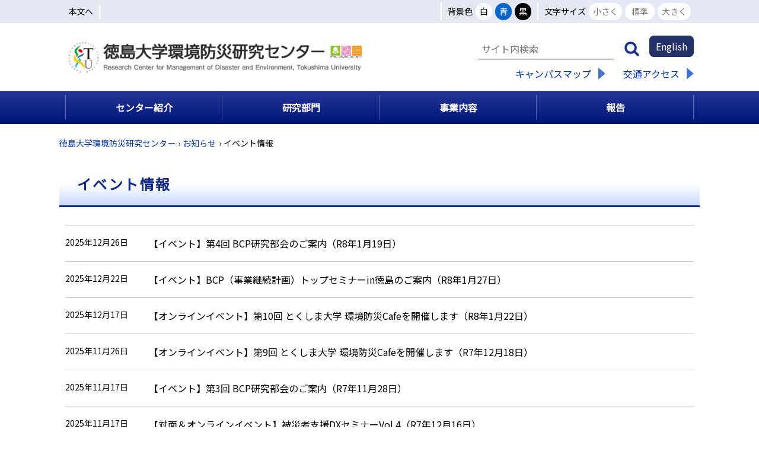

--- FILE ---
content_type: text/html
request_url: https://www.tokushima-u.ac.jp/rcmode/news/event/
body_size: 8020
content:
<!doctype html>
<html lang="ja">

<head>
<meta charset="UTF-8" />
<title>イベント情報 -  徳島大学環境防災研究センター</title>
<link rel="stylesheet" href="/assets/cms/public.css" media="all" />
<link rel="stylesheet" href="/assets/jplayer.css" media="all" />
<script src="/assets/cms/compat.js"></script>
<script src="/assets/cms/public.js"></script>
<script src="/assets/jplayer.js"></script>
<script>
//<![CDATA[

  SS.config = {"site_url":"/rcmode/","kana_url":"/rcmode/kana/","translate_url":"/rcmode/translate/","theme":{"white":{"css_path":null,"name":"白","font_color":null,"background_color":null},"blue":{"css_path":null,"name":"青","font_color":"#ffffff","background_color":"#0066cc"},"black":{"css_path":null,"name":"黒","font_color":"#ffffff","background_color":"#000000"}},"recommend":{"receiver_url":"https://www.tokushima-u.ac.jp/.s30/recommend/history/receiver.json","params":{"path":"/rcmode/news/event/index.html","target_class":"Category::Node::Page","target_id":2538}}};

//]]>
</script><meta name="keywords" content="お知らせ" />

  <meta name="viewport" content="width=device-width,initial-scale=1.0,user-scalable=yes,minimum-scale=1.0,maximum-scale=2.0">
  <link href="https://fonts.googleapis.com/css?family=Noto+Sans+JP|EB+Garamond|Noto+Serif+JP&display=swap" rel="stylesheet">
  <link href="/rcmode/css/driveway.min.css" media="all" rel="stylesheet" />
  <link href="/rcmode/css/style.css" media="all" rel="stylesheet" />
  <link href="/rcmode/css/print.css" media="print" rel="stylesheet" />
  <script src="/rcmode/js/common.js"></script>
  <link rel="icon" type="image/x-icon" href="/rcmode/img/favicon.ico" />
  <!-- Global site tag (gtag.js) - Google Analytics -->
<script async src="https://www.googletagmanager.com/gtag/js?id=G-N3RB1VTM5M"></script>
<script>
  window.dataLayer = window.dataLayer || [];
  function gtag(){dataLayer.push(arguments);}
  gtag('js', new Date());

  gtag('config', 'G-N3RB1VTM5M');
</script>




</head>

<body id="body--news-event-index" class="body--news body--news-event">
<div id="page">
  <!-- Global site tag (gtag.js) - Google Analytics -->
<script async src="https://www.googletagmanager.com/gtag/js?id=UA-153179493-1"></script>
<script>
  window.dataLayer = window.dataLayer || [];
  function gtag(){dataLayer.push(arguments);}
  gtag('js', new Date());

  gtag('config', 'UA-153179493-1');
</script>

<div id="tool">
  <nav>
    <a id="nocssread" href="#wrap">本文へ</a>
    <div class="tools">
      <!--
      <span id="ss-kana">ふりがなをつける</span>
      <span id="ss-voice">読み上げる</span>
      -->
      <div id="theme">背景色<span id="ss-theme"><a href="#" class="white">白</a><a href="#" class="blue">青</a><a href="#" class="black">黒</a></span></div>
      <div id="size">文字サイズ<span id="ss-small">小さく</span><span id="ss-medium">標準</span><span id="ss-large">大きく</span></div>
    </div>
  </nav>
</div>
  <header id="head">
  <div class="wrap">
    <h1 class="logo"><a href="/rcmode/"><img src="/rcmode/img/logo.jpg" alt="徳島大学環境防災研究センター" /></a></h1>
    <div id="sp-btn"> <a href="#"><span></span><span></span><span></span></a></div>
    <div class="head-menu">
      <div class="upper">
      </div>
      <div class="lower">
        <div class="right-area">
          <form action="/rcmode/search/" class="search"> <input type="hidden" name="cx" value="3c23a715a3d5d0fbc"> <input type="hidden" name="cof" value="FORID:10"> <input type="hidden" name="ie" value="UTF-8"> <input type="text" name="q" title="サイト内検索" placeholder="サイト内検索" id="search-box" class="text"> <input type="submit" name="sa" value="検索" id="search-button" class="btn"> </form>
          <div class="english"><a href="/rcmode/english/">English</a></div>
        </div>
        <ul>
          <li><a href="/rcmode/access.html">キャンパスマップ</a></li>
          <li><a href="/access/">交通アクセス</a></li>
        </ul>
      </div>
    </div>
  </div>
</header>
  <nav id="navi">
  <div class="genre">
    <ul>
      <li>
        <a href="/rcmode/guidance/">センター紹介</a>
        <span><ul>
          <li><a href="/rcmode/guidance/about.html">センター長挨拶</a></li>
          <li><a href="/rcmode//guidance/enkaku.html">沿革</a></li>
          <li><a href="/rcmode/guidance/kisoku.html">規則</a></li>
          <li><a href="/rcmode/guidance/stuff-list.html">スタッフ一覧</a></li>
          <li><a href="/rcmode/guidance/leaflet.html">リーフレット</a></li>
        </ul></span>
      </li>
      <li>
        <a href="/rcmode/research/">研究部門</a>
        <span><ul>
          <li><a href="/rcmode/research/bosai.html">防災研究部門</a></li>
          <li><a href="/rcmode/research/kankyo.html">環境研究部門</a></li>
          <li><a href="/rcmode/research/saigai.html">災害医療研究部門</a></li>
          <li><a href="/rcmode/research/kikikanri.html">危機管理研究部門</a></li>
        </ul></span>
      </li>
      <li>
        <a href="/rcmode/business/">事業内容</a>
        <span><ul>
           <li><a href="/rcmode/business/shikokubosai.html">四国防災・危機管理プログラム</a></li>
          <li><a href="/rcmode/business/bcm.html">BC（事業継続）・レジリエンス</a></li>
          <li><a href="/rcmode/business/bosai-reader.html">防災士養成講座</a></li>
          <li><a href="/rcmode/business/katsuura.html">勝浦川流域フィールド講座</a></li>
          <li><a href="/rcmode/business/saigaityosa.html">災害調査</a></li>
          <li><a href="/rcmode/business/kankyobosai-cafe.html">環境防災カフェ</a></li>
          <li><a href="/rcmode/business/stadium.html">スタジアム防災プロジェクト</a></li>
          <li><a href="/rcmode/business/kyogikai.html">徳島県地域継続推進協議会</a></li>
          <li><a href="/rcmode/business/kyokazian.html">地域防災力強化事業</a></li>
          <li><a href="/rcmode/business/amagasaki.html">尼崎港・尼崎運河の環境再生</a></li>
          <li><a href="/rcmode/business/kenkyukai.html">徳島災害時対応研究会</a></li>
          <li><a href="/rcmode/business/system.html">次世代災害情報システムの開発と吉野川市における実装</a></li>
          <li><a href="/rcmode/business/46584.html">大学BCP･防災</a></li>
          <li><a href="/rcmode/business/shikoku88.html">四国防災八十八話</a></li>
          <li><a href="/rcmode/business/fm-cafe.html">FM徳島の防災カフェ</a></li>
        </ul></span>
      </li>
      <li>
        <a href="/rcmode/report/">報告</a>
        <span><ul>
          <li><a href="/rcmode/report/saigaityosa/">災害調査報告会</a></li>
          <li><a href="/rcmode/report/symposium/">シンポジウム</a></li>
          <li><a href="/rcmode/report/zigyohokoku/">事業報告</a></li>
          <li><a href="/rcmode/report/nepo/">年報</a></li>
          <li><a href="/rcmode/report/jyusyo/">受賞・表彰</a></li>
        </ul></span>
      </li>
    </ul>
  </div>
</nav>
  <div class="crumbs">
    <div class="crumb" itemscope itemtype="https://schema.org/BreadcrumbList">
      <span class="page" itemprop="itemListElement" itemscope itemtype="https://schema.org/ListItem"><span itemprop="name"><a itemprop="item" href="/rcmode/">徳島大学環境防災研究センター</a></span><meta itemprop="position" content="1"></span><span class="separator">&rsaquo;</span><span class="page" itemprop="itemListElement" itemscope itemtype="https://schema.org/ListItem"><span itemprop="name"><a itemprop="item" href="/rcmode/news/">お知らせ</a></span><meta itemprop="position" content="2"></span><span class="separator">&rsaquo;</span><span class="page" itemprop="itemListElement" itemscope itemtype="https://schema.org/ListItem"><span itemprop="name">イベント情報</span><meta itemprop="position" content="3"></span>
    </div>
</div>

  <header id="page-title"><h1>イベント情報</h1></header>
  <div id="wrap" role="main">
    <div class="col-one">
      <!-- layout_yield --><div class="category-pages pages">
<article class="item-69827  ">
  <header>
    <time datetime="2025-12-26">2025年12月26日</time>
    <h2><a href="/rcmode/news/69827.html">【イベント】第4回 BCP研究部会のご案内（R8年1月19日）</a></h2>
  </header>
</article>
<article class="item-69764  ">
  <header>
    <time datetime="2025-12-22">2025年12月22日</time>
    <h2><a href="/rcmode/news/69764.html">【イベント】BCP（事業継続計画）トップセミナーin徳島のご案内（R8年1月27日）</a></h2>
  </header>
</article>
<article class="item-69691  ">
  <header>
    <time datetime="2025-12-17">2025年12月17日</time>
    <h2><a href="/rcmode/news/69691.html">【オンラインイベント】第10回 とくしま大学 環境防災Cafeを開催します（R8年1月22日）</a></h2>
  </header>
</article>
<article class="item-69415  ">
  <header>
    <time datetime="2025-11-26">2025年11月26日</time>
    <h2><a href="/rcmode/news/69415.html">【オンラインイベント】第9回 とくしま大学 環境防災Cafeを開催します（R7年12月18日）</a></h2>
  </header>
</article>
<article class="item-69314  ">
  <header>
    <time datetime="2025-11-17">2025年11月17日</time>
    <h2><a href="/rcmode/news/69314.html">【イベント】第3回 BCP研究部会のご案内（R7年11月28日）</a></h2>
  </header>
</article>
<article class="item-69324  ">
  <header>
    <time datetime="2025-11-17">2025年11月17日</time>
    <h2><a href="/rcmode/news/69324.html">【対面＆オンラインイベント】被災者支援DXセミナーVol.4（R7年12月16日）</a></h2>
  </header>
</article>
<article class="item-65606  ">
  <header>
    <time datetime="2025-11-11">2025年11月11日</time>
    <h2><a href="/rcmode/news/65606.html">【対面】被災地域の外から届ける支援、内へつなぐ力　～令和6年能登半島地震の実例から～（R7年11月24日）</a></h2>
  </header>
</article>
<article class="item-65418  ">
  <header>
    <time datetime="2025-10-22">2025年10月22日</time>
    <h2><a href="/rcmode/news/65418.html">【オンラインイベント】第8回 とくしま大学 環境防災Cafeを開催します（R7年11月27日）</a></h2>
  </header>
</article>
<article class="item-65258  ">
  <header>
    <time datetime="2025-10-14">2025年10月14日</time>
    <h2><a href="/rcmode/news/65258.html">「徳島県津波避難啓発キャラバン」のご案内（R7年10～11月）</a></h2>
  </header>
</article>
<article class="item-65222  ">
  <header>
    <time datetime="2025-10-10">2025年10月10日</time>
    <h2><a href="/rcmode/news/65222.html">【イベント】環境防災カフェ番外編＜公開講座＞のご案内（R7年11月13日）</a></h2>
  </header>
</article>
<article class="item-65200  ">
  <header>
    <time datetime="2025-10-06">2025年10月6日</time>
    <h2><a href="/rcmode/news/65200.html">【オンラインイベント】第2回 BCP研究部会のご案内（R7年10月30日）</a></h2>
  </header>
</article>
<article class="item-65023  ">
  <header>
    <time datetime="2025-09-24">2025年9月24日</time>
    <h2><a href="/rcmode/news/65023.html">【オンラインイベント】第7回 とくしま大学 環境防災Cafeを開催します（R7年10月23日）</a></h2>
  </header>
</article>
<article class="item-65000  ">
  <header>
    <time datetime="2025-09-24">2025年9月24日</time>
    <h2><a href="/rcmode/news/65000.html">【対面＆オンラインイベント】被災者支援DXセミナーVol.3（R7年10月8日）</a></h2>
  </header>
</article>
<article class="item-64722  ">
  <header>
    <time datetime="2025-08-22">2025年8月22日</time>
    <h2><a href="/rcmode/news/64722.html">【オンラインイベント】第6回 とくしま大学 環境防災Cafeを開催します（R7年9月25日）</a></h2>
  </header>
</article>
<article class="item-64611  ">
  <header>
    <time datetime="2025-08-07">2025年8月7日</time>
    <h2><a href="/rcmode/news/64611.html">【イベント】「三好防災フェス2025」に出展します（R7年9月23日）</a></h2>
  </header>
</article>
<article class="item-63382  ">
  <header>
    <time datetime="2025-08-04">2025年8月4日</time>
    <h2><a href="/rcmode/news/63382.html">【対面＆オンラインイベント】被災者支援DXセミナー（Vol.2）（R7年8月18日）</a></h2>
  </header>
</article>
<article class="item-63289  ">
  <header>
    <time datetime="2025-07-24">2025年7月24日</time>
    <h2><a href="/rcmode/news/63289.html">【オンラインイベント】第5回 とくしま大学 環境防災Cafeを開催します（R7年8月28日）</a></h2>
  </header>
</article>
<article class="item-63231  ">
  <header>
    <time datetime="2025-07-14">2025年7月14日</time>
    <h2><a href="/rcmode/news/63231.html">【対面＆オンラインイベント】公開講座　「今こそ学ぶ！徳島の災害リスクと備え」（R7年9月13日）</a></h2>
  </header>
</article>
<article class="item-63042  ">
  <header>
    <time datetime="2025-06-25">2025年6月25日</time>
    <h2><a href="/rcmode/news/63042.html">【オンラインイベント】第4回 とくしま大学 環境防災Cafeを開催します（R7年7月24日）</a></h2>
  </header>
</article>
<article class="item-62678  ">
  <header>
    <time datetime="2025-05-21">2025年5月21日</time>
    <h2><a href="/rcmode/news/62678.html">【オンラインイベント】第3回 とくしま大学 環境防災Cafeを開催します（R7年6月26日）</a></h2>
  </header>
</article>
<article class="item-62578  ">
  <header>
    <time datetime="2025-05-14">2025年5月14日</time>
    <h2><a href="/rcmode/news/62578.html">【イベント】第1回 BCP研究部会のご案内（5月28日）</a></h2>
  </header>
</article>
<article class="item-62540  ">
  <header>
    <time datetime="2025-05-09">2025年5月9日</time>
    <h2><a href="/rcmode/news/62540.html">【対面＆オンラインイベント】被災者支援情報DXセミナー（R7年5月23日）</a></h2>
  </header>
</article>
<article class="item-62333  ">
  <header>
    <time datetime="2025-04-24">2025年4月24日</time>
    <h2><a href="/rcmode/news/62333.html">【オンラインイベント】第2回 とくしま大学 環境防災Cafeを開催します（R7年5月22日）</a></h2>
  </header>
</article>
<article class="item-62181  ">
  <header>
    <time datetime="2025-04-14">2025年4月14日</time>
    <h2><a href="/rcmode/news/62181.html">【オンラインイベント】第1回 とくしま大学 環境防災Cafeを開催します（R7年4月24日）</a></h2>
  </header>
</article>
<article class="item-61565  ">
  <header>
    <time datetime="2025-03-21">2025年3月21日</time>
    <h2><a href="/rcmode/news/61565.html">【オンラインイベント】2024年台湾花蓮地震とその後の台風による災害と対応に関する調査速報会</a></h2>
  </header>
</article>
<article class="item-61363  ">
  <header>
    <time datetime="2025-03-10">2025年3月10日</time>
    <h2><a href="/rcmode/news/61363.html">【オンラインイベント】」令和６年能登半島地震調査報告会「医療機関の対応と課題」のご案内（R7年3月31日）</a></h2>
  </header>
</article>
<article class="item-61369  ">
  <header>
    <time datetime="2025-03-06">2025年3月6日</time>
    <h2><a href="/rcmode/news/61369.html">【オンラインイベント】第6回 BCP研究部会のご案内（R7年3月17日）</a></h2>
  </header>
</article>
<article class="item-61251  ">
  <header>
    <time datetime="2025-02-26">2025年2月26日</time>
    <h2><a href="/rcmode/news/61251.html">【イベント】第12回 とくしま大学 環境防災Cafeを開催します（R7年3月19日）</a></h2>
  </header>
</article>
<article class="item-61098  ">
  <header>
    <time datetime="2025-02-17">2025年2月17日</time>
    <h2><a href="/rcmode/news/61098.html">【オンラインイベント】南海トラフ地震臨時情報に関する調査報告会「巨大地震注意発表時に沿岸部の医療・福祉関連施設はどう行動したか」のご案内（R7年3月17日）</a></h2>
  </header>
</article>
<article class="item-61144  ">
  <header>
    <time datetime="2025-02-14">2025年2月14日</time>
    <h2><a href="/rcmode/news/61144.html">【オンラインイベント】第5回 BCP研究部会のご案内（R7年3月6日）</a></h2>
  </header>
</article>
<article class="item-60864  ">
  <header>
    <time datetime="2025-01-22">2025年1月22日</time>
    <h2><a href="/rcmode/news/60864.html">【オンラインイベント】第11回 とくしま大学 環境防災Cafeを開催します（R7年2月27日）</a></h2>
  </header>
</article>
<article class="item-60625  ">
  <header>
    <time datetime="2024-12-25">2024年12月25日</time>
    <h2><a href="/rcmode/news/60625.html">【イベント】第4回 BCP研究部会のご案内（1月24日）</a></h2>
  </header>
</article>
<article class="item-60583  ">
  <header>
    <time datetime="2024-12-20">2024年12月20日</time>
    <h2><a href="/rcmode/news/60583.html">【オンラインイベント】第10回 とくしま大学 環境防災Cafeを開催します（R7年1月23日）</a></h2>
  </header>
</article>
<article class="item-58817  ">
  <header>
    <time datetime="2024-11-29">2024年11月29日</time>
    <h2><a href="/rcmode/news/58817.html">【イベント】徳島大学・日本地震学会特別シンポジウム「最新科学で備える南海トラフ地震」のご案内（R7年2月22日）</a></h2>
  </header>
</article>
<article class="item-60124  ">
  <header>
    <time datetime="2024-11-27">2024年11月27日</time>
    <h2><a href="/rcmode/news/60124.html">【オンラインイベント】第9回 とくしま大学 環境防災Cafeを開催します（R6年12月19日）</a></h2>
  </header>
</article>
<article class="item-58831  ">
  <header>
    <time datetime="2024-11-18">2024年11月18日</time>
    <h2><a href="/rcmode/news/58831.html">【イベント】第3回 BCP研究部会のご案内（12月12日）</a></h2>
  </header>
</article>
<article class="item-58788  ">
  <header>
    <time datetime="2024-11-15">2024年11月15日</time>
    <h2><a href="/rcmode/news/58788.html">【オンラインイベント】第2回 BCP研究部会のご案内（12月3日）</a></h2>
  </header>
</article>
<article class="item-58614  ">
  <header>
    <time datetime="2024-10-23">2024年10月23日</time>
    <h2><a href="/rcmode/news/58614.html">【オンラインイベント】第8回 とくしま大学 環境防災Cafeを開催します（R6年11月28日）</a></h2>
  </header>
</article>
<article class="item-58481  ">
  <header>
    <time datetime="2024-10-16">2024年10月16日</time>
    <h2><a href="/rcmode/news/58481.html">【オンラインイベント】 とくしま大学 環境防災Cafe番外編（公開講座）を開催します（R6年11月21日）</a></h2>
  </header>
</article>
<article class="item-58441  ">
  <header>
    <time datetime="2024-10-11">2024年10月11日</time>
    <h2><a href="/rcmode/news/58441.html">【イベント】第7回とくしま生物多様性活動推進フォーラム「徳島県における侵略的外来生物の現状と対策」のご案内（R6年11月6日）</a></h2>
  </header>
</article>
<article class="item-58176  ">
  <header>
    <time datetime="2024-09-25">2024年9月25日</time>
    <h2><a href="/rcmode/news/58176.html">【オンラインイベント】第7回 とくしま大学 環境防災Cafeを開催します（R6年10月24日）</a></h2>
  </header>
</article>
<article class="item-57689  ">
  <header>
    <time datetime="2024-08-21">2024年8月21日</time>
    <h2><a href="/rcmode/news/57689.html">【オンラインイベント】第6回 とくしま大学 環境防災Cafeを開催します（R6年9月26日）</a></h2>
  </header>
</article>
<article class="item-57555  ">
  <header>
    <time datetime="2024-08-07">2024年8月7日</time>
    <h2><a href="/rcmode/news/57555.html">【イベント】第1回 BCP研究部会のご案内（9月4日）</a></h2>
  </header>
</article>
<article class="item-57466  ">
  <header>
    <time datetime="2024-08-01">2024年8月1日</time>
    <h2><a href="/rcmode/news/57466.html">【オンラインイベント】「松山市城山土石流災害 調査速報会」開催のご案内（R6年8月9日）</a></h2>
  </header>
</article>
<article class="item-57378  ">
  <header>
    <time datetime="2024-07-31">2024年7月31日</time>
    <h2><a href="/rcmode/news/57378.html">【オンラインイベント】第5回 とくしま大学 環境防災Cafeを開催します（R6年8月22日）</a></h2>
  </header>
</article>
<article class="item-56944  ">
  <header>
    <time datetime="2024-06-26">2024年6月26日</time>
    <h2><a href="/rcmode/news/56944.html">【オンラインイベント】第4回 とくしま大学 環境防災Cafeを開催します（R6年7月25日）</a></h2>
  </header>
</article>
<article class="item-55316  ">
  <header>
    <time datetime="2024-05-07">2024年5月7日</time>
    <h2><a href="/rcmode/news/55316.html">【イベント】「徳島大学環境防災研究センター設立20周年記念シンポジウム 」および「情報交換会」開催のご案内（R6年6月8日）</a></h2>
  </header>
</article>
<article class="item-55349  ">
  <header>
    <time datetime="2024-05-02">2024年5月2日</time>
    <h2><a href="/rcmode/news/55349.html">【イベント】「サステナ・フォレスト」自主上映会＆座談会開催のご案内（R6年6月29日）</a></h2>
  </header>
</article>
<article class="item-55412  ">
  <header>
    <time datetime="2024-04-24">2024年4月24日</time>
    <h2><a href="/rcmode/news/55412.html">【オンラインイベント】第2回 とくしま大学 環境防災Cafeを開催します（R6年5月23日）</a></h2>
  </header>
</article>
<article class="item-55868  ">
  <header>
    <time datetime="2024-04-24">2024年4月24日</time>
    <h2><a href="/rcmode/news/55868.html">【オンラインイベント】第3回 とくしま大学 環境防災Cafeを開催します（R6年6月27日）</a></h2>
  </header>
</article>
<article class="item-55282  ">
  <header>
    <time datetime="2024-04-16">2024年4月16日</time>
    <h2><a href="/rcmode/news/55282.html">【イベント】令和6年能登半島地震オンライン速報会　被災者一人ひとりに寄り添った生活再建に向けて～石川県珠洲市での個別訪問調査を通じて～（R6年4月25日）</a></h2>
  </header>
</article>
<article class="item-54943  ">
  <header>
    <time datetime="2024-04-01">2024年4月1日</time>
    <h2><a href="/rcmode/news/54943.html">【オンラインイベント】第1回 とくしま大学 環境防災Cafeを開催します（R6年4月25日）</a></h2>
  </header>
</article>
<article class="item-54562  ">
  <header>
    <time datetime="2024-03-08">2024年3月8日</time>
    <h2><a href="/rcmode/news/54562.html">【オンラインイベント】第6回 BCP研究部会のご案内（3月15日）</a></h2>
  </header>
</article>
<article class="item-53864  ">
  <header>
    <time datetime="2024-02-09">2024年2月9日</time>
    <h2><a href="/rcmode/news/53864.html">【イベント】「徳島大学防災研究成果報告会」のご案内（R6年3月9日）</a></h2>
  </header>
</article>
<article class="item-54099  ">
  <header>
    <time datetime="2024-02-06">2024年2月6日</time>
    <h2><a href="/rcmode/news/54099.html">【イベント】第12回 とくしま大学 環境防災Cafeを開催します（R6年3月21日）</a></h2>
  </header>
</article>
<article class="item-53886  ">
  <header>
    <time datetime="2024-01-30">2024年1月30日</time>
    <h2><a href="/rcmode/news/53886.html">【イベント】地域防災シンポジウム「映画 『「生きる」大川小学校 津波裁判を闘った人たち』 に学び備える」のご案内（R6年2月9日）</a></h2>
  </header>
</article>
<article class="item-53437  ">
  <header>
    <time datetime="2023-12-20">2023年12月20日</time>
    <h2><a href="/rcmode/news/53437.html">【イベント】第5回 BCP研究部会のご案内（1月16日）</a></h2>
  </header>
</article>
<article class="item-53243  ">
  <header>
    <time datetime="2023-12-05">2023年12月5日</time>
    <h2><a href="/rcmode/news/53243.html">【イベント】第4回 BCP研究部会のご案内（12月25日）</a></h2>
  </header>
</article>
<article class="item-52204  ">
  <header>
    <time datetime="2023-11-28">2023年11月28日</time>
    <h2><a href="/rcmode/news/52204.html">【イベント】地震住民セミナー「最新科学で知る 多様な南海トラフ巨大地震 ～助かる可能性をあきらめない～」のご案内（12月24日）</a></h2>
  </header>
</article>
<article class="item-51720  ">
  <header>
    <time datetime="2023-09-22">2023年9月22日</time>
    <h2><a href="/rcmode/news/51720.html">【イベント】第3回 BCP研究部会のご案内（10月16日）</a></h2>
  </header>
</article>
<article class="item-51538  ">
  <header>
    <time datetime="2023-09-07">2023年9月7日</time>
    <h2><a href="/rcmode/news/51538.html">【イベント】第2回 BCP研究部会のご案内（10月2日）</a></h2>
  </header>
</article>
<article class="item-49230  ">
  <header>
    <time datetime="2023-05-17">2023年5月17日</time>
    <h2><a href="/rcmode/news/49230.html">【イベント】第1回 BCP研究部会のご案内（6月2日）</a></h2>
  </header>
</article>
<article class="item-46422  ">
  <header>
    <time datetime="2023-02-14">2023年2月14日</time>
    <h2><a href="/rcmode/news/46422.html">【イベント】第6回 BCP研究部会のご案内（3月3日）</a></h2>
  </header>
</article>
<article class="item-46066  ">
  <header>
    <time datetime="2023-01-18">2023年1月18日</time>
    <h2><a href="/rcmode/news/46066.html">【オンラインイベント】第5回 BCP研究部会のご案内（2月24日）</a></h2>
  </header>
</article>
<article class="item-45280  ">
  <header>
    <time datetime="2022-11-22">2022年11月22日</time>
    <h2><a href="/rcmode/news/45280.html">【オンラインイベント】第4回 BCP研究部会のご案内（12月15日）</a></h2>
  </header>
</article>
<article class="item-42768  ">
  <header>
    <time datetime="2022-09-16">2022年9月16日</time>
    <h2><a href="/rcmode/news/42768.html">【オンラインイベント】第３回 BCP研究部会のご案内（10月4日）</a></h2>
  </header>
</article>
<article class="item-40328  ">
  <header>
    <time datetime="2022-06-20">2022年6月20日</time>
    <h2><a href="/rcmode/news/40328.html">【オンラインイベント】第2回 BCP研究部会のご案内（7月28日）</a></h2>
  </header>
</article>
<article class="item-27481  ">
  <header>
    <time datetime="2022-05-27">2022年5月27日</time>
    <h2><a href="/rcmode/news/27481.html">【オンラインイベント】第1回 BCP研究部会のご案内（6月10日）</a></h2>
  </header>
</article>
<article class="item-36606  ">
  <header>
    <time datetime="2022-03-10">2022年3月10日</time>
    <h2><a href="/rcmode/news/36606.html">【オンラインイベント】伝承交流講演会～イラストやアニメーションで伝承する可能性～（3月23日）</a></h2>
  </header>
</article>
<article class="item-36354  ">
  <header>
    <time datetime="2022-02-24">2022年2月24日</time>
    <h2><a href="/rcmode/news/36354.html">【オンラインイベント】第12回 とくしま大学 環境防災Cafeを開催します（3月17日）</a></h2>
  </header>
</article>
<article class="item-36330  ">
  <header>
    <time datetime="2022-02-03">2022年2月3日</time>
    <h2><a href="/rcmode/news/36330.html">【オンラインイベント】第6回 BCP研究部会のご案内（3月18日）</a></h2>
  </header>
</article>
<article class="item-34510  ">
  <header>
    <time datetime="2022-02-02">2022年2月2日</time>
    <h2><a href="/rcmode/news/34510.html">【オンラインイベント】第11回 とくしま大学 環境防災Cafeを開催します（2月24日）</a></h2>
  </header>
</article>
<article class="item-33923  ">
  <header>
    <time datetime="2022-01-18">2022年1月18日</time>
    <h2><a href="/rcmode/news/33923.html">【オンラインイベント】第10回 とくしま大学 環境防災Cafeを開催します（1月27日）</a></h2>
  </header>
</article>
<article class="item-34068  ">
  <header>
    <time datetime="2022-01-11">2022年1月11日</time>
    <h2><a href="/rcmode/news/34068.html">【オンラインイベント】第5回 BCP研究部会のご案内（2月4日）</a></h2>
  </header>
</article>
<article class="item-32225  ">
  <header>
    <time datetime="2021-11-30">2021年11月30日</time>
    <h2><a href="/rcmode/news/32225.html">【オンラインイベント】第9回 とくしま大学 環境防災Cafeを開催します（12月23日）</a></h2>
  </header>
</article>
<article class="item-31664  ">
  <header>
    <time datetime="2021-11-08">2021年11月8日</time>
    <h2><a href="/rcmode/news/31664.html">【オンラインイベント】第4回 BCP研究部会のご案内（12月3日）</a></h2>
  </header>
</article>
<article class="item-31559  ">
  <header>
    <time datetime="2021-10-29">2021年10月29日</time>
    <h2><a href="/rcmode/news/31559.html">【オンラインイベント】第8回 とくしま大学 環境防災Cafeを開催します（11月25日）</a></h2>
  </header>
</article>
<article class="item-31004  ">
  <header>
    <time datetime="2021-09-17">2021年9月17日</time>
    <h2><a href="/rcmode/news/31004.html">【オンラインイベント】第7回 とくしま大学 環境防災Cafeを開催します（10月28日）</a></h2>
  </header>
</article>
<article class="item-31025  ">
  <header>
    <time datetime="2021-09-17">2021年9月17日</time>
    <h2><a href="/rcmode/news/31025.html">【イベント】「第二室戸台風」パネル展</a></h2>
  </header>
</article>
<article class="item-30628  ">
  <header>
    <time datetime="2021-09-06">2021年9月6日</time>
    <h2><a href="/rcmode/news/30628.html">【オンラインイベント】第6回 とくしま大学 環境防災Cafeを開催します（9月16日）</a></h2>
  </header>
</article>
<article class="item-30506  ">
  <header>
    <time datetime="2021-08-30">2021年8月30日</time>
    <h2><a href="/rcmode/news/30506.html">【オンラインイベント】第3回 BCP研究部会のご案内（9月24日）</a></h2>
  </header>
</article>
<article class="item-30441  ">
  <header>
    <time datetime="2021-08-25">2021年8月25日</time>
    <h2><a href="/rcmode/news/30441.html">【オンラインイベント】2021日本自然災害学会オープンフォーラム（9月10日）</a></h2>
  </header>
</article>
<article class="item-30403  ">
  <header>
    <time datetime="2021-08-23">2021年8月23日</time>
    <h2><a href="/rcmode/news/30403.html">【オンラインイベント】第5回 とくしま大学 環境防災Cafeを開催します（8月26日）</a></h2>
  </header>
</article>
<article class="item-29834  ">
  <header>
    <time datetime="2021-07-14">2021年7月14日</time>
    <h2><a href="/rcmode/news/29834.html">【オンラインイベント】2021年 熱海市・土砂災害～災害調査速報会～（7月15日）</a></h2>
  </header>
</article>
<article class="item-29637  ">
  <header>
    <time datetime="2021-07-06">2021年7月6日</time>
    <h2><a href="/rcmode/news/29637.html">【オンラインイベント】第2回 BCP研究部会のご案内（8月6日）</a></h2>
  </header>
</article>
<article class="item-29549  ">
  <header>
    <time datetime="2021-06-30">2021年6月30日</time>
    <h2><a href="/rcmode/news/29549.html">【オンラインイベント】第4回 とくしま大学 環境防災Cafeを開催します（7月21日）</a></h2>
  </header>
</article>
<article class="item-29483  ">
  <header>
    <time datetime="2021-06-25">2021年6月25日</time>
    <h2><a href="/rcmode/news/29483.html">【オンラインイベント】日本モバイル建築協会設立記念シンポジウムのご案内（7月8日）</a></h2>
  </header>
</article>
<article class="item-28877  ">
  <header>
    <time datetime="2021-06-04">2021年6月4日</time>
    <h2><a href="/rcmode/news/28877.html">【オンラインイベント】第3回 とくしま大学 環境防災Cafeを開催します（6月24日）</a></h2>
  </header>
</article>
<article class="item-27489  ">
  <header>
    <time datetime="2021-05-17">2021年5月17日</time>
    <h2><a href="/rcmode/news/27489.html">【オンラインイベント】過去の災害から学ぶ「第二室戸台風」講演会（5月29日）</a></h2>
  </header>
</article>
<article class="item-27377  ">
  <header>
    <time datetime="2021-05-11">2021年5月11日</time>
    <h2><a href="/rcmode/news/27377.html">【オンラインイベント】第2回 とくしま大学 環境防災Cafeを開催します（5月27日）</a></h2>
  </header>
</article>
<article class="item-39668  ">
  <header>
    <time datetime="2021-05-01">2021年5月1日</time>
    <h2><a href="/rcmode/news/39668.html">【オンラインイベント】第1回 BCP研究部会のご案内（5月28日）</a></h2>
  </header>
</article>
<article class="item-26669  ">
  <header>
    <time datetime="2021-03-25">2021年3月25日</time>
    <h2><a href="/rcmode/news/26669.html">【オンラインイベント】令和3年度 第1回 とくしま大学 環境防災Cafeを開催します（4月22日）</a></h2>
  </header>
</article>
<article class="item-26666  ">
  <header>
    <time datetime="2021-03-05">2021年3月5日</time>
    <h2><a href="/rcmode/news/26666.html">【オンラインイベント】第11回 とくしま大学 環境防災Cafeを開催します（3月18日）</a></h2>
  </header>
</article>
<article class="item-26665  ">
  <header>
    <time datetime="2021-03-02">2021年3月2日</time>
    <h2><a href="/rcmode/news/26665.html">【オンラインイベント】第6回 BCP研究部会のご案内（3月18日）</a></h2>
  </header>
</article>
<article class="item-26664  ">
  <header>
    <time datetime="2021-02-25">2021年2月25日</time>
    <h2><a href="/rcmode/news/26664.html">【イベント】BCP（事業継続計画）トップセミナーin徳島のご案内（3月23日）</a></h2>
  </header>
</article>
<article class="item-26648  ">
  <header>
    <time datetime="2021-02-08">2021年2月8日</time>
    <h2><a href="/rcmode/news/26648.html">【オンラインイベント】第10回 とくしま大学 環境防災Cafeを開催します（2月25日)</a></h2>
  </header>
</article>
<article class="item-2021012600017  ">
  <header>
    <time datetime="2021-01-26">2021年1月26日</time>
    <h2><a href="/rcmode/news/2021012600017.html">【オンラインイベント】「コロナと地震、複合災害から子どもと家族の命を守るために」開催のご案内(2月2日)</a></h2>
  </header>
</article>
<article class="item-2021010600019  ">
  <header>
    <time datetime="2021-01-07">2021年1月7日</time>
    <h2><a href="/rcmode/news/2021010600019.html">【オンラインイベント】第5回 BCP研究部会のご案内(1月22日)</a></h2>
  </header>
</article>
<article class="item-2020122400012  ">
  <header>
    <time datetime="2020-12-25">2020年12月25日</time>
    <h2><a href="/rcmode/news/2020122400012.html">【オンラインイベント】第9回 とくしま大学 環境防災Cafeを開催します(1月28日)</a></h2>
  </header>
</article>
<article class="item-2020120200010  ">
  <header>
    <time datetime="2020-12-02">2020年12月2日</time>
    <h2><a href="/rcmode/news/2020120200010.html">【オンラインイベント】第8回 とくしま大学 環境防災Cafeを開催します(12月24日)</a></h2>
  </header>
</article>
</div>

  <nav class="pagination" aria-label="ページネーション">
    
    
        <span class="page current">
  1
</span>

        <span class="page">
  <a rel="next" href="/rcmode/news/event/index.p2.html">2</a>
</span>

      <span class="next">
  <a rel="next" href="/rcmode/news/event/index.p2.html">次のページ</a>
</span>

      <span class="last">
  <a href="/rcmode/news/event/index.p2.html">&raquo;</a>
</span>

  </nav>

<!-- /layout_yield -->
    </div>
  </div>
  <p class="pagetop"><a href="#page"><img src="/rcmode/img/pagetop.png" alt="PAGE TOP" /></a></p>
  <footer id="foot">
  <div class="wrap">
    <div class="address">
      <span>|<a href="/rcmode/inquiry/">お問い合わせ</a>|
      <a href="/privacy_policy/">プライバシーポリシー</a>|
        <a href="/rcmode/sitemap/">サイトマップ</a>|</span>
    </div>
  </div>
  <p class="address2">徳島大学環境防災研究センター　〒770-8506　徳島県徳島市南常三島町2-1　TEL : 088-656-8965　FAX : 088-656-8017</p>
  <p class="copyright"><small>Copyright&copy;徳島大学環境防災研究センター, All Rights Reserved.</small></p>
</footer>

<footer id="ss-pc" style="display: none">PC表示</footer>
<footer id="ss-mb" style="display: none">スマートフォン表示</footer>
</div>
</body>

</html>


--- FILE ---
content_type: text/css
request_url: https://www.tokushima-u.ac.jp/rcmode/css/driveway.min.css
body_size: 947
content:
/*!
  * driveway - pure CSS masonry layout aid
  *
  * @license MIT
  * @author jh3y
*/

.dw {
  -webkit-column-gap: 0;
  -moz-column-gap: 0;
  column-gap: 0;
  position: relative
}

.dw, .dw * {
  box-sizing: border-box
}

.dw__focus-curtain {
  background-color: #000;
  bottom: 0;
  display: none;
  left: 0;
  opacity: .75;
  position: fixed;
  right: 0;
  top: 0;
  z-index: 1
}

@media (min-width:768px) {
  .dw {
    -webkit-column-count: 2;
    -moz-column-count: 2;
    column-count: 2
  }
}

@media (min-width:992px) {
  .dw {
    -webkit-column-count: 3;
    -moz-column-count: 3;
    column-count: 3
  }
}

@media (min-width:1500px) {
  .dw {
    -webkit-column-count: 4;
    -moz-column-count: 4;
    column-count: 4
  }
}

.dw-panel {
  margin: 0;
  padding: 5px
}

.dw-panel--focus {
  position: relative
}

.dw-panel--focus:hover {
  z-index: 2
}

.dw-panel--focus:hover~.dw__focus-curtain {
  display: block
}

.dw-panel--pulse {
  -webkit-transform-style: preserve-3d;
  transform-style: preserve-3d;
  -webkit-perspective: 1000;
  perspective: 1000;
  -webkit-transition: -webkit-transform .25s ease 0s;
  transition: -webkit-transform .25s ease 0s;
  transition: transform .25s ease 0s;
  transition: transform .25s ease 0s, -webkit-transform .25s ease 0s
}

.dw-panel--pulse:hover {
  -webkit-transform: scale(1.02);
  transform: scale(1.02)
}

.dw-panel__content {
  border-radius: 10px;
  overflow: hidden;
  padding: 20px;
  width: 100%
}

@media (min-width:768px) {
  .dw-panel {
    -webkit-column-break-inside: avoid;
    page-break-inside: avoid;
    break-inside: avoid
  }
}

.dw-flip {
  -webkit-perspective: 1000;
  perspective: 1000
}

.dw-flip:hover .dw-flip__content {
  -webkit-transform: rotateY(180deg);
  transform: rotateY(180deg)
}

.dw-flip--sm {
  height: 200px
}

.dw-flip--md {
  height: 300px
}

.dw-flip--lg {
  height: 400px
}

.dw-flip__panel {
  -webkit-backface-visibility: hidden;
  backface-visibility: hidden;
  border-radius: 10px;
  height: 100%;
  left: 0;
  overflow: visible;
  padding: 20px;
  position: absolute;
  top: 0;
  width: 100%
}

.dw-flip__panel--front {
  -webkit-transform: rotateY(0deg);
  transform: rotateY(0deg);
  z-index: 1
}

.dw-flip__panel--back {
  -webkit-transform: rotateY(180deg);
  transform: rotateY(180deg)
}

.dw-flip__content {
  height: 100%;
  overflow: visible;
  position: relative;
  -webkit-transform-style: preserve-3d;
  transform-style: preserve-3d;
  -webkit-transition: .25s;
  transition: .25s
}

.dw-cluster {
  display: -webkit-box;
  display: -ms-flexbox;
  display: flex;
  padding: 0
}

@media (max-width:430px) {
  .dw-cluster--vertical {
    -webkit-box-orient: vertical;
    -webkit-box-direction: normal;
    -ms-flex-direction: column;
    flex-direction: column
  }
}

.dw-cluster--horizontal {
  -webkit-box-orient: vertical;
  -webkit-box-direction: normal;
  -ms-flex-direction: column;
  flex-direction: column
}

.dw-cluster__segment {
  -webkit-box-flex: 1;
  -ms-flex: 1 1 auto;
  flex: 1 1 auto
}

.dw-cluster__segment, .dw-cluster__segment--row {
  display: -webkit-box;
  display: -ms-flexbox;
  display: flex
}

@media (max-width:430px) {
  .dw-cluster__segment--row {
    -webkit-box-orient: vertical;
    -webkit-box-direction: normal;
    -ms-flex-direction: column;
    flex-direction: column
  }
}

.dw-cluster__segment--col {
  -webkit-box-orient: vertical;
  -webkit-box-direction: normal;
  -ms-flex-direction: column;
  flex-direction: column
}

@media (min-width:430px) {
  .dw-cluster__segment--half {
    -ms-flex-preferred-size: 50%;
    flex-basis: 50%
  }
  .dw-cluster__segment--quart {
    -ms-flex-preferred-size: 25%;
    flex-basis: 25%
  }
}

--- FILE ---
content_type: text/css
request_url: https://www.tokushima-u.ac.jp/rcmode/css/style.css
body_size: 40868
content:
@charset "UTF-8";
@-moz-keyframes flash {
  0% {
    opacity: 1;
  }
  25% {
    opacity: 0;
  }
  50% {
    opacity: 1;
  }
  75% {
    opacity: 0;
  }
  100% {
    opacity: 1;
  }
}
@-webkit-keyframes flash {
  0% {
    opacity: 1;
  }
  25% {
    opacity: 0;
  }
  50% {
    opacity: 1;
  }
  75% {
    opacity: 0;
  }
  100% {
    opacity: 1;
  }
}
@-o-keyframes flash {
  0% {
    opacity: 1;
  }
  25% {
    opacity: 0;
  }
  50% {
    opacity: 1;
  }
  75% {
    opacity: 0;
  }
  100% {
    opacity: 1;
  }
}
@-ms-keyframes flash {
  0% {
    opacity: 1;
  }
  25% {
    opacity: 0;
  }
  50% {
    opacity: 1;
  }
  75% {
    opacity: 0;
  }
  100% {
    opacity: 1;
  }
}
@keyframes flash {
  0% {
    opacity: 1;
  }
  25% {
    opacity: 0;
  }
  50% {
    opacity: 1;
  }
  75% {
    opacity: 0;
  }
  100% {
    opacity: 1;
  }
}
@-moz-keyframes bounce {
  0% {
    -webkit-transform: translateY(0);
    -moz-transform: translateY(0);
    -ms-transform: translateY(0);
    -o-transform: translateY(0);
    transform: translateY(0);
  }
  20% {
    -webkit-transform: translateY(0);
    -moz-transform: translateY(0);
    -ms-transform: translateY(0);
    -o-transform: translateY(0);
    transform: translateY(0);
  }
  40% {
    -webkit-transform: translateY(-30px);
    -moz-transform: translateY(-30px);
    -ms-transform: translateY(-30px);
    -o-transform: translateY(-30px);
    transform: translateY(-30px);
  }
  50% {
    -webkit-transform: translateY(0);
    -moz-transform: translateY(0);
    -ms-transform: translateY(0);
    -o-transform: translateY(0);
    transform: translateY(0);
  }
  60% {
    -webkit-transform: translateY(-15px);
    -moz-transform: translateY(-15px);
    -ms-transform: translateY(-15px);
    -o-transform: translateY(-15px);
    transform: translateY(-15px);
  }
  80% {
    -webkit-transform: translateY(0);
    -moz-transform: translateY(0);
    -ms-transform: translateY(0);
    -o-transform: translateY(0);
    transform: translateY(0);
  }
  100% {
    -webkit-transform: translateY(0);
    -moz-transform: translateY(0);
    -ms-transform: translateY(0);
    -o-transform: translateY(0);
    transform: translateY(0);
  }
}
@-webkit-keyframes bounce {
  0% {
    -webkit-transform: translateY(0);
    -moz-transform: translateY(0);
    -ms-transform: translateY(0);
    -o-transform: translateY(0);
    transform: translateY(0);
  }
  20% {
    -webkit-transform: translateY(0);
    -moz-transform: translateY(0);
    -ms-transform: translateY(0);
    -o-transform: translateY(0);
    transform: translateY(0);
  }
  40% {
    -webkit-transform: translateY(-30px);
    -moz-transform: translateY(-30px);
    -ms-transform: translateY(-30px);
    -o-transform: translateY(-30px);
    transform: translateY(-30px);
  }
  50% {
    -webkit-transform: translateY(0);
    -moz-transform: translateY(0);
    -ms-transform: translateY(0);
    -o-transform: translateY(0);
    transform: translateY(0);
  }
  60% {
    -webkit-transform: translateY(-15px);
    -moz-transform: translateY(-15px);
    -ms-transform: translateY(-15px);
    -o-transform: translateY(-15px);
    transform: translateY(-15px);
  }
  80% {
    -webkit-transform: translateY(0);
    -moz-transform: translateY(0);
    -ms-transform: translateY(0);
    -o-transform: translateY(0);
    transform: translateY(0);
  }
  100% {
    -webkit-transform: translateY(0);
    -moz-transform: translateY(0);
    -ms-transform: translateY(0);
    -o-transform: translateY(0);
    transform: translateY(0);
  }
}
@-o-keyframes bounce {
  0% {
    -webkit-transform: translateY(0);
    -moz-transform: translateY(0);
    -ms-transform: translateY(0);
    -o-transform: translateY(0);
    transform: translateY(0);
  }
  20% {
    -webkit-transform: translateY(0);
    -moz-transform: translateY(0);
    -ms-transform: translateY(0);
    -o-transform: translateY(0);
    transform: translateY(0);
  }
  40% {
    -webkit-transform: translateY(-30px);
    -moz-transform: translateY(-30px);
    -ms-transform: translateY(-30px);
    -o-transform: translateY(-30px);
    transform: translateY(-30px);
  }
  50% {
    -webkit-transform: translateY(0);
    -moz-transform: translateY(0);
    -ms-transform: translateY(0);
    -o-transform: translateY(0);
    transform: translateY(0);
  }
  60% {
    -webkit-transform: translateY(-15px);
    -moz-transform: translateY(-15px);
    -ms-transform: translateY(-15px);
    -o-transform: translateY(-15px);
    transform: translateY(-15px);
  }
  80% {
    -webkit-transform: translateY(0);
    -moz-transform: translateY(0);
    -ms-transform: translateY(0);
    -o-transform: translateY(0);
    transform: translateY(0);
  }
  100% {
    -webkit-transform: translateY(0);
    -moz-transform: translateY(0);
    -ms-transform: translateY(0);
    -o-transform: translateY(0);
    transform: translateY(0);
  }
}
@-ms-keyframes bounce {
  0% {
    -webkit-transform: translateY(0);
    -moz-transform: translateY(0);
    -ms-transform: translateY(0);
    -o-transform: translateY(0);
    transform: translateY(0);
  }
  20% {
    -webkit-transform: translateY(0);
    -moz-transform: translateY(0);
    -ms-transform: translateY(0);
    -o-transform: translateY(0);
    transform: translateY(0);
  }
  40% {
    -webkit-transform: translateY(-30px);
    -moz-transform: translateY(-30px);
    -ms-transform: translateY(-30px);
    -o-transform: translateY(-30px);
    transform: translateY(-30px);
  }
  50% {
    -webkit-transform: translateY(0);
    -moz-transform: translateY(0);
    -ms-transform: translateY(0);
    -o-transform: translateY(0);
    transform: translateY(0);
  }
  60% {
    -webkit-transform: translateY(-15px);
    -moz-transform: translateY(-15px);
    -ms-transform: translateY(-15px);
    -o-transform: translateY(-15px);
    transform: translateY(-15px);
  }
  80% {
    -webkit-transform: translateY(0);
    -moz-transform: translateY(0);
    -ms-transform: translateY(0);
    -o-transform: translateY(0);
    transform: translateY(0);
  }
  100% {
    -webkit-transform: translateY(0);
    -moz-transform: translateY(0);
    -ms-transform: translateY(0);
    -o-transform: translateY(0);
    transform: translateY(0);
  }
}
@keyframes bounce {
  0% {
    -webkit-transform: translateY(0);
    -moz-transform: translateY(0);
    -ms-transform: translateY(0);
    -o-transform: translateY(0);
    transform: translateY(0);
  }
  20% {
    -webkit-transform: translateY(0);
    -moz-transform: translateY(0);
    -ms-transform: translateY(0);
    -o-transform: translateY(0);
    transform: translateY(0);
  }
  40% {
    -webkit-transform: translateY(-30px);
    -moz-transform: translateY(-30px);
    -ms-transform: translateY(-30px);
    -o-transform: translateY(-30px);
    transform: translateY(-30px);
  }
  50% {
    -webkit-transform: translateY(0);
    -moz-transform: translateY(0);
    -ms-transform: translateY(0);
    -o-transform: translateY(0);
    transform: translateY(0);
  }
  60% {
    -webkit-transform: translateY(-15px);
    -moz-transform: translateY(-15px);
    -ms-transform: translateY(-15px);
    -o-transform: translateY(-15px);
    transform: translateY(-15px);
  }
  80% {
    -webkit-transform: translateY(0);
    -moz-transform: translateY(0);
    -ms-transform: translateY(0);
    -o-transform: translateY(0);
    transform: translateY(0);
  }
  100% {
    -webkit-transform: translateY(0);
    -moz-transform: translateY(0);
    -ms-transform: translateY(0);
    -o-transform: translateY(0);
    transform: translateY(0);
  }
}
@-moz-keyframes shake {
  0% {
    -webkit-transform: translateX(0);
    -moz-transform: translateX(0);
    -ms-transform: translateX(0);
    -o-transform: translateX(0);
    transform: translateX(0);
  }
  10% {
    -webkit-transform: translateX(-10px);
    -moz-transform: translateX(-10px);
    -ms-transform: translateX(-10px);
    -o-transform: translateX(-10px);
    transform: translateX(-10px);
  }
  20% {
    -webkit-transform: translateX(10px);
    -moz-transform: translateX(10px);
    -ms-transform: translateX(10px);
    -o-transform: translateX(10px);
    transform: translateX(10px);
  }
  30% {
    -webkit-transform: translateX(-10px);
    -moz-transform: translateX(-10px);
    -ms-transform: translateX(-10px);
    -o-transform: translateX(-10px);
    transform: translateX(-10px);
  }
  40% {
    -webkit-transform: translateX(10px);
    -moz-transform: translateX(10px);
    -ms-transform: translateX(10px);
    -o-transform: translateX(10px);
    transform: translateX(10px);
  }
  50% {
    -webkit-transform: translateX(-10px);
    -moz-transform: translateX(-10px);
    -ms-transform: translateX(-10px);
    -o-transform: translateX(-10px);
    transform: translateX(-10px);
  }
  60% {
    -webkit-transform: translateX(10px);
    -moz-transform: translateX(10px);
    -ms-transform: translateX(10px);
    -o-transform: translateX(10px);
    transform: translateX(10px);
  }
  70% {
    -webkit-transform: translateX(-10px);
    -moz-transform: translateX(-10px);
    -ms-transform: translateX(-10px);
    -o-transform: translateX(-10px);
    transform: translateX(-10px);
  }
  80% {
    -webkit-transform: translateX(10px);
    -moz-transform: translateX(10px);
    -ms-transform: translateX(10px);
    -o-transform: translateX(10px);
    transform: translateX(10px);
  }
  90% {
    -webkit-transform: translateX(-10px);
    -moz-transform: translateX(-10px);
    -ms-transform: translateX(-10px);
    -o-transform: translateX(-10px);
    transform: translateX(-10px);
  }
  100% {
    -webkit-transform: translateX(0);
    -moz-transform: translateX(0);
    -ms-transform: translateX(0);
    -o-transform: translateX(0);
    transform: translateX(0);
  }
}
@-webkit-keyframes shake {
  0% {
    -webkit-transform: translateX(0);
    -moz-transform: translateX(0);
    -ms-transform: translateX(0);
    -o-transform: translateX(0);
    transform: translateX(0);
  }
  10% {
    -webkit-transform: translateX(-10px);
    -moz-transform: translateX(-10px);
    -ms-transform: translateX(-10px);
    -o-transform: translateX(-10px);
    transform: translateX(-10px);
  }
  20% {
    -webkit-transform: translateX(10px);
    -moz-transform: translateX(10px);
    -ms-transform: translateX(10px);
    -o-transform: translateX(10px);
    transform: translateX(10px);
  }
  30% {
    -webkit-transform: translateX(-10px);
    -moz-transform: translateX(-10px);
    -ms-transform: translateX(-10px);
    -o-transform: translateX(-10px);
    transform: translateX(-10px);
  }
  40% {
    -webkit-transform: translateX(10px);
    -moz-transform: translateX(10px);
    -ms-transform: translateX(10px);
    -o-transform: translateX(10px);
    transform: translateX(10px);
  }
  50% {
    -webkit-transform: translateX(-10px);
    -moz-transform: translateX(-10px);
    -ms-transform: translateX(-10px);
    -o-transform: translateX(-10px);
    transform: translateX(-10px);
  }
  60% {
    -webkit-transform: translateX(10px);
    -moz-transform: translateX(10px);
    -ms-transform: translateX(10px);
    -o-transform: translateX(10px);
    transform: translateX(10px);
  }
  70% {
    -webkit-transform: translateX(-10px);
    -moz-transform: translateX(-10px);
    -ms-transform: translateX(-10px);
    -o-transform: translateX(-10px);
    transform: translateX(-10px);
  }
  80% {
    -webkit-transform: translateX(10px);
    -moz-transform: translateX(10px);
    -ms-transform: translateX(10px);
    -o-transform: translateX(10px);
    transform: translateX(10px);
  }
  90% {
    -webkit-transform: translateX(-10px);
    -moz-transform: translateX(-10px);
    -ms-transform: translateX(-10px);
    -o-transform: translateX(-10px);
    transform: translateX(-10px);
  }
  100% {
    -webkit-transform: translateX(0);
    -moz-transform: translateX(0);
    -ms-transform: translateX(0);
    -o-transform: translateX(0);
    transform: translateX(0);
  }
}
@-o-keyframes shake {
  0% {
    -webkit-transform: translateX(0);
    -moz-transform: translateX(0);
    -ms-transform: translateX(0);
    -o-transform: translateX(0);
    transform: translateX(0);
  }
  10% {
    -webkit-transform: translateX(-10px);
    -moz-transform: translateX(-10px);
    -ms-transform: translateX(-10px);
    -o-transform: translateX(-10px);
    transform: translateX(-10px);
  }
  20% {
    -webkit-transform: translateX(10px);
    -moz-transform: translateX(10px);
    -ms-transform: translateX(10px);
    -o-transform: translateX(10px);
    transform: translateX(10px);
  }
  30% {
    -webkit-transform: translateX(-10px);
    -moz-transform: translateX(-10px);
    -ms-transform: translateX(-10px);
    -o-transform: translateX(-10px);
    transform: translateX(-10px);
  }
  40% {
    -webkit-transform: translateX(10px);
    -moz-transform: translateX(10px);
    -ms-transform: translateX(10px);
    -o-transform: translateX(10px);
    transform: translateX(10px);
  }
  50% {
    -webkit-transform: translateX(-10px);
    -moz-transform: translateX(-10px);
    -ms-transform: translateX(-10px);
    -o-transform: translateX(-10px);
    transform: translateX(-10px);
  }
  60% {
    -webkit-transform: translateX(10px);
    -moz-transform: translateX(10px);
    -ms-transform: translateX(10px);
    -o-transform: translateX(10px);
    transform: translateX(10px);
  }
  70% {
    -webkit-transform: translateX(-10px);
    -moz-transform: translateX(-10px);
    -ms-transform: translateX(-10px);
    -o-transform: translateX(-10px);
    transform: translateX(-10px);
  }
  80% {
    -webkit-transform: translateX(10px);
    -moz-transform: translateX(10px);
    -ms-transform: translateX(10px);
    -o-transform: translateX(10px);
    transform: translateX(10px);
  }
  90% {
    -webkit-transform: translateX(-10px);
    -moz-transform: translateX(-10px);
    -ms-transform: translateX(-10px);
    -o-transform: translateX(-10px);
    transform: translateX(-10px);
  }
  100% {
    -webkit-transform: translateX(0);
    -moz-transform: translateX(0);
    -ms-transform: translateX(0);
    -o-transform: translateX(0);
    transform: translateX(0);
  }
}
@-ms-keyframes shake {
  0% {
    -webkit-transform: translateX(0);
    -moz-transform: translateX(0);
    -ms-transform: translateX(0);
    -o-transform: translateX(0);
    transform: translateX(0);
  }
  10% {
    -webkit-transform: translateX(-10px);
    -moz-transform: translateX(-10px);
    -ms-transform: translateX(-10px);
    -o-transform: translateX(-10px);
    transform: translateX(-10px);
  }
  20% {
    -webkit-transform: translateX(10px);
    -moz-transform: translateX(10px);
    -ms-transform: translateX(10px);
    -o-transform: translateX(10px);
    transform: translateX(10px);
  }
  30% {
    -webkit-transform: translateX(-10px);
    -moz-transform: translateX(-10px);
    -ms-transform: translateX(-10px);
    -o-transform: translateX(-10px);
    transform: translateX(-10px);
  }
  40% {
    -webkit-transform: translateX(10px);
    -moz-transform: translateX(10px);
    -ms-transform: translateX(10px);
    -o-transform: translateX(10px);
    transform: translateX(10px);
  }
  50% {
    -webkit-transform: translateX(-10px);
    -moz-transform: translateX(-10px);
    -ms-transform: translateX(-10px);
    -o-transform: translateX(-10px);
    transform: translateX(-10px);
  }
  60% {
    -webkit-transform: translateX(10px);
    -moz-transform: translateX(10px);
    -ms-transform: translateX(10px);
    -o-transform: translateX(10px);
    transform: translateX(10px);
  }
  70% {
    -webkit-transform: translateX(-10px);
    -moz-transform: translateX(-10px);
    -ms-transform: translateX(-10px);
    -o-transform: translateX(-10px);
    transform: translateX(-10px);
  }
  80% {
    -webkit-transform: translateX(10px);
    -moz-transform: translateX(10px);
    -ms-transform: translateX(10px);
    -o-transform: translateX(10px);
    transform: translateX(10px);
  }
  90% {
    -webkit-transform: translateX(-10px);
    -moz-transform: translateX(-10px);
    -ms-transform: translateX(-10px);
    -o-transform: translateX(-10px);
    transform: translateX(-10px);
  }
  100% {
    -webkit-transform: translateX(0);
    -moz-transform: translateX(0);
    -ms-transform: translateX(0);
    -o-transform: translateX(0);
    transform: translateX(0);
  }
}
@keyframes shake {
  0% {
    -webkit-transform: translateX(0);
    -moz-transform: translateX(0);
    -ms-transform: translateX(0);
    -o-transform: translateX(0);
    transform: translateX(0);
  }
  10% {
    -webkit-transform: translateX(-10px);
    -moz-transform: translateX(-10px);
    -ms-transform: translateX(-10px);
    -o-transform: translateX(-10px);
    transform: translateX(-10px);
  }
  20% {
    -webkit-transform: translateX(10px);
    -moz-transform: translateX(10px);
    -ms-transform: translateX(10px);
    -o-transform: translateX(10px);
    transform: translateX(10px);
  }
  30% {
    -webkit-transform: translateX(-10px);
    -moz-transform: translateX(-10px);
    -ms-transform: translateX(-10px);
    -o-transform: translateX(-10px);
    transform: translateX(-10px);
  }
  40% {
    -webkit-transform: translateX(10px);
    -moz-transform: translateX(10px);
    -ms-transform: translateX(10px);
    -o-transform: translateX(10px);
    transform: translateX(10px);
  }
  50% {
    -webkit-transform: translateX(-10px);
    -moz-transform: translateX(-10px);
    -ms-transform: translateX(-10px);
    -o-transform: translateX(-10px);
    transform: translateX(-10px);
  }
  60% {
    -webkit-transform: translateX(10px);
    -moz-transform: translateX(10px);
    -ms-transform: translateX(10px);
    -o-transform: translateX(10px);
    transform: translateX(10px);
  }
  70% {
    -webkit-transform: translateX(-10px);
    -moz-transform: translateX(-10px);
    -ms-transform: translateX(-10px);
    -o-transform: translateX(-10px);
    transform: translateX(-10px);
  }
  80% {
    -webkit-transform: translateX(10px);
    -moz-transform: translateX(10px);
    -ms-transform: translateX(10px);
    -o-transform: translateX(10px);
    transform: translateX(10px);
  }
  90% {
    -webkit-transform: translateX(-10px);
    -moz-transform: translateX(-10px);
    -ms-transform: translateX(-10px);
    -o-transform: translateX(-10px);
    transform: translateX(-10px);
  }
  100% {
    -webkit-transform: translateX(0);
    -moz-transform: translateX(0);
    -ms-transform: translateX(0);
    -o-transform: translateX(0);
    transform: translateX(0);
  }
}
@-moz-keyframes tada {
  0% {
    -webkit-transform: scale(1, 1);
    -moz-transform: scale(1, 1);
    -ms-transform: scale(1, 1);
    -o-transform: scale(1, 1);
    transform: scale(1, 1);
  }
  10% {
    -webkit-transform: scale(0.9) rotate(-3deg);
    -moz-transform: scale(0.9) rotate(-3deg);
    -ms-transform: scale(0.9) rotate(-3deg);
    -o-transform: scale(0.9) rotate(-3deg);
    transform: scale(0.9) rotate(-3deg);
  }
  20% {
    -webkit-transform: scale(0.9) rotate(-3deg);
    -moz-transform: scale(0.9) rotate(-3deg);
    -ms-transform: scale(0.9) rotate(-3deg);
    -o-transform: scale(0.9) rotate(-3deg);
    transform: scale(0.9) rotate(-3deg);
  }
  30% {
    -webkit-transform: scale(1.1) rotate(3deg);
    -moz-transform: scale(1.1) rotate(3deg);
    -ms-transform: scale(1.1) rotate(3deg);
    -o-transform: scale(1.1) rotate(3deg);
    transform: scale(1.1) rotate(3deg);
  }
  40% {
    -webkit-transform: scale(1.1) rotate(-3deg);
    -moz-transform: scale(1.1) rotate(-3deg);
    -ms-transform: scale(1.1) rotate(-3deg);
    -o-transform: scale(1.1) rotate(-3deg);
    transform: scale(1.1) rotate(-3deg);
  }
  50% {
    -webkit-transform: scale(1.1) rotate(3deg);
    -moz-transform: scale(1.1) rotate(3deg);
    -ms-transform: scale(1.1) rotate(3deg);
    -o-transform: scale(1.1) rotate(3deg);
    transform: scale(1.1) rotate(3deg);
  }
  60% {
    -webkit-transform: scale(1.1) rotate(-3deg);
    -moz-transform: scale(1.1) rotate(-3deg);
    -ms-transform: scale(1.1) rotate(-3deg);
    -o-transform: scale(1.1) rotate(-3deg);
    transform: scale(1.1) rotate(-3deg);
  }
  70% {
    -webkit-transform: scale(1.1) rotate(3deg);
    -moz-transform: scale(1.1) rotate(3deg);
    -ms-transform: scale(1.1) rotate(3deg);
    -o-transform: scale(1.1) rotate(3deg);
    transform: scale(1.1) rotate(3deg);
  }
  80% {
    -webkit-transform: scale(1.1) rotate(-3deg);
    -moz-transform: scale(1.1) rotate(-3deg);
    -ms-transform: scale(1.1) rotate(-3deg);
    -o-transform: scale(1.1) rotate(-3deg);
    transform: scale(1.1) rotate(-3deg);
  }
  90% {
    -webkit-transform: scale(1.1) rotate(3deg);
    -moz-transform: scale(1.1) rotate(3deg);
    -ms-transform: scale(1.1) rotate(3deg);
    -o-transform: scale(1.1) rotate(3deg);
    transform: scale(1.1) rotate(3deg);
  }
  100% {
    -webkit-transform: scale(1) rotate(0);
    -moz-transform: scale(1) rotate(0);
    -ms-transform: scale(1) rotate(0);
    -o-transform: scale(1) rotate(0);
    transform: scale(1) rotate(0);
  }
}
@-webkit-keyframes tada {
  0% {
    -webkit-transform: scale(1, 1);
    -moz-transform: scale(1, 1);
    -ms-transform: scale(1, 1);
    -o-transform: scale(1, 1);
    transform: scale(1, 1);
  }
  10% {
    -webkit-transform: scale(0.9) rotate(-3deg);
    -moz-transform: scale(0.9) rotate(-3deg);
    -ms-transform: scale(0.9) rotate(-3deg);
    -o-transform: scale(0.9) rotate(-3deg);
    transform: scale(0.9) rotate(-3deg);
  }
  20% {
    -webkit-transform: scale(0.9) rotate(-3deg);
    -moz-transform: scale(0.9) rotate(-3deg);
    -ms-transform: scale(0.9) rotate(-3deg);
    -o-transform: scale(0.9) rotate(-3deg);
    transform: scale(0.9) rotate(-3deg);
  }
  30% {
    -webkit-transform: scale(1.1) rotate(3deg);
    -moz-transform: scale(1.1) rotate(3deg);
    -ms-transform: scale(1.1) rotate(3deg);
    -o-transform: scale(1.1) rotate(3deg);
    transform: scale(1.1) rotate(3deg);
  }
  40% {
    -webkit-transform: scale(1.1) rotate(-3deg);
    -moz-transform: scale(1.1) rotate(-3deg);
    -ms-transform: scale(1.1) rotate(-3deg);
    -o-transform: scale(1.1) rotate(-3deg);
    transform: scale(1.1) rotate(-3deg);
  }
  50% {
    -webkit-transform: scale(1.1) rotate(3deg);
    -moz-transform: scale(1.1) rotate(3deg);
    -ms-transform: scale(1.1) rotate(3deg);
    -o-transform: scale(1.1) rotate(3deg);
    transform: scale(1.1) rotate(3deg);
  }
  60% {
    -webkit-transform: scale(1.1) rotate(-3deg);
    -moz-transform: scale(1.1) rotate(-3deg);
    -ms-transform: scale(1.1) rotate(-3deg);
    -o-transform: scale(1.1) rotate(-3deg);
    transform: scale(1.1) rotate(-3deg);
  }
  70% {
    -webkit-transform: scale(1.1) rotate(3deg);
    -moz-transform: scale(1.1) rotate(3deg);
    -ms-transform: scale(1.1) rotate(3deg);
    -o-transform: scale(1.1) rotate(3deg);
    transform: scale(1.1) rotate(3deg);
  }
  80% {
    -webkit-transform: scale(1.1) rotate(-3deg);
    -moz-transform: scale(1.1) rotate(-3deg);
    -ms-transform: scale(1.1) rotate(-3deg);
    -o-transform: scale(1.1) rotate(-3deg);
    transform: scale(1.1) rotate(-3deg);
  }
  90% {
    -webkit-transform: scale(1.1) rotate(3deg);
    -moz-transform: scale(1.1) rotate(3deg);
    -ms-transform: scale(1.1) rotate(3deg);
    -o-transform: scale(1.1) rotate(3deg);
    transform: scale(1.1) rotate(3deg);
  }
  100% {
    -webkit-transform: scale(1) rotate(0);
    -moz-transform: scale(1) rotate(0);
    -ms-transform: scale(1) rotate(0);
    -o-transform: scale(1) rotate(0);
    transform: scale(1) rotate(0);
  }
}
@-o-keyframes tada {
  0% {
    -webkit-transform: scale(1, 1);
    -moz-transform: scale(1, 1);
    -ms-transform: scale(1, 1);
    -o-transform: scale(1, 1);
    transform: scale(1, 1);
  }
  10% {
    -webkit-transform: scale(0.9) rotate(-3deg);
    -moz-transform: scale(0.9) rotate(-3deg);
    -ms-transform: scale(0.9) rotate(-3deg);
    -o-transform: scale(0.9) rotate(-3deg);
    transform: scale(0.9) rotate(-3deg);
  }
  20% {
    -webkit-transform: scale(0.9) rotate(-3deg);
    -moz-transform: scale(0.9) rotate(-3deg);
    -ms-transform: scale(0.9) rotate(-3deg);
    -o-transform: scale(0.9) rotate(-3deg);
    transform: scale(0.9) rotate(-3deg);
  }
  30% {
    -webkit-transform: scale(1.1) rotate(3deg);
    -moz-transform: scale(1.1) rotate(3deg);
    -ms-transform: scale(1.1) rotate(3deg);
    -o-transform: scale(1.1) rotate(3deg);
    transform: scale(1.1) rotate(3deg);
  }
  40% {
    -webkit-transform: scale(1.1) rotate(-3deg);
    -moz-transform: scale(1.1) rotate(-3deg);
    -ms-transform: scale(1.1) rotate(-3deg);
    -o-transform: scale(1.1) rotate(-3deg);
    transform: scale(1.1) rotate(-3deg);
  }
  50% {
    -webkit-transform: scale(1.1) rotate(3deg);
    -moz-transform: scale(1.1) rotate(3deg);
    -ms-transform: scale(1.1) rotate(3deg);
    -o-transform: scale(1.1) rotate(3deg);
    transform: scale(1.1) rotate(3deg);
  }
  60% {
    -webkit-transform: scale(1.1) rotate(-3deg);
    -moz-transform: scale(1.1) rotate(-3deg);
    -ms-transform: scale(1.1) rotate(-3deg);
    -o-transform: scale(1.1) rotate(-3deg);
    transform: scale(1.1) rotate(-3deg);
  }
  70% {
    -webkit-transform: scale(1.1) rotate(3deg);
    -moz-transform: scale(1.1) rotate(3deg);
    -ms-transform: scale(1.1) rotate(3deg);
    -o-transform: scale(1.1) rotate(3deg);
    transform: scale(1.1) rotate(3deg);
  }
  80% {
    -webkit-transform: scale(1.1) rotate(-3deg);
    -moz-transform: scale(1.1) rotate(-3deg);
    -ms-transform: scale(1.1) rotate(-3deg);
    -o-transform: scale(1.1) rotate(-3deg);
    transform: scale(1.1) rotate(-3deg);
  }
  90% {
    -webkit-transform: scale(1.1) rotate(3deg);
    -moz-transform: scale(1.1) rotate(3deg);
    -ms-transform: scale(1.1) rotate(3deg);
    -o-transform: scale(1.1) rotate(3deg);
    transform: scale(1.1) rotate(3deg);
  }
  100% {
    -webkit-transform: scale(1) rotate(0);
    -moz-transform: scale(1) rotate(0);
    -ms-transform: scale(1) rotate(0);
    -o-transform: scale(1) rotate(0);
    transform: scale(1) rotate(0);
  }
}
@-ms-keyframes tada {
  0% {
    -webkit-transform: scale(1, 1);
    -moz-transform: scale(1, 1);
    -ms-transform: scale(1, 1);
    -o-transform: scale(1, 1);
    transform: scale(1, 1);
  }
  10% {
    -webkit-transform: scale(0.9) rotate(-3deg);
    -moz-transform: scale(0.9) rotate(-3deg);
    -ms-transform: scale(0.9) rotate(-3deg);
    -o-transform: scale(0.9) rotate(-3deg);
    transform: scale(0.9) rotate(-3deg);
  }
  20% {
    -webkit-transform: scale(0.9) rotate(-3deg);
    -moz-transform: scale(0.9) rotate(-3deg);
    -ms-transform: scale(0.9) rotate(-3deg);
    -o-transform: scale(0.9) rotate(-3deg);
    transform: scale(0.9) rotate(-3deg);
  }
  30% {
    -webkit-transform: scale(1.1) rotate(3deg);
    -moz-transform: scale(1.1) rotate(3deg);
    -ms-transform: scale(1.1) rotate(3deg);
    -o-transform: scale(1.1) rotate(3deg);
    transform: scale(1.1) rotate(3deg);
  }
  40% {
    -webkit-transform: scale(1.1) rotate(-3deg);
    -moz-transform: scale(1.1) rotate(-3deg);
    -ms-transform: scale(1.1) rotate(-3deg);
    -o-transform: scale(1.1) rotate(-3deg);
    transform: scale(1.1) rotate(-3deg);
  }
  50% {
    -webkit-transform: scale(1.1) rotate(3deg);
    -moz-transform: scale(1.1) rotate(3deg);
    -ms-transform: scale(1.1) rotate(3deg);
    -o-transform: scale(1.1) rotate(3deg);
    transform: scale(1.1) rotate(3deg);
  }
  60% {
    -webkit-transform: scale(1.1) rotate(-3deg);
    -moz-transform: scale(1.1) rotate(-3deg);
    -ms-transform: scale(1.1) rotate(-3deg);
    -o-transform: scale(1.1) rotate(-3deg);
    transform: scale(1.1) rotate(-3deg);
  }
  70% {
    -webkit-transform: scale(1.1) rotate(3deg);
    -moz-transform: scale(1.1) rotate(3deg);
    -ms-transform: scale(1.1) rotate(3deg);
    -o-transform: scale(1.1) rotate(3deg);
    transform: scale(1.1) rotate(3deg);
  }
  80% {
    -webkit-transform: scale(1.1) rotate(-3deg);
    -moz-transform: scale(1.1) rotate(-3deg);
    -ms-transform: scale(1.1) rotate(-3deg);
    -o-transform: scale(1.1) rotate(-3deg);
    transform: scale(1.1) rotate(-3deg);
  }
  90% {
    -webkit-transform: scale(1.1) rotate(3deg);
    -moz-transform: scale(1.1) rotate(3deg);
    -ms-transform: scale(1.1) rotate(3deg);
    -o-transform: scale(1.1) rotate(3deg);
    transform: scale(1.1) rotate(3deg);
  }
  100% {
    -webkit-transform: scale(1) rotate(0);
    -moz-transform: scale(1) rotate(0);
    -ms-transform: scale(1) rotate(0);
    -o-transform: scale(1) rotate(0);
    transform: scale(1) rotate(0);
  }
}
@keyframes tada {
  0% {
    -webkit-transform: scale(1, 1);
    -moz-transform: scale(1, 1);
    -ms-transform: scale(1, 1);
    -o-transform: scale(1, 1);
    transform: scale(1, 1);
  }
  10% {
    -webkit-transform: scale(0.9) rotate(-3deg);
    -moz-transform: scale(0.9) rotate(-3deg);
    -ms-transform: scale(0.9) rotate(-3deg);
    -o-transform: scale(0.9) rotate(-3deg);
    transform: scale(0.9) rotate(-3deg);
  }
  20% {
    -webkit-transform: scale(0.9) rotate(-3deg);
    -moz-transform: scale(0.9) rotate(-3deg);
    -ms-transform: scale(0.9) rotate(-3deg);
    -o-transform: scale(0.9) rotate(-3deg);
    transform: scale(0.9) rotate(-3deg);
  }
  30% {
    -webkit-transform: scale(1.1) rotate(3deg);
    -moz-transform: scale(1.1) rotate(3deg);
    -ms-transform: scale(1.1) rotate(3deg);
    -o-transform: scale(1.1) rotate(3deg);
    transform: scale(1.1) rotate(3deg);
  }
  40% {
    -webkit-transform: scale(1.1) rotate(-3deg);
    -moz-transform: scale(1.1) rotate(-3deg);
    -ms-transform: scale(1.1) rotate(-3deg);
    -o-transform: scale(1.1) rotate(-3deg);
    transform: scale(1.1) rotate(-3deg);
  }
  50% {
    -webkit-transform: scale(1.1) rotate(3deg);
    -moz-transform: scale(1.1) rotate(3deg);
    -ms-transform: scale(1.1) rotate(3deg);
    -o-transform: scale(1.1) rotate(3deg);
    transform: scale(1.1) rotate(3deg);
  }
  60% {
    -webkit-transform: scale(1.1) rotate(-3deg);
    -moz-transform: scale(1.1) rotate(-3deg);
    -ms-transform: scale(1.1) rotate(-3deg);
    -o-transform: scale(1.1) rotate(-3deg);
    transform: scale(1.1) rotate(-3deg);
  }
  70% {
    -webkit-transform: scale(1.1) rotate(3deg);
    -moz-transform: scale(1.1) rotate(3deg);
    -ms-transform: scale(1.1) rotate(3deg);
    -o-transform: scale(1.1) rotate(3deg);
    transform: scale(1.1) rotate(3deg);
  }
  80% {
    -webkit-transform: scale(1.1) rotate(-3deg);
    -moz-transform: scale(1.1) rotate(-3deg);
    -ms-transform: scale(1.1) rotate(-3deg);
    -o-transform: scale(1.1) rotate(-3deg);
    transform: scale(1.1) rotate(-3deg);
  }
  90% {
    -webkit-transform: scale(1.1) rotate(3deg);
    -moz-transform: scale(1.1) rotate(3deg);
    -ms-transform: scale(1.1) rotate(3deg);
    -o-transform: scale(1.1) rotate(3deg);
    transform: scale(1.1) rotate(3deg);
  }
  100% {
    -webkit-transform: scale(1) rotate(0);
    -moz-transform: scale(1) rotate(0);
    -ms-transform: scale(1) rotate(0);
    -o-transform: scale(1) rotate(0);
    transform: scale(1) rotate(0);
  }
}
@-moz-keyframes swing {
  20%, 40%, 60%, 80%, 100% {
    -webkit-transform-origin: top center 50%;
    -moz-transform-origin: top center 50%;
    -ms-transform-origin: top center 50%;
    -o-transform-origin: top center 50%;
    transform-origin: top center 50%;
  }
  20% {
    -webkit-transform: rotate(15deg);
    -moz-transform: rotate(15deg);
    -ms-transform: rotate(15deg);
    -o-transform: rotate(15deg);
    transform: rotate(15deg);
  }
  40% {
    -webkit-transform: rotate(-10deg);
    -moz-transform: rotate(-10deg);
    -ms-transform: rotate(-10deg);
    -o-transform: rotate(-10deg);
    transform: rotate(-10deg);
  }
  60% {
    -webkit-transform: rotate(5deg);
    -moz-transform: rotate(5deg);
    -ms-transform: rotate(5deg);
    -o-transform: rotate(5deg);
    transform: rotate(5deg);
  }
  80% {
    -webkit-transform: rotate(-5deg);
    -moz-transform: rotate(-5deg);
    -ms-transform: rotate(-5deg);
    -o-transform: rotate(-5deg);
    transform: rotate(-5deg);
  }
  100% {
    -webkit-transform: rotate(0deg);
    -moz-transform: rotate(0deg);
    -ms-transform: rotate(0deg);
    -o-transform: rotate(0deg);
    transform: rotate(0deg);
  }
}
@-webkit-keyframes swing {
  20%, 40%, 60%, 80%, 100% {
    -webkit-transform-origin: top center 50%;
    -moz-transform-origin: top center 50%;
    -ms-transform-origin: top center 50%;
    -o-transform-origin: top center 50%;
    transform-origin: top center 50%;
  }
  20% {
    -webkit-transform: rotate(15deg);
    -moz-transform: rotate(15deg);
    -ms-transform: rotate(15deg);
    -o-transform: rotate(15deg);
    transform: rotate(15deg);
  }
  40% {
    -webkit-transform: rotate(-10deg);
    -moz-transform: rotate(-10deg);
    -ms-transform: rotate(-10deg);
    -o-transform: rotate(-10deg);
    transform: rotate(-10deg);
  }
  60% {
    -webkit-transform: rotate(5deg);
    -moz-transform: rotate(5deg);
    -ms-transform: rotate(5deg);
    -o-transform: rotate(5deg);
    transform: rotate(5deg);
  }
  80% {
    -webkit-transform: rotate(-5deg);
    -moz-transform: rotate(-5deg);
    -ms-transform: rotate(-5deg);
    -o-transform: rotate(-5deg);
    transform: rotate(-5deg);
  }
  100% {
    -webkit-transform: rotate(0deg);
    -moz-transform: rotate(0deg);
    -ms-transform: rotate(0deg);
    -o-transform: rotate(0deg);
    transform: rotate(0deg);
  }
}
@-o-keyframes swing {
  20%, 40%, 60%, 80%, 100% {
    -webkit-transform-origin: top center 50%;
    -moz-transform-origin: top center 50%;
    -ms-transform-origin: top center 50%;
    -o-transform-origin: top center 50%;
    transform-origin: top center 50%;
  }
  20% {
    -webkit-transform: rotate(15deg);
    -moz-transform: rotate(15deg);
    -ms-transform: rotate(15deg);
    -o-transform: rotate(15deg);
    transform: rotate(15deg);
  }
  40% {
    -webkit-transform: rotate(-10deg);
    -moz-transform: rotate(-10deg);
    -ms-transform: rotate(-10deg);
    -o-transform: rotate(-10deg);
    transform: rotate(-10deg);
  }
  60% {
    -webkit-transform: rotate(5deg);
    -moz-transform: rotate(5deg);
    -ms-transform: rotate(5deg);
    -o-transform: rotate(5deg);
    transform: rotate(5deg);
  }
  80% {
    -webkit-transform: rotate(-5deg);
    -moz-transform: rotate(-5deg);
    -ms-transform: rotate(-5deg);
    -o-transform: rotate(-5deg);
    transform: rotate(-5deg);
  }
  100% {
    -webkit-transform: rotate(0deg);
    -moz-transform: rotate(0deg);
    -ms-transform: rotate(0deg);
    -o-transform: rotate(0deg);
    transform: rotate(0deg);
  }
}
@-ms-keyframes swing {
  20%, 40%, 60%, 80%, 100% {
    -webkit-transform-origin: top center 50%;
    -moz-transform-origin: top center 50%;
    -ms-transform-origin: top center 50%;
    -o-transform-origin: top center 50%;
    transform-origin: top center 50%;
  }
  20% {
    -webkit-transform: rotate(15deg);
    -moz-transform: rotate(15deg);
    -ms-transform: rotate(15deg);
    -o-transform: rotate(15deg);
    transform: rotate(15deg);
  }
  40% {
    -webkit-transform: rotate(-10deg);
    -moz-transform: rotate(-10deg);
    -ms-transform: rotate(-10deg);
    -o-transform: rotate(-10deg);
    transform: rotate(-10deg);
  }
  60% {
    -webkit-transform: rotate(5deg);
    -moz-transform: rotate(5deg);
    -ms-transform: rotate(5deg);
    -o-transform: rotate(5deg);
    transform: rotate(5deg);
  }
  80% {
    -webkit-transform: rotate(-5deg);
    -moz-transform: rotate(-5deg);
    -ms-transform: rotate(-5deg);
    -o-transform: rotate(-5deg);
    transform: rotate(-5deg);
  }
  100% {
    -webkit-transform: rotate(0deg);
    -moz-transform: rotate(0deg);
    -ms-transform: rotate(0deg);
    -o-transform: rotate(0deg);
    transform: rotate(0deg);
  }
}
@keyframes swing {
  20%, 40%, 60%, 80%, 100% {
    -webkit-transform-origin: top center 50%;
    -moz-transform-origin: top center 50%;
    -ms-transform-origin: top center 50%;
    -o-transform-origin: top center 50%;
    transform-origin: top center 50%;
  }
  20% {
    -webkit-transform: rotate(15deg);
    -moz-transform: rotate(15deg);
    -ms-transform: rotate(15deg);
    -o-transform: rotate(15deg);
    transform: rotate(15deg);
  }
  40% {
    -webkit-transform: rotate(-10deg);
    -moz-transform: rotate(-10deg);
    -ms-transform: rotate(-10deg);
    -o-transform: rotate(-10deg);
    transform: rotate(-10deg);
  }
  60% {
    -webkit-transform: rotate(5deg);
    -moz-transform: rotate(5deg);
    -ms-transform: rotate(5deg);
    -o-transform: rotate(5deg);
    transform: rotate(5deg);
  }
  80% {
    -webkit-transform: rotate(-5deg);
    -moz-transform: rotate(-5deg);
    -ms-transform: rotate(-5deg);
    -o-transform: rotate(-5deg);
    transform: rotate(-5deg);
  }
  100% {
    -webkit-transform: rotate(0deg);
    -moz-transform: rotate(0deg);
    -ms-transform: rotate(0deg);
    -o-transform: rotate(0deg);
    transform: rotate(0deg);
  }
}
@-moz-keyframes wobble {
  0% {
    -webkit-transform: translateX(0%);
    -moz-transform: translateX(0%);
    -ms-transform: translateX(0%);
    -o-transform: translateX(0%);
    transform: translateX(0%);
  }
  15% {
    -webkit-transform: translateX(-25%) rotate(-5deg);
    -moz-transform: translateX(-25%) rotate(-5deg);
    -ms-transform: translateX(-25%) rotate(-5deg);
    -o-transform: translateX(-25%) rotate(-5deg);
    transform: translateX(-25%) rotate(-5deg);
  }
  30% {
    -webkit-transform: translateX(20%) rotate(3deg);
    -moz-transform: translateX(20%) rotate(3deg);
    -ms-transform: translateX(20%) rotate(3deg);
    -o-transform: translateX(20%) rotate(3deg);
    transform: translateX(20%) rotate(3deg);
  }
  45% {
    -webkit-transform: translateX(-15%) rotate(-3deg);
    -moz-transform: translateX(-15%) rotate(-3deg);
    -ms-transform: translateX(-15%) rotate(-3deg);
    -o-transform: translateX(-15%) rotate(-3deg);
    transform: translateX(-15%) rotate(-3deg);
  }
  60% {
    -webkit-transform: translateX(10%) rotate(2deg);
    -moz-transform: translateX(10%) rotate(2deg);
    -ms-transform: translateX(10%) rotate(2deg);
    -o-transform: translateX(10%) rotate(2deg);
    transform: translateX(10%) rotate(2deg);
  }
  75% {
    -webkit-transform: translateX(-5%) rotate(-1deg);
    -moz-transform: translateX(-5%) rotate(-1deg);
    -ms-transform: translateX(-5%) rotate(-1deg);
    -o-transform: translateX(-5%) rotate(-1deg);
    transform: translateX(-5%) rotate(-1deg);
  }
  100% {
    -webkit-transform: translateX(0%);
    -moz-transform: translateX(0%);
    -ms-transform: translateX(0%);
    -o-transform: translateX(0%);
    transform: translateX(0%);
  }
}
@-webkit-keyframes wobble {
  0% {
    -webkit-transform: translateX(0%);
    -moz-transform: translateX(0%);
    -ms-transform: translateX(0%);
    -o-transform: translateX(0%);
    transform: translateX(0%);
  }
  15% {
    -webkit-transform: translateX(-25%) rotate(-5deg);
    -moz-transform: translateX(-25%) rotate(-5deg);
    -ms-transform: translateX(-25%) rotate(-5deg);
    -o-transform: translateX(-25%) rotate(-5deg);
    transform: translateX(-25%) rotate(-5deg);
  }
  30% {
    -webkit-transform: translateX(20%) rotate(3deg);
    -moz-transform: translateX(20%) rotate(3deg);
    -ms-transform: translateX(20%) rotate(3deg);
    -o-transform: translateX(20%) rotate(3deg);
    transform: translateX(20%) rotate(3deg);
  }
  45% {
    -webkit-transform: translateX(-15%) rotate(-3deg);
    -moz-transform: translateX(-15%) rotate(-3deg);
    -ms-transform: translateX(-15%) rotate(-3deg);
    -o-transform: translateX(-15%) rotate(-3deg);
    transform: translateX(-15%) rotate(-3deg);
  }
  60% {
    -webkit-transform: translateX(10%) rotate(2deg);
    -moz-transform: translateX(10%) rotate(2deg);
    -ms-transform: translateX(10%) rotate(2deg);
    -o-transform: translateX(10%) rotate(2deg);
    transform: translateX(10%) rotate(2deg);
  }
  75% {
    -webkit-transform: translateX(-5%) rotate(-1deg);
    -moz-transform: translateX(-5%) rotate(-1deg);
    -ms-transform: translateX(-5%) rotate(-1deg);
    -o-transform: translateX(-5%) rotate(-1deg);
    transform: translateX(-5%) rotate(-1deg);
  }
  100% {
    -webkit-transform: translateX(0%);
    -moz-transform: translateX(0%);
    -ms-transform: translateX(0%);
    -o-transform: translateX(0%);
    transform: translateX(0%);
  }
}
@-o-keyframes wobble {
  0% {
    -webkit-transform: translateX(0%);
    -moz-transform: translateX(0%);
    -ms-transform: translateX(0%);
    -o-transform: translateX(0%);
    transform: translateX(0%);
  }
  15% {
    -webkit-transform: translateX(-25%) rotate(-5deg);
    -moz-transform: translateX(-25%) rotate(-5deg);
    -ms-transform: translateX(-25%) rotate(-5deg);
    -o-transform: translateX(-25%) rotate(-5deg);
    transform: translateX(-25%) rotate(-5deg);
  }
  30% {
    -webkit-transform: translateX(20%) rotate(3deg);
    -moz-transform: translateX(20%) rotate(3deg);
    -ms-transform: translateX(20%) rotate(3deg);
    -o-transform: translateX(20%) rotate(3deg);
    transform: translateX(20%) rotate(3deg);
  }
  45% {
    -webkit-transform: translateX(-15%) rotate(-3deg);
    -moz-transform: translateX(-15%) rotate(-3deg);
    -ms-transform: translateX(-15%) rotate(-3deg);
    -o-transform: translateX(-15%) rotate(-3deg);
    transform: translateX(-15%) rotate(-3deg);
  }
  60% {
    -webkit-transform: translateX(10%) rotate(2deg);
    -moz-transform: translateX(10%) rotate(2deg);
    -ms-transform: translateX(10%) rotate(2deg);
    -o-transform: translateX(10%) rotate(2deg);
    transform: translateX(10%) rotate(2deg);
  }
  75% {
    -webkit-transform: translateX(-5%) rotate(-1deg);
    -moz-transform: translateX(-5%) rotate(-1deg);
    -ms-transform: translateX(-5%) rotate(-1deg);
    -o-transform: translateX(-5%) rotate(-1deg);
    transform: translateX(-5%) rotate(-1deg);
  }
  100% {
    -webkit-transform: translateX(0%);
    -moz-transform: translateX(0%);
    -ms-transform: translateX(0%);
    -o-transform: translateX(0%);
    transform: translateX(0%);
  }
}
@-ms-keyframes wobble {
  0% {
    -webkit-transform: translateX(0%);
    -moz-transform: translateX(0%);
    -ms-transform: translateX(0%);
    -o-transform: translateX(0%);
    transform: translateX(0%);
  }
  15% {
    -webkit-transform: translateX(-25%) rotate(-5deg);
    -moz-transform: translateX(-25%) rotate(-5deg);
    -ms-transform: translateX(-25%) rotate(-5deg);
    -o-transform: translateX(-25%) rotate(-5deg);
    transform: translateX(-25%) rotate(-5deg);
  }
  30% {
    -webkit-transform: translateX(20%) rotate(3deg);
    -moz-transform: translateX(20%) rotate(3deg);
    -ms-transform: translateX(20%) rotate(3deg);
    -o-transform: translateX(20%) rotate(3deg);
    transform: translateX(20%) rotate(3deg);
  }
  45% {
    -webkit-transform: translateX(-15%) rotate(-3deg);
    -moz-transform: translateX(-15%) rotate(-3deg);
    -ms-transform: translateX(-15%) rotate(-3deg);
    -o-transform: translateX(-15%) rotate(-3deg);
    transform: translateX(-15%) rotate(-3deg);
  }
  60% {
    -webkit-transform: translateX(10%) rotate(2deg);
    -moz-transform: translateX(10%) rotate(2deg);
    -ms-transform: translateX(10%) rotate(2deg);
    -o-transform: translateX(10%) rotate(2deg);
    transform: translateX(10%) rotate(2deg);
  }
  75% {
    -webkit-transform: translateX(-5%) rotate(-1deg);
    -moz-transform: translateX(-5%) rotate(-1deg);
    -ms-transform: translateX(-5%) rotate(-1deg);
    -o-transform: translateX(-5%) rotate(-1deg);
    transform: translateX(-5%) rotate(-1deg);
  }
  100% {
    -webkit-transform: translateX(0%);
    -moz-transform: translateX(0%);
    -ms-transform: translateX(0%);
    -o-transform: translateX(0%);
    transform: translateX(0%);
  }
}
@keyframes wobble {
  0% {
    -webkit-transform: translateX(0%);
    -moz-transform: translateX(0%);
    -ms-transform: translateX(0%);
    -o-transform: translateX(0%);
    transform: translateX(0%);
  }
  15% {
    -webkit-transform: translateX(-25%) rotate(-5deg);
    -moz-transform: translateX(-25%) rotate(-5deg);
    -ms-transform: translateX(-25%) rotate(-5deg);
    -o-transform: translateX(-25%) rotate(-5deg);
    transform: translateX(-25%) rotate(-5deg);
  }
  30% {
    -webkit-transform: translateX(20%) rotate(3deg);
    -moz-transform: translateX(20%) rotate(3deg);
    -ms-transform: translateX(20%) rotate(3deg);
    -o-transform: translateX(20%) rotate(3deg);
    transform: translateX(20%) rotate(3deg);
  }
  45% {
    -webkit-transform: translateX(-15%) rotate(-3deg);
    -moz-transform: translateX(-15%) rotate(-3deg);
    -ms-transform: translateX(-15%) rotate(-3deg);
    -o-transform: translateX(-15%) rotate(-3deg);
    transform: translateX(-15%) rotate(-3deg);
  }
  60% {
    -webkit-transform: translateX(10%) rotate(2deg);
    -moz-transform: translateX(10%) rotate(2deg);
    -ms-transform: translateX(10%) rotate(2deg);
    -o-transform: translateX(10%) rotate(2deg);
    transform: translateX(10%) rotate(2deg);
  }
  75% {
    -webkit-transform: translateX(-5%) rotate(-1deg);
    -moz-transform: translateX(-5%) rotate(-1deg);
    -ms-transform: translateX(-5%) rotate(-1deg);
    -o-transform: translateX(-5%) rotate(-1deg);
    transform: translateX(-5%) rotate(-1deg);
  }
  100% {
    -webkit-transform: translateX(0%);
    -moz-transform: translateX(0%);
    -ms-transform: translateX(0%);
    -o-transform: translateX(0%);
    transform: translateX(0%);
  }
}
@-moz-keyframes pulse {
  0% {
    -webkit-transform: scale(1, 1);
    -moz-transform: scale(1, 1);
    -ms-transform: scale(1, 1);
    -o-transform: scale(1, 1);
    transform: scale(1, 1);
  }
  50% {
    -webkit-transform: scale(1.1, 1.1);
    -moz-transform: scale(1.1, 1.1);
    -ms-transform: scale(1.1, 1.1);
    -o-transform: scale(1.1, 1.1);
    transform: scale(1.1, 1.1);
  }
  100% {
    -webkit-transform: scale(1, 1);
    -moz-transform: scale(1, 1);
    -ms-transform: scale(1, 1);
    -o-transform: scale(1, 1);
    transform: scale(1, 1);
  }
}
@-webkit-keyframes pulse {
  0% {
    -webkit-transform: scale(1, 1);
    -moz-transform: scale(1, 1);
    -ms-transform: scale(1, 1);
    -o-transform: scale(1, 1);
    transform: scale(1, 1);
  }
  50% {
    -webkit-transform: scale(1.1, 1.1);
    -moz-transform: scale(1.1, 1.1);
    -ms-transform: scale(1.1, 1.1);
    -o-transform: scale(1.1, 1.1);
    transform: scale(1.1, 1.1);
  }
  100% {
    -webkit-transform: scale(1, 1);
    -moz-transform: scale(1, 1);
    -ms-transform: scale(1, 1);
    -o-transform: scale(1, 1);
    transform: scale(1, 1);
  }
}
@-o-keyframes pulse {
  0% {
    -webkit-transform: scale(1, 1);
    -moz-transform: scale(1, 1);
    -ms-transform: scale(1, 1);
    -o-transform: scale(1, 1);
    transform: scale(1, 1);
  }
  50% {
    -webkit-transform: scale(1.1, 1.1);
    -moz-transform: scale(1.1, 1.1);
    -ms-transform: scale(1.1, 1.1);
    -o-transform: scale(1.1, 1.1);
    transform: scale(1.1, 1.1);
  }
  100% {
    -webkit-transform: scale(1, 1);
    -moz-transform: scale(1, 1);
    -ms-transform: scale(1, 1);
    -o-transform: scale(1, 1);
    transform: scale(1, 1);
  }
}
@-ms-keyframes pulse {
  0% {
    -webkit-transform: scale(1, 1);
    -moz-transform: scale(1, 1);
    -ms-transform: scale(1, 1);
    -o-transform: scale(1, 1);
    transform: scale(1, 1);
  }
  50% {
    -webkit-transform: scale(1.1, 1.1);
    -moz-transform: scale(1.1, 1.1);
    -ms-transform: scale(1.1, 1.1);
    -o-transform: scale(1.1, 1.1);
    transform: scale(1.1, 1.1);
  }
  100% {
    -webkit-transform: scale(1, 1);
    -moz-transform: scale(1, 1);
    -ms-transform: scale(1, 1);
    -o-transform: scale(1, 1);
    transform: scale(1, 1);
  }
}
@keyframes pulse {
  0% {
    -webkit-transform: scale(1, 1);
    -moz-transform: scale(1, 1);
    -ms-transform: scale(1, 1);
    -o-transform: scale(1, 1);
    transform: scale(1, 1);
  }
  50% {
    -webkit-transform: scale(1.1, 1.1);
    -moz-transform: scale(1.1, 1.1);
    -ms-transform: scale(1.1, 1.1);
    -o-transform: scale(1.1, 1.1);
    transform: scale(1.1, 1.1);
  }
  100% {
    -webkit-transform: scale(1, 1);
    -moz-transform: scale(1, 1);
    -ms-transform: scale(1, 1);
    -o-transform: scale(1, 1);
    transform: scale(1, 1);
  }
}
@-moz-keyframes wiggle {
  0% {
    -webkit-transform: skewX(9deg);
    -moz-transform: skewX(9deg);
    -ms-transform: skewX(9deg);
    -o-transform: skewX(9deg);
    transform: skewX(9deg);
  }
  10% {
    -webkit-transform: skewX(-8deg);
    -moz-transform: skewX(-8deg);
    -ms-transform: skewX(-8deg);
    -o-transform: skewX(-8deg);
    transform: skewX(-8deg);
  }
  20% {
    -webkit-transform: skewX(7deg);
    -moz-transform: skewX(7deg);
    -ms-transform: skewX(7deg);
    -o-transform: skewX(7deg);
    transform: skewX(7deg);
  }
  30% {
    -webkit-transform: skewX(-6deg);
    -moz-transform: skewX(-6deg);
    -ms-transform: skewX(-6deg);
    -o-transform: skewX(-6deg);
    transform: skewX(-6deg);
  }
  40% {
    -webkit-transform: skewX(5deg);
    -moz-transform: skewX(5deg);
    -ms-transform: skewX(5deg);
    -o-transform: skewX(5deg);
    transform: skewX(5deg);
  }
  50% {
    -webkit-transform: skewX(-4deg);
    -moz-transform: skewX(-4deg);
    -ms-transform: skewX(-4deg);
    -o-transform: skewX(-4deg);
    transform: skewX(-4deg);
  }
  60% {
    -webkit-transform: skewX(3deg);
    -moz-transform: skewX(3deg);
    -ms-transform: skewX(3deg);
    -o-transform: skewX(3deg);
    transform: skewX(3deg);
  }
  70% {
    -webkit-transform: skewX(-2deg);
    -moz-transform: skewX(-2deg);
    -ms-transform: skewX(-2deg);
    -o-transform: skewX(-2deg);
    transform: skewX(-2deg);
  }
  80% {
    -webkit-transform: skewX(1deg);
    -moz-transform: skewX(1deg);
    -ms-transform: skewX(1deg);
    -o-transform: skewX(1deg);
    transform: skewX(1deg);
  }
  90% {
    -webkit-transform: skewX(0deg);
    -moz-transform: skewX(0deg);
    -ms-transform: skewX(0deg);
    -o-transform: skewX(0deg);
    transform: skewX(0deg);
  }
  100% {
    -webkit-transform: skewX(0deg);
    -moz-transform: skewX(0deg);
    -ms-transform: skewX(0deg);
    -o-transform: skewX(0deg);
    transform: skewX(0deg);
  }
}
@-webkit-keyframes wiggle {
  0% {
    -webkit-transform: skewX(9deg);
    -moz-transform: skewX(9deg);
    -ms-transform: skewX(9deg);
    -o-transform: skewX(9deg);
    transform: skewX(9deg);
  }
  10% {
    -webkit-transform: skewX(-8deg);
    -moz-transform: skewX(-8deg);
    -ms-transform: skewX(-8deg);
    -o-transform: skewX(-8deg);
    transform: skewX(-8deg);
  }
  20% {
    -webkit-transform: skewX(7deg);
    -moz-transform: skewX(7deg);
    -ms-transform: skewX(7deg);
    -o-transform: skewX(7deg);
    transform: skewX(7deg);
  }
  30% {
    -webkit-transform: skewX(-6deg);
    -moz-transform: skewX(-6deg);
    -ms-transform: skewX(-6deg);
    -o-transform: skewX(-6deg);
    transform: skewX(-6deg);
  }
  40% {
    -webkit-transform: skewX(5deg);
    -moz-transform: skewX(5deg);
    -ms-transform: skewX(5deg);
    -o-transform: skewX(5deg);
    transform: skewX(5deg);
  }
  50% {
    -webkit-transform: skewX(-4deg);
    -moz-transform: skewX(-4deg);
    -ms-transform: skewX(-4deg);
    -o-transform: skewX(-4deg);
    transform: skewX(-4deg);
  }
  60% {
    -webkit-transform: skewX(3deg);
    -moz-transform: skewX(3deg);
    -ms-transform: skewX(3deg);
    -o-transform: skewX(3deg);
    transform: skewX(3deg);
  }
  70% {
    -webkit-transform: skewX(-2deg);
    -moz-transform: skewX(-2deg);
    -ms-transform: skewX(-2deg);
    -o-transform: skewX(-2deg);
    transform: skewX(-2deg);
  }
  80% {
    -webkit-transform: skewX(1deg);
    -moz-transform: skewX(1deg);
    -ms-transform: skewX(1deg);
    -o-transform: skewX(1deg);
    transform: skewX(1deg);
  }
  90% {
    -webkit-transform: skewX(0deg);
    -moz-transform: skewX(0deg);
    -ms-transform: skewX(0deg);
    -o-transform: skewX(0deg);
    transform: skewX(0deg);
  }
  100% {
    -webkit-transform: skewX(0deg);
    -moz-transform: skewX(0deg);
    -ms-transform: skewX(0deg);
    -o-transform: skewX(0deg);
    transform: skewX(0deg);
  }
}
@-o-keyframes wiggle {
  0% {
    -webkit-transform: skewX(9deg);
    -moz-transform: skewX(9deg);
    -ms-transform: skewX(9deg);
    -o-transform: skewX(9deg);
    transform: skewX(9deg);
  }
  10% {
    -webkit-transform: skewX(-8deg);
    -moz-transform: skewX(-8deg);
    -ms-transform: skewX(-8deg);
    -o-transform: skewX(-8deg);
    transform: skewX(-8deg);
  }
  20% {
    -webkit-transform: skewX(7deg);
    -moz-transform: skewX(7deg);
    -ms-transform: skewX(7deg);
    -o-transform: skewX(7deg);
    transform: skewX(7deg);
  }
  30% {
    -webkit-transform: skewX(-6deg);
    -moz-transform: skewX(-6deg);
    -ms-transform: skewX(-6deg);
    -o-transform: skewX(-6deg);
    transform: skewX(-6deg);
  }
  40% {
    -webkit-transform: skewX(5deg);
    -moz-transform: skewX(5deg);
    -ms-transform: skewX(5deg);
    -o-transform: skewX(5deg);
    transform: skewX(5deg);
  }
  50% {
    -webkit-transform: skewX(-4deg);
    -moz-transform: skewX(-4deg);
    -ms-transform: skewX(-4deg);
    -o-transform: skewX(-4deg);
    transform: skewX(-4deg);
  }
  60% {
    -webkit-transform: skewX(3deg);
    -moz-transform: skewX(3deg);
    -ms-transform: skewX(3deg);
    -o-transform: skewX(3deg);
    transform: skewX(3deg);
  }
  70% {
    -webkit-transform: skewX(-2deg);
    -moz-transform: skewX(-2deg);
    -ms-transform: skewX(-2deg);
    -o-transform: skewX(-2deg);
    transform: skewX(-2deg);
  }
  80% {
    -webkit-transform: skewX(1deg);
    -moz-transform: skewX(1deg);
    -ms-transform: skewX(1deg);
    -o-transform: skewX(1deg);
    transform: skewX(1deg);
  }
  90% {
    -webkit-transform: skewX(0deg);
    -moz-transform: skewX(0deg);
    -ms-transform: skewX(0deg);
    -o-transform: skewX(0deg);
    transform: skewX(0deg);
  }
  100% {
    -webkit-transform: skewX(0deg);
    -moz-transform: skewX(0deg);
    -ms-transform: skewX(0deg);
    -o-transform: skewX(0deg);
    transform: skewX(0deg);
  }
}
@-ms-keyframes wiggle {
  0% {
    -webkit-transform: skewX(9deg);
    -moz-transform: skewX(9deg);
    -ms-transform: skewX(9deg);
    -o-transform: skewX(9deg);
    transform: skewX(9deg);
  }
  10% {
    -webkit-transform: skewX(-8deg);
    -moz-transform: skewX(-8deg);
    -ms-transform: skewX(-8deg);
    -o-transform: skewX(-8deg);
    transform: skewX(-8deg);
  }
  20% {
    -webkit-transform: skewX(7deg);
    -moz-transform: skewX(7deg);
    -ms-transform: skewX(7deg);
    -o-transform: skewX(7deg);
    transform: skewX(7deg);
  }
  30% {
    -webkit-transform: skewX(-6deg);
    -moz-transform: skewX(-6deg);
    -ms-transform: skewX(-6deg);
    -o-transform: skewX(-6deg);
    transform: skewX(-6deg);
  }
  40% {
    -webkit-transform: skewX(5deg);
    -moz-transform: skewX(5deg);
    -ms-transform: skewX(5deg);
    -o-transform: skewX(5deg);
    transform: skewX(5deg);
  }
  50% {
    -webkit-transform: skewX(-4deg);
    -moz-transform: skewX(-4deg);
    -ms-transform: skewX(-4deg);
    -o-transform: skewX(-4deg);
    transform: skewX(-4deg);
  }
  60% {
    -webkit-transform: skewX(3deg);
    -moz-transform: skewX(3deg);
    -ms-transform: skewX(3deg);
    -o-transform: skewX(3deg);
    transform: skewX(3deg);
  }
  70% {
    -webkit-transform: skewX(-2deg);
    -moz-transform: skewX(-2deg);
    -ms-transform: skewX(-2deg);
    -o-transform: skewX(-2deg);
    transform: skewX(-2deg);
  }
  80% {
    -webkit-transform: skewX(1deg);
    -moz-transform: skewX(1deg);
    -ms-transform: skewX(1deg);
    -o-transform: skewX(1deg);
    transform: skewX(1deg);
  }
  90% {
    -webkit-transform: skewX(0deg);
    -moz-transform: skewX(0deg);
    -ms-transform: skewX(0deg);
    -o-transform: skewX(0deg);
    transform: skewX(0deg);
  }
  100% {
    -webkit-transform: skewX(0deg);
    -moz-transform: skewX(0deg);
    -ms-transform: skewX(0deg);
    -o-transform: skewX(0deg);
    transform: skewX(0deg);
  }
}
@keyframes wiggle {
  0% {
    -webkit-transform: skewX(9deg);
    -moz-transform: skewX(9deg);
    -ms-transform: skewX(9deg);
    -o-transform: skewX(9deg);
    transform: skewX(9deg);
  }
  10% {
    -webkit-transform: skewX(-8deg);
    -moz-transform: skewX(-8deg);
    -ms-transform: skewX(-8deg);
    -o-transform: skewX(-8deg);
    transform: skewX(-8deg);
  }
  20% {
    -webkit-transform: skewX(7deg);
    -moz-transform: skewX(7deg);
    -ms-transform: skewX(7deg);
    -o-transform: skewX(7deg);
    transform: skewX(7deg);
  }
  30% {
    -webkit-transform: skewX(-6deg);
    -moz-transform: skewX(-6deg);
    -ms-transform: skewX(-6deg);
    -o-transform: skewX(-6deg);
    transform: skewX(-6deg);
  }
  40% {
    -webkit-transform: skewX(5deg);
    -moz-transform: skewX(5deg);
    -ms-transform: skewX(5deg);
    -o-transform: skewX(5deg);
    transform: skewX(5deg);
  }
  50% {
    -webkit-transform: skewX(-4deg);
    -moz-transform: skewX(-4deg);
    -ms-transform: skewX(-4deg);
    -o-transform: skewX(-4deg);
    transform: skewX(-4deg);
  }
  60% {
    -webkit-transform: skewX(3deg);
    -moz-transform: skewX(3deg);
    -ms-transform: skewX(3deg);
    -o-transform: skewX(3deg);
    transform: skewX(3deg);
  }
  70% {
    -webkit-transform: skewX(-2deg);
    -moz-transform: skewX(-2deg);
    -ms-transform: skewX(-2deg);
    -o-transform: skewX(-2deg);
    transform: skewX(-2deg);
  }
  80% {
    -webkit-transform: skewX(1deg);
    -moz-transform: skewX(1deg);
    -ms-transform: skewX(1deg);
    -o-transform: skewX(1deg);
    transform: skewX(1deg);
  }
  90% {
    -webkit-transform: skewX(0deg);
    -moz-transform: skewX(0deg);
    -ms-transform: skewX(0deg);
    -o-transform: skewX(0deg);
    transform: skewX(0deg);
  }
  100% {
    -webkit-transform: skewX(0deg);
    -moz-transform: skewX(0deg);
    -ms-transform: skewX(0deg);
    -o-transform: skewX(0deg);
    transform: skewX(0deg);
  }
}
@-moz-keyframes bounceOut {
  0% {
    -webkit-transform: scale(1, 1);
    -moz-transform: scale(1, 1);
    -ms-transform: scale(1, 1);
    -o-transform: scale(1, 1);
    transform: scale(1, 1);
  }
  25% {
    -webkit-transform: scale(0.95, 0.95);
    -moz-transform: scale(0.95, 0.95);
    -ms-transform: scale(0.95, 0.95);
    -o-transform: scale(0.95, 0.95);
    transform: scale(0.95, 0.95);
  }
  50% {
    opacity: 1;
    -webkit-transform: scale(1.1, 1.1);
    -moz-transform: scale(1.1, 1.1);
    -ms-transform: scale(1.1, 1.1);
    -o-transform: scale(1.1, 1.1);
    transform: scale(1.1, 1.1);
  }
  100% {
    opacity: 0;
    -webkit-transform: scale(0.3, 0.3);
    -moz-transform: scale(0.3, 0.3);
    -ms-transform: scale(0.3, 0.3);
    -o-transform: scale(0.3, 0.3);
    transform: scale(0.3, 0.3);
  }
}
@-webkit-keyframes bounceOut {
  0% {
    -webkit-transform: scale(1, 1);
    -moz-transform: scale(1, 1);
    -ms-transform: scale(1, 1);
    -o-transform: scale(1, 1);
    transform: scale(1, 1);
  }
  25% {
    -webkit-transform: scale(0.95, 0.95);
    -moz-transform: scale(0.95, 0.95);
    -ms-transform: scale(0.95, 0.95);
    -o-transform: scale(0.95, 0.95);
    transform: scale(0.95, 0.95);
  }
  50% {
    opacity: 1;
    -webkit-transform: scale(1.1, 1.1);
    -moz-transform: scale(1.1, 1.1);
    -ms-transform: scale(1.1, 1.1);
    -o-transform: scale(1.1, 1.1);
    transform: scale(1.1, 1.1);
  }
  100% {
    opacity: 0;
    -webkit-transform: scale(0.3, 0.3);
    -moz-transform: scale(0.3, 0.3);
    -ms-transform: scale(0.3, 0.3);
    -o-transform: scale(0.3, 0.3);
    transform: scale(0.3, 0.3);
  }
}
@-o-keyframes bounceOut {
  0% {
    -webkit-transform: scale(1, 1);
    -moz-transform: scale(1, 1);
    -ms-transform: scale(1, 1);
    -o-transform: scale(1, 1);
    transform: scale(1, 1);
  }
  25% {
    -webkit-transform: scale(0.95, 0.95);
    -moz-transform: scale(0.95, 0.95);
    -ms-transform: scale(0.95, 0.95);
    -o-transform: scale(0.95, 0.95);
    transform: scale(0.95, 0.95);
  }
  50% {
    opacity: 1;
    -webkit-transform: scale(1.1, 1.1);
    -moz-transform: scale(1.1, 1.1);
    -ms-transform: scale(1.1, 1.1);
    -o-transform: scale(1.1, 1.1);
    transform: scale(1.1, 1.1);
  }
  100% {
    opacity: 0;
    -webkit-transform: scale(0.3, 0.3);
    -moz-transform: scale(0.3, 0.3);
    -ms-transform: scale(0.3, 0.3);
    -o-transform: scale(0.3, 0.3);
    transform: scale(0.3, 0.3);
  }
}
@-ms-keyframes bounceOut {
  0% {
    -webkit-transform: scale(1, 1);
    -moz-transform: scale(1, 1);
    -ms-transform: scale(1, 1);
    -o-transform: scale(1, 1);
    transform: scale(1, 1);
  }
  25% {
    -webkit-transform: scale(0.95, 0.95);
    -moz-transform: scale(0.95, 0.95);
    -ms-transform: scale(0.95, 0.95);
    -o-transform: scale(0.95, 0.95);
    transform: scale(0.95, 0.95);
  }
  50% {
    opacity: 1;
    -webkit-transform: scale(1.1, 1.1);
    -moz-transform: scale(1.1, 1.1);
    -ms-transform: scale(1.1, 1.1);
    -o-transform: scale(1.1, 1.1);
    transform: scale(1.1, 1.1);
  }
  100% {
    opacity: 0;
    -webkit-transform: scale(0.3, 0.3);
    -moz-transform: scale(0.3, 0.3);
    -ms-transform: scale(0.3, 0.3);
    -o-transform: scale(0.3, 0.3);
    transform: scale(0.3, 0.3);
  }
}
@keyframes bounceOut {
  0% {
    -webkit-transform: scale(1, 1);
    -moz-transform: scale(1, 1);
    -ms-transform: scale(1, 1);
    -o-transform: scale(1, 1);
    transform: scale(1, 1);
  }
  25% {
    -webkit-transform: scale(0.95, 0.95);
    -moz-transform: scale(0.95, 0.95);
    -ms-transform: scale(0.95, 0.95);
    -o-transform: scale(0.95, 0.95);
    transform: scale(0.95, 0.95);
  }
  50% {
    opacity: 1;
    -webkit-transform: scale(1.1, 1.1);
    -moz-transform: scale(1.1, 1.1);
    -ms-transform: scale(1.1, 1.1);
    -o-transform: scale(1.1, 1.1);
    transform: scale(1.1, 1.1);
  }
  100% {
    opacity: 0;
    -webkit-transform: scale(0.3, 0.3);
    -moz-transform: scale(0.3, 0.3);
    -ms-transform: scale(0.3, 0.3);
    -o-transform: scale(0.3, 0.3);
    transform: scale(0.3, 0.3);
  }
}
@-moz-keyframes bounceOutUp {
  0% {
    -webkit-transform: translateY(0);
    -moz-transform: translateY(0);
    -ms-transform: translateY(0);
    -o-transform: translateY(0);
    transform: translateY(0);
  }
  20% {
    opacity: 1;
    -webkit-transform: translateY(20px);
    -moz-transform: translateY(20px);
    -ms-transform: translateY(20px);
    -o-transform: translateY(20px);
    transform: translateY(20px);
  }
  100% {
    opacity: 0;
    -webkit-transform: translateY(-2000px);
    -moz-transform: translateY(-2000px);
    -ms-transform: translateY(-2000px);
    -o-transform: translateY(-2000px);
    transform: translateY(-2000px);
  }
}
@-webkit-keyframes bounceOutUp {
  0% {
    -webkit-transform: translateY(0);
    -moz-transform: translateY(0);
    -ms-transform: translateY(0);
    -o-transform: translateY(0);
    transform: translateY(0);
  }
  20% {
    opacity: 1;
    -webkit-transform: translateY(20px);
    -moz-transform: translateY(20px);
    -ms-transform: translateY(20px);
    -o-transform: translateY(20px);
    transform: translateY(20px);
  }
  100% {
    opacity: 0;
    -webkit-transform: translateY(-2000px);
    -moz-transform: translateY(-2000px);
    -ms-transform: translateY(-2000px);
    -o-transform: translateY(-2000px);
    transform: translateY(-2000px);
  }
}
@-o-keyframes bounceOutUp {
  0% {
    -webkit-transform: translateY(0);
    -moz-transform: translateY(0);
    -ms-transform: translateY(0);
    -o-transform: translateY(0);
    transform: translateY(0);
  }
  20% {
    opacity: 1;
    -webkit-transform: translateY(20px);
    -moz-transform: translateY(20px);
    -ms-transform: translateY(20px);
    -o-transform: translateY(20px);
    transform: translateY(20px);
  }
  100% {
    opacity: 0;
    -webkit-transform: translateY(-2000px);
    -moz-transform: translateY(-2000px);
    -ms-transform: translateY(-2000px);
    -o-transform: translateY(-2000px);
    transform: translateY(-2000px);
  }
}
@-ms-keyframes bounceOutUp {
  0% {
    -webkit-transform: translateY(0);
    -moz-transform: translateY(0);
    -ms-transform: translateY(0);
    -o-transform: translateY(0);
    transform: translateY(0);
  }
  20% {
    opacity: 1;
    -webkit-transform: translateY(20px);
    -moz-transform: translateY(20px);
    -ms-transform: translateY(20px);
    -o-transform: translateY(20px);
    transform: translateY(20px);
  }
  100% {
    opacity: 0;
    -webkit-transform: translateY(-2000px);
    -moz-transform: translateY(-2000px);
    -ms-transform: translateY(-2000px);
    -o-transform: translateY(-2000px);
    transform: translateY(-2000px);
  }
}
@keyframes bounceOutUp {
  0% {
    -webkit-transform: translateY(0);
    -moz-transform: translateY(0);
    -ms-transform: translateY(0);
    -o-transform: translateY(0);
    transform: translateY(0);
  }
  20% {
    opacity: 1;
    -webkit-transform: translateY(20px);
    -moz-transform: translateY(20px);
    -ms-transform: translateY(20px);
    -o-transform: translateY(20px);
    transform: translateY(20px);
  }
  100% {
    opacity: 0;
    -webkit-transform: translateY(-2000px);
    -moz-transform: translateY(-2000px);
    -ms-transform: translateY(-2000px);
    -o-transform: translateY(-2000px);
    transform: translateY(-2000px);
  }
}
@-moz-keyframes bounceOutDown {
  0% {
    -webkit-transform: translateY(0);
    -moz-transform: translateY(0);
    -ms-transform: translateY(0);
    -o-transform: translateY(0);
    transform: translateY(0);
  }
  20% {
    opacity: 1;
    -webkit-transform: translateY(-20px);
    -moz-transform: translateY(-20px);
    -ms-transform: translateY(-20px);
    -o-transform: translateY(-20px);
    transform: translateY(-20px);
  }
  100% {
    opacity: 0;
    -webkit-transform: translateY(2000px);
    -moz-transform: translateY(2000px);
    -ms-transform: translateY(2000px);
    -o-transform: translateY(2000px);
    transform: translateY(2000px);
  }
}
@-webkit-keyframes bounceOutDown {
  0% {
    -webkit-transform: translateY(0);
    -moz-transform: translateY(0);
    -ms-transform: translateY(0);
    -o-transform: translateY(0);
    transform: translateY(0);
  }
  20% {
    opacity: 1;
    -webkit-transform: translateY(-20px);
    -moz-transform: translateY(-20px);
    -ms-transform: translateY(-20px);
    -o-transform: translateY(-20px);
    transform: translateY(-20px);
  }
  100% {
    opacity: 0;
    -webkit-transform: translateY(2000px);
    -moz-transform: translateY(2000px);
    -ms-transform: translateY(2000px);
    -o-transform: translateY(2000px);
    transform: translateY(2000px);
  }
}
@-o-keyframes bounceOutDown {
  0% {
    -webkit-transform: translateY(0);
    -moz-transform: translateY(0);
    -ms-transform: translateY(0);
    -o-transform: translateY(0);
    transform: translateY(0);
  }
  20% {
    opacity: 1;
    -webkit-transform: translateY(-20px);
    -moz-transform: translateY(-20px);
    -ms-transform: translateY(-20px);
    -o-transform: translateY(-20px);
    transform: translateY(-20px);
  }
  100% {
    opacity: 0;
    -webkit-transform: translateY(2000px);
    -moz-transform: translateY(2000px);
    -ms-transform: translateY(2000px);
    -o-transform: translateY(2000px);
    transform: translateY(2000px);
  }
}
@-ms-keyframes bounceOutDown {
  0% {
    -webkit-transform: translateY(0);
    -moz-transform: translateY(0);
    -ms-transform: translateY(0);
    -o-transform: translateY(0);
    transform: translateY(0);
  }
  20% {
    opacity: 1;
    -webkit-transform: translateY(-20px);
    -moz-transform: translateY(-20px);
    -ms-transform: translateY(-20px);
    -o-transform: translateY(-20px);
    transform: translateY(-20px);
  }
  100% {
    opacity: 0;
    -webkit-transform: translateY(2000px);
    -moz-transform: translateY(2000px);
    -ms-transform: translateY(2000px);
    -o-transform: translateY(2000px);
    transform: translateY(2000px);
  }
}
@keyframes bounceOutDown {
  0% {
    -webkit-transform: translateY(0);
    -moz-transform: translateY(0);
    -ms-transform: translateY(0);
    -o-transform: translateY(0);
    transform: translateY(0);
  }
  20% {
    opacity: 1;
    -webkit-transform: translateY(-20px);
    -moz-transform: translateY(-20px);
    -ms-transform: translateY(-20px);
    -o-transform: translateY(-20px);
    transform: translateY(-20px);
  }
  100% {
    opacity: 0;
    -webkit-transform: translateY(2000px);
    -moz-transform: translateY(2000px);
    -ms-transform: translateY(2000px);
    -o-transform: translateY(2000px);
    transform: translateY(2000px);
  }
}
@-moz-keyframes bounceOutLeft {
  0% {
    -webkit-transform: translateX(0);
    -moz-transform: translateX(0);
    -ms-transform: translateX(0);
    -o-transform: translateX(0);
    transform: translateX(0);
  }
  20% {
    opacity: 1;
    -webkit-transform: translateX(20px);
    -moz-transform: translateX(20px);
    -ms-transform: translateX(20px);
    -o-transform: translateX(20px);
    transform: translateX(20px);
  }
  100% {
    opacity: 0;
    -webkit-transform: translateX(-2000px);
    -moz-transform: translateX(-2000px);
    -ms-transform: translateX(-2000px);
    -o-transform: translateX(-2000px);
    transform: translateX(-2000px);
  }
}
@-webkit-keyframes bounceOutLeft {
  0% {
    -webkit-transform: translateX(0);
    -moz-transform: translateX(0);
    -ms-transform: translateX(0);
    -o-transform: translateX(0);
    transform: translateX(0);
  }
  20% {
    opacity: 1;
    -webkit-transform: translateX(20px);
    -moz-transform: translateX(20px);
    -ms-transform: translateX(20px);
    -o-transform: translateX(20px);
    transform: translateX(20px);
  }
  100% {
    opacity: 0;
    -webkit-transform: translateX(-2000px);
    -moz-transform: translateX(-2000px);
    -ms-transform: translateX(-2000px);
    -o-transform: translateX(-2000px);
    transform: translateX(-2000px);
  }
}
@-o-keyframes bounceOutLeft {
  0% {
    -webkit-transform: translateX(0);
    -moz-transform: translateX(0);
    -ms-transform: translateX(0);
    -o-transform: translateX(0);
    transform: translateX(0);
  }
  20% {
    opacity: 1;
    -webkit-transform: translateX(20px);
    -moz-transform: translateX(20px);
    -ms-transform: translateX(20px);
    -o-transform: translateX(20px);
    transform: translateX(20px);
  }
  100% {
    opacity: 0;
    -webkit-transform: translateX(-2000px);
    -moz-transform: translateX(-2000px);
    -ms-transform: translateX(-2000px);
    -o-transform: translateX(-2000px);
    transform: translateX(-2000px);
  }
}
@-ms-keyframes bounceOutLeft {
  0% {
    -webkit-transform: translateX(0);
    -moz-transform: translateX(0);
    -ms-transform: translateX(0);
    -o-transform: translateX(0);
    transform: translateX(0);
  }
  20% {
    opacity: 1;
    -webkit-transform: translateX(20px);
    -moz-transform: translateX(20px);
    -ms-transform: translateX(20px);
    -o-transform: translateX(20px);
    transform: translateX(20px);
  }
  100% {
    opacity: 0;
    -webkit-transform: translateX(-2000px);
    -moz-transform: translateX(-2000px);
    -ms-transform: translateX(-2000px);
    -o-transform: translateX(-2000px);
    transform: translateX(-2000px);
  }
}
@keyframes bounceOutLeft {
  0% {
    -webkit-transform: translateX(0);
    -moz-transform: translateX(0);
    -ms-transform: translateX(0);
    -o-transform: translateX(0);
    transform: translateX(0);
  }
  20% {
    opacity: 1;
    -webkit-transform: translateX(20px);
    -moz-transform: translateX(20px);
    -ms-transform: translateX(20px);
    -o-transform: translateX(20px);
    transform: translateX(20px);
  }
  100% {
    opacity: 0;
    -webkit-transform: translateX(-2000px);
    -moz-transform: translateX(-2000px);
    -ms-transform: translateX(-2000px);
    -o-transform: translateX(-2000px);
    transform: translateX(-2000px);
  }
}
@-moz-keyframes bounceOutRight {
  0% {
    -webkit-transform: translateX(0);
    -moz-transform: translateX(0);
    -ms-transform: translateX(0);
    -o-transform: translateX(0);
    transform: translateX(0);
  }
  20% {
    opacity: 1;
    -webkit-transform: translateX(-20px);
    -moz-transform: translateX(-20px);
    -ms-transform: translateX(-20px);
    -o-transform: translateX(-20px);
    transform: translateX(-20px);
  }
  100% {
    opacity: 0;
    -webkit-transform: translateX(2000px);
    -moz-transform: translateX(2000px);
    -ms-transform: translateX(2000px);
    -o-transform: translateX(2000px);
    transform: translateX(2000px);
  }
}
@-webkit-keyframes bounceOutRight {
  0% {
    -webkit-transform: translateX(0);
    -moz-transform: translateX(0);
    -ms-transform: translateX(0);
    -o-transform: translateX(0);
    transform: translateX(0);
  }
  20% {
    opacity: 1;
    -webkit-transform: translateX(-20px);
    -moz-transform: translateX(-20px);
    -ms-transform: translateX(-20px);
    -o-transform: translateX(-20px);
    transform: translateX(-20px);
  }
  100% {
    opacity: 0;
    -webkit-transform: translateX(2000px);
    -moz-transform: translateX(2000px);
    -ms-transform: translateX(2000px);
    -o-transform: translateX(2000px);
    transform: translateX(2000px);
  }
}
@-o-keyframes bounceOutRight {
  0% {
    -webkit-transform: translateX(0);
    -moz-transform: translateX(0);
    -ms-transform: translateX(0);
    -o-transform: translateX(0);
    transform: translateX(0);
  }
  20% {
    opacity: 1;
    -webkit-transform: translateX(-20px);
    -moz-transform: translateX(-20px);
    -ms-transform: translateX(-20px);
    -o-transform: translateX(-20px);
    transform: translateX(-20px);
  }
  100% {
    opacity: 0;
    -webkit-transform: translateX(2000px);
    -moz-transform: translateX(2000px);
    -ms-transform: translateX(2000px);
    -o-transform: translateX(2000px);
    transform: translateX(2000px);
  }
}
@-ms-keyframes bounceOutRight {
  0% {
    -webkit-transform: translateX(0);
    -moz-transform: translateX(0);
    -ms-transform: translateX(0);
    -o-transform: translateX(0);
    transform: translateX(0);
  }
  20% {
    opacity: 1;
    -webkit-transform: translateX(-20px);
    -moz-transform: translateX(-20px);
    -ms-transform: translateX(-20px);
    -o-transform: translateX(-20px);
    transform: translateX(-20px);
  }
  100% {
    opacity: 0;
    -webkit-transform: translateX(2000px);
    -moz-transform: translateX(2000px);
    -ms-transform: translateX(2000px);
    -o-transform: translateX(2000px);
    transform: translateX(2000px);
  }
}
@keyframes bounceOutRight {
  0% {
    -webkit-transform: translateX(0);
    -moz-transform: translateX(0);
    -ms-transform: translateX(0);
    -o-transform: translateX(0);
    transform: translateX(0);
  }
  20% {
    opacity: 1;
    -webkit-transform: translateX(-20px);
    -moz-transform: translateX(-20px);
    -ms-transform: translateX(-20px);
    -o-transform: translateX(-20px);
    transform: translateX(-20px);
  }
  100% {
    opacity: 0;
    -webkit-transform: translateX(2000px);
    -moz-transform: translateX(2000px);
    -ms-transform: translateX(2000px);
    -o-transform: translateX(2000px);
    transform: translateX(2000px);
  }
}
@-moz-keyframes bounceIn {
  0% {
    opacity: 0;
    -webkit-transform: scale(0.3, 0.3);
    -moz-transform: scale(0.3, 0.3);
    -ms-transform: scale(0.3, 0.3);
    -o-transform: scale(0.3, 0.3);
    transform: scale(0.3, 0.3);
  }
  50% {
    opacity: 1;
    -webkit-transform: scale(1.05, 1.05);
    -moz-transform: scale(1.05, 1.05);
    -ms-transform: scale(1.05, 1.05);
    -o-transform: scale(1.05, 1.05);
    transform: scale(1.05, 1.05);
  }
  70% {
    -webkit-transform: scale(0.9, 0.9);
    -moz-transform: scale(0.9, 0.9);
    -ms-transform: scale(0.9, 0.9);
    -o-transform: scale(0.9, 0.9);
    transform: scale(0.9, 0.9);
  }
  100% {
    -webkit-transform: scale(1, 1);
    -moz-transform: scale(1, 1);
    -ms-transform: scale(1, 1);
    -o-transform: scale(1, 1);
    transform: scale(1, 1);
  }
}
@-webkit-keyframes bounceIn {
  0% {
    opacity: 0;
    -webkit-transform: scale(0.3, 0.3);
    -moz-transform: scale(0.3, 0.3);
    -ms-transform: scale(0.3, 0.3);
    -o-transform: scale(0.3, 0.3);
    transform: scale(0.3, 0.3);
  }
  50% {
    opacity: 1;
    -webkit-transform: scale(1.05, 1.05);
    -moz-transform: scale(1.05, 1.05);
    -ms-transform: scale(1.05, 1.05);
    -o-transform: scale(1.05, 1.05);
    transform: scale(1.05, 1.05);
  }
  70% {
    -webkit-transform: scale(0.9, 0.9);
    -moz-transform: scale(0.9, 0.9);
    -ms-transform: scale(0.9, 0.9);
    -o-transform: scale(0.9, 0.9);
    transform: scale(0.9, 0.9);
  }
  100% {
    -webkit-transform: scale(1, 1);
    -moz-transform: scale(1, 1);
    -ms-transform: scale(1, 1);
    -o-transform: scale(1, 1);
    transform: scale(1, 1);
  }
}
@-o-keyframes bounceIn {
  0% {
    opacity: 0;
    -webkit-transform: scale(0.3, 0.3);
    -moz-transform: scale(0.3, 0.3);
    -ms-transform: scale(0.3, 0.3);
    -o-transform: scale(0.3, 0.3);
    transform: scale(0.3, 0.3);
  }
  50% {
    opacity: 1;
    -webkit-transform: scale(1.05, 1.05);
    -moz-transform: scale(1.05, 1.05);
    -ms-transform: scale(1.05, 1.05);
    -o-transform: scale(1.05, 1.05);
    transform: scale(1.05, 1.05);
  }
  70% {
    -webkit-transform: scale(0.9, 0.9);
    -moz-transform: scale(0.9, 0.9);
    -ms-transform: scale(0.9, 0.9);
    -o-transform: scale(0.9, 0.9);
    transform: scale(0.9, 0.9);
  }
  100% {
    -webkit-transform: scale(1, 1);
    -moz-transform: scale(1, 1);
    -ms-transform: scale(1, 1);
    -o-transform: scale(1, 1);
    transform: scale(1, 1);
  }
}
@-ms-keyframes bounceIn {
  0% {
    opacity: 0;
    -webkit-transform: scale(0.3, 0.3);
    -moz-transform: scale(0.3, 0.3);
    -ms-transform: scale(0.3, 0.3);
    -o-transform: scale(0.3, 0.3);
    transform: scale(0.3, 0.3);
  }
  50% {
    opacity: 1;
    -webkit-transform: scale(1.05, 1.05);
    -moz-transform: scale(1.05, 1.05);
    -ms-transform: scale(1.05, 1.05);
    -o-transform: scale(1.05, 1.05);
    transform: scale(1.05, 1.05);
  }
  70% {
    -webkit-transform: scale(0.9, 0.9);
    -moz-transform: scale(0.9, 0.9);
    -ms-transform: scale(0.9, 0.9);
    -o-transform: scale(0.9, 0.9);
    transform: scale(0.9, 0.9);
  }
  100% {
    -webkit-transform: scale(1, 1);
    -moz-transform: scale(1, 1);
    -ms-transform: scale(1, 1);
    -o-transform: scale(1, 1);
    transform: scale(1, 1);
  }
}
@keyframes bounceIn {
  0% {
    opacity: 0;
    -webkit-transform: scale(0.3, 0.3);
    -moz-transform: scale(0.3, 0.3);
    -ms-transform: scale(0.3, 0.3);
    -o-transform: scale(0.3, 0.3);
    transform: scale(0.3, 0.3);
  }
  50% {
    opacity: 1;
    -webkit-transform: scale(1.05, 1.05);
    -moz-transform: scale(1.05, 1.05);
    -ms-transform: scale(1.05, 1.05);
    -o-transform: scale(1.05, 1.05);
    transform: scale(1.05, 1.05);
  }
  70% {
    -webkit-transform: scale(0.9, 0.9);
    -moz-transform: scale(0.9, 0.9);
    -ms-transform: scale(0.9, 0.9);
    -o-transform: scale(0.9, 0.9);
    transform: scale(0.9, 0.9);
  }
  100% {
    -webkit-transform: scale(1, 1);
    -moz-transform: scale(1, 1);
    -ms-transform: scale(1, 1);
    -o-transform: scale(1, 1);
    transform: scale(1, 1);
  }
}
@-moz-keyframes bounceInDown {
  0% {
    opacity: 0;
    -webkit-transform: translateY(-2000px);
    -moz-transform: translateY(-2000px);
    -ms-transform: translateY(-2000px);
    -o-transform: translateY(-2000px);
    transform: translateY(-2000px);
  }
  60% {
    opacity: 1;
    -webkit-transform: translateY(30px);
    -moz-transform: translateY(30px);
    -ms-transform: translateY(30px);
    -o-transform: translateY(30px);
    transform: translateY(30px);
  }
  80% {
    -webkit-transform: translateY(-10px);
    -moz-transform: translateY(-10px);
    -ms-transform: translateY(-10px);
    -o-transform: translateY(-10px);
    transform: translateY(-10px);
  }
  100% {
    -webkit-transform: translateY(0);
    -moz-transform: translateY(0);
    -ms-transform: translateY(0);
    -o-transform: translateY(0);
    transform: translateY(0);
  }
}
@-webkit-keyframes bounceInDown {
  0% {
    opacity: 0;
    -webkit-transform: translateY(-2000px);
    -moz-transform: translateY(-2000px);
    -ms-transform: translateY(-2000px);
    -o-transform: translateY(-2000px);
    transform: translateY(-2000px);
  }
  60% {
    opacity: 1;
    -webkit-transform: translateY(30px);
    -moz-transform: translateY(30px);
    -ms-transform: translateY(30px);
    -o-transform: translateY(30px);
    transform: translateY(30px);
  }
  80% {
    -webkit-transform: translateY(-10px);
    -moz-transform: translateY(-10px);
    -ms-transform: translateY(-10px);
    -o-transform: translateY(-10px);
    transform: translateY(-10px);
  }
  100% {
    -webkit-transform: translateY(0);
    -moz-transform: translateY(0);
    -ms-transform: translateY(0);
    -o-transform: translateY(0);
    transform: translateY(0);
  }
}
@-o-keyframes bounceInDown {
  0% {
    opacity: 0;
    -webkit-transform: translateY(-2000px);
    -moz-transform: translateY(-2000px);
    -ms-transform: translateY(-2000px);
    -o-transform: translateY(-2000px);
    transform: translateY(-2000px);
  }
  60% {
    opacity: 1;
    -webkit-transform: translateY(30px);
    -moz-transform: translateY(30px);
    -ms-transform: translateY(30px);
    -o-transform: translateY(30px);
    transform: translateY(30px);
  }
  80% {
    -webkit-transform: translateY(-10px);
    -moz-transform: translateY(-10px);
    -ms-transform: translateY(-10px);
    -o-transform: translateY(-10px);
    transform: translateY(-10px);
  }
  100% {
    -webkit-transform: translateY(0);
    -moz-transform: translateY(0);
    -ms-transform: translateY(0);
    -o-transform: translateY(0);
    transform: translateY(0);
  }
}
@-ms-keyframes bounceInDown {
  0% {
    opacity: 0;
    -webkit-transform: translateY(-2000px);
    -moz-transform: translateY(-2000px);
    -ms-transform: translateY(-2000px);
    -o-transform: translateY(-2000px);
    transform: translateY(-2000px);
  }
  60% {
    opacity: 1;
    -webkit-transform: translateY(30px);
    -moz-transform: translateY(30px);
    -ms-transform: translateY(30px);
    -o-transform: translateY(30px);
    transform: translateY(30px);
  }
  80% {
    -webkit-transform: translateY(-10px);
    -moz-transform: translateY(-10px);
    -ms-transform: translateY(-10px);
    -o-transform: translateY(-10px);
    transform: translateY(-10px);
  }
  100% {
    -webkit-transform: translateY(0);
    -moz-transform: translateY(0);
    -ms-transform: translateY(0);
    -o-transform: translateY(0);
    transform: translateY(0);
  }
}
@keyframes bounceInDown {
  0% {
    opacity: 0;
    -webkit-transform: translateY(-2000px);
    -moz-transform: translateY(-2000px);
    -ms-transform: translateY(-2000px);
    -o-transform: translateY(-2000px);
    transform: translateY(-2000px);
  }
  60% {
    opacity: 1;
    -webkit-transform: translateY(30px);
    -moz-transform: translateY(30px);
    -ms-transform: translateY(30px);
    -o-transform: translateY(30px);
    transform: translateY(30px);
  }
  80% {
    -webkit-transform: translateY(-10px);
    -moz-transform: translateY(-10px);
    -ms-transform: translateY(-10px);
    -o-transform: translateY(-10px);
    transform: translateY(-10px);
  }
  100% {
    -webkit-transform: translateY(0);
    -moz-transform: translateY(0);
    -ms-transform: translateY(0);
    -o-transform: translateY(0);
    transform: translateY(0);
  }
}
@-moz-keyframes bounceInUp {
  0% {
    opacity: 0;
    -webkit-transform: translateY(2000px);
    -moz-transform: translateY(2000px);
    -ms-transform: translateY(2000px);
    -o-transform: translateY(2000px);
    transform: translateY(2000px);
  }
  60% {
    opacity: 1;
    -webkit-transform: translateY(-30px);
    -moz-transform: translateY(-30px);
    -ms-transform: translateY(-30px);
    -o-transform: translateY(-30px);
    transform: translateY(-30px);
  }
  80% {
    -webkit-transform: translateY(10px);
    -moz-transform: translateY(10px);
    -ms-transform: translateY(10px);
    -o-transform: translateY(10px);
    transform: translateY(10px);
  }
  100% {
    -webkit-transform: translateY(0);
    -moz-transform: translateY(0);
    -ms-transform: translateY(0);
    -o-transform: translateY(0);
    transform: translateY(0);
  }
}
@-webkit-keyframes bounceInUp {
  0% {
    opacity: 0;
    -webkit-transform: translateY(2000px);
    -moz-transform: translateY(2000px);
    -ms-transform: translateY(2000px);
    -o-transform: translateY(2000px);
    transform: translateY(2000px);
  }
  60% {
    opacity: 1;
    -webkit-transform: translateY(-30px);
    -moz-transform: translateY(-30px);
    -ms-transform: translateY(-30px);
    -o-transform: translateY(-30px);
    transform: translateY(-30px);
  }
  80% {
    -webkit-transform: translateY(10px);
    -moz-transform: translateY(10px);
    -ms-transform: translateY(10px);
    -o-transform: translateY(10px);
    transform: translateY(10px);
  }
  100% {
    -webkit-transform: translateY(0);
    -moz-transform: translateY(0);
    -ms-transform: translateY(0);
    -o-transform: translateY(0);
    transform: translateY(0);
  }
}
@-o-keyframes bounceInUp {
  0% {
    opacity: 0;
    -webkit-transform: translateY(2000px);
    -moz-transform: translateY(2000px);
    -ms-transform: translateY(2000px);
    -o-transform: translateY(2000px);
    transform: translateY(2000px);
  }
  60% {
    opacity: 1;
    -webkit-transform: translateY(-30px);
    -moz-transform: translateY(-30px);
    -ms-transform: translateY(-30px);
    -o-transform: translateY(-30px);
    transform: translateY(-30px);
  }
  80% {
    -webkit-transform: translateY(10px);
    -moz-transform: translateY(10px);
    -ms-transform: translateY(10px);
    -o-transform: translateY(10px);
    transform: translateY(10px);
  }
  100% {
    -webkit-transform: translateY(0);
    -moz-transform: translateY(0);
    -ms-transform: translateY(0);
    -o-transform: translateY(0);
    transform: translateY(0);
  }
}
@-ms-keyframes bounceInUp {
  0% {
    opacity: 0;
    -webkit-transform: translateY(2000px);
    -moz-transform: translateY(2000px);
    -ms-transform: translateY(2000px);
    -o-transform: translateY(2000px);
    transform: translateY(2000px);
  }
  60% {
    opacity: 1;
    -webkit-transform: translateY(-30px);
    -moz-transform: translateY(-30px);
    -ms-transform: translateY(-30px);
    -o-transform: translateY(-30px);
    transform: translateY(-30px);
  }
  80% {
    -webkit-transform: translateY(10px);
    -moz-transform: translateY(10px);
    -ms-transform: translateY(10px);
    -o-transform: translateY(10px);
    transform: translateY(10px);
  }
  100% {
    -webkit-transform: translateY(0);
    -moz-transform: translateY(0);
    -ms-transform: translateY(0);
    -o-transform: translateY(0);
    transform: translateY(0);
  }
}
@keyframes bounceInUp {
  0% {
    opacity: 0;
    -webkit-transform: translateY(2000px);
    -moz-transform: translateY(2000px);
    -ms-transform: translateY(2000px);
    -o-transform: translateY(2000px);
    transform: translateY(2000px);
  }
  60% {
    opacity: 1;
    -webkit-transform: translateY(-30px);
    -moz-transform: translateY(-30px);
    -ms-transform: translateY(-30px);
    -o-transform: translateY(-30px);
    transform: translateY(-30px);
  }
  80% {
    -webkit-transform: translateY(10px);
    -moz-transform: translateY(10px);
    -ms-transform: translateY(10px);
    -o-transform: translateY(10px);
    transform: translateY(10px);
  }
  100% {
    -webkit-transform: translateY(0);
    -moz-transform: translateY(0);
    -ms-transform: translateY(0);
    -o-transform: translateY(0);
    transform: translateY(0);
  }
}
@-moz-keyframes bounceInRight {
  0% {
    opacity: 0;
    -webkit-transform: translateX(2000px);
    -moz-transform: translateX(2000px);
    -ms-transform: translateX(2000px);
    -o-transform: translateX(2000px);
    transform: translateX(2000px);
  }
  60% {
    opacity: 1;
    -webkit-transform: translateX(-30px);
    -moz-transform: translateX(-30px);
    -ms-transform: translateX(-30px);
    -o-transform: translateX(-30px);
    transform: translateX(-30px);
  }
  80% {
    -webkit-transform: translateX(10px);
    -moz-transform: translateX(10px);
    -ms-transform: translateX(10px);
    -o-transform: translateX(10px);
    transform: translateX(10px);
  }
  100% {
    -webkit-transform: translateX(0);
    -moz-transform: translateX(0);
    -ms-transform: translateX(0);
    -o-transform: translateX(0);
    transform: translateX(0);
  }
}
@-webkit-keyframes bounceInRight {
  0% {
    opacity: 0;
    -webkit-transform: translateX(2000px);
    -moz-transform: translateX(2000px);
    -ms-transform: translateX(2000px);
    -o-transform: translateX(2000px);
    transform: translateX(2000px);
  }
  60% {
    opacity: 1;
    -webkit-transform: translateX(-30px);
    -moz-transform: translateX(-30px);
    -ms-transform: translateX(-30px);
    -o-transform: translateX(-30px);
    transform: translateX(-30px);
  }
  80% {
    -webkit-transform: translateX(10px);
    -moz-transform: translateX(10px);
    -ms-transform: translateX(10px);
    -o-transform: translateX(10px);
    transform: translateX(10px);
  }
  100% {
    -webkit-transform: translateX(0);
    -moz-transform: translateX(0);
    -ms-transform: translateX(0);
    -o-transform: translateX(0);
    transform: translateX(0);
  }
}
@-o-keyframes bounceInRight {
  0% {
    opacity: 0;
    -webkit-transform: translateX(2000px);
    -moz-transform: translateX(2000px);
    -ms-transform: translateX(2000px);
    -o-transform: translateX(2000px);
    transform: translateX(2000px);
  }
  60% {
    opacity: 1;
    -webkit-transform: translateX(-30px);
    -moz-transform: translateX(-30px);
    -ms-transform: translateX(-30px);
    -o-transform: translateX(-30px);
    transform: translateX(-30px);
  }
  80% {
    -webkit-transform: translateX(10px);
    -moz-transform: translateX(10px);
    -ms-transform: translateX(10px);
    -o-transform: translateX(10px);
    transform: translateX(10px);
  }
  100% {
    -webkit-transform: translateX(0);
    -moz-transform: translateX(0);
    -ms-transform: translateX(0);
    -o-transform: translateX(0);
    transform: translateX(0);
  }
}
@-ms-keyframes bounceInRight {
  0% {
    opacity: 0;
    -webkit-transform: translateX(2000px);
    -moz-transform: translateX(2000px);
    -ms-transform: translateX(2000px);
    -o-transform: translateX(2000px);
    transform: translateX(2000px);
  }
  60% {
    opacity: 1;
    -webkit-transform: translateX(-30px);
    -moz-transform: translateX(-30px);
    -ms-transform: translateX(-30px);
    -o-transform: translateX(-30px);
    transform: translateX(-30px);
  }
  80% {
    -webkit-transform: translateX(10px);
    -moz-transform: translateX(10px);
    -ms-transform: translateX(10px);
    -o-transform: translateX(10px);
    transform: translateX(10px);
  }
  100% {
    -webkit-transform: translateX(0);
    -moz-transform: translateX(0);
    -ms-transform: translateX(0);
    -o-transform: translateX(0);
    transform: translateX(0);
  }
}
@keyframes bounceInRight {
  0% {
    opacity: 0;
    -webkit-transform: translateX(2000px);
    -moz-transform: translateX(2000px);
    -ms-transform: translateX(2000px);
    -o-transform: translateX(2000px);
    transform: translateX(2000px);
  }
  60% {
    opacity: 1;
    -webkit-transform: translateX(-30px);
    -moz-transform: translateX(-30px);
    -ms-transform: translateX(-30px);
    -o-transform: translateX(-30px);
    transform: translateX(-30px);
  }
  80% {
    -webkit-transform: translateX(10px);
    -moz-transform: translateX(10px);
    -ms-transform: translateX(10px);
    -o-transform: translateX(10px);
    transform: translateX(10px);
  }
  100% {
    -webkit-transform: translateX(0);
    -moz-transform: translateX(0);
    -ms-transform: translateX(0);
    -o-transform: translateX(0);
    transform: translateX(0);
  }
}
@-moz-keyframes bounceInLeft {
  0% {
    opacity: 0;
    -webkit-transform: translateX(-2000px);
    -moz-transform: translateX(-2000px);
    -ms-transform: translateX(-2000px);
    -o-transform: translateX(-2000px);
    transform: translateX(-2000px);
  }
  60% {
    opacity: 1;
    -webkit-transform: translateX(30px);
    -moz-transform: translateX(30px);
    -ms-transform: translateX(30px);
    -o-transform: translateX(30px);
    transform: translateX(30px);
  }
  80% {
    -webkit-transform: translateX(-10px);
    -moz-transform: translateX(-10px);
    -ms-transform: translateX(-10px);
    -o-transform: translateX(-10px);
    transform: translateX(-10px);
  }
  100% {
    -webkit-transform: translateX(0);
    -moz-transform: translateX(0);
    -ms-transform: translateX(0);
    -o-transform: translateX(0);
    transform: translateX(0);
  }
}
@-webkit-keyframes bounceInLeft {
  0% {
    opacity: 0;
    -webkit-transform: translateX(-2000px);
    -moz-transform: translateX(-2000px);
    -ms-transform: translateX(-2000px);
    -o-transform: translateX(-2000px);
    transform: translateX(-2000px);
  }
  60% {
    opacity: 1;
    -webkit-transform: translateX(30px);
    -moz-transform: translateX(30px);
    -ms-transform: translateX(30px);
    -o-transform: translateX(30px);
    transform: translateX(30px);
  }
  80% {
    -webkit-transform: translateX(-10px);
    -moz-transform: translateX(-10px);
    -ms-transform: translateX(-10px);
    -o-transform: translateX(-10px);
    transform: translateX(-10px);
  }
  100% {
    -webkit-transform: translateX(0);
    -moz-transform: translateX(0);
    -ms-transform: translateX(0);
    -o-transform: translateX(0);
    transform: translateX(0);
  }
}
@-o-keyframes bounceInLeft {
  0% {
    opacity: 0;
    -webkit-transform: translateX(-2000px);
    -moz-transform: translateX(-2000px);
    -ms-transform: translateX(-2000px);
    -o-transform: translateX(-2000px);
    transform: translateX(-2000px);
  }
  60% {
    opacity: 1;
    -webkit-transform: translateX(30px);
    -moz-transform: translateX(30px);
    -ms-transform: translateX(30px);
    -o-transform: translateX(30px);
    transform: translateX(30px);
  }
  80% {
    -webkit-transform: translateX(-10px);
    -moz-transform: translateX(-10px);
    -ms-transform: translateX(-10px);
    -o-transform: translateX(-10px);
    transform: translateX(-10px);
  }
  100% {
    -webkit-transform: translateX(0);
    -moz-transform: translateX(0);
    -ms-transform: translateX(0);
    -o-transform: translateX(0);
    transform: translateX(0);
  }
}
@-ms-keyframes bounceInLeft {
  0% {
    opacity: 0;
    -webkit-transform: translateX(-2000px);
    -moz-transform: translateX(-2000px);
    -ms-transform: translateX(-2000px);
    -o-transform: translateX(-2000px);
    transform: translateX(-2000px);
  }
  60% {
    opacity: 1;
    -webkit-transform: translateX(30px);
    -moz-transform: translateX(30px);
    -ms-transform: translateX(30px);
    -o-transform: translateX(30px);
    transform: translateX(30px);
  }
  80% {
    -webkit-transform: translateX(-10px);
    -moz-transform: translateX(-10px);
    -ms-transform: translateX(-10px);
    -o-transform: translateX(-10px);
    transform: translateX(-10px);
  }
  100% {
    -webkit-transform: translateX(0);
    -moz-transform: translateX(0);
    -ms-transform: translateX(0);
    -o-transform: translateX(0);
    transform: translateX(0);
  }
}
@keyframes bounceInLeft {
  0% {
    opacity: 0;
    -webkit-transform: translateX(-2000px);
    -moz-transform: translateX(-2000px);
    -ms-transform: translateX(-2000px);
    -o-transform: translateX(-2000px);
    transform: translateX(-2000px);
  }
  60% {
    opacity: 1;
    -webkit-transform: translateX(30px);
    -moz-transform: translateX(30px);
    -ms-transform: translateX(30px);
    -o-transform: translateX(30px);
    transform: translateX(30px);
  }
  80% {
    -webkit-transform: translateX(-10px);
    -moz-transform: translateX(-10px);
    -ms-transform: translateX(-10px);
    -o-transform: translateX(-10px);
    transform: translateX(-10px);
  }
  100% {
    -webkit-transform: translateX(0);
    -moz-transform: translateX(0);
    -ms-transform: translateX(0);
    -o-transform: translateX(0);
    transform: translateX(0);
  }
}
@-moz-keyframes fadeOut {
  0% {
    opacity: 1;
  }
  100% {
    opacity: 0;
  }
}
@-webkit-keyframes fadeOut {
  0% {
    opacity: 1;
  }
  100% {
    opacity: 0;
  }
}
@-o-keyframes fadeOut {
  0% {
    opacity: 1;
  }
  100% {
    opacity: 0;
  }
}
@-ms-keyframes fadeOut {
  0% {
    opacity: 1;
  }
  100% {
    opacity: 0;
  }
}
@keyframes fadeOut {
  0% {
    opacity: 1;
  }
  100% {
    opacity: 0;
  }
}
@-moz-keyframes fadeOutUp {
  0% {
    -webkit-transform: translateY(0);
    -moz-transform: translateY(0);
    -ms-transform: translateY(0);
    -o-transform: translateY(0);
    transform: translateY(0);
    opacity: 1;
  }
  100% {
    -webkit-transform: translateY(-20px);
    -moz-transform: translateY(-20px);
    -ms-transform: translateY(-20px);
    -o-transform: translateY(-20px);
    transform: translateY(-20px);
    opacity: 0;
  }
}
@-webkit-keyframes fadeOutUp {
  0% {
    -webkit-transform: translateY(0);
    -moz-transform: translateY(0);
    -ms-transform: translateY(0);
    -o-transform: translateY(0);
    transform: translateY(0);
    opacity: 1;
  }
  100% {
    -webkit-transform: translateY(-20px);
    -moz-transform: translateY(-20px);
    -ms-transform: translateY(-20px);
    -o-transform: translateY(-20px);
    transform: translateY(-20px);
    opacity: 0;
  }
}
@-o-keyframes fadeOutUp {
  0% {
    -webkit-transform: translateY(0);
    -moz-transform: translateY(0);
    -ms-transform: translateY(0);
    -o-transform: translateY(0);
    transform: translateY(0);
    opacity: 1;
  }
  100% {
    -webkit-transform: translateY(-20px);
    -moz-transform: translateY(-20px);
    -ms-transform: translateY(-20px);
    -o-transform: translateY(-20px);
    transform: translateY(-20px);
    opacity: 0;
  }
}
@-ms-keyframes fadeOutUp {
  0% {
    -webkit-transform: translateY(0);
    -moz-transform: translateY(0);
    -ms-transform: translateY(0);
    -o-transform: translateY(0);
    transform: translateY(0);
    opacity: 1;
  }
  100% {
    -webkit-transform: translateY(-20px);
    -moz-transform: translateY(-20px);
    -ms-transform: translateY(-20px);
    -o-transform: translateY(-20px);
    transform: translateY(-20px);
    opacity: 0;
  }
}
@keyframes fadeOutUp {
  0% {
    -webkit-transform: translateY(0);
    -moz-transform: translateY(0);
    -ms-transform: translateY(0);
    -o-transform: translateY(0);
    transform: translateY(0);
    opacity: 1;
  }
  100% {
    -webkit-transform: translateY(-20px);
    -moz-transform: translateY(-20px);
    -ms-transform: translateY(-20px);
    -o-transform: translateY(-20px);
    transform: translateY(-20px);
    opacity: 0;
  }
}
@-moz-keyframes fadeOutDown {
  0% {
    -webkit-transform: translateY(0);
    -moz-transform: translateY(0);
    -ms-transform: translateY(0);
    -o-transform: translateY(0);
    transform: translateY(0);
    opacity: 1;
  }
  100% {
    -webkit-transform: translateY(20px);
    -moz-transform: translateY(20px);
    -ms-transform: translateY(20px);
    -o-transform: translateY(20px);
    transform: translateY(20px);
    opacity: 0;
  }
}
@-webkit-keyframes fadeOutDown {
  0% {
    -webkit-transform: translateY(0);
    -moz-transform: translateY(0);
    -ms-transform: translateY(0);
    -o-transform: translateY(0);
    transform: translateY(0);
    opacity: 1;
  }
  100% {
    -webkit-transform: translateY(20px);
    -moz-transform: translateY(20px);
    -ms-transform: translateY(20px);
    -o-transform: translateY(20px);
    transform: translateY(20px);
    opacity: 0;
  }
}
@-o-keyframes fadeOutDown {
  0% {
    -webkit-transform: translateY(0);
    -moz-transform: translateY(0);
    -ms-transform: translateY(0);
    -o-transform: translateY(0);
    transform: translateY(0);
    opacity: 1;
  }
  100% {
    -webkit-transform: translateY(20px);
    -moz-transform: translateY(20px);
    -ms-transform: translateY(20px);
    -o-transform: translateY(20px);
    transform: translateY(20px);
    opacity: 0;
  }
}
@-ms-keyframes fadeOutDown {
  0% {
    -webkit-transform: translateY(0);
    -moz-transform: translateY(0);
    -ms-transform: translateY(0);
    -o-transform: translateY(0);
    transform: translateY(0);
    opacity: 1;
  }
  100% {
    -webkit-transform: translateY(20px);
    -moz-transform: translateY(20px);
    -ms-transform: translateY(20px);
    -o-transform: translateY(20px);
    transform: translateY(20px);
    opacity: 0;
  }
}
@keyframes fadeOutDown {
  0% {
    -webkit-transform: translateY(0);
    -moz-transform: translateY(0);
    -ms-transform: translateY(0);
    -o-transform: translateY(0);
    transform: translateY(0);
    opacity: 1;
  }
  100% {
    -webkit-transform: translateY(20px);
    -moz-transform: translateY(20px);
    -ms-transform: translateY(20px);
    -o-transform: translateY(20px);
    transform: translateY(20px);
    opacity: 0;
  }
}
@-moz-keyframes fadeOutRight {
  0% {
    -webkit-transform: translateX(0);
    -moz-transform: translateX(0);
    -ms-transform: translateX(0);
    -o-transform: translateX(0);
    transform: translateX(0);
    opacity: 1;
  }
  100% {
    -webkit-transform: translateX(20px);
    -moz-transform: translateX(20px);
    -ms-transform: translateX(20px);
    -o-transform: translateX(20px);
    transform: translateX(20px);
    opacity: 0;
  }
}
@-webkit-keyframes fadeOutRight {
  0% {
    -webkit-transform: translateX(0);
    -moz-transform: translateX(0);
    -ms-transform: translateX(0);
    -o-transform: translateX(0);
    transform: translateX(0);
    opacity: 1;
  }
  100% {
    -webkit-transform: translateX(20px);
    -moz-transform: translateX(20px);
    -ms-transform: translateX(20px);
    -o-transform: translateX(20px);
    transform: translateX(20px);
    opacity: 0;
  }
}
@-o-keyframes fadeOutRight {
  0% {
    -webkit-transform: translateX(0);
    -moz-transform: translateX(0);
    -ms-transform: translateX(0);
    -o-transform: translateX(0);
    transform: translateX(0);
    opacity: 1;
  }
  100% {
    -webkit-transform: translateX(20px);
    -moz-transform: translateX(20px);
    -ms-transform: translateX(20px);
    -o-transform: translateX(20px);
    transform: translateX(20px);
    opacity: 0;
  }
}
@-ms-keyframes fadeOutRight {
  0% {
    -webkit-transform: translateX(0);
    -moz-transform: translateX(0);
    -ms-transform: translateX(0);
    -o-transform: translateX(0);
    transform: translateX(0);
    opacity: 1;
  }
  100% {
    -webkit-transform: translateX(20px);
    -moz-transform: translateX(20px);
    -ms-transform: translateX(20px);
    -o-transform: translateX(20px);
    transform: translateX(20px);
    opacity: 0;
  }
}
@keyframes fadeOutRight {
  0% {
    -webkit-transform: translateX(0);
    -moz-transform: translateX(0);
    -ms-transform: translateX(0);
    -o-transform: translateX(0);
    transform: translateX(0);
    opacity: 1;
  }
  100% {
    -webkit-transform: translateX(20px);
    -moz-transform: translateX(20px);
    -ms-transform: translateX(20px);
    -o-transform: translateX(20px);
    transform: translateX(20px);
    opacity: 0;
  }
}
@-moz-keyframes fadeOutLeft {
  0% {
    -webkit-transform: translateX(0);
    -moz-transform: translateX(0);
    -ms-transform: translateX(0);
    -o-transform: translateX(0);
    transform: translateX(0);
    opacity: 1;
  }
  100% {
    -webkit-transform: translateX(-20px);
    -moz-transform: translateX(-20px);
    -ms-transform: translateX(-20px);
    -o-transform: translateX(-20px);
    transform: translateX(-20px);
    opacity: 0;
  }
}
@-webkit-keyframes fadeOutLeft {
  0% {
    -webkit-transform: translateX(0);
    -moz-transform: translateX(0);
    -ms-transform: translateX(0);
    -o-transform: translateX(0);
    transform: translateX(0);
    opacity: 1;
  }
  100% {
    -webkit-transform: translateX(-20px);
    -moz-transform: translateX(-20px);
    -ms-transform: translateX(-20px);
    -o-transform: translateX(-20px);
    transform: translateX(-20px);
    opacity: 0;
  }
}
@-o-keyframes fadeOutLeft {
  0% {
    -webkit-transform: translateX(0);
    -moz-transform: translateX(0);
    -ms-transform: translateX(0);
    -o-transform: translateX(0);
    transform: translateX(0);
    opacity: 1;
  }
  100% {
    -webkit-transform: translateX(-20px);
    -moz-transform: translateX(-20px);
    -ms-transform: translateX(-20px);
    -o-transform: translateX(-20px);
    transform: translateX(-20px);
    opacity: 0;
  }
}
@-ms-keyframes fadeOutLeft {
  0% {
    -webkit-transform: translateX(0);
    -moz-transform: translateX(0);
    -ms-transform: translateX(0);
    -o-transform: translateX(0);
    transform: translateX(0);
    opacity: 1;
  }
  100% {
    -webkit-transform: translateX(-20px);
    -moz-transform: translateX(-20px);
    -ms-transform: translateX(-20px);
    -o-transform: translateX(-20px);
    transform: translateX(-20px);
    opacity: 0;
  }
}
@keyframes fadeOutLeft {
  0% {
    -webkit-transform: translateX(0);
    -moz-transform: translateX(0);
    -ms-transform: translateX(0);
    -o-transform: translateX(0);
    transform: translateX(0);
    opacity: 1;
  }
  100% {
    -webkit-transform: translateX(-20px);
    -moz-transform: translateX(-20px);
    -ms-transform: translateX(-20px);
    -o-transform: translateX(-20px);
    transform: translateX(-20px);
    opacity: 0;
  }
}
@-moz-keyframes fadeOutUpBig {
  0% {
    -webkit-transform: translateY(0);
    -moz-transform: translateY(0);
    -ms-transform: translateY(0);
    -o-transform: translateY(0);
    transform: translateY(0);
    opacity: 1;
  }
  100% {
    -webkit-transform: translateY(-2000px);
    -moz-transform: translateY(-2000px);
    -ms-transform: translateY(-2000px);
    -o-transform: translateY(-2000px);
    transform: translateY(-2000px);
    opacity: 0;
  }
}
@-webkit-keyframes fadeOutUpBig {
  0% {
    -webkit-transform: translateY(0);
    -moz-transform: translateY(0);
    -ms-transform: translateY(0);
    -o-transform: translateY(0);
    transform: translateY(0);
    opacity: 1;
  }
  100% {
    -webkit-transform: translateY(-2000px);
    -moz-transform: translateY(-2000px);
    -ms-transform: translateY(-2000px);
    -o-transform: translateY(-2000px);
    transform: translateY(-2000px);
    opacity: 0;
  }
}
@-o-keyframes fadeOutUpBig {
  0% {
    -webkit-transform: translateY(0);
    -moz-transform: translateY(0);
    -ms-transform: translateY(0);
    -o-transform: translateY(0);
    transform: translateY(0);
    opacity: 1;
  }
  100% {
    -webkit-transform: translateY(-2000px);
    -moz-transform: translateY(-2000px);
    -ms-transform: translateY(-2000px);
    -o-transform: translateY(-2000px);
    transform: translateY(-2000px);
    opacity: 0;
  }
}
@-ms-keyframes fadeOutUpBig {
  0% {
    -webkit-transform: translateY(0);
    -moz-transform: translateY(0);
    -ms-transform: translateY(0);
    -o-transform: translateY(0);
    transform: translateY(0);
    opacity: 1;
  }
  100% {
    -webkit-transform: translateY(-2000px);
    -moz-transform: translateY(-2000px);
    -ms-transform: translateY(-2000px);
    -o-transform: translateY(-2000px);
    transform: translateY(-2000px);
    opacity: 0;
  }
}
@keyframes fadeOutUpBig {
  0% {
    -webkit-transform: translateY(0);
    -moz-transform: translateY(0);
    -ms-transform: translateY(0);
    -o-transform: translateY(0);
    transform: translateY(0);
    opacity: 1;
  }
  100% {
    -webkit-transform: translateY(-2000px);
    -moz-transform: translateY(-2000px);
    -ms-transform: translateY(-2000px);
    -o-transform: translateY(-2000px);
    transform: translateY(-2000px);
    opacity: 0;
  }
}
@-moz-keyframes fadeOutDownBig {
  0% {
    opacity: 1;
    -webkit-transform: translateY(0);
    -moz-transform: translateY(0);
    -ms-transform: translateY(0);
    -o-transform: translateY(0);
    transform: translateY(0);
  }
  100% {
    opacity: 0;
    -webkit-transform: translateY(2000px);
    -moz-transform: translateY(2000px);
    -ms-transform: translateY(2000px);
    -o-transform: translateY(2000px);
    transform: translateY(2000px);
  }
}
@-webkit-keyframes fadeOutDownBig {
  0% {
    opacity: 1;
    -webkit-transform: translateY(0);
    -moz-transform: translateY(0);
    -ms-transform: translateY(0);
    -o-transform: translateY(0);
    transform: translateY(0);
  }
  100% {
    opacity: 0;
    -webkit-transform: translateY(2000px);
    -moz-transform: translateY(2000px);
    -ms-transform: translateY(2000px);
    -o-transform: translateY(2000px);
    transform: translateY(2000px);
  }
}
@-o-keyframes fadeOutDownBig {
  0% {
    opacity: 1;
    -webkit-transform: translateY(0);
    -moz-transform: translateY(0);
    -ms-transform: translateY(0);
    -o-transform: translateY(0);
    transform: translateY(0);
  }
  100% {
    opacity: 0;
    -webkit-transform: translateY(2000px);
    -moz-transform: translateY(2000px);
    -ms-transform: translateY(2000px);
    -o-transform: translateY(2000px);
    transform: translateY(2000px);
  }
}
@-ms-keyframes fadeOutDownBig {
  0% {
    opacity: 1;
    -webkit-transform: translateY(0);
    -moz-transform: translateY(0);
    -ms-transform: translateY(0);
    -o-transform: translateY(0);
    transform: translateY(0);
  }
  100% {
    opacity: 0;
    -webkit-transform: translateY(2000px);
    -moz-transform: translateY(2000px);
    -ms-transform: translateY(2000px);
    -o-transform: translateY(2000px);
    transform: translateY(2000px);
  }
}
@keyframes fadeOutDownBig {
  0% {
    opacity: 1;
    -webkit-transform: translateY(0);
    -moz-transform: translateY(0);
    -ms-transform: translateY(0);
    -o-transform: translateY(0);
    transform: translateY(0);
  }
  100% {
    opacity: 0;
    -webkit-transform: translateY(2000px);
    -moz-transform: translateY(2000px);
    -ms-transform: translateY(2000px);
    -o-transform: translateY(2000px);
    transform: translateY(2000px);
  }
}
@-moz-keyframes fadeOutRightBig {
  0% {
    opacity: 1;
    -webkit-transform: translateX(0);
    -moz-transform: translateX(0);
    -ms-transform: translateX(0);
    -o-transform: translateX(0);
    transform: translateX(0);
  }
  100% {
    opacity: 0;
    -webkit-transform: translateX(2000px);
    -moz-transform: translateX(2000px);
    -ms-transform: translateX(2000px);
    -o-transform: translateX(2000px);
    transform: translateX(2000px);
  }
}
@-webkit-keyframes fadeOutRightBig {
  0% {
    opacity: 1;
    -webkit-transform: translateX(0);
    -moz-transform: translateX(0);
    -ms-transform: translateX(0);
    -o-transform: translateX(0);
    transform: translateX(0);
  }
  100% {
    opacity: 0;
    -webkit-transform: translateX(2000px);
    -moz-transform: translateX(2000px);
    -ms-transform: translateX(2000px);
    -o-transform: translateX(2000px);
    transform: translateX(2000px);
  }
}
@-o-keyframes fadeOutRightBig {
  0% {
    opacity: 1;
    -webkit-transform: translateX(0);
    -moz-transform: translateX(0);
    -ms-transform: translateX(0);
    -o-transform: translateX(0);
    transform: translateX(0);
  }
  100% {
    opacity: 0;
    -webkit-transform: translateX(2000px);
    -moz-transform: translateX(2000px);
    -ms-transform: translateX(2000px);
    -o-transform: translateX(2000px);
    transform: translateX(2000px);
  }
}
@-ms-keyframes fadeOutRightBig {
  0% {
    opacity: 1;
    -webkit-transform: translateX(0);
    -moz-transform: translateX(0);
    -ms-transform: translateX(0);
    -o-transform: translateX(0);
    transform: translateX(0);
  }
  100% {
    opacity: 0;
    -webkit-transform: translateX(2000px);
    -moz-transform: translateX(2000px);
    -ms-transform: translateX(2000px);
    -o-transform: translateX(2000px);
    transform: translateX(2000px);
  }
}
@keyframes fadeOutRightBig {
  0% {
    opacity: 1;
    -webkit-transform: translateX(0);
    -moz-transform: translateX(0);
    -ms-transform: translateX(0);
    -o-transform: translateX(0);
    transform: translateX(0);
  }
  100% {
    opacity: 0;
    -webkit-transform: translateX(2000px);
    -moz-transform: translateX(2000px);
    -ms-transform: translateX(2000px);
    -o-transform: translateX(2000px);
    transform: translateX(2000px);
  }
}
@-moz-keyframes fadeOutLeftBig {
  0% {
    opacity: 1;
    -webkit-transform: translateX(0);
    -moz-transform: translateX(0);
    -ms-transform: translateX(0);
    -o-transform: translateX(0);
    transform: translateX(0);
  }
  100% {
    opacity: 0;
    -webkit-transform: translateX(-2000px);
    -moz-transform: translateX(-2000px);
    -ms-transform: translateX(-2000px);
    -o-transform: translateX(-2000px);
    transform: translateX(-2000px);
  }
}
@-webkit-keyframes fadeOutLeftBig {
  0% {
    opacity: 1;
    -webkit-transform: translateX(0);
    -moz-transform: translateX(0);
    -ms-transform: translateX(0);
    -o-transform: translateX(0);
    transform: translateX(0);
  }
  100% {
    opacity: 0;
    -webkit-transform: translateX(-2000px);
    -moz-transform: translateX(-2000px);
    -ms-transform: translateX(-2000px);
    -o-transform: translateX(-2000px);
    transform: translateX(-2000px);
  }
}
@-o-keyframes fadeOutLeftBig {
  0% {
    opacity: 1;
    -webkit-transform: translateX(0);
    -moz-transform: translateX(0);
    -ms-transform: translateX(0);
    -o-transform: translateX(0);
    transform: translateX(0);
  }
  100% {
    opacity: 0;
    -webkit-transform: translateX(-2000px);
    -moz-transform: translateX(-2000px);
    -ms-transform: translateX(-2000px);
    -o-transform: translateX(-2000px);
    transform: translateX(-2000px);
  }
}
@-ms-keyframes fadeOutLeftBig {
  0% {
    opacity: 1;
    -webkit-transform: translateX(0);
    -moz-transform: translateX(0);
    -ms-transform: translateX(0);
    -o-transform: translateX(0);
    transform: translateX(0);
  }
  100% {
    opacity: 0;
    -webkit-transform: translateX(-2000px);
    -moz-transform: translateX(-2000px);
    -ms-transform: translateX(-2000px);
    -o-transform: translateX(-2000px);
    transform: translateX(-2000px);
  }
}
@keyframes fadeOutLeftBig {
  0% {
    opacity: 1;
    -webkit-transform: translateX(0);
    -moz-transform: translateX(0);
    -ms-transform: translateX(0);
    -o-transform: translateX(0);
    transform: translateX(0);
  }
  100% {
    opacity: 0;
    -webkit-transform: translateX(-2000px);
    -moz-transform: translateX(-2000px);
    -ms-transform: translateX(-2000px);
    -o-transform: translateX(-2000px);
    transform: translateX(-2000px);
  }
}
@-moz-keyframes fadeIn {
  0% {
    opacity: 0;
  }
  100% {
    opacity: 1;
  }
}
@-webkit-keyframes fadeIn {
  0% {
    opacity: 0;
  }
  100% {
    opacity: 1;
  }
}
@-o-keyframes fadeIn {
  0% {
    opacity: 0;
  }
  100% {
    opacity: 1;
  }
}
@-ms-keyframes fadeIn {
  0% {
    opacity: 0;
  }
  100% {
    opacity: 1;
  }
}
@keyframes fadeIn {
  0% {
    opacity: 0;
  }
  100% {
    opacity: 1;
  }
}
@-moz-keyframes fadeInUp {
  0% {
    -webkit-transform: translateY(20px);
    -moz-transform: translateY(20px);
    -ms-transform: translateY(20px);
    -o-transform: translateY(20px);
    transform: translateY(20px);
    opacity: 0;
  }
  100% {
    -webkit-transform: translateY(0);
    -moz-transform: translateY(0);
    -ms-transform: translateY(0);
    -o-transform: translateY(0);
    transform: translateY(0);
    opacity: 1;
  }
}
@-webkit-keyframes fadeInUp {
  0% {
    -webkit-transform: translateY(20px);
    -moz-transform: translateY(20px);
    -ms-transform: translateY(20px);
    -o-transform: translateY(20px);
    transform: translateY(20px);
    opacity: 0;
  }
  100% {
    -webkit-transform: translateY(0);
    -moz-transform: translateY(0);
    -ms-transform: translateY(0);
    -o-transform: translateY(0);
    transform: translateY(0);
    opacity: 1;
  }
}
@-o-keyframes fadeInUp {
  0% {
    -webkit-transform: translateY(20px);
    -moz-transform: translateY(20px);
    -ms-transform: translateY(20px);
    -o-transform: translateY(20px);
    transform: translateY(20px);
    opacity: 0;
  }
  100% {
    -webkit-transform: translateY(0);
    -moz-transform: translateY(0);
    -ms-transform: translateY(0);
    -o-transform: translateY(0);
    transform: translateY(0);
    opacity: 1;
  }
}
@-ms-keyframes fadeInUp {
  0% {
    -webkit-transform: translateY(20px);
    -moz-transform: translateY(20px);
    -ms-transform: translateY(20px);
    -o-transform: translateY(20px);
    transform: translateY(20px);
    opacity: 0;
  }
  100% {
    -webkit-transform: translateY(0);
    -moz-transform: translateY(0);
    -ms-transform: translateY(0);
    -o-transform: translateY(0);
    transform: translateY(0);
    opacity: 1;
  }
}
@keyframes fadeInUp {
  0% {
    -webkit-transform: translateY(20px);
    -moz-transform: translateY(20px);
    -ms-transform: translateY(20px);
    -o-transform: translateY(20px);
    transform: translateY(20px);
    opacity: 0;
  }
  100% {
    -webkit-transform: translateY(0);
    -moz-transform: translateY(0);
    -ms-transform: translateY(0);
    -o-transform: translateY(0);
    transform: translateY(0);
    opacity: 1;
  }
}
@-moz-keyframes fadeInDown {
  0% {
    -webkit-transform: translateY(-20px);
    -moz-transform: translateY(-20px);
    -ms-transform: translateY(-20px);
    -o-transform: translateY(-20px);
    transform: translateY(-20px);
    opacity: 0;
  }
  100% {
    -webkit-transform: translateY(0);
    -moz-transform: translateY(0);
    -ms-transform: translateY(0);
    -o-transform: translateY(0);
    transform: translateY(0);
    opacity: 1;
  }
}
@-webkit-keyframes fadeInDown {
  0% {
    -webkit-transform: translateY(-20px);
    -moz-transform: translateY(-20px);
    -ms-transform: translateY(-20px);
    -o-transform: translateY(-20px);
    transform: translateY(-20px);
    opacity: 0;
  }
  100% {
    -webkit-transform: translateY(0);
    -moz-transform: translateY(0);
    -ms-transform: translateY(0);
    -o-transform: translateY(0);
    transform: translateY(0);
    opacity: 1;
  }
}
@-o-keyframes fadeInDown {
  0% {
    -webkit-transform: translateY(-20px);
    -moz-transform: translateY(-20px);
    -ms-transform: translateY(-20px);
    -o-transform: translateY(-20px);
    transform: translateY(-20px);
    opacity: 0;
  }
  100% {
    -webkit-transform: translateY(0);
    -moz-transform: translateY(0);
    -ms-transform: translateY(0);
    -o-transform: translateY(0);
    transform: translateY(0);
    opacity: 1;
  }
}
@-ms-keyframes fadeInDown {
  0% {
    -webkit-transform: translateY(-20px);
    -moz-transform: translateY(-20px);
    -ms-transform: translateY(-20px);
    -o-transform: translateY(-20px);
    transform: translateY(-20px);
    opacity: 0;
  }
  100% {
    -webkit-transform: translateY(0);
    -moz-transform: translateY(0);
    -ms-transform: translateY(0);
    -o-transform: translateY(0);
    transform: translateY(0);
    opacity: 1;
  }
}
@keyframes fadeInDown {
  0% {
    -webkit-transform: translateY(-20px);
    -moz-transform: translateY(-20px);
    -ms-transform: translateY(-20px);
    -o-transform: translateY(-20px);
    transform: translateY(-20px);
    opacity: 0;
  }
  100% {
    -webkit-transform: translateY(0);
    -moz-transform: translateY(0);
    -ms-transform: translateY(0);
    -o-transform: translateY(0);
    transform: translateY(0);
    opacity: 1;
  }
}
@-moz-keyframes fadeInRight {
  0% {
    -webkit-transform: translateX(20px);
    -moz-transform: translateX(20px);
    -ms-transform: translateX(20px);
    -o-transform: translateX(20px);
    transform: translateX(20px);
    opacity: 0;
  }
  100% {
    -webkit-transform: translateX(0);
    -moz-transform: translateX(0);
    -ms-transform: translateX(0);
    -o-transform: translateX(0);
    transform: translateX(0);
    opacity: 1;
  }
}
@-webkit-keyframes fadeInRight {
  0% {
    -webkit-transform: translateX(20px);
    -moz-transform: translateX(20px);
    -ms-transform: translateX(20px);
    -o-transform: translateX(20px);
    transform: translateX(20px);
    opacity: 0;
  }
  100% {
    -webkit-transform: translateX(0);
    -moz-transform: translateX(0);
    -ms-transform: translateX(0);
    -o-transform: translateX(0);
    transform: translateX(0);
    opacity: 1;
  }
}
@-o-keyframes fadeInRight {
  0% {
    -webkit-transform: translateX(20px);
    -moz-transform: translateX(20px);
    -ms-transform: translateX(20px);
    -o-transform: translateX(20px);
    transform: translateX(20px);
    opacity: 0;
  }
  100% {
    -webkit-transform: translateX(0);
    -moz-transform: translateX(0);
    -ms-transform: translateX(0);
    -o-transform: translateX(0);
    transform: translateX(0);
    opacity: 1;
  }
}
@-ms-keyframes fadeInRight {
  0% {
    -webkit-transform: translateX(20px);
    -moz-transform: translateX(20px);
    -ms-transform: translateX(20px);
    -o-transform: translateX(20px);
    transform: translateX(20px);
    opacity: 0;
  }
  100% {
    -webkit-transform: translateX(0);
    -moz-transform: translateX(0);
    -ms-transform: translateX(0);
    -o-transform: translateX(0);
    transform: translateX(0);
    opacity: 1;
  }
}
@keyframes fadeInRight {
  0% {
    -webkit-transform: translateX(20px);
    -moz-transform: translateX(20px);
    -ms-transform: translateX(20px);
    -o-transform: translateX(20px);
    transform: translateX(20px);
    opacity: 0;
  }
  100% {
    -webkit-transform: translateX(0);
    -moz-transform: translateX(0);
    -ms-transform: translateX(0);
    -o-transform: translateX(0);
    transform: translateX(0);
    opacity: 1;
  }
}
@-moz-keyframes fadeInLeft {
  0% {
    -webkit-transform: translateX(-20px);
    -moz-transform: translateX(-20px);
    -ms-transform: translateX(-20px);
    -o-transform: translateX(-20px);
    transform: translateX(-20px);
    opacity: 0;
  }
  100% {
    -webkit-transform: translateX(0);
    -moz-transform: translateX(0);
    -ms-transform: translateX(0);
    -o-transform: translateX(0);
    transform: translateX(0);
    opacity: 1;
  }
}
@-webkit-keyframes fadeInLeft {
  0% {
    -webkit-transform: translateX(-20px);
    -moz-transform: translateX(-20px);
    -ms-transform: translateX(-20px);
    -o-transform: translateX(-20px);
    transform: translateX(-20px);
    opacity: 0;
  }
  100% {
    -webkit-transform: translateX(0);
    -moz-transform: translateX(0);
    -ms-transform: translateX(0);
    -o-transform: translateX(0);
    transform: translateX(0);
    opacity: 1;
  }
}
@-o-keyframes fadeInLeft {
  0% {
    -webkit-transform: translateX(-20px);
    -moz-transform: translateX(-20px);
    -ms-transform: translateX(-20px);
    -o-transform: translateX(-20px);
    transform: translateX(-20px);
    opacity: 0;
  }
  100% {
    -webkit-transform: translateX(0);
    -moz-transform: translateX(0);
    -ms-transform: translateX(0);
    -o-transform: translateX(0);
    transform: translateX(0);
    opacity: 1;
  }
}
@-ms-keyframes fadeInLeft {
  0% {
    -webkit-transform: translateX(-20px);
    -moz-transform: translateX(-20px);
    -ms-transform: translateX(-20px);
    -o-transform: translateX(-20px);
    transform: translateX(-20px);
    opacity: 0;
  }
  100% {
    -webkit-transform: translateX(0);
    -moz-transform: translateX(0);
    -ms-transform: translateX(0);
    -o-transform: translateX(0);
    transform: translateX(0);
    opacity: 1;
  }
}
@keyframes fadeInLeft {
  0% {
    -webkit-transform: translateX(-20px);
    -moz-transform: translateX(-20px);
    -ms-transform: translateX(-20px);
    -o-transform: translateX(-20px);
    transform: translateX(-20px);
    opacity: 0;
  }
  100% {
    -webkit-transform: translateX(0);
    -moz-transform: translateX(0);
    -ms-transform: translateX(0);
    -o-transform: translateX(0);
    transform: translateX(0);
    opacity: 1;
  }
}
@-moz-keyframes fadeInUpBig {
  0% {
    -webkit-transform: translateY(2000px);
    -moz-transform: translateY(2000px);
    -ms-transform: translateY(2000px);
    -o-transform: translateY(2000px);
    transform: translateY(2000px);
    opacity: 0;
  }
  100% {
    -webkit-transform: translateY(0);
    -moz-transform: translateY(0);
    -ms-transform: translateY(0);
    -o-transform: translateY(0);
    transform: translateY(0);
    opacity: 1;
  }
}
@-webkit-keyframes fadeInUpBig {
  0% {
    -webkit-transform: translateY(2000px);
    -moz-transform: translateY(2000px);
    -ms-transform: translateY(2000px);
    -o-transform: translateY(2000px);
    transform: translateY(2000px);
    opacity: 0;
  }
  100% {
    -webkit-transform: translateY(0);
    -moz-transform: translateY(0);
    -ms-transform: translateY(0);
    -o-transform: translateY(0);
    transform: translateY(0);
    opacity: 1;
  }
}
@-o-keyframes fadeInUpBig {
  0% {
    -webkit-transform: translateY(2000px);
    -moz-transform: translateY(2000px);
    -ms-transform: translateY(2000px);
    -o-transform: translateY(2000px);
    transform: translateY(2000px);
    opacity: 0;
  }
  100% {
    -webkit-transform: translateY(0);
    -moz-transform: translateY(0);
    -ms-transform: translateY(0);
    -o-transform: translateY(0);
    transform: translateY(0);
    opacity: 1;
  }
}
@-ms-keyframes fadeInUpBig {
  0% {
    -webkit-transform: translateY(2000px);
    -moz-transform: translateY(2000px);
    -ms-transform: translateY(2000px);
    -o-transform: translateY(2000px);
    transform: translateY(2000px);
    opacity: 0;
  }
  100% {
    -webkit-transform: translateY(0);
    -moz-transform: translateY(0);
    -ms-transform: translateY(0);
    -o-transform: translateY(0);
    transform: translateY(0);
    opacity: 1;
  }
}
@keyframes fadeInUpBig {
  0% {
    -webkit-transform: translateY(2000px);
    -moz-transform: translateY(2000px);
    -ms-transform: translateY(2000px);
    -o-transform: translateY(2000px);
    transform: translateY(2000px);
    opacity: 0;
  }
  100% {
    -webkit-transform: translateY(0);
    -moz-transform: translateY(0);
    -ms-transform: translateY(0);
    -o-transform: translateY(0);
    transform: translateY(0);
    opacity: 1;
  }
}
@-moz-keyframes fadeInDownBig {
  0% {
    opacity: 0;
    -webkit-transform: translateY(-2000px);
    -moz-transform: translateY(-2000px);
    -ms-transform: translateY(-2000px);
    -o-transform: translateY(-2000px);
    transform: translateY(-2000px);
  }
  100% {
    opacity: 1;
    -webkit-transform: translateY(0);
    -moz-transform: translateY(0);
    -ms-transform: translateY(0);
    -o-transform: translateY(0);
    transform: translateY(0);
  }
}
@-webkit-keyframes fadeInDownBig {
  0% {
    opacity: 0;
    -webkit-transform: translateY(-2000px);
    -moz-transform: translateY(-2000px);
    -ms-transform: translateY(-2000px);
    -o-transform: translateY(-2000px);
    transform: translateY(-2000px);
  }
  100% {
    opacity: 1;
    -webkit-transform: translateY(0);
    -moz-transform: translateY(0);
    -ms-transform: translateY(0);
    -o-transform: translateY(0);
    transform: translateY(0);
  }
}
@-o-keyframes fadeInDownBig {
  0% {
    opacity: 0;
    -webkit-transform: translateY(-2000px);
    -moz-transform: translateY(-2000px);
    -ms-transform: translateY(-2000px);
    -o-transform: translateY(-2000px);
    transform: translateY(-2000px);
  }
  100% {
    opacity: 1;
    -webkit-transform: translateY(0);
    -moz-transform: translateY(0);
    -ms-transform: translateY(0);
    -o-transform: translateY(0);
    transform: translateY(0);
  }
}
@-ms-keyframes fadeInDownBig {
  0% {
    opacity: 0;
    -webkit-transform: translateY(-2000px);
    -moz-transform: translateY(-2000px);
    -ms-transform: translateY(-2000px);
    -o-transform: translateY(-2000px);
    transform: translateY(-2000px);
  }
  100% {
    opacity: 1;
    -webkit-transform: translateY(0);
    -moz-transform: translateY(0);
    -ms-transform: translateY(0);
    -o-transform: translateY(0);
    transform: translateY(0);
  }
}
@keyframes fadeInDownBig {
  0% {
    opacity: 0;
    -webkit-transform: translateY(-2000px);
    -moz-transform: translateY(-2000px);
    -ms-transform: translateY(-2000px);
    -o-transform: translateY(-2000px);
    transform: translateY(-2000px);
  }
  100% {
    opacity: 1;
    -webkit-transform: translateY(0);
    -moz-transform: translateY(0);
    -ms-transform: translateY(0);
    -o-transform: translateY(0);
    transform: translateY(0);
  }
}
@-moz-keyframes fadeInRightBig {
  0% {
    opacity: 0;
    -webkit-transform: translateX(2000px);
    -moz-transform: translateX(2000px);
    -ms-transform: translateX(2000px);
    -o-transform: translateX(2000px);
    transform: translateX(2000px);
  }
  100% {
    opacity: 1;
    -webkit-transform: translateX(0);
    -moz-transform: translateX(0);
    -ms-transform: translateX(0);
    -o-transform: translateX(0);
    transform: translateX(0);
  }
}
@-webkit-keyframes fadeInRightBig {
  0% {
    opacity: 0;
    -webkit-transform: translateX(2000px);
    -moz-transform: translateX(2000px);
    -ms-transform: translateX(2000px);
    -o-transform: translateX(2000px);
    transform: translateX(2000px);
  }
  100% {
    opacity: 1;
    -webkit-transform: translateX(0);
    -moz-transform: translateX(0);
    -ms-transform: translateX(0);
    -o-transform: translateX(0);
    transform: translateX(0);
  }
}
@-o-keyframes fadeInRightBig {
  0% {
    opacity: 0;
    -webkit-transform: translateX(2000px);
    -moz-transform: translateX(2000px);
    -ms-transform: translateX(2000px);
    -o-transform: translateX(2000px);
    transform: translateX(2000px);
  }
  100% {
    opacity: 1;
    -webkit-transform: translateX(0);
    -moz-transform: translateX(0);
    -ms-transform: translateX(0);
    -o-transform: translateX(0);
    transform: translateX(0);
  }
}
@-ms-keyframes fadeInRightBig {
  0% {
    opacity: 0;
    -webkit-transform: translateX(2000px);
    -moz-transform: translateX(2000px);
    -ms-transform: translateX(2000px);
    -o-transform: translateX(2000px);
    transform: translateX(2000px);
  }
  100% {
    opacity: 1;
    -webkit-transform: translateX(0);
    -moz-transform: translateX(0);
    -ms-transform: translateX(0);
    -o-transform: translateX(0);
    transform: translateX(0);
  }
}
@keyframes fadeInRightBig {
  0% {
    opacity: 0;
    -webkit-transform: translateX(2000px);
    -moz-transform: translateX(2000px);
    -ms-transform: translateX(2000px);
    -o-transform: translateX(2000px);
    transform: translateX(2000px);
  }
  100% {
    opacity: 1;
    -webkit-transform: translateX(0);
    -moz-transform: translateX(0);
    -ms-transform: translateX(0);
    -o-transform: translateX(0);
    transform: translateX(0);
  }
}
@-moz-keyframes fadeInLeftBig {
  0% {
    opacity: 0;
    -webkit-transform: translateX(-2000px);
    -moz-transform: translateX(-2000px);
    -ms-transform: translateX(-2000px);
    -o-transform: translateX(-2000px);
    transform: translateX(-2000px);
  }
  100% {
    opacity: 1;
    -webkit-transform: translateX(0);
    -moz-transform: translateX(0);
    -ms-transform: translateX(0);
    -o-transform: translateX(0);
    transform: translateX(0);
  }
}
@-webkit-keyframes fadeInLeftBig {
  0% {
    opacity: 0;
    -webkit-transform: translateX(-2000px);
    -moz-transform: translateX(-2000px);
    -ms-transform: translateX(-2000px);
    -o-transform: translateX(-2000px);
    transform: translateX(-2000px);
  }
  100% {
    opacity: 1;
    -webkit-transform: translateX(0);
    -moz-transform: translateX(0);
    -ms-transform: translateX(0);
    -o-transform: translateX(0);
    transform: translateX(0);
  }
}
@-o-keyframes fadeInLeftBig {
  0% {
    opacity: 0;
    -webkit-transform: translateX(-2000px);
    -moz-transform: translateX(-2000px);
    -ms-transform: translateX(-2000px);
    -o-transform: translateX(-2000px);
    transform: translateX(-2000px);
  }
  100% {
    opacity: 1;
    -webkit-transform: translateX(0);
    -moz-transform: translateX(0);
    -ms-transform: translateX(0);
    -o-transform: translateX(0);
    transform: translateX(0);
  }
}
@-ms-keyframes fadeInLeftBig {
  0% {
    opacity: 0;
    -webkit-transform: translateX(-2000px);
    -moz-transform: translateX(-2000px);
    -ms-transform: translateX(-2000px);
    -o-transform: translateX(-2000px);
    transform: translateX(-2000px);
  }
  100% {
    opacity: 1;
    -webkit-transform: translateX(0);
    -moz-transform: translateX(0);
    -ms-transform: translateX(0);
    -o-transform: translateX(0);
    transform: translateX(0);
  }
}
@keyframes fadeInLeftBig {
  0% {
    opacity: 0;
    -webkit-transform: translateX(-2000px);
    -moz-transform: translateX(-2000px);
    -ms-transform: translateX(-2000px);
    -o-transform: translateX(-2000px);
    transform: translateX(-2000px);
  }
  100% {
    opacity: 1;
    -webkit-transform: translateX(0);
    -moz-transform: translateX(0);
    -ms-transform: translateX(0);
    -o-transform: translateX(0);
    transform: translateX(0);
  }
}
@-moz-keyframes flip {
  0% {
    -webkit-transform: perspective(400px) rotateY(0);
    -moz-transform: perspective(400px) rotateY(0);
    -ms-transform: perspective(400px) rotateY(0);
    -o-transform: perspective(400px) rotateY(0);
    transform: perspective(400px) rotateY(0);
    -webkit-animation-timing-function: ease-out;
    -moz-animation-timing-function: ease-out;
    -ms-animation-timing-function: ease-out;
    -o-animation-timing-function: ease-out;
    animation-timing-function: ease-out;
  }
  40% {
    -webkit-transform: perspective(400px) translateZ(150px) rotateY(170deg);
    -moz-transform: perspective(400px) translateZ(150px) rotateY(170deg);
    -ms-transform: perspective(400px) translateZ(150px) rotateY(170deg);
    -o-transform: perspective(400px) translateZ(150px) rotateY(170deg);
    transform: perspective(400px) translateZ(150px) rotateY(170deg);
    -webkit-animation-timing-function: ease-out;
    -moz-animation-timing-function: ease-out;
    -ms-animation-timing-function: ease-out;
    -o-animation-timing-function: ease-out;
    animation-timing-function: ease-out;
  }
  50% {
    -webkit-transform: perspective(400px) translateZ(150px) rotateY(190deg) scale(1);
    -moz-transform: perspective(400px) translateZ(150px) rotateY(190deg) scale(1);
    -ms-transform: perspective(400px) translateZ(150px) rotateY(190deg) scale(1);
    -o-transform: perspective(400px) translateZ(150px) rotateY(190deg) scale(1);
    transform: perspective(400px) translateZ(150px) rotateY(190deg) scale(1);
    -webkit-animation-timing-function: ease-in;
    -moz-animation-timing-function: ease-in;
    -ms-animation-timing-function: ease-in;
    -o-animation-timing-function: ease-in;
    animation-timing-function: ease-in;
  }
  80% {
    -webkit-transform: perspective(400px) rotateY(360deg) scale(0.95);
    -moz-transform: perspective(400px) rotateY(360deg) scale(0.95);
    -ms-transform: perspective(400px) rotateY(360deg) scale(0.95);
    -o-transform: perspective(400px) rotateY(360deg) scale(0.95);
    transform: perspective(400px) rotateY(360deg) scale(0.95);
    -webkit-animation-timing-function: ease-in;
    -moz-animation-timing-function: ease-in;
    -ms-animation-timing-function: ease-in;
    -o-animation-timing-function: ease-in;
    animation-timing-function: ease-in;
  }
  100% {
    -webkit-transform: perspective(400px) scale(1);
    -moz-transform: perspective(400px) scale(1);
    -ms-transform: perspective(400px) scale(1);
    -o-transform: perspective(400px) scale(1);
    transform: perspective(400px) scale(1);
    -webkit-animation-timing-function: ease-in;
    -moz-animation-timing-function: ease-in;
    -ms-animation-timing-function: ease-in;
    -o-animation-timing-function: ease-in;
    animation-timing-function: ease-in;
  }
}
@-webkit-keyframes flip {
  0% {
    -webkit-transform: perspective(400px) rotateY(0);
    -moz-transform: perspective(400px) rotateY(0);
    -ms-transform: perspective(400px) rotateY(0);
    -o-transform: perspective(400px) rotateY(0);
    transform: perspective(400px) rotateY(0);
    -webkit-animation-timing-function: ease-out;
    -moz-animation-timing-function: ease-out;
    -ms-animation-timing-function: ease-out;
    -o-animation-timing-function: ease-out;
    animation-timing-function: ease-out;
  }
  40% {
    -webkit-transform: perspective(400px) translateZ(150px) rotateY(170deg);
    -moz-transform: perspective(400px) translateZ(150px) rotateY(170deg);
    -ms-transform: perspective(400px) translateZ(150px) rotateY(170deg);
    -o-transform: perspective(400px) translateZ(150px) rotateY(170deg);
    transform: perspective(400px) translateZ(150px) rotateY(170deg);
    -webkit-animation-timing-function: ease-out;
    -moz-animation-timing-function: ease-out;
    -ms-animation-timing-function: ease-out;
    -o-animation-timing-function: ease-out;
    animation-timing-function: ease-out;
  }
  50% {
    -webkit-transform: perspective(400px) translateZ(150px) rotateY(190deg) scale(1);
    -moz-transform: perspective(400px) translateZ(150px) rotateY(190deg) scale(1);
    -ms-transform: perspective(400px) translateZ(150px) rotateY(190deg) scale(1);
    -o-transform: perspective(400px) translateZ(150px) rotateY(190deg) scale(1);
    transform: perspective(400px) translateZ(150px) rotateY(190deg) scale(1);
    -webkit-animation-timing-function: ease-in;
    -moz-animation-timing-function: ease-in;
    -ms-animation-timing-function: ease-in;
    -o-animation-timing-function: ease-in;
    animation-timing-function: ease-in;
  }
  80% {
    -webkit-transform: perspective(400px) rotateY(360deg) scale(0.95);
    -moz-transform: perspective(400px) rotateY(360deg) scale(0.95);
    -ms-transform: perspective(400px) rotateY(360deg) scale(0.95);
    -o-transform: perspective(400px) rotateY(360deg) scale(0.95);
    transform: perspective(400px) rotateY(360deg) scale(0.95);
    -webkit-animation-timing-function: ease-in;
    -moz-animation-timing-function: ease-in;
    -ms-animation-timing-function: ease-in;
    -o-animation-timing-function: ease-in;
    animation-timing-function: ease-in;
  }
  100% {
    -webkit-transform: perspective(400px) scale(1);
    -moz-transform: perspective(400px) scale(1);
    -ms-transform: perspective(400px) scale(1);
    -o-transform: perspective(400px) scale(1);
    transform: perspective(400px) scale(1);
    -webkit-animation-timing-function: ease-in;
    -moz-animation-timing-function: ease-in;
    -ms-animation-timing-function: ease-in;
    -o-animation-timing-function: ease-in;
    animation-timing-function: ease-in;
  }
}
@-o-keyframes flip {
  0% {
    -webkit-transform: perspective(400px) rotateY(0);
    -moz-transform: perspective(400px) rotateY(0);
    -ms-transform: perspective(400px) rotateY(0);
    -o-transform: perspective(400px) rotateY(0);
    transform: perspective(400px) rotateY(0);
    -webkit-animation-timing-function: ease-out;
    -moz-animation-timing-function: ease-out;
    -ms-animation-timing-function: ease-out;
    -o-animation-timing-function: ease-out;
    animation-timing-function: ease-out;
  }
  40% {
    -webkit-transform: perspective(400px) translateZ(150px) rotateY(170deg);
    -moz-transform: perspective(400px) translateZ(150px) rotateY(170deg);
    -ms-transform: perspective(400px) translateZ(150px) rotateY(170deg);
    -o-transform: perspective(400px) translateZ(150px) rotateY(170deg);
    transform: perspective(400px) translateZ(150px) rotateY(170deg);
    -webkit-animation-timing-function: ease-out;
    -moz-animation-timing-function: ease-out;
    -ms-animation-timing-function: ease-out;
    -o-animation-timing-function: ease-out;
    animation-timing-function: ease-out;
  }
  50% {
    -webkit-transform: perspective(400px) translateZ(150px) rotateY(190deg) scale(1);
    -moz-transform: perspective(400px) translateZ(150px) rotateY(190deg) scale(1);
    -ms-transform: perspective(400px) translateZ(150px) rotateY(190deg) scale(1);
    -o-transform: perspective(400px) translateZ(150px) rotateY(190deg) scale(1);
    transform: perspective(400px) translateZ(150px) rotateY(190deg) scale(1);
    -webkit-animation-timing-function: ease-in;
    -moz-animation-timing-function: ease-in;
    -ms-animation-timing-function: ease-in;
    -o-animation-timing-function: ease-in;
    animation-timing-function: ease-in;
  }
  80% {
    -webkit-transform: perspective(400px) rotateY(360deg) scale(0.95);
    -moz-transform: perspective(400px) rotateY(360deg) scale(0.95);
    -ms-transform: perspective(400px) rotateY(360deg) scale(0.95);
    -o-transform: perspective(400px) rotateY(360deg) scale(0.95);
    transform: perspective(400px) rotateY(360deg) scale(0.95);
    -webkit-animation-timing-function: ease-in;
    -moz-animation-timing-function: ease-in;
    -ms-animation-timing-function: ease-in;
    -o-animation-timing-function: ease-in;
    animation-timing-function: ease-in;
  }
  100% {
    -webkit-transform: perspective(400px) scale(1);
    -moz-transform: perspective(400px) scale(1);
    -ms-transform: perspective(400px) scale(1);
    -o-transform: perspective(400px) scale(1);
    transform: perspective(400px) scale(1);
    -webkit-animation-timing-function: ease-in;
    -moz-animation-timing-function: ease-in;
    -ms-animation-timing-function: ease-in;
    -o-animation-timing-function: ease-in;
    animation-timing-function: ease-in;
  }
}
@-ms-keyframes flip {
  0% {
    -webkit-transform: perspective(400px) rotateY(0);
    -moz-transform: perspective(400px) rotateY(0);
    -ms-transform: perspective(400px) rotateY(0);
    -o-transform: perspective(400px) rotateY(0);
    transform: perspective(400px) rotateY(0);
    -webkit-animation-timing-function: ease-out;
    -moz-animation-timing-function: ease-out;
    -ms-animation-timing-function: ease-out;
    -o-animation-timing-function: ease-out;
    animation-timing-function: ease-out;
  }
  40% {
    -webkit-transform: perspective(400px) translateZ(150px) rotateY(170deg);
    -moz-transform: perspective(400px) translateZ(150px) rotateY(170deg);
    -ms-transform: perspective(400px) translateZ(150px) rotateY(170deg);
    -o-transform: perspective(400px) translateZ(150px) rotateY(170deg);
    transform: perspective(400px) translateZ(150px) rotateY(170deg);
    -webkit-animation-timing-function: ease-out;
    -moz-animation-timing-function: ease-out;
    -ms-animation-timing-function: ease-out;
    -o-animation-timing-function: ease-out;
    animation-timing-function: ease-out;
  }
  50% {
    -webkit-transform: perspective(400px) translateZ(150px) rotateY(190deg) scale(1);
    -moz-transform: perspective(400px) translateZ(150px) rotateY(190deg) scale(1);
    -ms-transform: perspective(400px) translateZ(150px) rotateY(190deg) scale(1);
    -o-transform: perspective(400px) translateZ(150px) rotateY(190deg) scale(1);
    transform: perspective(400px) translateZ(150px) rotateY(190deg) scale(1);
    -webkit-animation-timing-function: ease-in;
    -moz-animation-timing-function: ease-in;
    -ms-animation-timing-function: ease-in;
    -o-animation-timing-function: ease-in;
    animation-timing-function: ease-in;
  }
  80% {
    -webkit-transform: perspective(400px) rotateY(360deg) scale(0.95);
    -moz-transform: perspective(400px) rotateY(360deg) scale(0.95);
    -ms-transform: perspective(400px) rotateY(360deg) scale(0.95);
    -o-transform: perspective(400px) rotateY(360deg) scale(0.95);
    transform: perspective(400px) rotateY(360deg) scale(0.95);
    -webkit-animation-timing-function: ease-in;
    -moz-animation-timing-function: ease-in;
    -ms-animation-timing-function: ease-in;
    -o-animation-timing-function: ease-in;
    animation-timing-function: ease-in;
  }
  100% {
    -webkit-transform: perspective(400px) scale(1);
    -moz-transform: perspective(400px) scale(1);
    -ms-transform: perspective(400px) scale(1);
    -o-transform: perspective(400px) scale(1);
    transform: perspective(400px) scale(1);
    -webkit-animation-timing-function: ease-in;
    -moz-animation-timing-function: ease-in;
    -ms-animation-timing-function: ease-in;
    -o-animation-timing-function: ease-in;
    animation-timing-function: ease-in;
  }
}
@keyframes flip {
  0% {
    -webkit-transform: perspective(400px) rotateY(0);
    -moz-transform: perspective(400px) rotateY(0);
    -ms-transform: perspective(400px) rotateY(0);
    -o-transform: perspective(400px) rotateY(0);
    transform: perspective(400px) rotateY(0);
    -webkit-animation-timing-function: ease-out;
    -moz-animation-timing-function: ease-out;
    -ms-animation-timing-function: ease-out;
    -o-animation-timing-function: ease-out;
    animation-timing-function: ease-out;
  }
  40% {
    -webkit-transform: perspective(400px) translateZ(150px) rotateY(170deg);
    -moz-transform: perspective(400px) translateZ(150px) rotateY(170deg);
    -ms-transform: perspective(400px) translateZ(150px) rotateY(170deg);
    -o-transform: perspective(400px) translateZ(150px) rotateY(170deg);
    transform: perspective(400px) translateZ(150px) rotateY(170deg);
    -webkit-animation-timing-function: ease-out;
    -moz-animation-timing-function: ease-out;
    -ms-animation-timing-function: ease-out;
    -o-animation-timing-function: ease-out;
    animation-timing-function: ease-out;
  }
  50% {
    -webkit-transform: perspective(400px) translateZ(150px) rotateY(190deg) scale(1);
    -moz-transform: perspective(400px) translateZ(150px) rotateY(190deg) scale(1);
    -ms-transform: perspective(400px) translateZ(150px) rotateY(190deg) scale(1);
    -o-transform: perspective(400px) translateZ(150px) rotateY(190deg) scale(1);
    transform: perspective(400px) translateZ(150px) rotateY(190deg) scale(1);
    -webkit-animation-timing-function: ease-in;
    -moz-animation-timing-function: ease-in;
    -ms-animation-timing-function: ease-in;
    -o-animation-timing-function: ease-in;
    animation-timing-function: ease-in;
  }
  80% {
    -webkit-transform: perspective(400px) rotateY(360deg) scale(0.95);
    -moz-transform: perspective(400px) rotateY(360deg) scale(0.95);
    -ms-transform: perspective(400px) rotateY(360deg) scale(0.95);
    -o-transform: perspective(400px) rotateY(360deg) scale(0.95);
    transform: perspective(400px) rotateY(360deg) scale(0.95);
    -webkit-animation-timing-function: ease-in;
    -moz-animation-timing-function: ease-in;
    -ms-animation-timing-function: ease-in;
    -o-animation-timing-function: ease-in;
    animation-timing-function: ease-in;
  }
  100% {
    -webkit-transform: perspective(400px) scale(1);
    -moz-transform: perspective(400px) scale(1);
    -ms-transform: perspective(400px) scale(1);
    -o-transform: perspective(400px) scale(1);
    transform: perspective(400px) scale(1);
    -webkit-animation-timing-function: ease-in;
    -moz-animation-timing-function: ease-in;
    -ms-animation-timing-function: ease-in;
    -o-animation-timing-function: ease-in;
    animation-timing-function: ease-in;
  }
}
@-moz-keyframes flipInX {
  0% {
    -webkit-transform: perspective(400px) rotateX(90deg);
    -moz-transform: perspective(400px) rotateX(90deg);
    -ms-transform: perspective(400px) rotateX(90deg);
    -o-transform: perspective(400px) rotateX(90deg);
    transform: perspective(400px) rotateX(90deg);
    filter: progid:DXImageTransform.Microsoft.Alpha(Opacity=0);
    opacity: 0;
  }
  40% {
    -webkit-transform: perspective(400px) rotateX(-10deg);
    -moz-transform: perspective(400px) rotateX(-10deg);
    -ms-transform: perspective(400px) rotateX(-10deg);
    -o-transform: perspective(400px) rotateX(-10deg);
    transform: perspective(400px) rotateX(-10deg);
  }
  70% {
    -webkit-transform: perspective(400px) rotateX(10deg);
    -moz-transform: perspective(400px) rotateX(10deg);
    -ms-transform: perspective(400px) rotateX(10deg);
    -o-transform: perspective(400px) rotateX(10deg);
    transform: perspective(400px) rotateX(10deg);
  }
  100% {
    -webkit-transform: perspective(400px) rotateX(0deg);
    -moz-transform: perspective(400px) rotateX(0deg);
    -ms-transform: perspective(400px) rotateX(0deg);
    -o-transform: perspective(400px) rotateX(0deg);
    transform: perspective(400px) rotateX(0deg);
    filter: progid:DXImageTransform.Microsoft.Alpha(Opacity=100);
    opacity: 1;
  }
}
@-webkit-keyframes flipInX {
  0% {
    -webkit-transform: perspective(400px) rotateX(90deg);
    -moz-transform: perspective(400px) rotateX(90deg);
    -ms-transform: perspective(400px) rotateX(90deg);
    -o-transform: perspective(400px) rotateX(90deg);
    transform: perspective(400px) rotateX(90deg);
    filter: progid:DXImageTransform.Microsoft.Alpha(Opacity=0);
    opacity: 0;
  }
  40% {
    -webkit-transform: perspective(400px) rotateX(-10deg);
    -moz-transform: perspective(400px) rotateX(-10deg);
    -ms-transform: perspective(400px) rotateX(-10deg);
    -o-transform: perspective(400px) rotateX(-10deg);
    transform: perspective(400px) rotateX(-10deg);
  }
  70% {
    -webkit-transform: perspective(400px) rotateX(10deg);
    -moz-transform: perspective(400px) rotateX(10deg);
    -ms-transform: perspective(400px) rotateX(10deg);
    -o-transform: perspective(400px) rotateX(10deg);
    transform: perspective(400px) rotateX(10deg);
  }
  100% {
    -webkit-transform: perspective(400px) rotateX(0deg);
    -moz-transform: perspective(400px) rotateX(0deg);
    -ms-transform: perspective(400px) rotateX(0deg);
    -o-transform: perspective(400px) rotateX(0deg);
    transform: perspective(400px) rotateX(0deg);
    filter: progid:DXImageTransform.Microsoft.Alpha(Opacity=100);
    opacity: 1;
  }
}
@-o-keyframes flipInX {
  0% {
    -webkit-transform: perspective(400px) rotateX(90deg);
    -moz-transform: perspective(400px) rotateX(90deg);
    -ms-transform: perspective(400px) rotateX(90deg);
    -o-transform: perspective(400px) rotateX(90deg);
    transform: perspective(400px) rotateX(90deg);
    filter: progid:DXImageTransform.Microsoft.Alpha(Opacity=0);
    opacity: 0;
  }
  40% {
    -webkit-transform: perspective(400px) rotateX(-10deg);
    -moz-transform: perspective(400px) rotateX(-10deg);
    -ms-transform: perspective(400px) rotateX(-10deg);
    -o-transform: perspective(400px) rotateX(-10deg);
    transform: perspective(400px) rotateX(-10deg);
  }
  70% {
    -webkit-transform: perspective(400px) rotateX(10deg);
    -moz-transform: perspective(400px) rotateX(10deg);
    -ms-transform: perspective(400px) rotateX(10deg);
    -o-transform: perspective(400px) rotateX(10deg);
    transform: perspective(400px) rotateX(10deg);
  }
  100% {
    -webkit-transform: perspective(400px) rotateX(0deg);
    -moz-transform: perspective(400px) rotateX(0deg);
    -ms-transform: perspective(400px) rotateX(0deg);
    -o-transform: perspective(400px) rotateX(0deg);
    transform: perspective(400px) rotateX(0deg);
    filter: progid:DXImageTransform.Microsoft.Alpha(Opacity=100);
    opacity: 1;
  }
}
@-ms-keyframes flipInX {
  0% {
    -webkit-transform: perspective(400px) rotateX(90deg);
    -moz-transform: perspective(400px) rotateX(90deg);
    -ms-transform: perspective(400px) rotateX(90deg);
    -o-transform: perspective(400px) rotateX(90deg);
    transform: perspective(400px) rotateX(90deg);
    filter: progid:DXImageTransform.Microsoft.Alpha(Opacity=0);
    opacity: 0;
  }
  40% {
    -webkit-transform: perspective(400px) rotateX(-10deg);
    -moz-transform: perspective(400px) rotateX(-10deg);
    -ms-transform: perspective(400px) rotateX(-10deg);
    -o-transform: perspective(400px) rotateX(-10deg);
    transform: perspective(400px) rotateX(-10deg);
  }
  70% {
    -webkit-transform: perspective(400px) rotateX(10deg);
    -moz-transform: perspective(400px) rotateX(10deg);
    -ms-transform: perspective(400px) rotateX(10deg);
    -o-transform: perspective(400px) rotateX(10deg);
    transform: perspective(400px) rotateX(10deg);
  }
  100% {
    -webkit-transform: perspective(400px) rotateX(0deg);
    -moz-transform: perspective(400px) rotateX(0deg);
    -ms-transform: perspective(400px) rotateX(0deg);
    -o-transform: perspective(400px) rotateX(0deg);
    transform: perspective(400px) rotateX(0deg);
    filter: progid:DXImageTransform.Microsoft.Alpha(Opacity=100);
    opacity: 1;
  }
}
@keyframes flipInX {
  0% {
    -webkit-transform: perspective(400px) rotateX(90deg);
    -moz-transform: perspective(400px) rotateX(90deg);
    -ms-transform: perspective(400px) rotateX(90deg);
    -o-transform: perspective(400px) rotateX(90deg);
    transform: perspective(400px) rotateX(90deg);
    filter: progid:DXImageTransform.Microsoft.Alpha(Opacity=0);
    opacity: 0;
  }
  40% {
    -webkit-transform: perspective(400px) rotateX(-10deg);
    -moz-transform: perspective(400px) rotateX(-10deg);
    -ms-transform: perspective(400px) rotateX(-10deg);
    -o-transform: perspective(400px) rotateX(-10deg);
    transform: perspective(400px) rotateX(-10deg);
  }
  70% {
    -webkit-transform: perspective(400px) rotateX(10deg);
    -moz-transform: perspective(400px) rotateX(10deg);
    -ms-transform: perspective(400px) rotateX(10deg);
    -o-transform: perspective(400px) rotateX(10deg);
    transform: perspective(400px) rotateX(10deg);
  }
  100% {
    -webkit-transform: perspective(400px) rotateX(0deg);
    -moz-transform: perspective(400px) rotateX(0deg);
    -ms-transform: perspective(400px) rotateX(0deg);
    -o-transform: perspective(400px) rotateX(0deg);
    transform: perspective(400px) rotateX(0deg);
    filter: progid:DXImageTransform.Microsoft.Alpha(Opacity=100);
    opacity: 1;
  }
}
@-moz-keyframes flipOutX {
  0% {
    -webkit-transform: perspective(400px) rotateX(0deg);
    -moz-transform: perspective(400px) rotateX(0deg);
    -ms-transform: perspective(400px) rotateX(0deg);
    -o-transform: perspective(400px) rotateX(0deg);
    transform: perspective(400px) rotateX(0deg);
    filter: progid:DXImageTransform.Microsoft.Alpha(Opacity=100);
    opacity: 1;
  }
  100% {
    -webkit-transform: perspective(400px) rotateX(90deg);
    -moz-transform: perspective(400px) rotateX(90deg);
    -ms-transform: perspective(400px) rotateX(90deg);
    -o-transform: perspective(400px) rotateX(90deg);
    transform: perspective(400px) rotateX(90deg);
    filter: progid:DXImageTransform.Microsoft.Alpha(Opacity=0);
    opacity: 0;
  }
}
@-webkit-keyframes flipOutX {
  0% {
    -webkit-transform: perspective(400px) rotateX(0deg);
    -moz-transform: perspective(400px) rotateX(0deg);
    -ms-transform: perspective(400px) rotateX(0deg);
    -o-transform: perspective(400px) rotateX(0deg);
    transform: perspective(400px) rotateX(0deg);
    filter: progid:DXImageTransform.Microsoft.Alpha(Opacity=100);
    opacity: 1;
  }
  100% {
    -webkit-transform: perspective(400px) rotateX(90deg);
    -moz-transform: perspective(400px) rotateX(90deg);
    -ms-transform: perspective(400px) rotateX(90deg);
    -o-transform: perspective(400px) rotateX(90deg);
    transform: perspective(400px) rotateX(90deg);
    filter: progid:DXImageTransform.Microsoft.Alpha(Opacity=0);
    opacity: 0;
  }
}
@-o-keyframes flipOutX {
  0% {
    -webkit-transform: perspective(400px) rotateX(0deg);
    -moz-transform: perspective(400px) rotateX(0deg);
    -ms-transform: perspective(400px) rotateX(0deg);
    -o-transform: perspective(400px) rotateX(0deg);
    transform: perspective(400px) rotateX(0deg);
    filter: progid:DXImageTransform.Microsoft.Alpha(Opacity=100);
    opacity: 1;
  }
  100% {
    -webkit-transform: perspective(400px) rotateX(90deg);
    -moz-transform: perspective(400px) rotateX(90deg);
    -ms-transform: perspective(400px) rotateX(90deg);
    -o-transform: perspective(400px) rotateX(90deg);
    transform: perspective(400px) rotateX(90deg);
    filter: progid:DXImageTransform.Microsoft.Alpha(Opacity=0);
    opacity: 0;
  }
}
@-ms-keyframes flipOutX {
  0% {
    -webkit-transform: perspective(400px) rotateX(0deg);
    -moz-transform: perspective(400px) rotateX(0deg);
    -ms-transform: perspective(400px) rotateX(0deg);
    -o-transform: perspective(400px) rotateX(0deg);
    transform: perspective(400px) rotateX(0deg);
    filter: progid:DXImageTransform.Microsoft.Alpha(Opacity=100);
    opacity: 1;
  }
  100% {
    -webkit-transform: perspective(400px) rotateX(90deg);
    -moz-transform: perspective(400px) rotateX(90deg);
    -ms-transform: perspective(400px) rotateX(90deg);
    -o-transform: perspective(400px) rotateX(90deg);
    transform: perspective(400px) rotateX(90deg);
    filter: progid:DXImageTransform.Microsoft.Alpha(Opacity=0);
    opacity: 0;
  }
}
@keyframes flipOutX {
  0% {
    -webkit-transform: perspective(400px) rotateX(0deg);
    -moz-transform: perspective(400px) rotateX(0deg);
    -ms-transform: perspective(400px) rotateX(0deg);
    -o-transform: perspective(400px) rotateX(0deg);
    transform: perspective(400px) rotateX(0deg);
    filter: progid:DXImageTransform.Microsoft.Alpha(Opacity=100);
    opacity: 1;
  }
  100% {
    -webkit-transform: perspective(400px) rotateX(90deg);
    -moz-transform: perspective(400px) rotateX(90deg);
    -ms-transform: perspective(400px) rotateX(90deg);
    -o-transform: perspective(400px) rotateX(90deg);
    transform: perspective(400px) rotateX(90deg);
    filter: progid:DXImageTransform.Microsoft.Alpha(Opacity=0);
    opacity: 0;
  }
}
@-moz-keyframes flipInY {
  0% {
    -webkit-transform: perspective(400px) rotateY(90deg);
    -moz-transform: perspective(400px) rotateY(90deg);
    -ms-transform: perspective(400px) rotateY(90deg);
    -o-transform: perspective(400px) rotateY(90deg);
    transform: perspective(400px) rotateY(90deg);
    filter: progid:DXImageTransform.Microsoft.Alpha(Opacity=0);
    opacity: 0;
  }
  40% {
    -webkit-transform: perspective(400px) rotateY(-10deg);
    -moz-transform: perspective(400px) rotateY(-10deg);
    -ms-transform: perspective(400px) rotateY(-10deg);
    -o-transform: perspective(400px) rotateY(-10deg);
    transform: perspective(400px) rotateY(-10deg);
  }
  70% {
    -webkit-transform: perspective(400px) rotateY(10deg);
    -moz-transform: perspective(400px) rotateY(10deg);
    -ms-transform: perspective(400px) rotateY(10deg);
    -o-transform: perspective(400px) rotateY(10deg);
    transform: perspective(400px) rotateY(10deg);
  }
  100% {
    -webkit-transform: perspective(400px) rotateY(0deg);
    -moz-transform: perspective(400px) rotateY(0deg);
    -ms-transform: perspective(400px) rotateY(0deg);
    -o-transform: perspective(400px) rotateY(0deg);
    transform: perspective(400px) rotateY(0deg);
    filter: progid:DXImageTransform.Microsoft.Alpha(Opacity=100);
    opacity: 1;
  }
}
@-webkit-keyframes flipInY {
  0% {
    -webkit-transform: perspective(400px) rotateY(90deg);
    -moz-transform: perspective(400px) rotateY(90deg);
    -ms-transform: perspective(400px) rotateY(90deg);
    -o-transform: perspective(400px) rotateY(90deg);
    transform: perspective(400px) rotateY(90deg);
    filter: progid:DXImageTransform.Microsoft.Alpha(Opacity=0);
    opacity: 0;
  }
  40% {
    -webkit-transform: perspective(400px) rotateY(-10deg);
    -moz-transform: perspective(400px) rotateY(-10deg);
    -ms-transform: perspective(400px) rotateY(-10deg);
    -o-transform: perspective(400px) rotateY(-10deg);
    transform: perspective(400px) rotateY(-10deg);
  }
  70% {
    -webkit-transform: perspective(400px) rotateY(10deg);
    -moz-transform: perspective(400px) rotateY(10deg);
    -ms-transform: perspective(400px) rotateY(10deg);
    -o-transform: perspective(400px) rotateY(10deg);
    transform: perspective(400px) rotateY(10deg);
  }
  100% {
    -webkit-transform: perspective(400px) rotateY(0deg);
    -moz-transform: perspective(400px) rotateY(0deg);
    -ms-transform: perspective(400px) rotateY(0deg);
    -o-transform: perspective(400px) rotateY(0deg);
    transform: perspective(400px) rotateY(0deg);
    filter: progid:DXImageTransform.Microsoft.Alpha(Opacity=100);
    opacity: 1;
  }
}
@-o-keyframes flipInY {
  0% {
    -webkit-transform: perspective(400px) rotateY(90deg);
    -moz-transform: perspective(400px) rotateY(90deg);
    -ms-transform: perspective(400px) rotateY(90deg);
    -o-transform: perspective(400px) rotateY(90deg);
    transform: perspective(400px) rotateY(90deg);
    filter: progid:DXImageTransform.Microsoft.Alpha(Opacity=0);
    opacity: 0;
  }
  40% {
    -webkit-transform: perspective(400px) rotateY(-10deg);
    -moz-transform: perspective(400px) rotateY(-10deg);
    -ms-transform: perspective(400px) rotateY(-10deg);
    -o-transform: perspective(400px) rotateY(-10deg);
    transform: perspective(400px) rotateY(-10deg);
  }
  70% {
    -webkit-transform: perspective(400px) rotateY(10deg);
    -moz-transform: perspective(400px) rotateY(10deg);
    -ms-transform: perspective(400px) rotateY(10deg);
    -o-transform: perspective(400px) rotateY(10deg);
    transform: perspective(400px) rotateY(10deg);
  }
  100% {
    -webkit-transform: perspective(400px) rotateY(0deg);
    -moz-transform: perspective(400px) rotateY(0deg);
    -ms-transform: perspective(400px) rotateY(0deg);
    -o-transform: perspective(400px) rotateY(0deg);
    transform: perspective(400px) rotateY(0deg);
    filter: progid:DXImageTransform.Microsoft.Alpha(Opacity=100);
    opacity: 1;
  }
}
@-ms-keyframes flipInY {
  0% {
    -webkit-transform: perspective(400px) rotateY(90deg);
    -moz-transform: perspective(400px) rotateY(90deg);
    -ms-transform: perspective(400px) rotateY(90deg);
    -o-transform: perspective(400px) rotateY(90deg);
    transform: perspective(400px) rotateY(90deg);
    filter: progid:DXImageTransform.Microsoft.Alpha(Opacity=0);
    opacity: 0;
  }
  40% {
    -webkit-transform: perspective(400px) rotateY(-10deg);
    -moz-transform: perspective(400px) rotateY(-10deg);
    -ms-transform: perspective(400px) rotateY(-10deg);
    -o-transform: perspective(400px) rotateY(-10deg);
    transform: perspective(400px) rotateY(-10deg);
  }
  70% {
    -webkit-transform: perspective(400px) rotateY(10deg);
    -moz-transform: perspective(400px) rotateY(10deg);
    -ms-transform: perspective(400px) rotateY(10deg);
    -o-transform: perspective(400px) rotateY(10deg);
    transform: perspective(400px) rotateY(10deg);
  }
  100% {
    -webkit-transform: perspective(400px) rotateY(0deg);
    -moz-transform: perspective(400px) rotateY(0deg);
    -ms-transform: perspective(400px) rotateY(0deg);
    -o-transform: perspective(400px) rotateY(0deg);
    transform: perspective(400px) rotateY(0deg);
    filter: progid:DXImageTransform.Microsoft.Alpha(Opacity=100);
    opacity: 1;
  }
}
@keyframes flipInY {
  0% {
    -webkit-transform: perspective(400px) rotateY(90deg);
    -moz-transform: perspective(400px) rotateY(90deg);
    -ms-transform: perspective(400px) rotateY(90deg);
    -o-transform: perspective(400px) rotateY(90deg);
    transform: perspective(400px) rotateY(90deg);
    filter: progid:DXImageTransform.Microsoft.Alpha(Opacity=0);
    opacity: 0;
  }
  40% {
    -webkit-transform: perspective(400px) rotateY(-10deg);
    -moz-transform: perspective(400px) rotateY(-10deg);
    -ms-transform: perspective(400px) rotateY(-10deg);
    -o-transform: perspective(400px) rotateY(-10deg);
    transform: perspective(400px) rotateY(-10deg);
  }
  70% {
    -webkit-transform: perspective(400px) rotateY(10deg);
    -moz-transform: perspective(400px) rotateY(10deg);
    -ms-transform: perspective(400px) rotateY(10deg);
    -o-transform: perspective(400px) rotateY(10deg);
    transform: perspective(400px) rotateY(10deg);
  }
  100% {
    -webkit-transform: perspective(400px) rotateY(0deg);
    -moz-transform: perspective(400px) rotateY(0deg);
    -ms-transform: perspective(400px) rotateY(0deg);
    -o-transform: perspective(400px) rotateY(0deg);
    transform: perspective(400px) rotateY(0deg);
    filter: progid:DXImageTransform.Microsoft.Alpha(Opacity=100);
    opacity: 1;
  }
}
@-moz-keyframes flipOutY {
  0% {
    -webkit-transform: perspective(400px) rotateY(0deg);
    -moz-transform: perspective(400px) rotateY(0deg);
    -ms-transform: perspective(400px) rotateY(0deg);
    -o-transform: perspective(400px) rotateY(0deg);
    transform: perspective(400px) rotateY(0deg);
    filter: progid:DXImageTransform.Microsoft.Alpha(Opacity=100);
    opacity: 1;
  }
  100% {
    -webkit-transform: perspective(400px) rotateY(90deg);
    -moz-transform: perspective(400px) rotateY(90deg);
    -ms-transform: perspective(400px) rotateY(90deg);
    -o-transform: perspective(400px) rotateY(90deg);
    transform: perspective(400px) rotateY(90deg);
    filter: progid:DXImageTransform.Microsoft.Alpha(Opacity=0);
    opacity: 0;
  }
}
@-webkit-keyframes flipOutY {
  0% {
    -webkit-transform: perspective(400px) rotateY(0deg);
    -moz-transform: perspective(400px) rotateY(0deg);
    -ms-transform: perspective(400px) rotateY(0deg);
    -o-transform: perspective(400px) rotateY(0deg);
    transform: perspective(400px) rotateY(0deg);
    filter: progid:DXImageTransform.Microsoft.Alpha(Opacity=100);
    opacity: 1;
  }
  100% {
    -webkit-transform: perspective(400px) rotateY(90deg);
    -moz-transform: perspective(400px) rotateY(90deg);
    -ms-transform: perspective(400px) rotateY(90deg);
    -o-transform: perspective(400px) rotateY(90deg);
    transform: perspective(400px) rotateY(90deg);
    filter: progid:DXImageTransform.Microsoft.Alpha(Opacity=0);
    opacity: 0;
  }
}
@-o-keyframes flipOutY {
  0% {
    -webkit-transform: perspective(400px) rotateY(0deg);
    -moz-transform: perspective(400px) rotateY(0deg);
    -ms-transform: perspective(400px) rotateY(0deg);
    -o-transform: perspective(400px) rotateY(0deg);
    transform: perspective(400px) rotateY(0deg);
    filter: progid:DXImageTransform.Microsoft.Alpha(Opacity=100);
    opacity: 1;
  }
  100% {
    -webkit-transform: perspective(400px) rotateY(90deg);
    -moz-transform: perspective(400px) rotateY(90deg);
    -ms-transform: perspective(400px) rotateY(90deg);
    -o-transform: perspective(400px) rotateY(90deg);
    transform: perspective(400px) rotateY(90deg);
    filter: progid:DXImageTransform.Microsoft.Alpha(Opacity=0);
    opacity: 0;
  }
}
@-ms-keyframes flipOutY {
  0% {
    -webkit-transform: perspective(400px) rotateY(0deg);
    -moz-transform: perspective(400px) rotateY(0deg);
    -ms-transform: perspective(400px) rotateY(0deg);
    -o-transform: perspective(400px) rotateY(0deg);
    transform: perspective(400px) rotateY(0deg);
    filter: progid:DXImageTransform.Microsoft.Alpha(Opacity=100);
    opacity: 1;
  }
  100% {
    -webkit-transform: perspective(400px) rotateY(90deg);
    -moz-transform: perspective(400px) rotateY(90deg);
    -ms-transform: perspective(400px) rotateY(90deg);
    -o-transform: perspective(400px) rotateY(90deg);
    transform: perspective(400px) rotateY(90deg);
    filter: progid:DXImageTransform.Microsoft.Alpha(Opacity=0);
    opacity: 0;
  }
}
@keyframes flipOutY {
  0% {
    -webkit-transform: perspective(400px) rotateY(0deg);
    -moz-transform: perspective(400px) rotateY(0deg);
    -ms-transform: perspective(400px) rotateY(0deg);
    -o-transform: perspective(400px) rotateY(0deg);
    transform: perspective(400px) rotateY(0deg);
    filter: progid:DXImageTransform.Microsoft.Alpha(Opacity=100);
    opacity: 1;
  }
  100% {
    -webkit-transform: perspective(400px) rotateY(90deg);
    -moz-transform: perspective(400px) rotateY(90deg);
    -ms-transform: perspective(400px) rotateY(90deg);
    -o-transform: perspective(400px) rotateY(90deg);
    transform: perspective(400px) rotateY(90deg);
    filter: progid:DXImageTransform.Microsoft.Alpha(Opacity=0);
    opacity: 0;
  }
}
@-moz-keyframes lightSpeedIn {
  0% {
    -webkit-transform: translateX(100%) skewX(-30deg);
    -moz-transform: translateX(100%) skewX(-30deg);
    -ms-transform: translateX(100%) skewX(-30deg);
    -o-transform: translateX(100%) skewX(-30deg);
    transform: translateX(100%) skewX(-30deg);
    filter: progid:DXImageTransform.Microsoft.Alpha(Opacity=0);
    opacity: 0;
  }
  60% {
    -webkit-transform: translateX(-20%) skewX(30deg);
    -moz-transform: translateX(-20%) skewX(30deg);
    -ms-transform: translateX(-20%) skewX(30deg);
    -o-transform: translateX(-20%) skewX(30deg);
    transform: translateX(-20%) skewX(30deg);
    filter: progid:DXImageTransform.Microsoft.Alpha(Opacity=100);
    opacity: 1;
  }
  80% {
    -webkit-transform: translateX(0%) skewX(-15deg);
    -moz-transform: translateX(0%) skewX(-15deg);
    -ms-transform: translateX(0%) skewX(-15deg);
    -o-transform: translateX(0%) skewX(-15deg);
    transform: translateX(0%) skewX(-15deg);
    filter: progid:DXImageTransform.Microsoft.Alpha(Opacity=100);
    opacity: 1;
  }
  100% {
    -webkit-transform: translateX(0%) skewX(0deg);
    -moz-transform: translateX(0%) skewX(0deg);
    -ms-transform: translateX(0%) skewX(0deg);
    -o-transform: translateX(0%) skewX(0deg);
    transform: translateX(0%) skewX(0deg);
    filter: progid:DXImageTransform.Microsoft.Alpha(Opacity=100);
    opacity: 1;
  }
}
@-webkit-keyframes lightSpeedIn {
  0% {
    -webkit-transform: translateX(100%) skewX(-30deg);
    -moz-transform: translateX(100%) skewX(-30deg);
    -ms-transform: translateX(100%) skewX(-30deg);
    -o-transform: translateX(100%) skewX(-30deg);
    transform: translateX(100%) skewX(-30deg);
    filter: progid:DXImageTransform.Microsoft.Alpha(Opacity=0);
    opacity: 0;
  }
  60% {
    -webkit-transform: translateX(-20%) skewX(30deg);
    -moz-transform: translateX(-20%) skewX(30deg);
    -ms-transform: translateX(-20%) skewX(30deg);
    -o-transform: translateX(-20%) skewX(30deg);
    transform: translateX(-20%) skewX(30deg);
    filter: progid:DXImageTransform.Microsoft.Alpha(Opacity=100);
    opacity: 1;
  }
  80% {
    -webkit-transform: translateX(0%) skewX(-15deg);
    -moz-transform: translateX(0%) skewX(-15deg);
    -ms-transform: translateX(0%) skewX(-15deg);
    -o-transform: translateX(0%) skewX(-15deg);
    transform: translateX(0%) skewX(-15deg);
    filter: progid:DXImageTransform.Microsoft.Alpha(Opacity=100);
    opacity: 1;
  }
  100% {
    -webkit-transform: translateX(0%) skewX(0deg);
    -moz-transform: translateX(0%) skewX(0deg);
    -ms-transform: translateX(0%) skewX(0deg);
    -o-transform: translateX(0%) skewX(0deg);
    transform: translateX(0%) skewX(0deg);
    filter: progid:DXImageTransform.Microsoft.Alpha(Opacity=100);
    opacity: 1;
  }
}
@-o-keyframes lightSpeedIn {
  0% {
    -webkit-transform: translateX(100%) skewX(-30deg);
    -moz-transform: translateX(100%) skewX(-30deg);
    -ms-transform: translateX(100%) skewX(-30deg);
    -o-transform: translateX(100%) skewX(-30deg);
    transform: translateX(100%) skewX(-30deg);
    filter: progid:DXImageTransform.Microsoft.Alpha(Opacity=0);
    opacity: 0;
  }
  60% {
    -webkit-transform: translateX(-20%) skewX(30deg);
    -moz-transform: translateX(-20%) skewX(30deg);
    -ms-transform: translateX(-20%) skewX(30deg);
    -o-transform: translateX(-20%) skewX(30deg);
    transform: translateX(-20%) skewX(30deg);
    filter: progid:DXImageTransform.Microsoft.Alpha(Opacity=100);
    opacity: 1;
  }
  80% {
    -webkit-transform: translateX(0%) skewX(-15deg);
    -moz-transform: translateX(0%) skewX(-15deg);
    -ms-transform: translateX(0%) skewX(-15deg);
    -o-transform: translateX(0%) skewX(-15deg);
    transform: translateX(0%) skewX(-15deg);
    filter: progid:DXImageTransform.Microsoft.Alpha(Opacity=100);
    opacity: 1;
  }
  100% {
    -webkit-transform: translateX(0%) skewX(0deg);
    -moz-transform: translateX(0%) skewX(0deg);
    -ms-transform: translateX(0%) skewX(0deg);
    -o-transform: translateX(0%) skewX(0deg);
    transform: translateX(0%) skewX(0deg);
    filter: progid:DXImageTransform.Microsoft.Alpha(Opacity=100);
    opacity: 1;
  }
}
@-ms-keyframes lightSpeedIn {
  0% {
    -webkit-transform: translateX(100%) skewX(-30deg);
    -moz-transform: translateX(100%) skewX(-30deg);
    -ms-transform: translateX(100%) skewX(-30deg);
    -o-transform: translateX(100%) skewX(-30deg);
    transform: translateX(100%) skewX(-30deg);
    filter: progid:DXImageTransform.Microsoft.Alpha(Opacity=0);
    opacity: 0;
  }
  60% {
    -webkit-transform: translateX(-20%) skewX(30deg);
    -moz-transform: translateX(-20%) skewX(30deg);
    -ms-transform: translateX(-20%) skewX(30deg);
    -o-transform: translateX(-20%) skewX(30deg);
    transform: translateX(-20%) skewX(30deg);
    filter: progid:DXImageTransform.Microsoft.Alpha(Opacity=100);
    opacity: 1;
  }
  80% {
    -webkit-transform: translateX(0%) skewX(-15deg);
    -moz-transform: translateX(0%) skewX(-15deg);
    -ms-transform: translateX(0%) skewX(-15deg);
    -o-transform: translateX(0%) skewX(-15deg);
    transform: translateX(0%) skewX(-15deg);
    filter: progid:DXImageTransform.Microsoft.Alpha(Opacity=100);
    opacity: 1;
  }
  100% {
    -webkit-transform: translateX(0%) skewX(0deg);
    -moz-transform: translateX(0%) skewX(0deg);
    -ms-transform: translateX(0%) skewX(0deg);
    -o-transform: translateX(0%) skewX(0deg);
    transform: translateX(0%) skewX(0deg);
    filter: progid:DXImageTransform.Microsoft.Alpha(Opacity=100);
    opacity: 1;
  }
}
@keyframes lightSpeedIn {
  0% {
    -webkit-transform: translateX(100%) skewX(-30deg);
    -moz-transform: translateX(100%) skewX(-30deg);
    -ms-transform: translateX(100%) skewX(-30deg);
    -o-transform: translateX(100%) skewX(-30deg);
    transform: translateX(100%) skewX(-30deg);
    filter: progid:DXImageTransform.Microsoft.Alpha(Opacity=0);
    opacity: 0;
  }
  60% {
    -webkit-transform: translateX(-20%) skewX(30deg);
    -moz-transform: translateX(-20%) skewX(30deg);
    -ms-transform: translateX(-20%) skewX(30deg);
    -o-transform: translateX(-20%) skewX(30deg);
    transform: translateX(-20%) skewX(30deg);
    filter: progid:DXImageTransform.Microsoft.Alpha(Opacity=100);
    opacity: 1;
  }
  80% {
    -webkit-transform: translateX(0%) skewX(-15deg);
    -moz-transform: translateX(0%) skewX(-15deg);
    -ms-transform: translateX(0%) skewX(-15deg);
    -o-transform: translateX(0%) skewX(-15deg);
    transform: translateX(0%) skewX(-15deg);
    filter: progid:DXImageTransform.Microsoft.Alpha(Opacity=100);
    opacity: 1;
  }
  100% {
    -webkit-transform: translateX(0%) skewX(0deg);
    -moz-transform: translateX(0%) skewX(0deg);
    -ms-transform: translateX(0%) skewX(0deg);
    -o-transform: translateX(0%) skewX(0deg);
    transform: translateX(0%) skewX(0deg);
    filter: progid:DXImageTransform.Microsoft.Alpha(Opacity=100);
    opacity: 1;
  }
}
@-moz-keyframes lightSpeedOut {
  0% {
    -webkit-transform: translateX(0%) skewX(0deg);
    -moz-transform: translateX(0%) skewX(0deg);
    -ms-transform: translateX(0%) skewX(0deg);
    -o-transform: translateX(0%) skewX(0deg);
    transform: translateX(0%) skewX(0deg);
    filter: progid:DXImageTransform.Microsoft.Alpha(Opacity=100);
    opacity: 1;
  }
  100% {
    -webkit-transform: translateX(100%) skewX(-30deg);
    -moz-transform: translateX(100%) skewX(-30deg);
    -ms-transform: translateX(100%) skewX(-30deg);
    -o-transform: translateX(100%) skewX(-30deg);
    transform: translateX(100%) skewX(-30deg);
    filter: progid:DXImageTransform.Microsoft.Alpha(Opacity=0);
    opacity: 0;
  }
}
@-webkit-keyframes lightSpeedOut {
  0% {
    -webkit-transform: translateX(0%) skewX(0deg);
    -moz-transform: translateX(0%) skewX(0deg);
    -ms-transform: translateX(0%) skewX(0deg);
    -o-transform: translateX(0%) skewX(0deg);
    transform: translateX(0%) skewX(0deg);
    filter: progid:DXImageTransform.Microsoft.Alpha(Opacity=100);
    opacity: 1;
  }
  100% {
    -webkit-transform: translateX(100%) skewX(-30deg);
    -moz-transform: translateX(100%) skewX(-30deg);
    -ms-transform: translateX(100%) skewX(-30deg);
    -o-transform: translateX(100%) skewX(-30deg);
    transform: translateX(100%) skewX(-30deg);
    filter: progid:DXImageTransform.Microsoft.Alpha(Opacity=0);
    opacity: 0;
  }
}
@-o-keyframes lightSpeedOut {
  0% {
    -webkit-transform: translateX(0%) skewX(0deg);
    -moz-transform: translateX(0%) skewX(0deg);
    -ms-transform: translateX(0%) skewX(0deg);
    -o-transform: translateX(0%) skewX(0deg);
    transform: translateX(0%) skewX(0deg);
    filter: progid:DXImageTransform.Microsoft.Alpha(Opacity=100);
    opacity: 1;
  }
  100% {
    -webkit-transform: translateX(100%) skewX(-30deg);
    -moz-transform: translateX(100%) skewX(-30deg);
    -ms-transform: translateX(100%) skewX(-30deg);
    -o-transform: translateX(100%) skewX(-30deg);
    transform: translateX(100%) skewX(-30deg);
    filter: progid:DXImageTransform.Microsoft.Alpha(Opacity=0);
    opacity: 0;
  }
}
@-ms-keyframes lightSpeedOut {
  0% {
    -webkit-transform: translateX(0%) skewX(0deg);
    -moz-transform: translateX(0%) skewX(0deg);
    -ms-transform: translateX(0%) skewX(0deg);
    -o-transform: translateX(0%) skewX(0deg);
    transform: translateX(0%) skewX(0deg);
    filter: progid:DXImageTransform.Microsoft.Alpha(Opacity=100);
    opacity: 1;
  }
  100% {
    -webkit-transform: translateX(100%) skewX(-30deg);
    -moz-transform: translateX(100%) skewX(-30deg);
    -ms-transform: translateX(100%) skewX(-30deg);
    -o-transform: translateX(100%) skewX(-30deg);
    transform: translateX(100%) skewX(-30deg);
    filter: progid:DXImageTransform.Microsoft.Alpha(Opacity=0);
    opacity: 0;
  }
}
@keyframes lightSpeedOut {
  0% {
    -webkit-transform: translateX(0%) skewX(0deg);
    -moz-transform: translateX(0%) skewX(0deg);
    -ms-transform: translateX(0%) skewX(0deg);
    -o-transform: translateX(0%) skewX(0deg);
    transform: translateX(0%) skewX(0deg);
    filter: progid:DXImageTransform.Microsoft.Alpha(Opacity=100);
    opacity: 1;
  }
  100% {
    -webkit-transform: translateX(100%) skewX(-30deg);
    -moz-transform: translateX(100%) skewX(-30deg);
    -ms-transform: translateX(100%) skewX(-30deg);
    -o-transform: translateX(100%) skewX(-30deg);
    transform: translateX(100%) skewX(-30deg);
    filter: progid:DXImageTransform.Microsoft.Alpha(Opacity=0);
    opacity: 0;
  }
}
@-moz-keyframes rotateOut {
  0% {
    -webkit-transform-origin: center center 50%;
    -moz-transform-origin: center center 50%;
    -ms-transform-origin: center center 50%;
    -o-transform-origin: center center 50%;
    transform-origin: center center 50%;
    -webkit-transform: rotate(0);
    -moz-transform: rotate(0);
    -ms-transform: rotate(0);
    -o-transform: rotate(0);
    transform: rotate(0);
    opacity: 1;
  }
  100% {
    -webkit-transform-origin: center center 50%;
    -moz-transform-origin: center center 50%;
    -ms-transform-origin: center center 50%;
    -o-transform-origin: center center 50%;
    transform-origin: center center 50%;
    -webkit-transform: rotate(200deg);
    -moz-transform: rotate(200deg);
    -ms-transform: rotate(200deg);
    -o-transform: rotate(200deg);
    transform: rotate(200deg);
    opacity: 0;
  }
}
@-webkit-keyframes rotateOut {
  0% {
    -webkit-transform-origin: center center 50%;
    -moz-transform-origin: center center 50%;
    -ms-transform-origin: center center 50%;
    -o-transform-origin: center center 50%;
    transform-origin: center center 50%;
    -webkit-transform: rotate(0);
    -moz-transform: rotate(0);
    -ms-transform: rotate(0);
    -o-transform: rotate(0);
    transform: rotate(0);
    opacity: 1;
  }
  100% {
    -webkit-transform-origin: center center 50%;
    -moz-transform-origin: center center 50%;
    -ms-transform-origin: center center 50%;
    -o-transform-origin: center center 50%;
    transform-origin: center center 50%;
    -webkit-transform: rotate(200deg);
    -moz-transform: rotate(200deg);
    -ms-transform: rotate(200deg);
    -o-transform: rotate(200deg);
    transform: rotate(200deg);
    opacity: 0;
  }
}
@-o-keyframes rotateOut {
  0% {
    -webkit-transform-origin: center center 50%;
    -moz-transform-origin: center center 50%;
    -ms-transform-origin: center center 50%;
    -o-transform-origin: center center 50%;
    transform-origin: center center 50%;
    -webkit-transform: rotate(0);
    -moz-transform: rotate(0);
    -ms-transform: rotate(0);
    -o-transform: rotate(0);
    transform: rotate(0);
    opacity: 1;
  }
  100% {
    -webkit-transform-origin: center center 50%;
    -moz-transform-origin: center center 50%;
    -ms-transform-origin: center center 50%;
    -o-transform-origin: center center 50%;
    transform-origin: center center 50%;
    -webkit-transform: rotate(200deg);
    -moz-transform: rotate(200deg);
    -ms-transform: rotate(200deg);
    -o-transform: rotate(200deg);
    transform: rotate(200deg);
    opacity: 0;
  }
}
@-ms-keyframes rotateOut {
  0% {
    -webkit-transform-origin: center center 50%;
    -moz-transform-origin: center center 50%;
    -ms-transform-origin: center center 50%;
    -o-transform-origin: center center 50%;
    transform-origin: center center 50%;
    -webkit-transform: rotate(0);
    -moz-transform: rotate(0);
    -ms-transform: rotate(0);
    -o-transform: rotate(0);
    transform: rotate(0);
    opacity: 1;
  }
  100% {
    -webkit-transform-origin: center center 50%;
    -moz-transform-origin: center center 50%;
    -ms-transform-origin: center center 50%;
    -o-transform-origin: center center 50%;
    transform-origin: center center 50%;
    -webkit-transform: rotate(200deg);
    -moz-transform: rotate(200deg);
    -ms-transform: rotate(200deg);
    -o-transform: rotate(200deg);
    transform: rotate(200deg);
    opacity: 0;
  }
}
@keyframes rotateOut {
  0% {
    -webkit-transform-origin: center center 50%;
    -moz-transform-origin: center center 50%;
    -ms-transform-origin: center center 50%;
    -o-transform-origin: center center 50%;
    transform-origin: center center 50%;
    -webkit-transform: rotate(0);
    -moz-transform: rotate(0);
    -ms-transform: rotate(0);
    -o-transform: rotate(0);
    transform: rotate(0);
    opacity: 1;
  }
  100% {
    -webkit-transform-origin: center center 50%;
    -moz-transform-origin: center center 50%;
    -ms-transform-origin: center center 50%;
    -o-transform-origin: center center 50%;
    transform-origin: center center 50%;
    -webkit-transform: rotate(200deg);
    -moz-transform: rotate(200deg);
    -ms-transform: rotate(200deg);
    -o-transform: rotate(200deg);
    transform: rotate(200deg);
    opacity: 0;
  }
}
@-moz-keyframes rotateOutDownLeft {
  0% {
    -webkit-transform-origin: left bottom 50%;
    -moz-transform-origin: left bottom 50%;
    -ms-transform-origin: left bottom 50%;
    -o-transform-origin: left bottom 50%;
    transform-origin: left bottom 50%;
    -webkit-transform: rotate(0);
    -moz-transform: rotate(0);
    -ms-transform: rotate(0);
    -o-transform: rotate(0);
    transform: rotate(0);
    opacity: 1;
  }
  100% {
    -webkit-transform-origin: left bottom 50%;
    -moz-transform-origin: left bottom 50%;
    -ms-transform-origin: left bottom 50%;
    -o-transform-origin: left bottom 50%;
    transform-origin: left bottom 50%;
    -webkit-transform: rotate(90deg);
    -moz-transform: rotate(90deg);
    -ms-transform: rotate(90deg);
    -o-transform: rotate(90deg);
    transform: rotate(90deg);
    opacity: 0;
  }
}
@-webkit-keyframes rotateOutDownLeft {
  0% {
    -webkit-transform-origin: left bottom 50%;
    -moz-transform-origin: left bottom 50%;
    -ms-transform-origin: left bottom 50%;
    -o-transform-origin: left bottom 50%;
    transform-origin: left bottom 50%;
    -webkit-transform: rotate(0);
    -moz-transform: rotate(0);
    -ms-transform: rotate(0);
    -o-transform: rotate(0);
    transform: rotate(0);
    opacity: 1;
  }
  100% {
    -webkit-transform-origin: left bottom 50%;
    -moz-transform-origin: left bottom 50%;
    -ms-transform-origin: left bottom 50%;
    -o-transform-origin: left bottom 50%;
    transform-origin: left bottom 50%;
    -webkit-transform: rotate(90deg);
    -moz-transform: rotate(90deg);
    -ms-transform: rotate(90deg);
    -o-transform: rotate(90deg);
    transform: rotate(90deg);
    opacity: 0;
  }
}
@-o-keyframes rotateOutDownLeft {
  0% {
    -webkit-transform-origin: left bottom 50%;
    -moz-transform-origin: left bottom 50%;
    -ms-transform-origin: left bottom 50%;
    -o-transform-origin: left bottom 50%;
    transform-origin: left bottom 50%;
    -webkit-transform: rotate(0);
    -moz-transform: rotate(0);
    -ms-transform: rotate(0);
    -o-transform: rotate(0);
    transform: rotate(0);
    opacity: 1;
  }
  100% {
    -webkit-transform-origin: left bottom 50%;
    -moz-transform-origin: left bottom 50%;
    -ms-transform-origin: left bottom 50%;
    -o-transform-origin: left bottom 50%;
    transform-origin: left bottom 50%;
    -webkit-transform: rotate(90deg);
    -moz-transform: rotate(90deg);
    -ms-transform: rotate(90deg);
    -o-transform: rotate(90deg);
    transform: rotate(90deg);
    opacity: 0;
  }
}
@-ms-keyframes rotateOutDownLeft {
  0% {
    -webkit-transform-origin: left bottom 50%;
    -moz-transform-origin: left bottom 50%;
    -ms-transform-origin: left bottom 50%;
    -o-transform-origin: left bottom 50%;
    transform-origin: left bottom 50%;
    -webkit-transform: rotate(0);
    -moz-transform: rotate(0);
    -ms-transform: rotate(0);
    -o-transform: rotate(0);
    transform: rotate(0);
    opacity: 1;
  }
  100% {
    -webkit-transform-origin: left bottom 50%;
    -moz-transform-origin: left bottom 50%;
    -ms-transform-origin: left bottom 50%;
    -o-transform-origin: left bottom 50%;
    transform-origin: left bottom 50%;
    -webkit-transform: rotate(90deg);
    -moz-transform: rotate(90deg);
    -ms-transform: rotate(90deg);
    -o-transform: rotate(90deg);
    transform: rotate(90deg);
    opacity: 0;
  }
}
@keyframes rotateOutDownLeft {
  0% {
    -webkit-transform-origin: left bottom 50%;
    -moz-transform-origin: left bottom 50%;
    -ms-transform-origin: left bottom 50%;
    -o-transform-origin: left bottom 50%;
    transform-origin: left bottom 50%;
    -webkit-transform: rotate(0);
    -moz-transform: rotate(0);
    -ms-transform: rotate(0);
    -o-transform: rotate(0);
    transform: rotate(0);
    opacity: 1;
  }
  100% {
    -webkit-transform-origin: left bottom 50%;
    -moz-transform-origin: left bottom 50%;
    -ms-transform-origin: left bottom 50%;
    -o-transform-origin: left bottom 50%;
    transform-origin: left bottom 50%;
    -webkit-transform: rotate(90deg);
    -moz-transform: rotate(90deg);
    -ms-transform: rotate(90deg);
    -o-transform: rotate(90deg);
    transform: rotate(90deg);
    opacity: 0;
  }
}
@-moz-keyframes rotateOutUpLeft {
  0% {
    -webkit-transform-origin: left bottom 50%;
    -moz-transform-origin: left bottom 50%;
    -ms-transform-origin: left bottom 50%;
    -o-transform-origin: left bottom 50%;
    transform-origin: left bottom 50%;
    -webkit-transform: rotate(0);
    -moz-transform: rotate(0);
    -ms-transform: rotate(0);
    -o-transform: rotate(0);
    transform: rotate(0);
    opacity: 1;
  }
  100% {
    -webkit-transform-origin: left bottom 50%;
    -moz-transform-origin: left bottom 50%;
    -ms-transform-origin: left bottom 50%;
    -o-transform-origin: left bottom 50%;
    transform-origin: left bottom 50%;
    -webkit-transform: rotate(-90deg);
    -moz-transform: rotate(-90deg);
    -ms-transform: rotate(-90deg);
    -o-transform: rotate(-90deg);
    transform: rotate(-90deg);
    opacity: 0;
  }
}
@-webkit-keyframes rotateOutUpLeft {
  0% {
    -webkit-transform-origin: left bottom 50%;
    -moz-transform-origin: left bottom 50%;
    -ms-transform-origin: left bottom 50%;
    -o-transform-origin: left bottom 50%;
    transform-origin: left bottom 50%;
    -webkit-transform: rotate(0);
    -moz-transform: rotate(0);
    -ms-transform: rotate(0);
    -o-transform: rotate(0);
    transform: rotate(0);
    opacity: 1;
  }
  100% {
    -webkit-transform-origin: left bottom 50%;
    -moz-transform-origin: left bottom 50%;
    -ms-transform-origin: left bottom 50%;
    -o-transform-origin: left bottom 50%;
    transform-origin: left bottom 50%;
    -webkit-transform: rotate(-90deg);
    -moz-transform: rotate(-90deg);
    -ms-transform: rotate(-90deg);
    -o-transform: rotate(-90deg);
    transform: rotate(-90deg);
    opacity: 0;
  }
}
@-o-keyframes rotateOutUpLeft {
  0% {
    -webkit-transform-origin: left bottom 50%;
    -moz-transform-origin: left bottom 50%;
    -ms-transform-origin: left bottom 50%;
    -o-transform-origin: left bottom 50%;
    transform-origin: left bottom 50%;
    -webkit-transform: rotate(0);
    -moz-transform: rotate(0);
    -ms-transform: rotate(0);
    -o-transform: rotate(0);
    transform: rotate(0);
    opacity: 1;
  }
  100% {
    -webkit-transform-origin: left bottom 50%;
    -moz-transform-origin: left bottom 50%;
    -ms-transform-origin: left bottom 50%;
    -o-transform-origin: left bottom 50%;
    transform-origin: left bottom 50%;
    -webkit-transform: rotate(-90deg);
    -moz-transform: rotate(-90deg);
    -ms-transform: rotate(-90deg);
    -o-transform: rotate(-90deg);
    transform: rotate(-90deg);
    opacity: 0;
  }
}
@-ms-keyframes rotateOutUpLeft {
  0% {
    -webkit-transform-origin: left bottom 50%;
    -moz-transform-origin: left bottom 50%;
    -ms-transform-origin: left bottom 50%;
    -o-transform-origin: left bottom 50%;
    transform-origin: left bottom 50%;
    -webkit-transform: rotate(0);
    -moz-transform: rotate(0);
    -ms-transform: rotate(0);
    -o-transform: rotate(0);
    transform: rotate(0);
    opacity: 1;
  }
  100% {
    -webkit-transform-origin: left bottom 50%;
    -moz-transform-origin: left bottom 50%;
    -ms-transform-origin: left bottom 50%;
    -o-transform-origin: left bottom 50%;
    transform-origin: left bottom 50%;
    -webkit-transform: rotate(-90deg);
    -moz-transform: rotate(-90deg);
    -ms-transform: rotate(-90deg);
    -o-transform: rotate(-90deg);
    transform: rotate(-90deg);
    opacity: 0;
  }
}
@keyframes rotateOutUpLeft {
  0% {
    -webkit-transform-origin: left bottom 50%;
    -moz-transform-origin: left bottom 50%;
    -ms-transform-origin: left bottom 50%;
    -o-transform-origin: left bottom 50%;
    transform-origin: left bottom 50%;
    -webkit-transform: rotate(0);
    -moz-transform: rotate(0);
    -ms-transform: rotate(0);
    -o-transform: rotate(0);
    transform: rotate(0);
    opacity: 1;
  }
  100% {
    -webkit-transform-origin: left bottom 50%;
    -moz-transform-origin: left bottom 50%;
    -ms-transform-origin: left bottom 50%;
    -o-transform-origin: left bottom 50%;
    transform-origin: left bottom 50%;
    -webkit-transform: rotate(-90deg);
    -moz-transform: rotate(-90deg);
    -ms-transform: rotate(-90deg);
    -o-transform: rotate(-90deg);
    transform: rotate(-90deg);
    opacity: 0;
  }
}
@-moz-keyframes rotateOutDownRight {
  0% {
    -webkit-transform-origin: right bottom 50%;
    -moz-transform-origin: right bottom 50%;
    -ms-transform-origin: right bottom 50%;
    -o-transform-origin: right bottom 50%;
    transform-origin: right bottom 50%;
    -webkit-transform: rotate(0);
    -moz-transform: rotate(0);
    -ms-transform: rotate(0);
    -o-transform: rotate(0);
    transform: rotate(0);
    opacity: 1;
  }
  100% {
    -webkit-transform-origin: right bottom 50%;
    -moz-transform-origin: right bottom 50%;
    -ms-transform-origin: right bottom 50%;
    -o-transform-origin: right bottom 50%;
    transform-origin: right bottom 50%;
    -webkit-transform: rotate(-90deg);
    -moz-transform: rotate(-90deg);
    -ms-transform: rotate(-90deg);
    -o-transform: rotate(-90deg);
    transform: rotate(-90deg);
    opacity: 0;
  }
}
@-webkit-keyframes rotateOutDownRight {
  0% {
    -webkit-transform-origin: right bottom 50%;
    -moz-transform-origin: right bottom 50%;
    -ms-transform-origin: right bottom 50%;
    -o-transform-origin: right bottom 50%;
    transform-origin: right bottom 50%;
    -webkit-transform: rotate(0);
    -moz-transform: rotate(0);
    -ms-transform: rotate(0);
    -o-transform: rotate(0);
    transform: rotate(0);
    opacity: 1;
  }
  100% {
    -webkit-transform-origin: right bottom 50%;
    -moz-transform-origin: right bottom 50%;
    -ms-transform-origin: right bottom 50%;
    -o-transform-origin: right bottom 50%;
    transform-origin: right bottom 50%;
    -webkit-transform: rotate(-90deg);
    -moz-transform: rotate(-90deg);
    -ms-transform: rotate(-90deg);
    -o-transform: rotate(-90deg);
    transform: rotate(-90deg);
    opacity: 0;
  }
}
@-o-keyframes rotateOutDownRight {
  0% {
    -webkit-transform-origin: right bottom 50%;
    -moz-transform-origin: right bottom 50%;
    -ms-transform-origin: right bottom 50%;
    -o-transform-origin: right bottom 50%;
    transform-origin: right bottom 50%;
    -webkit-transform: rotate(0);
    -moz-transform: rotate(0);
    -ms-transform: rotate(0);
    -o-transform: rotate(0);
    transform: rotate(0);
    opacity: 1;
  }
  100% {
    -webkit-transform-origin: right bottom 50%;
    -moz-transform-origin: right bottom 50%;
    -ms-transform-origin: right bottom 50%;
    -o-transform-origin: right bottom 50%;
    transform-origin: right bottom 50%;
    -webkit-transform: rotate(-90deg);
    -moz-transform: rotate(-90deg);
    -ms-transform: rotate(-90deg);
    -o-transform: rotate(-90deg);
    transform: rotate(-90deg);
    opacity: 0;
  }
}
@-ms-keyframes rotateOutDownRight {
  0% {
    -webkit-transform-origin: right bottom 50%;
    -moz-transform-origin: right bottom 50%;
    -ms-transform-origin: right bottom 50%;
    -o-transform-origin: right bottom 50%;
    transform-origin: right bottom 50%;
    -webkit-transform: rotate(0);
    -moz-transform: rotate(0);
    -ms-transform: rotate(0);
    -o-transform: rotate(0);
    transform: rotate(0);
    opacity: 1;
  }
  100% {
    -webkit-transform-origin: right bottom 50%;
    -moz-transform-origin: right bottom 50%;
    -ms-transform-origin: right bottom 50%;
    -o-transform-origin: right bottom 50%;
    transform-origin: right bottom 50%;
    -webkit-transform: rotate(-90deg);
    -moz-transform: rotate(-90deg);
    -ms-transform: rotate(-90deg);
    -o-transform: rotate(-90deg);
    transform: rotate(-90deg);
    opacity: 0;
  }
}
@keyframes rotateOutDownRight {
  0% {
    -webkit-transform-origin: right bottom 50%;
    -moz-transform-origin: right bottom 50%;
    -ms-transform-origin: right bottom 50%;
    -o-transform-origin: right bottom 50%;
    transform-origin: right bottom 50%;
    -webkit-transform: rotate(0);
    -moz-transform: rotate(0);
    -ms-transform: rotate(0);
    -o-transform: rotate(0);
    transform: rotate(0);
    opacity: 1;
  }
  100% {
    -webkit-transform-origin: right bottom 50%;
    -moz-transform-origin: right bottom 50%;
    -ms-transform-origin: right bottom 50%;
    -o-transform-origin: right bottom 50%;
    transform-origin: right bottom 50%;
    -webkit-transform: rotate(-90deg);
    -moz-transform: rotate(-90deg);
    -ms-transform: rotate(-90deg);
    -o-transform: rotate(-90deg);
    transform: rotate(-90deg);
    opacity: 0;
  }
}
@-moz-keyframes rotateOutUpRight {
  0% {
    -webkit-transform-origin: right bottom 50%;
    -moz-transform-origin: right bottom 50%;
    -ms-transform-origin: right bottom 50%;
    -o-transform-origin: right bottom 50%;
    transform-origin: right bottom 50%;
    -webkit-transform: rotate(0);
    -moz-transform: rotate(0);
    -ms-transform: rotate(0);
    -o-transform: rotate(0);
    transform: rotate(0);
    opacity: 1;
  }
  100% {
    -webkit-transform-origin: right bottom 50%;
    -moz-transform-origin: right bottom 50%;
    -ms-transform-origin: right bottom 50%;
    -o-transform-origin: right bottom 50%;
    transform-origin: right bottom 50%;
    -webkit-transform: rotate(90deg);
    -moz-transform: rotate(90deg);
    -ms-transform: rotate(90deg);
    -o-transform: rotate(90deg);
    transform: rotate(90deg);
    opacity: 0;
  }
}
@-webkit-keyframes rotateOutUpRight {
  0% {
    -webkit-transform-origin: right bottom 50%;
    -moz-transform-origin: right bottom 50%;
    -ms-transform-origin: right bottom 50%;
    -o-transform-origin: right bottom 50%;
    transform-origin: right bottom 50%;
    -webkit-transform: rotate(0);
    -moz-transform: rotate(0);
    -ms-transform: rotate(0);
    -o-transform: rotate(0);
    transform: rotate(0);
    opacity: 1;
  }
  100% {
    -webkit-transform-origin: right bottom 50%;
    -moz-transform-origin: right bottom 50%;
    -ms-transform-origin: right bottom 50%;
    -o-transform-origin: right bottom 50%;
    transform-origin: right bottom 50%;
    -webkit-transform: rotate(90deg);
    -moz-transform: rotate(90deg);
    -ms-transform: rotate(90deg);
    -o-transform: rotate(90deg);
    transform: rotate(90deg);
    opacity: 0;
  }
}
@-o-keyframes rotateOutUpRight {
  0% {
    -webkit-transform-origin: right bottom 50%;
    -moz-transform-origin: right bottom 50%;
    -ms-transform-origin: right bottom 50%;
    -o-transform-origin: right bottom 50%;
    transform-origin: right bottom 50%;
    -webkit-transform: rotate(0);
    -moz-transform: rotate(0);
    -ms-transform: rotate(0);
    -o-transform: rotate(0);
    transform: rotate(0);
    opacity: 1;
  }
  100% {
    -webkit-transform-origin: right bottom 50%;
    -moz-transform-origin: right bottom 50%;
    -ms-transform-origin: right bottom 50%;
    -o-transform-origin: right bottom 50%;
    transform-origin: right bottom 50%;
    -webkit-transform: rotate(90deg);
    -moz-transform: rotate(90deg);
    -ms-transform: rotate(90deg);
    -o-transform: rotate(90deg);
    transform: rotate(90deg);
    opacity: 0;
  }
}
@-ms-keyframes rotateOutUpRight {
  0% {
    -webkit-transform-origin: right bottom 50%;
    -moz-transform-origin: right bottom 50%;
    -ms-transform-origin: right bottom 50%;
    -o-transform-origin: right bottom 50%;
    transform-origin: right bottom 50%;
    -webkit-transform: rotate(0);
    -moz-transform: rotate(0);
    -ms-transform: rotate(0);
    -o-transform: rotate(0);
    transform: rotate(0);
    opacity: 1;
  }
  100% {
    -webkit-transform-origin: right bottom 50%;
    -moz-transform-origin: right bottom 50%;
    -ms-transform-origin: right bottom 50%;
    -o-transform-origin: right bottom 50%;
    transform-origin: right bottom 50%;
    -webkit-transform: rotate(90deg);
    -moz-transform: rotate(90deg);
    -ms-transform: rotate(90deg);
    -o-transform: rotate(90deg);
    transform: rotate(90deg);
    opacity: 0;
  }
}
@keyframes rotateOutUpRight {
  0% {
    -webkit-transform-origin: right bottom 50%;
    -moz-transform-origin: right bottom 50%;
    -ms-transform-origin: right bottom 50%;
    -o-transform-origin: right bottom 50%;
    transform-origin: right bottom 50%;
    -webkit-transform: rotate(0);
    -moz-transform: rotate(0);
    -ms-transform: rotate(0);
    -o-transform: rotate(0);
    transform: rotate(0);
    opacity: 1;
  }
  100% {
    -webkit-transform-origin: right bottom 50%;
    -moz-transform-origin: right bottom 50%;
    -ms-transform-origin: right bottom 50%;
    -o-transform-origin: right bottom 50%;
    transform-origin: right bottom 50%;
    -webkit-transform: rotate(90deg);
    -moz-transform: rotate(90deg);
    -ms-transform: rotate(90deg);
    -o-transform: rotate(90deg);
    transform: rotate(90deg);
    opacity: 0;
  }
}
@-moz-keyframes rotateIn {
  0% {
    -webkit-transform-origin: center center 50%;
    -moz-transform-origin: center center 50%;
    -ms-transform-origin: center center 50%;
    -o-transform-origin: center center 50%;
    transform-origin: center center 50%;
    -webkit-transform: rotate(-200deg);
    -moz-transform: rotate(-200deg);
    -ms-transform: rotate(-200deg);
    -o-transform: rotate(-200deg);
    transform: rotate(-200deg);
    opacity: 0;
  }
  100% {
    -webkit-transform-origin: center center 50%;
    -moz-transform-origin: center center 50%;
    -ms-transform-origin: center center 50%;
    -o-transform-origin: center center 50%;
    transform-origin: center center 50%;
    -webkit-transform: rotate(0);
    -moz-transform: rotate(0);
    -ms-transform: rotate(0);
    -o-transform: rotate(0);
    transform: rotate(0);
    opacity: 1;
  }
}
@-webkit-keyframes rotateIn {
  0% {
    -webkit-transform-origin: center center 50%;
    -moz-transform-origin: center center 50%;
    -ms-transform-origin: center center 50%;
    -o-transform-origin: center center 50%;
    transform-origin: center center 50%;
    -webkit-transform: rotate(-200deg);
    -moz-transform: rotate(-200deg);
    -ms-transform: rotate(-200deg);
    -o-transform: rotate(-200deg);
    transform: rotate(-200deg);
    opacity: 0;
  }
  100% {
    -webkit-transform-origin: center center 50%;
    -moz-transform-origin: center center 50%;
    -ms-transform-origin: center center 50%;
    -o-transform-origin: center center 50%;
    transform-origin: center center 50%;
    -webkit-transform: rotate(0);
    -moz-transform: rotate(0);
    -ms-transform: rotate(0);
    -o-transform: rotate(0);
    transform: rotate(0);
    opacity: 1;
  }
}
@-o-keyframes rotateIn {
  0% {
    -webkit-transform-origin: center center 50%;
    -moz-transform-origin: center center 50%;
    -ms-transform-origin: center center 50%;
    -o-transform-origin: center center 50%;
    transform-origin: center center 50%;
    -webkit-transform: rotate(-200deg);
    -moz-transform: rotate(-200deg);
    -ms-transform: rotate(-200deg);
    -o-transform: rotate(-200deg);
    transform: rotate(-200deg);
    opacity: 0;
  }
  100% {
    -webkit-transform-origin: center center 50%;
    -moz-transform-origin: center center 50%;
    -ms-transform-origin: center center 50%;
    -o-transform-origin: center center 50%;
    transform-origin: center center 50%;
    -webkit-transform: rotate(0);
    -moz-transform: rotate(0);
    -ms-transform: rotate(0);
    -o-transform: rotate(0);
    transform: rotate(0);
    opacity: 1;
  }
}
@-ms-keyframes rotateIn {
  0% {
    -webkit-transform-origin: center center 50%;
    -moz-transform-origin: center center 50%;
    -ms-transform-origin: center center 50%;
    -o-transform-origin: center center 50%;
    transform-origin: center center 50%;
    -webkit-transform: rotate(-200deg);
    -moz-transform: rotate(-200deg);
    -ms-transform: rotate(-200deg);
    -o-transform: rotate(-200deg);
    transform: rotate(-200deg);
    opacity: 0;
  }
  100% {
    -webkit-transform-origin: center center 50%;
    -moz-transform-origin: center center 50%;
    -ms-transform-origin: center center 50%;
    -o-transform-origin: center center 50%;
    transform-origin: center center 50%;
    -webkit-transform: rotate(0);
    -moz-transform: rotate(0);
    -ms-transform: rotate(0);
    -o-transform: rotate(0);
    transform: rotate(0);
    opacity: 1;
  }
}
@keyframes rotateIn {
  0% {
    -webkit-transform-origin: center center 50%;
    -moz-transform-origin: center center 50%;
    -ms-transform-origin: center center 50%;
    -o-transform-origin: center center 50%;
    transform-origin: center center 50%;
    -webkit-transform: rotate(-200deg);
    -moz-transform: rotate(-200deg);
    -ms-transform: rotate(-200deg);
    -o-transform: rotate(-200deg);
    transform: rotate(-200deg);
    opacity: 0;
  }
  100% {
    -webkit-transform-origin: center center 50%;
    -moz-transform-origin: center center 50%;
    -ms-transform-origin: center center 50%;
    -o-transform-origin: center center 50%;
    transform-origin: center center 50%;
    -webkit-transform: rotate(0);
    -moz-transform: rotate(0);
    -ms-transform: rotate(0);
    -o-transform: rotate(0);
    transform: rotate(0);
    opacity: 1;
  }
}
@-moz-keyframes rotateInDownLeft {
  0% {
    -webkit-transform-origin: left bottom 50%;
    -moz-transform-origin: left bottom 50%;
    -ms-transform-origin: left bottom 50%;
    -o-transform-origin: left bottom 50%;
    transform-origin: left bottom 50%;
    -webkit-transform: rotate(-90deg);
    -moz-transform: rotate(-90deg);
    -ms-transform: rotate(-90deg);
    -o-transform: rotate(-90deg);
    transform: rotate(-90deg);
    opacity: 0;
  }
  100% {
    -webkit-transform-origin: left bottom 50%;
    -moz-transform-origin: left bottom 50%;
    -ms-transform-origin: left bottom 50%;
    -o-transform-origin: left bottom 50%;
    transform-origin: left bottom 50%;
    -webkit-transform: rotate(0);
    -moz-transform: rotate(0);
    -ms-transform: rotate(0);
    -o-transform: rotate(0);
    transform: rotate(0);
    opacity: 1;
  }
}
@-webkit-keyframes rotateInDownLeft {
  0% {
    -webkit-transform-origin: left bottom 50%;
    -moz-transform-origin: left bottom 50%;
    -ms-transform-origin: left bottom 50%;
    -o-transform-origin: left bottom 50%;
    transform-origin: left bottom 50%;
    -webkit-transform: rotate(-90deg);
    -moz-transform: rotate(-90deg);
    -ms-transform: rotate(-90deg);
    -o-transform: rotate(-90deg);
    transform: rotate(-90deg);
    opacity: 0;
  }
  100% {
    -webkit-transform-origin: left bottom 50%;
    -moz-transform-origin: left bottom 50%;
    -ms-transform-origin: left bottom 50%;
    -o-transform-origin: left bottom 50%;
    transform-origin: left bottom 50%;
    -webkit-transform: rotate(0);
    -moz-transform: rotate(0);
    -ms-transform: rotate(0);
    -o-transform: rotate(0);
    transform: rotate(0);
    opacity: 1;
  }
}
@-o-keyframes rotateInDownLeft {
  0% {
    -webkit-transform-origin: left bottom 50%;
    -moz-transform-origin: left bottom 50%;
    -ms-transform-origin: left bottom 50%;
    -o-transform-origin: left bottom 50%;
    transform-origin: left bottom 50%;
    -webkit-transform: rotate(-90deg);
    -moz-transform: rotate(-90deg);
    -ms-transform: rotate(-90deg);
    -o-transform: rotate(-90deg);
    transform: rotate(-90deg);
    opacity: 0;
  }
  100% {
    -webkit-transform-origin: left bottom 50%;
    -moz-transform-origin: left bottom 50%;
    -ms-transform-origin: left bottom 50%;
    -o-transform-origin: left bottom 50%;
    transform-origin: left bottom 50%;
    -webkit-transform: rotate(0);
    -moz-transform: rotate(0);
    -ms-transform: rotate(0);
    -o-transform: rotate(0);
    transform: rotate(0);
    opacity: 1;
  }
}
@-ms-keyframes rotateInDownLeft {
  0% {
    -webkit-transform-origin: left bottom 50%;
    -moz-transform-origin: left bottom 50%;
    -ms-transform-origin: left bottom 50%;
    -o-transform-origin: left bottom 50%;
    transform-origin: left bottom 50%;
    -webkit-transform: rotate(-90deg);
    -moz-transform: rotate(-90deg);
    -ms-transform: rotate(-90deg);
    -o-transform: rotate(-90deg);
    transform: rotate(-90deg);
    opacity: 0;
  }
  100% {
    -webkit-transform-origin: left bottom 50%;
    -moz-transform-origin: left bottom 50%;
    -ms-transform-origin: left bottom 50%;
    -o-transform-origin: left bottom 50%;
    transform-origin: left bottom 50%;
    -webkit-transform: rotate(0);
    -moz-transform: rotate(0);
    -ms-transform: rotate(0);
    -o-transform: rotate(0);
    transform: rotate(0);
    opacity: 1;
  }
}
@keyframes rotateInDownLeft {
  0% {
    -webkit-transform-origin: left bottom 50%;
    -moz-transform-origin: left bottom 50%;
    -ms-transform-origin: left bottom 50%;
    -o-transform-origin: left bottom 50%;
    transform-origin: left bottom 50%;
    -webkit-transform: rotate(-90deg);
    -moz-transform: rotate(-90deg);
    -ms-transform: rotate(-90deg);
    -o-transform: rotate(-90deg);
    transform: rotate(-90deg);
    opacity: 0;
  }
  100% {
    -webkit-transform-origin: left bottom 50%;
    -moz-transform-origin: left bottom 50%;
    -ms-transform-origin: left bottom 50%;
    -o-transform-origin: left bottom 50%;
    transform-origin: left bottom 50%;
    -webkit-transform: rotate(0);
    -moz-transform: rotate(0);
    -ms-transform: rotate(0);
    -o-transform: rotate(0);
    transform: rotate(0);
    opacity: 1;
  }
}
@-moz-keyframes rotateInUpLeft {
  0% {
    -webkit-transform-origin: left bottom 50%;
    -moz-transform-origin: left bottom 50%;
    -ms-transform-origin: left bottom 50%;
    -o-transform-origin: left bottom 50%;
    transform-origin: left bottom 50%;
    -webkit-transform: rotate(90deg);
    -moz-transform: rotate(90deg);
    -ms-transform: rotate(90deg);
    -o-transform: rotate(90deg);
    transform: rotate(90deg);
    opacity: 0;
  }
  100% {
    -webkit-transform-origin: left bottom 50%;
    -moz-transform-origin: left bottom 50%;
    -ms-transform-origin: left bottom 50%;
    -o-transform-origin: left bottom 50%;
    transform-origin: left bottom 50%;
    -webkit-transform: rotate(0);
    -moz-transform: rotate(0);
    -ms-transform: rotate(0);
    -o-transform: rotate(0);
    transform: rotate(0);
    opacity: 1;
  }
}
@-webkit-keyframes rotateInUpLeft {
  0% {
    -webkit-transform-origin: left bottom 50%;
    -moz-transform-origin: left bottom 50%;
    -ms-transform-origin: left bottom 50%;
    -o-transform-origin: left bottom 50%;
    transform-origin: left bottom 50%;
    -webkit-transform: rotate(90deg);
    -moz-transform: rotate(90deg);
    -ms-transform: rotate(90deg);
    -o-transform: rotate(90deg);
    transform: rotate(90deg);
    opacity: 0;
  }
  100% {
    -webkit-transform-origin: left bottom 50%;
    -moz-transform-origin: left bottom 50%;
    -ms-transform-origin: left bottom 50%;
    -o-transform-origin: left bottom 50%;
    transform-origin: left bottom 50%;
    -webkit-transform: rotate(0);
    -moz-transform: rotate(0);
    -ms-transform: rotate(0);
    -o-transform: rotate(0);
    transform: rotate(0);
    opacity: 1;
  }
}
@-o-keyframes rotateInUpLeft {
  0% {
    -webkit-transform-origin: left bottom 50%;
    -moz-transform-origin: left bottom 50%;
    -ms-transform-origin: left bottom 50%;
    -o-transform-origin: left bottom 50%;
    transform-origin: left bottom 50%;
    -webkit-transform: rotate(90deg);
    -moz-transform: rotate(90deg);
    -ms-transform: rotate(90deg);
    -o-transform: rotate(90deg);
    transform: rotate(90deg);
    opacity: 0;
  }
  100% {
    -webkit-transform-origin: left bottom 50%;
    -moz-transform-origin: left bottom 50%;
    -ms-transform-origin: left bottom 50%;
    -o-transform-origin: left bottom 50%;
    transform-origin: left bottom 50%;
    -webkit-transform: rotate(0);
    -moz-transform: rotate(0);
    -ms-transform: rotate(0);
    -o-transform: rotate(0);
    transform: rotate(0);
    opacity: 1;
  }
}
@-ms-keyframes rotateInUpLeft {
  0% {
    -webkit-transform-origin: left bottom 50%;
    -moz-transform-origin: left bottom 50%;
    -ms-transform-origin: left bottom 50%;
    -o-transform-origin: left bottom 50%;
    transform-origin: left bottom 50%;
    -webkit-transform: rotate(90deg);
    -moz-transform: rotate(90deg);
    -ms-transform: rotate(90deg);
    -o-transform: rotate(90deg);
    transform: rotate(90deg);
    opacity: 0;
  }
  100% {
    -webkit-transform-origin: left bottom 50%;
    -moz-transform-origin: left bottom 50%;
    -ms-transform-origin: left bottom 50%;
    -o-transform-origin: left bottom 50%;
    transform-origin: left bottom 50%;
    -webkit-transform: rotate(0);
    -moz-transform: rotate(0);
    -ms-transform: rotate(0);
    -o-transform: rotate(0);
    transform: rotate(0);
    opacity: 1;
  }
}
@keyframes rotateInUpLeft {
  0% {
    -webkit-transform-origin: left bottom 50%;
    -moz-transform-origin: left bottom 50%;
    -ms-transform-origin: left bottom 50%;
    -o-transform-origin: left bottom 50%;
    transform-origin: left bottom 50%;
    -webkit-transform: rotate(90deg);
    -moz-transform: rotate(90deg);
    -ms-transform: rotate(90deg);
    -o-transform: rotate(90deg);
    transform: rotate(90deg);
    opacity: 0;
  }
  100% {
    -webkit-transform-origin: left bottom 50%;
    -moz-transform-origin: left bottom 50%;
    -ms-transform-origin: left bottom 50%;
    -o-transform-origin: left bottom 50%;
    transform-origin: left bottom 50%;
    -webkit-transform: rotate(0);
    -moz-transform: rotate(0);
    -ms-transform: rotate(0);
    -o-transform: rotate(0);
    transform: rotate(0);
    opacity: 1;
  }
}
@-moz-keyframes rotateInUpRight {
  0% {
    -webkit-transform-origin: right bottom 50%;
    -moz-transform-origin: right bottom 50%;
    -ms-transform-origin: right bottom 50%;
    -o-transform-origin: right bottom 50%;
    transform-origin: right bottom 50%;
    -webkit-transform: rotate(-90deg);
    -moz-transform: rotate(-90deg);
    -ms-transform: rotate(-90deg);
    -o-transform: rotate(-90deg);
    transform: rotate(-90deg);
    opacity: 0;
  }
  100% {
    -webkit-transform-origin: right bottom 50%;
    -moz-transform-origin: right bottom 50%;
    -ms-transform-origin: right bottom 50%;
    -o-transform-origin: right bottom 50%;
    transform-origin: right bottom 50%;
    -webkit-transform: rotate(0);
    -moz-transform: rotate(0);
    -ms-transform: rotate(0);
    -o-transform: rotate(0);
    transform: rotate(0);
    opacity: 1;
  }
}
@-webkit-keyframes rotateInUpRight {
  0% {
    -webkit-transform-origin: right bottom 50%;
    -moz-transform-origin: right bottom 50%;
    -ms-transform-origin: right bottom 50%;
    -o-transform-origin: right bottom 50%;
    transform-origin: right bottom 50%;
    -webkit-transform: rotate(-90deg);
    -moz-transform: rotate(-90deg);
    -ms-transform: rotate(-90deg);
    -o-transform: rotate(-90deg);
    transform: rotate(-90deg);
    opacity: 0;
  }
  100% {
    -webkit-transform-origin: right bottom 50%;
    -moz-transform-origin: right bottom 50%;
    -ms-transform-origin: right bottom 50%;
    -o-transform-origin: right bottom 50%;
    transform-origin: right bottom 50%;
    -webkit-transform: rotate(0);
    -moz-transform: rotate(0);
    -ms-transform: rotate(0);
    -o-transform: rotate(0);
    transform: rotate(0);
    opacity: 1;
  }
}
@-o-keyframes rotateInUpRight {
  0% {
    -webkit-transform-origin: right bottom 50%;
    -moz-transform-origin: right bottom 50%;
    -ms-transform-origin: right bottom 50%;
    -o-transform-origin: right bottom 50%;
    transform-origin: right bottom 50%;
    -webkit-transform: rotate(-90deg);
    -moz-transform: rotate(-90deg);
    -ms-transform: rotate(-90deg);
    -o-transform: rotate(-90deg);
    transform: rotate(-90deg);
    opacity: 0;
  }
  100% {
    -webkit-transform-origin: right bottom 50%;
    -moz-transform-origin: right bottom 50%;
    -ms-transform-origin: right bottom 50%;
    -o-transform-origin: right bottom 50%;
    transform-origin: right bottom 50%;
    -webkit-transform: rotate(0);
    -moz-transform: rotate(0);
    -ms-transform: rotate(0);
    -o-transform: rotate(0);
    transform: rotate(0);
    opacity: 1;
  }
}
@-ms-keyframes rotateInUpRight {
  0% {
    -webkit-transform-origin: right bottom 50%;
    -moz-transform-origin: right bottom 50%;
    -ms-transform-origin: right bottom 50%;
    -o-transform-origin: right bottom 50%;
    transform-origin: right bottom 50%;
    -webkit-transform: rotate(-90deg);
    -moz-transform: rotate(-90deg);
    -ms-transform: rotate(-90deg);
    -o-transform: rotate(-90deg);
    transform: rotate(-90deg);
    opacity: 0;
  }
  100% {
    -webkit-transform-origin: right bottom 50%;
    -moz-transform-origin: right bottom 50%;
    -ms-transform-origin: right bottom 50%;
    -o-transform-origin: right bottom 50%;
    transform-origin: right bottom 50%;
    -webkit-transform: rotate(0);
    -moz-transform: rotate(0);
    -ms-transform: rotate(0);
    -o-transform: rotate(0);
    transform: rotate(0);
    opacity: 1;
  }
}
@keyframes rotateInUpRight {
  0% {
    -webkit-transform-origin: right bottom 50%;
    -moz-transform-origin: right bottom 50%;
    -ms-transform-origin: right bottom 50%;
    -o-transform-origin: right bottom 50%;
    transform-origin: right bottom 50%;
    -webkit-transform: rotate(-90deg);
    -moz-transform: rotate(-90deg);
    -ms-transform: rotate(-90deg);
    -o-transform: rotate(-90deg);
    transform: rotate(-90deg);
    opacity: 0;
  }
  100% {
    -webkit-transform-origin: right bottom 50%;
    -moz-transform-origin: right bottom 50%;
    -ms-transform-origin: right bottom 50%;
    -o-transform-origin: right bottom 50%;
    transform-origin: right bottom 50%;
    -webkit-transform: rotate(0);
    -moz-transform: rotate(0);
    -ms-transform: rotate(0);
    -o-transform: rotate(0);
    transform: rotate(0);
    opacity: 1;
  }
}
@-moz-keyframes rotateInDownRight {
  0% {
    -webkit-transform-origin: right bottom 50%;
    -moz-transform-origin: right bottom 50%;
    -ms-transform-origin: right bottom 50%;
    -o-transform-origin: right bottom 50%;
    transform-origin: right bottom 50%;
    -webkit-transform: rotate(90deg);
    -moz-transform: rotate(90deg);
    -ms-transform: rotate(90deg);
    -o-transform: rotate(90deg);
    transform: rotate(90deg);
    opacity: 0;
  }
  100% {
    -webkit-transform-origin: right bottom 50%;
    -moz-transform-origin: right bottom 50%;
    -ms-transform-origin: right bottom 50%;
    -o-transform-origin: right bottom 50%;
    transform-origin: right bottom 50%;
    -webkit-transform: rotate(0);
    -moz-transform: rotate(0);
    -ms-transform: rotate(0);
    -o-transform: rotate(0);
    transform: rotate(0);
    opacity: 1;
  }
}
@-webkit-keyframes rotateInDownRight {
  0% {
    -webkit-transform-origin: right bottom 50%;
    -moz-transform-origin: right bottom 50%;
    -ms-transform-origin: right bottom 50%;
    -o-transform-origin: right bottom 50%;
    transform-origin: right bottom 50%;
    -webkit-transform: rotate(90deg);
    -moz-transform: rotate(90deg);
    -ms-transform: rotate(90deg);
    -o-transform: rotate(90deg);
    transform: rotate(90deg);
    opacity: 0;
  }
  100% {
    -webkit-transform-origin: right bottom 50%;
    -moz-transform-origin: right bottom 50%;
    -ms-transform-origin: right bottom 50%;
    -o-transform-origin: right bottom 50%;
    transform-origin: right bottom 50%;
    -webkit-transform: rotate(0);
    -moz-transform: rotate(0);
    -ms-transform: rotate(0);
    -o-transform: rotate(0);
    transform: rotate(0);
    opacity: 1;
  }
}
@-o-keyframes rotateInDownRight {
  0% {
    -webkit-transform-origin: right bottom 50%;
    -moz-transform-origin: right bottom 50%;
    -ms-transform-origin: right bottom 50%;
    -o-transform-origin: right bottom 50%;
    transform-origin: right bottom 50%;
    -webkit-transform: rotate(90deg);
    -moz-transform: rotate(90deg);
    -ms-transform: rotate(90deg);
    -o-transform: rotate(90deg);
    transform: rotate(90deg);
    opacity: 0;
  }
  100% {
    -webkit-transform-origin: right bottom 50%;
    -moz-transform-origin: right bottom 50%;
    -ms-transform-origin: right bottom 50%;
    -o-transform-origin: right bottom 50%;
    transform-origin: right bottom 50%;
    -webkit-transform: rotate(0);
    -moz-transform: rotate(0);
    -ms-transform: rotate(0);
    -o-transform: rotate(0);
    transform: rotate(0);
    opacity: 1;
  }
}
@-ms-keyframes rotateInDownRight {
  0% {
    -webkit-transform-origin: right bottom 50%;
    -moz-transform-origin: right bottom 50%;
    -ms-transform-origin: right bottom 50%;
    -o-transform-origin: right bottom 50%;
    transform-origin: right bottom 50%;
    -webkit-transform: rotate(90deg);
    -moz-transform: rotate(90deg);
    -ms-transform: rotate(90deg);
    -o-transform: rotate(90deg);
    transform: rotate(90deg);
    opacity: 0;
  }
  100% {
    -webkit-transform-origin: right bottom 50%;
    -moz-transform-origin: right bottom 50%;
    -ms-transform-origin: right bottom 50%;
    -o-transform-origin: right bottom 50%;
    transform-origin: right bottom 50%;
    -webkit-transform: rotate(0);
    -moz-transform: rotate(0);
    -ms-transform: rotate(0);
    -o-transform: rotate(0);
    transform: rotate(0);
    opacity: 1;
  }
}
@keyframes rotateInDownRight {
  0% {
    -webkit-transform-origin: right bottom 50%;
    -moz-transform-origin: right bottom 50%;
    -ms-transform-origin: right bottom 50%;
    -o-transform-origin: right bottom 50%;
    transform-origin: right bottom 50%;
    -webkit-transform: rotate(90deg);
    -moz-transform: rotate(90deg);
    -ms-transform: rotate(90deg);
    -o-transform: rotate(90deg);
    transform: rotate(90deg);
    opacity: 0;
  }
  100% {
    -webkit-transform-origin: right bottom 50%;
    -moz-transform-origin: right bottom 50%;
    -ms-transform-origin: right bottom 50%;
    -o-transform-origin: right bottom 50%;
    transform-origin: right bottom 50%;
    -webkit-transform: rotate(0);
    -moz-transform: rotate(0);
    -ms-transform: rotate(0);
    -o-transform: rotate(0);
    transform: rotate(0);
    opacity: 1;
  }
}
@-moz-keyframes hinge {
  0% {
    -webkit-transform: rotate(0);
    -moz-transform: rotate(0);
    -ms-transform: rotate(0);
    -o-transform: rotate(0);
    transform: rotate(0);
    -webkit-transform-origin: top left 50%;
    -moz-transform-origin: top left 50%;
    -ms-transform-origin: top left 50%;
    -o-transform-origin: top left 50%;
    transform-origin: top left 50%;
    -webkit-animation-timing-function: ease-in-out;
    -moz-animation-timing-function: ease-in-out;
    -ms-animation-timing-function: ease-in-out;
    -o-animation-timing-function: ease-in-out;
    animation-timing-function: ease-in-out;
  }
  20%, 60% {
    -webkit-transform: rotate(80deg);
    -moz-transform: rotate(80deg);
    -ms-transform: rotate(80deg);
    -o-transform: rotate(80deg);
    transform: rotate(80deg);
    -webkit-transform-origin: top left 50%;
    -moz-transform-origin: top left 50%;
    -ms-transform-origin: top left 50%;
    -o-transform-origin: top left 50%;
    transform-origin: top left 50%;
    -webkit-animation-timing-function: ease-in-out;
    -moz-animation-timing-function: ease-in-out;
    -ms-animation-timing-function: ease-in-out;
    -o-animation-timing-function: ease-in-out;
    animation-timing-function: ease-in-out;
  }
  40% {
    -webkit-transform: rotate(60deg);
    -moz-transform: rotate(60deg);
    -ms-transform: rotate(60deg);
    -o-transform: rotate(60deg);
    transform: rotate(60deg);
    -webkit-transform-origin: top left 50%;
    -moz-transform-origin: top left 50%;
    -ms-transform-origin: top left 50%;
    -o-transform-origin: top left 50%;
    transform-origin: top left 50%;
    -webkit-animation-timing-function: ease-in-out;
    -moz-animation-timing-function: ease-in-out;
    -ms-animation-timing-function: ease-in-out;
    -o-animation-timing-function: ease-in-out;
    animation-timing-function: ease-in-out;
  }
  80% {
    -webkit-transform: rotate(60deg) translateY(0);
    -moz-transform: rotate(60deg) translateY(0);
    -ms-transform: rotate(60deg) translateY(0);
    -o-transform: rotate(60deg) translateY(0);
    transform: rotate(60deg) translateY(0);
    filter: progid:DXImageTransform.Microsoft.Alpha(Opacity=100);
    opacity: 1;
    -webkit-transform-origin: top left 50%;
    -moz-transform-origin: top left 50%;
    -ms-transform-origin: top left 50%;
    -o-transform-origin: top left 50%;
    transform-origin: top left 50%;
    -webkit-animation-timing-function: ease-in-out;
    -moz-animation-timing-function: ease-in-out;
    -ms-animation-timing-function: ease-in-out;
    -o-animation-timing-function: ease-in-out;
    animation-timing-function: ease-in-out;
  }
  100% {
    -webkit-transform: translateY(700px);
    -moz-transform: translateY(700px);
    -ms-transform: translateY(700px);
    -o-transform: translateY(700px);
    transform: translateY(700px);
    filter: progid:DXImageTransform.Microsoft.Alpha(Opacity=0);
    opacity: 0;
  }
}
@-webkit-keyframes hinge {
  0% {
    -webkit-transform: rotate(0);
    -moz-transform: rotate(0);
    -ms-transform: rotate(0);
    -o-transform: rotate(0);
    transform: rotate(0);
    -webkit-transform-origin: top left 50%;
    -moz-transform-origin: top left 50%;
    -ms-transform-origin: top left 50%;
    -o-transform-origin: top left 50%;
    transform-origin: top left 50%;
    -webkit-animation-timing-function: ease-in-out;
    -moz-animation-timing-function: ease-in-out;
    -ms-animation-timing-function: ease-in-out;
    -o-animation-timing-function: ease-in-out;
    animation-timing-function: ease-in-out;
  }
  20%, 60% {
    -webkit-transform: rotate(80deg);
    -moz-transform: rotate(80deg);
    -ms-transform: rotate(80deg);
    -o-transform: rotate(80deg);
    transform: rotate(80deg);
    -webkit-transform-origin: top left 50%;
    -moz-transform-origin: top left 50%;
    -ms-transform-origin: top left 50%;
    -o-transform-origin: top left 50%;
    transform-origin: top left 50%;
    -webkit-animation-timing-function: ease-in-out;
    -moz-animation-timing-function: ease-in-out;
    -ms-animation-timing-function: ease-in-out;
    -o-animation-timing-function: ease-in-out;
    animation-timing-function: ease-in-out;
  }
  40% {
    -webkit-transform: rotate(60deg);
    -moz-transform: rotate(60deg);
    -ms-transform: rotate(60deg);
    -o-transform: rotate(60deg);
    transform: rotate(60deg);
    -webkit-transform-origin: top left 50%;
    -moz-transform-origin: top left 50%;
    -ms-transform-origin: top left 50%;
    -o-transform-origin: top left 50%;
    transform-origin: top left 50%;
    -webkit-animation-timing-function: ease-in-out;
    -moz-animation-timing-function: ease-in-out;
    -ms-animation-timing-function: ease-in-out;
    -o-animation-timing-function: ease-in-out;
    animation-timing-function: ease-in-out;
  }
  80% {
    -webkit-transform: rotate(60deg) translateY(0);
    -moz-transform: rotate(60deg) translateY(0);
    -ms-transform: rotate(60deg) translateY(0);
    -o-transform: rotate(60deg) translateY(0);
    transform: rotate(60deg) translateY(0);
    filter: progid:DXImageTransform.Microsoft.Alpha(Opacity=100);
    opacity: 1;
    -webkit-transform-origin: top left 50%;
    -moz-transform-origin: top left 50%;
    -ms-transform-origin: top left 50%;
    -o-transform-origin: top left 50%;
    transform-origin: top left 50%;
    -webkit-animation-timing-function: ease-in-out;
    -moz-animation-timing-function: ease-in-out;
    -ms-animation-timing-function: ease-in-out;
    -o-animation-timing-function: ease-in-out;
    animation-timing-function: ease-in-out;
  }
  100% {
    -webkit-transform: translateY(700px);
    -moz-transform: translateY(700px);
    -ms-transform: translateY(700px);
    -o-transform: translateY(700px);
    transform: translateY(700px);
    filter: progid:DXImageTransform.Microsoft.Alpha(Opacity=0);
    opacity: 0;
  }
}
@-o-keyframes hinge {
  0% {
    -webkit-transform: rotate(0);
    -moz-transform: rotate(0);
    -ms-transform: rotate(0);
    -o-transform: rotate(0);
    transform: rotate(0);
    -webkit-transform-origin: top left 50%;
    -moz-transform-origin: top left 50%;
    -ms-transform-origin: top left 50%;
    -o-transform-origin: top left 50%;
    transform-origin: top left 50%;
    -webkit-animation-timing-function: ease-in-out;
    -moz-animation-timing-function: ease-in-out;
    -ms-animation-timing-function: ease-in-out;
    -o-animation-timing-function: ease-in-out;
    animation-timing-function: ease-in-out;
  }
  20%, 60% {
    -webkit-transform: rotate(80deg);
    -moz-transform: rotate(80deg);
    -ms-transform: rotate(80deg);
    -o-transform: rotate(80deg);
    transform: rotate(80deg);
    -webkit-transform-origin: top left 50%;
    -moz-transform-origin: top left 50%;
    -ms-transform-origin: top left 50%;
    -o-transform-origin: top left 50%;
    transform-origin: top left 50%;
    -webkit-animation-timing-function: ease-in-out;
    -moz-animation-timing-function: ease-in-out;
    -ms-animation-timing-function: ease-in-out;
    -o-animation-timing-function: ease-in-out;
    animation-timing-function: ease-in-out;
  }
  40% {
    -webkit-transform: rotate(60deg);
    -moz-transform: rotate(60deg);
    -ms-transform: rotate(60deg);
    -o-transform: rotate(60deg);
    transform: rotate(60deg);
    -webkit-transform-origin: top left 50%;
    -moz-transform-origin: top left 50%;
    -ms-transform-origin: top left 50%;
    -o-transform-origin: top left 50%;
    transform-origin: top left 50%;
    -webkit-animation-timing-function: ease-in-out;
    -moz-animation-timing-function: ease-in-out;
    -ms-animation-timing-function: ease-in-out;
    -o-animation-timing-function: ease-in-out;
    animation-timing-function: ease-in-out;
  }
  80% {
    -webkit-transform: rotate(60deg) translateY(0);
    -moz-transform: rotate(60deg) translateY(0);
    -ms-transform: rotate(60deg) translateY(0);
    -o-transform: rotate(60deg) translateY(0);
    transform: rotate(60deg) translateY(0);
    filter: progid:DXImageTransform.Microsoft.Alpha(Opacity=100);
    opacity: 1;
    -webkit-transform-origin: top left 50%;
    -moz-transform-origin: top left 50%;
    -ms-transform-origin: top left 50%;
    -o-transform-origin: top left 50%;
    transform-origin: top left 50%;
    -webkit-animation-timing-function: ease-in-out;
    -moz-animation-timing-function: ease-in-out;
    -ms-animation-timing-function: ease-in-out;
    -o-animation-timing-function: ease-in-out;
    animation-timing-function: ease-in-out;
  }
  100% {
    -webkit-transform: translateY(700px);
    -moz-transform: translateY(700px);
    -ms-transform: translateY(700px);
    -o-transform: translateY(700px);
    transform: translateY(700px);
    filter: progid:DXImageTransform.Microsoft.Alpha(Opacity=0);
    opacity: 0;
  }
}
@-ms-keyframes hinge {
  0% {
    -webkit-transform: rotate(0);
    -moz-transform: rotate(0);
    -ms-transform: rotate(0);
    -o-transform: rotate(0);
    transform: rotate(0);
    -webkit-transform-origin: top left 50%;
    -moz-transform-origin: top left 50%;
    -ms-transform-origin: top left 50%;
    -o-transform-origin: top left 50%;
    transform-origin: top left 50%;
    -webkit-animation-timing-function: ease-in-out;
    -moz-animation-timing-function: ease-in-out;
    -ms-animation-timing-function: ease-in-out;
    -o-animation-timing-function: ease-in-out;
    animation-timing-function: ease-in-out;
  }
  20%, 60% {
    -webkit-transform: rotate(80deg);
    -moz-transform: rotate(80deg);
    -ms-transform: rotate(80deg);
    -o-transform: rotate(80deg);
    transform: rotate(80deg);
    -webkit-transform-origin: top left 50%;
    -moz-transform-origin: top left 50%;
    -ms-transform-origin: top left 50%;
    -o-transform-origin: top left 50%;
    transform-origin: top left 50%;
    -webkit-animation-timing-function: ease-in-out;
    -moz-animation-timing-function: ease-in-out;
    -ms-animation-timing-function: ease-in-out;
    -o-animation-timing-function: ease-in-out;
    animation-timing-function: ease-in-out;
  }
  40% {
    -webkit-transform: rotate(60deg);
    -moz-transform: rotate(60deg);
    -ms-transform: rotate(60deg);
    -o-transform: rotate(60deg);
    transform: rotate(60deg);
    -webkit-transform-origin: top left 50%;
    -moz-transform-origin: top left 50%;
    -ms-transform-origin: top left 50%;
    -o-transform-origin: top left 50%;
    transform-origin: top left 50%;
    -webkit-animation-timing-function: ease-in-out;
    -moz-animation-timing-function: ease-in-out;
    -ms-animation-timing-function: ease-in-out;
    -o-animation-timing-function: ease-in-out;
    animation-timing-function: ease-in-out;
  }
  80% {
    -webkit-transform: rotate(60deg) translateY(0);
    -moz-transform: rotate(60deg) translateY(0);
    -ms-transform: rotate(60deg) translateY(0);
    -o-transform: rotate(60deg) translateY(0);
    transform: rotate(60deg) translateY(0);
    filter: progid:DXImageTransform.Microsoft.Alpha(Opacity=100);
    opacity: 1;
    -webkit-transform-origin: top left 50%;
    -moz-transform-origin: top left 50%;
    -ms-transform-origin: top left 50%;
    -o-transform-origin: top left 50%;
    transform-origin: top left 50%;
    -webkit-animation-timing-function: ease-in-out;
    -moz-animation-timing-function: ease-in-out;
    -ms-animation-timing-function: ease-in-out;
    -o-animation-timing-function: ease-in-out;
    animation-timing-function: ease-in-out;
  }
  100% {
    -webkit-transform: translateY(700px);
    -moz-transform: translateY(700px);
    -ms-transform: translateY(700px);
    -o-transform: translateY(700px);
    transform: translateY(700px);
    filter: progid:DXImageTransform.Microsoft.Alpha(Opacity=0);
    opacity: 0;
  }
}
@keyframes hinge {
  0% {
    -webkit-transform: rotate(0);
    -moz-transform: rotate(0);
    -ms-transform: rotate(0);
    -o-transform: rotate(0);
    transform: rotate(0);
    -webkit-transform-origin: top left 50%;
    -moz-transform-origin: top left 50%;
    -ms-transform-origin: top left 50%;
    -o-transform-origin: top left 50%;
    transform-origin: top left 50%;
    -webkit-animation-timing-function: ease-in-out;
    -moz-animation-timing-function: ease-in-out;
    -ms-animation-timing-function: ease-in-out;
    -o-animation-timing-function: ease-in-out;
    animation-timing-function: ease-in-out;
  }
  20%, 60% {
    -webkit-transform: rotate(80deg);
    -moz-transform: rotate(80deg);
    -ms-transform: rotate(80deg);
    -o-transform: rotate(80deg);
    transform: rotate(80deg);
    -webkit-transform-origin: top left 50%;
    -moz-transform-origin: top left 50%;
    -ms-transform-origin: top left 50%;
    -o-transform-origin: top left 50%;
    transform-origin: top left 50%;
    -webkit-animation-timing-function: ease-in-out;
    -moz-animation-timing-function: ease-in-out;
    -ms-animation-timing-function: ease-in-out;
    -o-animation-timing-function: ease-in-out;
    animation-timing-function: ease-in-out;
  }
  40% {
    -webkit-transform: rotate(60deg);
    -moz-transform: rotate(60deg);
    -ms-transform: rotate(60deg);
    -o-transform: rotate(60deg);
    transform: rotate(60deg);
    -webkit-transform-origin: top left 50%;
    -moz-transform-origin: top left 50%;
    -ms-transform-origin: top left 50%;
    -o-transform-origin: top left 50%;
    transform-origin: top left 50%;
    -webkit-animation-timing-function: ease-in-out;
    -moz-animation-timing-function: ease-in-out;
    -ms-animation-timing-function: ease-in-out;
    -o-animation-timing-function: ease-in-out;
    animation-timing-function: ease-in-out;
  }
  80% {
    -webkit-transform: rotate(60deg) translateY(0);
    -moz-transform: rotate(60deg) translateY(0);
    -ms-transform: rotate(60deg) translateY(0);
    -o-transform: rotate(60deg) translateY(0);
    transform: rotate(60deg) translateY(0);
    filter: progid:DXImageTransform.Microsoft.Alpha(Opacity=100);
    opacity: 1;
    -webkit-transform-origin: top left 50%;
    -moz-transform-origin: top left 50%;
    -ms-transform-origin: top left 50%;
    -o-transform-origin: top left 50%;
    transform-origin: top left 50%;
    -webkit-animation-timing-function: ease-in-out;
    -moz-animation-timing-function: ease-in-out;
    -ms-animation-timing-function: ease-in-out;
    -o-animation-timing-function: ease-in-out;
    animation-timing-function: ease-in-out;
  }
  100% {
    -webkit-transform: translateY(700px);
    -moz-transform: translateY(700px);
    -ms-transform: translateY(700px);
    -o-transform: translateY(700px);
    transform: translateY(700px);
    filter: progid:DXImageTransform.Microsoft.Alpha(Opacity=0);
    opacity: 0;
  }
}
@-moz-keyframes rollIn {
  0% {
    filter: progid:DXImageTransform.Microsoft.Alpha(Opacity=0);
    opacity: 0;
    -webkit-transform: translateX(-100%) rotate(-120deg);
    -moz-transform: translateX(-100%) rotate(-120deg);
    -ms-transform: translateX(-100%) rotate(-120deg);
    -o-transform: translateX(-100%) rotate(-120deg);
    transform: translateX(-100%) rotate(-120deg);
  }
  100% {
    filter: progid:DXImageTransform.Microsoft.Alpha(Opacity=100);
    opacity: 1;
    -webkit-transform: translateX(0px) rotate(0deg);
    -moz-transform: translateX(0px) rotate(0deg);
    -ms-transform: translateX(0px) rotate(0deg);
    -o-transform: translateX(0px) rotate(0deg);
    transform: translateX(0px) rotate(0deg);
  }
}
@-webkit-keyframes rollIn {
  0% {
    filter: progid:DXImageTransform.Microsoft.Alpha(Opacity=0);
    opacity: 0;
    -webkit-transform: translateX(-100%) rotate(-120deg);
    -moz-transform: translateX(-100%) rotate(-120deg);
    -ms-transform: translateX(-100%) rotate(-120deg);
    -o-transform: translateX(-100%) rotate(-120deg);
    transform: translateX(-100%) rotate(-120deg);
  }
  100% {
    filter: progid:DXImageTransform.Microsoft.Alpha(Opacity=100);
    opacity: 1;
    -webkit-transform: translateX(0px) rotate(0deg);
    -moz-transform: translateX(0px) rotate(0deg);
    -ms-transform: translateX(0px) rotate(0deg);
    -o-transform: translateX(0px) rotate(0deg);
    transform: translateX(0px) rotate(0deg);
  }
}
@-o-keyframes rollIn {
  0% {
    filter: progid:DXImageTransform.Microsoft.Alpha(Opacity=0);
    opacity: 0;
    -webkit-transform: translateX(-100%) rotate(-120deg);
    -moz-transform: translateX(-100%) rotate(-120deg);
    -ms-transform: translateX(-100%) rotate(-120deg);
    -o-transform: translateX(-100%) rotate(-120deg);
    transform: translateX(-100%) rotate(-120deg);
  }
  100% {
    filter: progid:DXImageTransform.Microsoft.Alpha(Opacity=100);
    opacity: 1;
    -webkit-transform: translateX(0px) rotate(0deg);
    -moz-transform: translateX(0px) rotate(0deg);
    -ms-transform: translateX(0px) rotate(0deg);
    -o-transform: translateX(0px) rotate(0deg);
    transform: translateX(0px) rotate(0deg);
  }
}
@-ms-keyframes rollIn {
  0% {
    filter: progid:DXImageTransform.Microsoft.Alpha(Opacity=0);
    opacity: 0;
    -webkit-transform: translateX(-100%) rotate(-120deg);
    -moz-transform: translateX(-100%) rotate(-120deg);
    -ms-transform: translateX(-100%) rotate(-120deg);
    -o-transform: translateX(-100%) rotate(-120deg);
    transform: translateX(-100%) rotate(-120deg);
  }
  100% {
    filter: progid:DXImageTransform.Microsoft.Alpha(Opacity=100);
    opacity: 1;
    -webkit-transform: translateX(0px) rotate(0deg);
    -moz-transform: translateX(0px) rotate(0deg);
    -ms-transform: translateX(0px) rotate(0deg);
    -o-transform: translateX(0px) rotate(0deg);
    transform: translateX(0px) rotate(0deg);
  }
}
@keyframes rollIn {
  0% {
    filter: progid:DXImageTransform.Microsoft.Alpha(Opacity=0);
    opacity: 0;
    -webkit-transform: translateX(-100%) rotate(-120deg);
    -moz-transform: translateX(-100%) rotate(-120deg);
    -ms-transform: translateX(-100%) rotate(-120deg);
    -o-transform: translateX(-100%) rotate(-120deg);
    transform: translateX(-100%) rotate(-120deg);
  }
  100% {
    filter: progid:DXImageTransform.Microsoft.Alpha(Opacity=100);
    opacity: 1;
    -webkit-transform: translateX(0px) rotate(0deg);
    -moz-transform: translateX(0px) rotate(0deg);
    -ms-transform: translateX(0px) rotate(0deg);
    -o-transform: translateX(0px) rotate(0deg);
    transform: translateX(0px) rotate(0deg);
  }
}
@-moz-keyframes rollOut {
  0% {
    filter: progid:DXImageTransform.Microsoft.Alpha(Opacity=100);
    opacity: 1;
    -webkit-transform: translateX(0px) rotate(0deg);
    -moz-transform: translateX(0px) rotate(0deg);
    -ms-transform: translateX(0px) rotate(0deg);
    -o-transform: translateX(0px) rotate(0deg);
    transform: translateX(0px) rotate(0deg);
  }
  100% {
    filter: progid:DXImageTransform.Microsoft.Alpha(Opacity=0);
    opacity: 0;
    -webkit-transform: translateX(-100%) rotate(-120deg);
    -moz-transform: translateX(-100%) rotate(-120deg);
    -ms-transform: translateX(-100%) rotate(-120deg);
    -o-transform: translateX(-100%) rotate(-120deg);
    transform: translateX(-100%) rotate(-120deg);
  }
}
@-webkit-keyframes rollOut {
  0% {
    filter: progid:DXImageTransform.Microsoft.Alpha(Opacity=100);
    opacity: 1;
    -webkit-transform: translateX(0px) rotate(0deg);
    -moz-transform: translateX(0px) rotate(0deg);
    -ms-transform: translateX(0px) rotate(0deg);
    -o-transform: translateX(0px) rotate(0deg);
    transform: translateX(0px) rotate(0deg);
  }
  100% {
    filter: progid:DXImageTransform.Microsoft.Alpha(Opacity=0);
    opacity: 0;
    -webkit-transform: translateX(-100%) rotate(-120deg);
    -moz-transform: translateX(-100%) rotate(-120deg);
    -ms-transform: translateX(-100%) rotate(-120deg);
    -o-transform: translateX(-100%) rotate(-120deg);
    transform: translateX(-100%) rotate(-120deg);
  }
}
@-o-keyframes rollOut {
  0% {
    filter: progid:DXImageTransform.Microsoft.Alpha(Opacity=100);
    opacity: 1;
    -webkit-transform: translateX(0px) rotate(0deg);
    -moz-transform: translateX(0px) rotate(0deg);
    -ms-transform: translateX(0px) rotate(0deg);
    -o-transform: translateX(0px) rotate(0deg);
    transform: translateX(0px) rotate(0deg);
  }
  100% {
    filter: progid:DXImageTransform.Microsoft.Alpha(Opacity=0);
    opacity: 0;
    -webkit-transform: translateX(-100%) rotate(-120deg);
    -moz-transform: translateX(-100%) rotate(-120deg);
    -ms-transform: translateX(-100%) rotate(-120deg);
    -o-transform: translateX(-100%) rotate(-120deg);
    transform: translateX(-100%) rotate(-120deg);
  }
}
@-ms-keyframes rollOut {
  0% {
    filter: progid:DXImageTransform.Microsoft.Alpha(Opacity=100);
    opacity: 1;
    -webkit-transform: translateX(0px) rotate(0deg);
    -moz-transform: translateX(0px) rotate(0deg);
    -ms-transform: translateX(0px) rotate(0deg);
    -o-transform: translateX(0px) rotate(0deg);
    transform: translateX(0px) rotate(0deg);
  }
  100% {
    filter: progid:DXImageTransform.Microsoft.Alpha(Opacity=0);
    opacity: 0;
    -webkit-transform: translateX(-100%) rotate(-120deg);
    -moz-transform: translateX(-100%) rotate(-120deg);
    -ms-transform: translateX(-100%) rotate(-120deg);
    -o-transform: translateX(-100%) rotate(-120deg);
    transform: translateX(-100%) rotate(-120deg);
  }
}
@keyframes rollOut {
  0% {
    filter: progid:DXImageTransform.Microsoft.Alpha(Opacity=100);
    opacity: 1;
    -webkit-transform: translateX(0px) rotate(0deg);
    -moz-transform: translateX(0px) rotate(0deg);
    -ms-transform: translateX(0px) rotate(0deg);
    -o-transform: translateX(0px) rotate(0deg);
    transform: translateX(0px) rotate(0deg);
  }
  100% {
    filter: progid:DXImageTransform.Microsoft.Alpha(Opacity=0);
    opacity: 0;
    -webkit-transform: translateX(-100%) rotate(-120deg);
    -moz-transform: translateX(-100%) rotate(-120deg);
    -ms-transform: translateX(-100%) rotate(-120deg);
    -o-transform: translateX(-100%) rotate(-120deg);
    transform: translateX(-100%) rotate(-120deg);
  }
}
@media -sass-debug-info{filename{font-family:file\:\/\/\/var\/www\/shirasagi\/public\/sites\/w\/w\/w\/_\/rcmode\/css\/_init\.scss}line{font-family:\000037}}
header, footer, nav, section, article, figure, aside {
  display: block;
  margin: 0px;
}

/*
html5doctor.com Reset Stylesheet
v1.6.1
Last Updated: 2010-09-17
Author: Richard Clark - http://richclarkdesign.com
Twitter: @rich_clark
*/
@media -sass-debug-info{filename{font-family:file\:\/\/\/var\/www\/shirasagi\/public\/sites\/w\/w\/w\/_\/rcmode\/css\/_init\.scss}line{font-family:\0000321}}
html, body, div, span, object, iframe,
h1, h2, h3, h4, h5, h6, p, blockquote, pre,
abbr, address, cite, code,
del, dfn, em, img, ins, kbd, q, samp,
small, strong, sub, sup, var,
b, i,
dl, dt, dd, ol, ul, li,
fieldset, form, label, legend,
table, caption, tbody, tfoot, thead, tr, th, td,
article, aside, canvas, details, figcaption, figure,
footer, header, hgroup, menu, nav, section, summary,
time, mark, audio, video {
  margin: 0;
  padding: 0;
  border: 0;
  outline: 0;
  font-size: 100%;
  vertical-align: baseline;
  background: transparent;
}

@media -sass-debug-info{filename{font-family:file\:\/\/\/var\/www\/shirasagi\/public\/sites\/w\/w\/w\/_\/rcmode\/css\/_init\.scss}line{font-family:\0000342}}
body {
  line-height: 1.79;
}

@media -sass-debug-info{filename{font-family:file\:\/\/\/var\/www\/shirasagi\/public\/sites\/w\/w\/w\/_\/rcmode\/css\/_init\.scss}line{font-family:\0000346}}
article, aside, details, figcaption, figure,
footer, header, hgroup, menu, nav, section {
  display: block;
}

@media -sass-debug-info{filename{font-family:file\:\/\/\/var\/www\/shirasagi\/public\/sites\/w\/w\/w\/_\/rcmode\/css\/_init\.scss}line{font-family:\0000351}}
nav ul {
  list-style: none;
}

@media -sass-debug-info{filename{font-family:file\:\/\/\/var\/www\/shirasagi\/public\/sites\/w\/w\/w\/_\/rcmode\/css\/_init\.scss}line{font-family:\0000355}}
blockquote, q {
  quotes: none;
}

@media -sass-debug-info{filename{font-family:file\:\/\/\/var\/www\/shirasagi\/public\/sites\/w\/w\/w\/_\/rcmode\/css\/_init\.scss}line{font-family:\0000359}}
blockquote:before, blockquote:after,
q:before, q:after {
  content: '';
  content: none;
}

@media -sass-debug-info{filename{font-family:file\:\/\/\/var\/www\/shirasagi\/public\/sites\/w\/w\/w\/_\/rcmode\/css\/_init\.scss}line{font-family:\0000365}}
a {
  margin: 0;
  padding: 0;
  font-size: 100%;
  vertical-align: baseline;
  background: transparent;
}

/* change colours to suit your needs */
@media -sass-debug-info{filename{font-family:file\:\/\/\/var\/www\/shirasagi\/public\/sites\/w\/w\/w\/_\/rcmode\/css\/_init\.scss}line{font-family:\0000374}}
ins {
  background-color: #ff9;
  color: #000;
  text-decoration: none;
}

/* change colours to suit your needs */
@media -sass-debug-info{filename{font-family:file\:\/\/\/var\/www\/shirasagi\/public\/sites\/w\/w\/w\/_\/rcmode\/css\/_init\.scss}line{font-family:\0000381}}
mark {
  background-color: #ff9;
  color: #000;
  font-style: italic;
  font-weight: bold;
}

@media -sass-debug-info{filename{font-family:file\:\/\/\/var\/www\/shirasagi\/public\/sites\/w\/w\/w\/_\/rcmode\/css\/_init\.scss}line{font-family:\0000388}}
del {
  text-decoration: line-through;
}

@media -sass-debug-info{filename{font-family:file\:\/\/\/var\/www\/shirasagi\/public\/sites\/w\/w\/w\/_\/rcmode\/css\/_init\.scss}line{font-family:\0000392}}
abbr[title], dfn[title] {
  border-bottom: 1px dotted;
  cursor: help;
}

@media -sass-debug-info{filename{font-family:file\:\/\/\/var\/www\/shirasagi\/public\/sites\/w\/w\/w\/_\/rcmode\/css\/_init\.scss}line{font-family:\0000397}}
table {
  border-collapse: collapse;
  border-spacing: 0;
}

/* change border colour to suit your needs */
@media -sass-debug-info{filename{font-family:file\:\/\/\/var\/www\/shirasagi\/public\/sites\/w\/w\/w\/_\/rcmode\/css\/_init\.scss}line{font-family:\00003103}}
hr {
  display: block;
  height: 1px;
  border: 0;
  border-top: 1px solid #cccccc;
  margin: 1em 0;
  padding: 0;
}

@media -sass-debug-info{filename{font-family:file\:\/\/\/var\/www\/shirasagi\/public\/sites\/w\/w\/w\/_\/rcmode\/css\/_init\.scss}line{font-family:\00003112}}
input, select {
  vertical-align: middle;
}

@-moz-keyframes flash {
  0% {
    opacity: 1;
  }
  10% {
    opacity: 0.8;
  }
  100% {
    opacity: 1;
  }
}
@-webkit-keyframes flash {
  0% {
    opacity: 1;
  }
  10% {
    opacity: 0.8;
  }
  100% {
    opacity: 1;
  }
}
@-o-keyframes flash {
  0% {
    opacity: 1;
  }
  10% {
    opacity: 0.8;
  }
  100% {
    opacity: 1;
  }
}
@-ms-keyframes flash {
  0% {
    opacity: 1;
  }
  10% {
    opacity: 0.8;
  }
  100% {
    opacity: 1;
  }
}
@keyframes flash {
  0% {
    opacity: 1;
  }
  10% {
    opacity: 0.8;
  }
  100% {
    opacity: 1;
  }
}
@media -sass-debug-info{filename{font-family:file\:\/\/\/var\/www\/shirasagi\/public\/sites\/w\/w\/w\/_\/rcmode\/css\/style\.scss}line{font-family:\000036}}
* {
  -webkit-box-sizing: border-box;
  -moz-box-sizing: border-box;
  box-sizing: border-box;
}

@media only screen and (max-width: 992px) {
@media -sass-debug-info{filename{font-family:file\:\/\/\/var\/www\/shirasagi\/public\/sites\/w\/w\/w\/_\/rcmode\/css\/style\.scss}line{font-family:\0000310}}
  input[type="submit"], button, select, textarea {
    -webkit-appearance: none;
  }
}
@media -sass-debug-info{filename{font-family:file\:\/\/\/var\/www\/shirasagi\/public\/sites\/w\/w\/w\/_\/rcmode\/css\/style\.scss}line{font-family:\0000314}}
html {
  height: 100%;
  font-family: "Noto Sans JP", Meiryo, "メイリオ", "YuGothic", "Yu Gothic", "游ゴシック", "游ゴシック体", Tahoma, "Hiragino Kaku Gothic Pro", "ヒラギノ角ゴ Pro W3", Verdana, "MS PGothic", "ＭＳ　Ｐゴシック", sans-serif;
}

@media -sass-debug-info{filename{font-family:file\:\/\/\/var\/www\/shirasagi\/public\/sites\/w\/w\/w\/_\/rcmode\/css\/style\.scss}line{font-family:\0000318}}
body {
  margin: 0 auto;
  font-family: "Noto Sans JP", Meiryo, "メイリオ", "YuGothic", "Yu Gothic", "游ゴシック", "游ゴシック体", Tahoma, "Hiragino Kaku Gothic Pro", "ヒラギノ角ゴ Pro W3", Verdana, "MS PGothic", "ＭＳ　Ｐゴシック", sans-serif;
  font-size: 100%;
  color: #000;
}

@media -sass-debug-info{filename{font-family:file\:\/\/\/var\/www\/shirasagi\/public\/sites\/w\/w\/w\/_\/rcmode\/css\/style\.scss}line{font-family:\0000324}}
h1, h2, h3, h4, h5 {
  margin: 0px;
  font-size: 100%;
  font-weight: normal;
}

@media -sass-debug-info{filename{font-family:file\:\/\/\/var\/www\/shirasagi\/public\/sites\/w\/w\/w\/_\/rcmode\/css\/style\.scss}line{font-family:\0000329}}
a {
  color: #0033cc;
  text-decoration: none;
}
@media -sass-debug-info{filename{font-family:file\:\/\/\/var\/www\/shirasagi\/public\/sites\/w\/w\/w\/_\/rcmode\/css\/style\.scss}line{font-family:\0000332}}
a:hover, a:focus {
  text-decoration: underline;
}
@media -sass-debug-info{filename{font-family:file\:\/\/\/var\/www\/shirasagi\/public\/sites\/w\/w\/w\/_\/rcmode\/css\/style\.scss}line{font-family:\0000335}}
a:visited {
  color: #0033cc;
}
@media -sass-debug-info{filename{font-family:file\:\/\/\/var\/www\/shirasagi\/public\/sites\/w\/w\/w\/_\/rcmode\/css\/style\.scss}line{font-family:\0000338}}
a img:hover {
  opacity: 0.8;
}

@media -sass-debug-info{filename{font-family:file\:\/\/\/var\/www\/shirasagi\/public\/sites\/w\/w\/w\/_\/rcmode\/css\/style\.scss}line{font-family:\0000342}}
rp, rt {
  color: #000;
  font-size: 63%;
  font-weight: normal;
  background: #ffffff;
}

@media -sass-debug-info{filename{font-family:file\:\/\/\/var\/www\/shirasagi\/public\/sites\/w\/w\/w\/_\/rcmode\/css\/style\.scss}line{font-family:\0000348}}
rp {
  margin: 0px;
}

@media -sass-debug-info{filename{font-family:file\:\/\/\/var\/www\/shirasagi\/public\/sites\/w\/w\/w\/_\/rcmode\/css\/style\.scss}line{font-family:\0000351}}
img {
  vertical-align: middle;
  max-width: 100%;
}
@media only screen and (max-width: 768px) {
@media -sass-debug-info{filename{font-family:file\:\/\/\/var\/www\/shirasagi\/public\/sites\/w\/w\/w\/_\/rcmode\/css\/style\.scss}line{font-family:\0000351}}
  img {
    height: auto !important;
  }
}

@media -sass-debug-info{filename{font-family:file\:\/\/\/var\/www\/shirasagi\/public\/sites\/w\/w\/w\/_\/rcmode\/css\/style\.scss}line{font-family:\0000358}}
img[usemap] {
  max-width: 100%;
  height: auto;
}

@media -sass-debug-info{filename{font-family:file\:\/\/\/var\/www\/shirasagi\/public\/sites\/w\/w\/w\/_\/rcmode\/css\/style\.scss}line{font-family:\0000362}}
ul li {
  list-style: none;
}

@media -sass-debug-info{filename{font-family:file\:\/\/\/var\/www\/shirasagi\/public\/sites\/w\/w\/w\/_\/rcmode\/css\/style\.scss}line{font-family:\0000365}}
hr {
  margin-bottom: 3em;
}

@media -sass-debug-info{filename{font-family:file\:\/\/\/var\/www\/shirasagi\/public\/sites\/w\/w\/w\/_\/rcmode\/css\/style\.scss}line{font-family:\0000368}}
#ss-preview {
  z-index: 1000;
}

@media -sass-debug-info{filename{font-family:file\:\/\/\/var\/www\/shirasagi\/public\/sites\/w\/w\/w\/_\/rcmode\/css\/style\.scss}line{font-family:\0000373}}
select, input, textarea, button {
  font-size: 100%;
  font-family: "Noto Sans JP", Meiryo, "メイリオ", "YuGothic", "Yu Gothic", "游ゴシック", "游ゴシック体", Tahoma, "Hiragino Kaku Gothic Pro", "ヒラギノ角ゴ Pro W3", Verdana, "MS PGothic", "ＭＳ　Ｐゴシック", sans-serif;
}

@media -sass-debug-info{filename{font-family:file\:\/\/\/var\/www\/shirasagi\/public\/sites\/w\/w\/w\/_\/rcmode\/css\/style\.scss}line{font-family:\0000377}}
button {
  cursor: pointer;
}

@media -sass-debug-info{filename{font-family:file\:\/\/\/var\/www\/shirasagi\/public\/sites\/w\/w\/w\/_\/rcmode\/css\/style\.scss}line{font-family:\0000380}}
select {
  line-height: 1.4;
  padding: 5px 35px 4px 10px;
  border: 1px solid #aeaeae;
  -webkit-border-radius: 0;
  -moz-border-radius: 0;
  -ms-border-radius: 0;
  -o-border-radius: 0;
  border-radius: 0;
  background: #ffffff url(../../img/ic-select.png) no-repeat right 10px center;
  -webkit-appearance: none;
}
@media -sass-debug-info{filename{font-family:file\:\/\/\/var\/www\/shirasagi\/public\/sites\/w\/w\/w\/_\/rcmode\/css\/style\.scss}line{font-family:\0000387}}
select option {
  line-height: 1.5;
}

@media -sass-debug-info{filename{font-family:file\:\/\/\/var\/www\/shirasagi\/public\/sites\/w\/w\/w\/_\/rcmode\/css\/style\.scss}line{font-family:\0000391}}
select::-ms-expand {
  display: none;
}

@-moz-document url-prefix() {
  select {
    padding: 4px 35px 3px 10px;
  }
}
@media -sass-debug-info{filename{font-family:file\:\/\/\/var\/www\/shirasagi\/public\/sites\/w\/w\/w\/_\/rcmode\/css\/style\.scss}line{font-family:\0000399}}
input[type=text], input[type=password], input[type=date], input[type=datetime], input[type=url],
input[type=email], input[type=number] {
  width: 100%;
  min-height: 1.6em;
  line-height: 1.5;
  margin: 0;
  padding: 6px 10px 5px;
  border: 1px solid #aeaeae;
  border-radius: 0;
  background: #ffffff;
  -webkit-appearance: none;
}
@media only screen and (max-width: 768px) {
@media -sass-debug-info{filename{font-family:file\:\/\/\/var\/www\/shirasagi\/public\/sites\/w\/w\/w\/_\/rcmode\/css\/style\.scss}line{font-family:\0000399}}
  input[type=text], input[type=password], input[type=date], input[type=datetime], input[type=url],
  input[type=email], input[type=number] {
    width: 100%;
  }
}
@media -sass-debug-info{filename{font-family:file\:\/\/\/var\/www\/shirasagi\/public\/sites\/w\/w\/w\/_\/rcmode\/css\/style\.scss}line{font-family:\00003113}}
input[type=text]:focus, input[type=password]:focus, input[type=date]:focus, input[type=datetime]:focus, input[type=url]:focus,
input[type=email]:focus, input[type=number]:focus {
  border: 1px solid #193d90;
  -webkit-box-shadow: 0 2px 2px rgba(0, 0, 0, 0.1) inset;
  -moz-box-shadow: 0 2px 2px rgba(0, 0, 0, 0.1) inset;
  box-shadow: 0 2px 2px rgba(0, 0, 0, 0.1) inset;
}

@media -sass-debug-info{filename{font-family:file\:\/\/\/var\/www\/shirasagi\/public\/sites\/w\/w\/w\/_\/rcmode\/css\/style\.scss}line{font-family:\00003118}}
input[type=checkbox], input[type=radio] {
  display: inline-block;
  width: 16px;
  height: 16px;
  margin: 0 5px 0 0;
}

@media -sass-debug-info{filename{font-family:file\:\/\/\/var\/www\/shirasagi\/public\/sites\/w\/w\/w\/_\/rcmode\/css\/style\.scss}line{font-family:\00003124}}
input[type=number] {
  width: 12em;
}

@media -sass-debug-info{filename{font-family:file\:\/\/\/var\/www\/shirasagi\/public\/sites\/w\/w\/w\/_\/rcmode\/css\/style\.scss}line{font-family:\00003127}}
input[type=submit], input[type="reset"] {
  cursor: pointer;
}

@media only screen and (max-width: 768px) {
@media -sass-debug-info{filename{font-family:file\:\/\/\/var\/www\/shirasagi\/public\/sites\/w\/w\/w\/_\/rcmode\/css\/style\.scss}line{font-family:\00003131}}
  select {
    width: 100%;
  }
}
@media -sass-debug-info{filename{font-family:file\:\/\/\/var\/www\/shirasagi\/public\/sites\/w\/w\/w\/_\/rcmode\/css\/style\.scss}line{font-family:\00003135}}
textarea {
  width: 100%;
  height: 6.5em;
  padding: 12px;
  line-height: 1.4;
  border: 1px solid #aeaeae;
}
@media only screen and (max-width: 768px) {
@media -sass-debug-info{filename{font-family:file\:\/\/\/var\/www\/shirasagi\/public\/sites\/w\/w\/w\/_\/rcmode\/css\/style\.scss}line{font-family:\00003135}}
  textarea {
    width: 100%;
  }
}

@media -sass-debug-info{filename{font-family:file\:\/\/\/var\/www\/shirasagi\/public\/sites\/w\/w\/w\/_\/rcmode\/css\/style\.scss}line{font-family:\00003145}}
.send {
  padding: 30px 0;
  text-align: center;
  vertical-align: bottom;
}
@media -sass-debug-info{filename{font-family:file\:\/\/\/var\/www\/shirasagi\/public\/sites\/w\/w\/w\/_\/rcmode\/css\/style\.scss}line{font-family:\00003149}}
.send input, .send button {
  position: relative;
  z-index: 2;
  overflow: hidden;
  display: inline-block;
  padding: 7px 10px;
  border: 1px solid #000;
  background: #ffffff;
  color: #000;
  text-align: center;
  transition: .3s;
  display: inline-block;
  min-width: 160px;
  margin: 0 5px 15px;
  border: 1px solid #193d90;
  background: #ffffff;
  color: #193d90;
  font-weight: bold;
}
@media only screen and (max-width: 768px) {
@media -sass-debug-info{filename{font-family:file\:\/\/\/var\/www\/shirasagi\/public\/sites\/w\/w\/w\/_\/rcmode\/css\/style\.scss}line{font-family:\00003149}}
  .send input, .send button {
    max-width: 100%;
  }
}
@media -sass-debug-info{filename{font-family:file\:\/\/\/var\/www\/shirasagi\/public\/sites\/w\/w\/w\/_\/rcmode\/css\/_part\.scss}line{font-family:\00003146}}
.send input:hover, .send input:focus, .send button:hover, .send button:focus {
  color: #ffffff;
  text-decoration: none;
}
@media -sass-debug-info{filename{font-family:file\:\/\/\/var\/www\/shirasagi\/public\/sites\/w\/w\/w\/_\/rcmode\/css\/_part\.scss}line{font-family:\00003150}}
.send input:after, .send button:after {
  display: block;
  content: "";
  position: absolute;
  z-index: -1;
  top: 50%;
  left: 50%;
  width: 0;
  height: 0;
  margin: 0;
  border-radius: 50%;
  background: #000;
  transition: .3s;
}
@media -sass-debug-info{filename{font-family:file\:\/\/\/var\/www\/shirasagi\/public\/sites\/w\/w\/w\/_\/rcmode\/css\/_part\.scss}line{font-family:\00003164}}
.send input:hover::after, .send button:hover::after {
  width: 340px;
  height: 340px;
  margin: -170px 0 0 -170px;
  opacity: 0.7;
}
@media -sass-debug-info{filename{font-family:file\:\/\/\/var\/www\/shirasagi\/public\/sites\/w\/w\/w\/_\/rcmode\/css\/style\.scss}line{font-family:\00003158}}
.send input:hover, .send input:focus, .send button:hover, .send button:focus {
  color: #ffffff;
  background: #193d90;
}
@media -sass-debug-info{filename{font-family:file\:\/\/\/var\/www\/shirasagi\/public\/sites\/w\/w\/w\/_\/rcmode\/css\/style\.scss}line{font-family:\00003162}}
.send input[name="cancel"], .send input.reset, .send input[type="reset"], .send input a[href="/calendar/search/"], .send button[name="cancel"], .send button.reset, .send button[type="reset"], .send button a[href="/calendar/search/"] {
  background: #efefef;
}
@media -sass-debug-info{filename{font-family:file\:\/\/\/var\/www\/shirasagi\/public\/sites\/w\/w\/w\/_\/rcmode\/css\/style\.scss}line{font-family:\00003165}}
.send input[name="cancel"]:hover, .send input[name="cancel"]:focus, .send input.reset:hover, .send input.reset:focus, .send input[type="reset"]:hover, .send input[type="reset"]:focus, .send input a[href="/calendar/search/"]:hover, .send input a[href="/calendar/search/"]:focus, .send button[name="cancel"]:hover, .send button[name="cancel"]:focus, .send button.reset:hover, .send button.reset:focus, .send button[type="reset"]:hover, .send button[type="reset"]:focus, .send button a[href="/calendar/search/"]:hover, .send button a[href="/calendar/search/"]:focus {
  background: #000;
}

@media -sass-debug-info{filename{font-family:file\:\/\/\/var\/www\/shirasagi\/public\/sites\/w\/w\/w\/_\/rcmode\/css\/style\.scss}line{font-family:\00003171}}
#errorExplanation {
  margin-bottom: 30px;
  padding-left: 3em;
  color: #dd0000;
}
@media -sass-debug-info{filename{font-family:file\:\/\/\/var\/www\/shirasagi\/public\/sites\/w\/w\/w\/_\/rcmode\/css\/style\.scss}line{font-family:\00003175}}
#errorExplanation li {
  list-style: disc;
}

@media -sass-debug-info{filename{font-family:file\:\/\/\/var\/www\/shirasagi\/public\/sites\/w\/w\/w\/_\/rcmode\/css\/style\.scss}line{font-family:\00003179}}
#ss-notice {
  color: #dd0000;
  margin-bottom: 30px;
}

@media -sass-debug-info{filename{font-family:file\:\/\/\/var\/www\/shirasagi\/public\/sites\/w\/w\/w\/_\/rcmode\/css\/style\.scss}line{font-family:\00003183}}
.simple-captcha {
  padding: 15px 0;
  text-align: center;
}
@media -sass-debug-info{filename{font-family:file\:\/\/\/var\/www\/shirasagi\/public\/sites\/w\/w\/w\/_\/rcmode\/css\/style\.scss}line{font-family:\00003186}}
.simple-captcha input[type="text"] {
  width: 10em;
}

@media -sass-debug-info{filename{font-family:file\:\/\/\/var\/www\/shirasagi\/public\/sites\/w\/w\/w\/_\/rcmode\/css\/style\.scss}line{font-family:\00003190}}
.menu {
  margin-bottom: 15px;
}
@media -sass-debug-info{filename{font-family:file\:\/\/\/var\/www\/shirasagi\/public\/sites\/w\/w\/w\/_\/rcmode\/css\/style\.scss}line{font-family:\00003192}}
.menu a {
  position: relative;
  z-index: 2;
  overflow: hidden;
  display: inline-block;
  padding: 7px 10px;
  border: 1px solid #000;
  background: #ffffff;
  color: #000;
  text-align: center;
  transition: .3s;
  display: inline-block;
  margin-right: 5px;
}
@media only screen and (max-width: 768px) {
@media -sass-debug-info{filename{font-family:file\:\/\/\/var\/www\/shirasagi\/public\/sites\/w\/w\/w\/_\/rcmode\/css\/style\.scss}line{font-family:\00003192}}
  .menu a {
    max-width: 100%;
  }
}
@media -sass-debug-info{filename{font-family:file\:\/\/\/var\/www\/shirasagi\/public\/sites\/w\/w\/w\/_\/rcmode\/css\/_part\.scss}line{font-family:\00003146}}
.menu a:hover, .menu a:focus {
  color: #ffffff;
  text-decoration: none;
}
@media -sass-debug-info{filename{font-family:file\:\/\/\/var\/www\/shirasagi\/public\/sites\/w\/w\/w\/_\/rcmode\/css\/_part\.scss}line{font-family:\00003150}}
.menu a:after {
  display: block;
  content: "";
  position: absolute;
  z-index: -1;
  top: 50%;
  left: 50%;
  width: 0;
  height: 0;
  margin: 0;
  border-radius: 50%;
  background: #000;
  transition: .3s;
}
@media -sass-debug-info{filename{font-family:file\:\/\/\/var\/www\/shirasagi\/public\/sites\/w\/w\/w\/_\/rcmode\/css\/_part\.scss}line{font-family:\00003164}}
.menu a:hover::after {
  width: 340px;
  height: 340px;
  margin: -170px 0 0 -170px;
  opacity: 0.7;
}

@media -sass-debug-info{filename{font-family:file\:\/\/\/var\/www\/shirasagi\/public\/sites\/w\/w\/w\/_\/rcmode\/css\/style\.scss}line{font-family:\00003200}}
#page {
  position: relative;
  overflow: hidden;
  margin: 0 auto;
  font-size: 100%;
}
@media only screen and (max-width: 768px) {
@media -sass-debug-info{filename{font-family:file\:\/\/\/var\/www\/shirasagi\/public\/sites\/w\/w\/w\/_\/rcmode\/css\/style\.scss}line{font-family:\00003200}}
  #page {
    overflow-x: hidden;
  }
}

@media -sass-debug-info{filename{font-family:file\:\/\/\/var\/www\/shirasagi\/public\/sites\/w\/w\/w\/_\/rcmode\/css\/style\.scss}line{font-family:\00003209}}
#wrap {
  position: relative;
  max-width: 1080px;
  margin: 0 auto;
  padding: 0 10px;
  margin-top: 30px;
  margin-bottom: 80px;
  overflow: visible;
}
@media only screen and (max-width: 768px) {
@media -sass-debug-info{filename{font-family:file\:\/\/\/var\/www\/shirasagi\/public\/sites\/w\/w\/w\/_\/rcmode\/css\/style\.scss}line{font-family:\00003209}}
  #wrap {
    width: 100%;
    min-width: 100%;
  }
}
@media only screen and (max-width: 768px) {
@media -sass-debug-info{filename{font-family:file\:\/\/\/var\/www\/shirasagi\/public\/sites\/w\/w\/w\/_\/rcmode\/css\/style\.scss}line{font-family:\00003209}}
  #wrap {
    display: block;
    margin: 0 auto;
    padding: 20px;
  }
}

@media -sass-debug-info{filename{font-family:file\:\/\/\/var\/www\/shirasagi\/public\/sites\/w\/w\/w\/_\/rcmode\/css\/style\.scss}line{font-family:\00003221}}
.col-one {
  margin-bottom: 300px;
}
@media only screen and (max-width: 1250px) {
@media -sass-debug-info{filename{font-family:file\:\/\/\/var\/www\/shirasagi\/public\/sites\/w\/w\/w\/_\/rcmode\/css\/style\.scss}line{font-family:\00003221}}
  .col-one {
    padding: 0 45px;
  }
}
@media only screen and (max-width: 992px) {
@media -sass-debug-info{filename{font-family:file\:\/\/\/var\/www\/shirasagi\/public\/sites\/w\/w\/w\/_\/rcmode\/css\/style\.scss}line{font-family:\00003221}}
  .col-one {
    padding: 0;
  }
}
@media only screen and (max-width: 768px) {
@media -sass-debug-info{filename{font-family:file\:\/\/\/var\/www\/shirasagi\/public\/sites\/w\/w\/w\/_\/rcmode\/css\/style\.scss}line{font-family:\00003221}}
  .col-one {
    margin-bottom: 100px;
  }
}
@media -sass-debug-info{filename{font-family:file\:\/\/\/var\/www\/shirasagi\/public\/sites\/w\/w\/w\/_\/rcmode\/css\/style\.scss}line{font-family:\00003232}}
.col-one .cms-nodes {
  display: -webkit-flex;
  display: flex;
  -webkit-flex-wrap: wrap;
  flex-wrap: wrap;
}
@media -sass-debug-info{filename{font-family:file\:\/\/\/var\/www\/shirasagi\/public\/sites\/w\/w\/w\/_\/rcmode\/css\/style\.scss}line{font-family:\00003235}}
.col-one .cms-nodes article {
  display: -webkit-flex;
  display: flex;
  -webkit-align-content: stretch;
  align-content: stretch;
  width: calc(100% / 3 - 20px);
  margin-bottom: 30px;
  background: #ffffff;
  background: url(../img/bg-test.png) no-repeat top center;
  background-size: 100%;
  cursor: pointer;
  transition: 0.3s;
}
@media -sass-debug-info{filename{font-family:file\:\/\/\/var\/www\/shirasagi\/public\/sites\/w\/w\/w\/_\/rcmode\/css\/style\.scss}line{font-family:\00003245}}
.col-one .cms-nodes article:not(:nth-child(3n)) {
  margin-right: 30px;
}
@media -sass-debug-info{filename{font-family:file\:\/\/\/var\/www\/shirasagi\/public\/sites\/w\/w\/w\/_\/rcmode\/css\/style\.scss}line{font-family:\00003248}}
.col-one .cms-nodes article:hover, .col-one .cms-nodes article:focus {
  background-size: 120%;
}
@media -sass-debug-info{filename{font-family:file\:\/\/\/var\/www\/shirasagi\/public\/sites\/w\/w\/w\/_\/rcmode\/css\/style\.scss}line{font-family:\00003250}}
.col-one .cms-nodes article:hover a, .col-one .cms-nodes article:focus a {
  background: #193d90;
  color: #ffffff;
}
@media only screen and (max-width: 768px) {
@media -sass-debug-info{filename{font-family:file\:\/\/\/var\/www\/shirasagi\/public\/sites\/w\/w\/w\/_\/rcmode\/css\/style\.scss}line{font-family:\00003235}}
  .col-one .cms-nodes article {
    width: 100%;
  }
@media -sass-debug-info{filename{font-family:file\:\/\/\/var\/www\/shirasagi\/public\/sites\/w\/w\/w\/_\/rcmode\/css\/style\.scss}line{font-family:\00003257}}
  .col-one .cms-nodes article:not(:nth-child(3n)) {
    margin-right: 0;
  }
}
@media -sass-debug-info{filename{font-family:file\:\/\/\/var\/www\/shirasagi\/public\/sites\/w\/w\/w\/_\/rcmode\/css\/style\.scss}line{font-family:\00003261}}
.col-one .cms-nodes article header {
  display: -webkit-flex;
  display: flex;
  width: 100%;
}
@media -sass-debug-info{filename{font-family:file\:\/\/\/var\/www\/shirasagi\/public\/sites\/w\/w\/w\/_\/rcmode\/css\/style\.scss}line{font-family:\00003265}}
.col-one .cms-nodes article time {
  display: none;
}
@media -sass-debug-info{filename{font-family:file\:\/\/\/var\/www\/shirasagi\/public\/sites\/w\/w\/w\/_\/rcmode\/css\/style\.scss}line{font-family:\00003268}}
.col-one .cms-nodes article h2 {
  display: -webkit-flex;
  display: flex;
  width: 100%;
}
@media -sass-debug-info{filename{font-family:file\:\/\/\/var\/www\/shirasagi\/public\/sites\/w\/w\/w\/_\/rcmode\/css\/style\.scss}line{font-family:\00003271}}
.col-one .cms-nodes article h2 a {
  display: -webkit-flex;
  display: flex;
  -webkit-align-items: center;
  align-items: center;
  -webkit-justify-content: center;
  justify-content: center;
  width: 100%;
  padding: 10px 0;
  text-align: center;
  background: #ffffff;
  color: #193d90;
  text-decoration: none;
  transition: 0.3s;
}

@media -sass-debug-info{filename{font-family:file\:\/\/\/var\/www\/shirasagi\/public\/sites\/w\/w\/w\/_\/rcmode\/css\/style\.scss}line{font-family:\00003288}}
.col-two {
  display: -webkit-flex;
  display: flex;
  -webkit-justify-content: space-between;
  justify-content: space-between;
}
@media only screen and (max-width: 1250px) {
@media -sass-debug-info{filename{font-family:file\:\/\/\/var\/www\/shirasagi\/public\/sites\/w\/w\/w\/_\/rcmode\/css\/style\.scss}line{font-family:\00003288}}
  .col-two {
    -webkit-flex-wrap: wrap;
    flex-wrap: wrap;
  }
}
@media only screen and (max-width: 768px) {
@media -sass-debug-info{filename{font-family:file\:\/\/\/var\/www\/shirasagi\/public\/sites\/w\/w\/w\/_\/rcmode\/css\/style\.scss}line{font-family:\00003288}}
  .col-two {
    padding: 0;
  }
}

@media -sass-debug-info{filename{font-family:file\:\/\/\/var\/www\/shirasagi\/public\/sites\/w\/w\/w\/_\/rcmode\/css\/style\.scss}line{font-family:\00003298}}
.content-one {
  padding-bottom: 60px;
}

@media -sass-debug-info{filename{font-family:file\:\/\/\/var\/www\/shirasagi\/public\/sites\/w\/w\/w\/_\/rcmode\/css\/style\.scss}line{font-family:\00003302}}
.col-two #main {
  width: calc(100% - 301px);
}
@media only screen and (max-width: 992px) {
@media -sass-debug-info{filename{font-family:file\:\/\/\/var\/www\/shirasagi\/public\/sites\/w\/w\/w\/_\/rcmode\/css\/style\.scss}line{font-family:\00003302}}
  .col-two #main {
    width: 100%;
  }
}

@media -sass-debug-info{filename{font-family:file\:\/\/\/var\/www\/shirasagi\/public\/sites\/w\/w\/w\/_\/rcmode\/css\/style\.scss}line{font-family:\00003309}}
#main {
  width: calc(100% - 271px);
  margin-bottom: 50px;
  margin-right: 30px;
}
@media only screen and (max-width: 768px) {
@media -sass-debug-info{filename{font-family:file\:\/\/\/var\/www\/shirasagi\/public\/sites\/w\/w\/w\/_\/rcmode\/css\/style\.scss}line{font-family:\00003309}}
  #main {
    width: 100%;
    margin-right: 0;
  }
}

@media -sass-debug-info{filename{font-family:file\:\/\/\/var\/www\/shirasagi\/public\/sites\/w\/w\/w\/_\/rcmode\/css\/style\.scss}line{font-family:\00003318}}
#side {
  width: 271px;
  margin-bottom: 50px;
}
@media only screen and (max-width: 992px) {
@media -sass-debug-info{filename{font-family:file\:\/\/\/var\/www\/shirasagi\/public\/sites\/w\/w\/w\/_\/rcmode\/css\/style\.scss}line{font-family:\00003318}}
  #side {
    width: 100%;
  }
}

@media -sass-debug-info{filename{font-family:file\:\/\/\/var\/www\/shirasagi\/public\/sites\/w\/w\/w\/_\/rcmode\/css\/style\.scss}line{font-family:\00003327}}
#tool {
  background: #e4e8f2;
  font-size: 88%;
}
@media only screen and (max-width: 992px) {
@media -sass-debug-info{filename{font-family:file\:\/\/\/var\/www\/shirasagi\/public\/sites\/w\/w\/w\/_\/rcmode\/css\/style\.scss}line{font-family:\00003327}}
  #tool {
    display: none;
  }
}
@media -sass-debug-info{filename{font-family:file\:\/\/\/var\/www\/shirasagi\/public\/sites\/w\/w\/w\/_\/rcmode\/css\/style\.scss}line{font-family:\00003333}}
#tool a {
  color: #000;
}
@media -sass-debug-info{filename{font-family:file\:\/\/\/var\/www\/shirasagi\/public\/sites\/w\/w\/w\/_\/rcmode\/css\/style\.scss}line{font-family:\00003334}}
#tool nav {
  position: relative;
  display: -webkit-flex;
  display: flex;
  -webkit-justify-content: space-between;
  justify-content: space-between;
  -webkit-align-items: center;
  align-items: center;
  max-width: 1080px;
  margin: 0 auto;
  padding: 0 10px;
  padding: 5px 15px;
}
@media only screen and (max-width: 768px) {
@media -sass-debug-info{filename{font-family:file\:\/\/\/var\/www\/shirasagi\/public\/sites\/w\/w\/w\/_\/rcmode\/css\/style\.scss}line{font-family:\00003334}}
  #tool nav {
    width: 100%;
    min-width: 100%;
  }
}
@media -sass-debug-info{filename{font-family:file\:\/\/\/var\/www\/shirasagi\/public\/sites\/w\/w\/w\/_\/rcmode\/css\/style\.scss}line{font-family:\00003341}}
#tool nav #nocssread {
  padding-right: 10px;
  border-right: 2px solid #ffffff;
}
@media -sass-debug-info{filename{font-family:file\:\/\/\/var\/www\/shirasagi\/public\/sites\/w\/w\/w\/_\/rcmode\/css\/style\.scss}line{font-family:\00003345}}
#tool nav .tools {
  display: -webkit-flex;
  display: flex;
  -webkit-align-items: center;
  align-items: center;
}
@media -sass-debug-info{filename{font-family:file\:\/\/\/var\/www\/shirasagi\/public\/sites\/w\/w\/w\/_\/rcmode\/css\/style\.scss}line{font-family:\00003349}}
#tool nav #size, #tool nav #theme, #tool nav #ss-voice {
  border-left: 2px solid #ffffff;
}
@media -sass-debug-info{filename{font-family:file\:\/\/\/var\/www\/shirasagi\/public\/sites\/w\/w\/w\/_\/rcmode\/css\/style\.scss}line{font-family:\00003352}}
#tool nav #size {
  padding-left: 10px;
}
@media -sass-debug-info{filename{font-family:file\:\/\/\/var\/www\/shirasagi\/public\/sites\/w\/w\/w\/_\/rcmode\/css\/style\.scss}line{font-family:\00003354}}
#tool nav #size a {
  display: inline-block;
  min-width: 50px;
  margin-left: 5px;
  padding: 2px 7px;
  background: #ffffff;
  -webkit-border-radius: 16px;
  -moz-border-radius: 16px;
  -ms-border-radius: 16px;
  -o-border-radius: 16px;
  border-radius: 16px;
  color: #787878;
  text-decoration: none;
  text-align: center;
}
@media -sass-debug-info{filename{font-family:file\:\/\/\/var\/www\/shirasagi\/public\/sites\/w\/w\/w\/_\/rcmode\/css\/style\.scss}line{font-family:\00003364}}
#tool nav #size a:hover, #tool nav #size a:focus {
  background: #000;
  color: #ffffff;
  text-decoration: none;
}
@media -sass-debug-info{filename{font-family:file\:\/\/\/var\/www\/shirasagi\/public\/sites\/w\/w\/w\/_\/rcmode\/css\/style\.scss}line{font-family:\00003371}}
#tool nav #theme {
  padding: 0 10px;
}
@media -sass-debug-info{filename{font-family:file\:\/\/\/var\/www\/shirasagi\/public\/sites\/w\/w\/w\/_\/rcmode\/css\/style\.scss}line{font-family:\00003375}}
#tool nav #ss-theme a {
  display: inline-block;
  margin-left: 5px;
  padding: 2px 7px;
  -webkit-border-radius: 16px;
  -moz-border-radius: 16px;
  -ms-border-radius: 16px;
  -o-border-radius: 16px;
  border-radius: 16px;
  color: #ffffff;
  text-decoration: none;
}
@media -sass-debug-info{filename{font-family:file\:\/\/\/var\/www\/shirasagi\/public\/sites\/w\/w\/w\/_\/rcmode\/css\/style\.scss}line{font-family:\00003382}}
#tool nav #ss-theme a:hover, #tool nav #ss-theme a:focus {
  opacity: 0.7;
}
@media -sass-debug-info{filename{font-family:file\:\/\/\/var\/www\/shirasagi\/public\/sites\/w\/w\/w\/_\/rcmode\/css\/style\.scss}line{font-family:\00003384}}
#tool nav #ss-theme .white {
  background: #ffffff;
  color: #000;
}
@media -sass-debug-info{filename{font-family:file\:\/\/\/var\/www\/shirasagi\/public\/sites\/w\/w\/w\/_\/rcmode\/css\/style\.scss}line{font-family:\00003388}}
#tool nav #ss-theme .blue {
  background: #06c;
}
@media -sass-debug-info{filename{font-family:file\:\/\/\/var\/www\/shirasagi\/public\/sites\/w\/w\/w\/_\/rcmode\/css\/style\.scss}line{font-family:\00003391}}
#tool nav #ss-theme .black {
  background: #000;
}
@media -sass-debug-info{filename{font-family:file\:\/\/\/var\/www\/shirasagi\/public\/sites\/w\/w\/w\/_\/rcmode\/css\/style\.scss}line{font-family:\00003395}}
#tool nav #ss-voice {
  position: relative;
  padding: 0 10px 0 35px;
  background: url(../img/ic-voice.png) no-repeat 10px center/15px 15px;
}
@media -sass-debug-info{filename{font-family:file\:\/\/\/var\/www\/shirasagi\/public\/sites\/w\/w\/w\/_\/rcmode\/css\/style\.scss}line{font-family:\00003400}}
#tool nav #ss-voice-controller {
  position: absolute;
  top: 2.5em;
  right: 0;
}
@media -sass-debug-info{filename{font-family:file\:\/\/\/var\/www\/shirasagi\/public\/sites\/w\/w\/w\/_\/rcmode\/css\/style\.scss}line{font-family:\00003405}}
#tool nav #ss-kana {
  padding: 0 10px;
  background: url(../img/ic-kana.png) no-repeat 10px center/15px 15px;
}
@media -sass-debug-info{filename{font-family:file\:\/\/\/var\/www\/shirasagi\/public\/sites\/w\/w\/w\/_\/rcmode\/css\/style\.scss}line{font-family:\00003408}}
#tool nav #ss-kana a {
  padding-left: 23px;
}
@media -sass-debug-info{filename{font-family:file\:\/\/\/var\/www\/shirasagi\/public\/sites\/w\/w\/w\/_\/rcmode\/css\/style\.scss}line{font-family:\00003412}}
#tool nav .univ a {
  display: block;
  margin: -5px 0 -5px 15px;
  padding: 8px 10px;
  background: #404040;
  color: #ffffff;
}
@media -sass-debug-info{filename{font-family:file\:\/\/\/var\/www\/shirasagi\/public\/sites\/w\/w\/w\/_\/rcmode\/css\/style\.scss}line{font-family:\00003418}}
#tool nav .univ a:hover, #tool nav .univ a:focus {
  opacity: .8;
  text-decoration: none;
}
@media -sass-debug-info{filename{font-family:file\:\/\/\/var\/www\/shirasagi\/public\/sites\/w\/w\/w\/_\/rcmode\/css\/style\.scss}line{font-family:\00003423}}
#tool nav .en a {
  display: block;
  margin: -5px 0;
  padding: 8px 10px;
  background: #787878;
  color: #ffffff;
}
@media -sass-debug-info{filename{font-family:file\:\/\/\/var\/www\/shirasagi\/public\/sites\/w\/w\/w\/_\/rcmode\/css\/style\.scss}line{font-family:\00003429}}
#tool nav .en a:hover, #tool nav .en a:focus {
  opacity: .8;
  text-decoration: none;
}

@media -sass-debug-info{filename{font-family:file\:\/\/\/var\/www\/shirasagi\/public\/sites\/w\/w\/w\/_\/rcmode\/css\/style\.scss}line{font-family:\00003438}}
#head {
  background: #ffffff;
}

@media -sass-debug-info{filename{font-family:file\:\/\/\/var\/www\/shirasagi\/public\/sites\/w\/w\/w\/_\/rcmode\/css\/style\.scss}line{font-family:\00003442}}
.head-menu input[type="submit"] {
  width: 60px;
  background: url(../img/ic-search.png) no-repeat center center/25px;
  -webkit-appearance: none;
  -moz-appearance: none;
  -ms-appearance: none;
  appearance: none;
  border: none;
  color: transparent;
}

@media -sass-debug-info{filename{font-family:file\:\/\/\/var\/www\/shirasagi\/public\/sites\/w\/w\/w\/_\/rcmode\/css\/style\.scss}line{font-family:\00003453}}
#head .wrap {
  max-width: 1080px;
  margin: 0 auto;
  padding: 0 10px;
  display: -webkit-flex;
  display: flex;
  -webkit-justify-content: space-between;
  justify-content: space-between;
  -webkit-align-items: center;
  align-items: center;
  padding: 15px 10px;
}
@media only screen and (max-width: 768px) {
@media -sass-debug-info{filename{font-family:file\:\/\/\/var\/www\/shirasagi\/public\/sites\/w\/w\/w\/_\/rcmode\/css\/style\.scss}line{font-family:\00003453}}
  #head .wrap {
    width: 100%;
    min-width: 100%;
  }
}
@media only screen and (max-width: 768px) {
@media -sass-debug-info{filename{font-family:file\:\/\/\/var\/www\/shirasagi\/public\/sites\/w\/w\/w\/_\/rcmode\/css\/style\.scss}line{font-family:\00003453}}
  #head .wrap {
    padding: 15px;
  }
}
@media only screen and (max-width: 480px) {
@media -sass-debug-info{filename{font-family:file\:\/\/\/var\/www\/shirasagi\/public\/sites\/w\/w\/w\/_\/rcmode\/css\/style\.scss}line{font-family:\00003453}}
  #head .wrap {
    padding: 15px 15px 15px 10px;
  }
}
@media -sass-debug-info{filename{font-family:file\:\/\/\/var\/www\/shirasagi\/public\/sites\/w\/w\/w\/_\/rcmode\/css\/style\.scss}line{font-family:\00003466}}
#head .wrap .logo img {
  max-width: 500px;
  height: auto;
}
@media only screen and (max-width: 768px) {
@media -sass-debug-info{filename{font-family:file\:\/\/\/var\/www\/shirasagi\/public\/sites\/w\/w\/w\/_\/rcmode\/css\/style\.scss}line{font-family:\00003466}}
  #head .wrap .logo img {
    max-width: calc(100% - 60px);
  }
}
@media only screen and (max-width: 480px) {
@media -sass-debug-info{filename{font-family:file\:\/\/\/var\/www\/shirasagi\/public\/sites\/w\/w\/w\/_\/rcmode\/css\/style\.scss}line{font-family:\00003466}}
  #head .wrap .logo img {
    max-width: calc(100% - 20px);
  }
}
@media -sass-debug-info{filename{font-family:file\:\/\/\/var\/www\/shirasagi\/public\/sites\/w\/w\/w\/_\/rcmode\/css\/style\.scss}line{font-family:\00003478}}
#head .wrap .logo-t img {
  max-width: 480px;
  height: auto;
}
@media only screen and (max-width: 768px) {
@media -sass-debug-info{filename{font-family:file\:\/\/\/var\/www\/shirasagi\/public\/sites\/w\/w\/w\/_\/rcmode\/css\/style\.scss}line{font-family:\00003478}}
  #head .wrap .logo-t img {
    max-width: calc(100% - 60px);
  }
}
@media only screen and (max-width: 480px) {
@media -sass-debug-info{filename{font-family:file\:\/\/\/var\/www\/shirasagi\/public\/sites\/w\/w\/w\/_\/rcmode\/css\/style\.scss}line{font-family:\00003478}}
  #head .wrap .logo-t img {
    max-width: calc(100% - 20px);
  }
}
@media only screen and (max-width: 768px) {
@media -sass-debug-info{filename{font-family:file\:\/\/\/var\/www\/shirasagi\/public\/sites\/w\/w\/w\/_\/rcmode\/css\/style\.scss}line{font-family:\00003489}}
  #head .wrap .head-menu {
    display: none;
  }
}
@media -sass-debug-info{filename{font-family:file\:\/\/\/var\/www\/shirasagi\/public\/sites\/w\/w\/w\/_\/rcmode\/css\/style\.scss}line{font-family:\00003494}}
#head .wrap .upper {
  margin-bottom: 10px;
}
@media -sass-debug-info{filename{font-family:file\:\/\/\/var\/www\/shirasagi\/public\/sites\/w\/w\/w\/_\/rcmode\/css\/style\.scss}line{font-family:\00003496}}
#head .wrap .upper ul {
  display: -webkit-flex;
  display: flex;
  -webkit-justify-content: flex-end;
  justify-content: flex-end;
}
@media -sass-debug-info{filename{font-family:file\:\/\/\/var\/www\/shirasagi\/public\/sites\/w\/w\/w\/_\/rcmode\/css\/style\.scss}line{font-family:\00003499}}
#head .wrap .upper ul li {
  width: 161px;
}
@media -sass-debug-info{filename{font-family:file\:\/\/\/var\/www\/shirasagi\/public\/sites\/w\/w\/w\/_\/rcmode\/css\/style\.scss}line{font-family:\00003501}}
#head .wrap .upper ul li:not(:last-child) {
  margin-right: 10px;
}
@media -sass-debug-info{filename{font-family:file\:\/\/\/var\/www\/shirasagi\/public\/sites\/w\/w\/w\/_\/rcmode\/css\/style\.scss}line{font-family:\00003504}}
#head .wrap .upper ul li img {
  max-width: 100%;
}
@media -sass-debug-info{filename{font-family:file\:\/\/\/var\/www\/shirasagi\/public\/sites\/w\/w\/w\/_\/rcmode\/css\/style\.scss}line{font-family:\00003510}}
#head .wrap .lower {
  position: relative;
}
@media -sass-debug-info{filename{font-family:file\:\/\/\/var\/www\/shirasagi\/public\/sites\/w\/w\/w\/_\/rcmode\/css\/style\.scss}line{font-family:\00003512}}
#head .wrap .lower ul {
  display: -webkit-flex;
  display: flex;
  -webkit-justify-content: flex-end;
  justify-content: flex-end;
}
@media -sass-debug-info{filename{font-family:file\:\/\/\/var\/www\/shirasagi\/public\/sites\/w\/w\/w\/_\/rcmode\/css\/style\.scss}line{font-family:\00003515}}
#head .wrap .lower ul li {
  margin-left: 30px;
  margin-top: 10px;
}
@media -sass-debug-info{filename{font-family:file\:\/\/\/var\/www\/shirasagi\/public\/sites\/w\/w\/w\/_\/rcmode\/css\/style\.scss}line{font-family:\00003518}}
#head .wrap .lower ul li.bt-search {
  width: 50px;
  height: 50px;
  margin-top: 0;
  background: linear-gradient(135deg, #193d90, #002271);
  border-radius: 25px;
  cursor: pointer;
}
@media -sass-debug-info{filename{font-family:file\:\/\/\/var\/www\/shirasagi\/public\/sites\/w\/w\/w\/_\/rcmode\/css\/style\.scss}line{font-family:\00003525}}
#head .wrap .lower ul li.bt-search img {
  position: relative;
  top: -2px;
  left: 3px;
  width: 80%;
}
@media -sass-debug-info{filename{font-family:file\:\/\/\/var\/www\/shirasagi\/public\/sites\/w\/w\/w\/_\/rcmode\/css\/style\.scss}line{font-family:\00003532}}
#head .wrap .lower ul li a {
  padding-right: 24px;
  color: #0033cc;
  text-decoration: none;
  background: url(../img/ic-triangle.png) no-repeat right center/12px;
}
@media -sass-debug-info{filename{font-family:file\:\/\/\/var\/www\/shirasagi\/public\/sites\/w\/w\/w\/_\/rcmode\/css\/style\.scss}line{font-family:\00003537}}
#head .wrap .lower ul li a:hover, #head .wrap .lower ul li a:focus {
  text-decoration: underline;
}
@media -sass-debug-info{filename{font-family:file\:\/\/\/var\/www\/shirasagi\/public\/sites\/w\/w\/w\/_\/rcmode\/css\/style\.scss}line{font-family:\00003544}}
#head .wrap .lower form {
  display: -webkit-flex;
  display: flex;
  -webkit-align-items: center;
  align-items: center;
  width: 18em;
  z-index: 10;
}
@media -sass-debug-info{filename{font-family:file\:\/\/\/var\/www\/shirasagi\/public\/sites\/w\/w\/w\/_\/rcmode\/css\/style\.scss}line{font-family:\00003550}}
#head .wrap .lower input {
  height: 36px;
}
@media -sass-debug-info{filename{font-family:file\:\/\/\/var\/www\/shirasagi\/public\/sites\/w\/w\/w\/_\/rcmode\/css\/style\.scss}line{font-family:\00003553}}
#head .wrap .lower input[type="text"] {
  width: calc(100% - 60px);
  padding: 5px;
  border: none;
  border-bottom: 1px solid #000;
}
@media -sass-debug-info{filename{font-family:file\:\/\/\/var\/www\/shirasagi\/public\/sites\/w\/w\/w\/_\/rcmode\/css\/style\.scss}line{font-family:\00003559}}
#head .wrap .lower .donation a {
  display: block;
  margin-left: 15px;
  padding: 5px 20px;
  -webkit-border-radius: 20px;
  -moz-border-radius: 20px;
  -ms-border-radius: 20px;
  -o-border-radius: 20px;
  border-radius: 20px;
  background: #ff4c96;
  color: #ffffff;
  text-decoration: none;
}
@media -sass-debug-info{filename{font-family:file\:\/\/\/var\/www\/shirasagi\/public\/sites\/w\/w\/w\/_\/rcmode\/css\/style\.scss}line{font-family:\00003567}}
#head .wrap .lower .donation a:hover, #head .wrap .lower .donation a:focus {
  opacity: 0.7;
}
@media -sass-debug-info{filename{font-family:file\:\/\/\/var\/www\/shirasagi\/public\/sites\/w\/w\/w\/_\/rcmode\/css\/style\.scss}line{font-family:\00003571}}
#head .wrap .lower .right-area {
  display: -webkit-flex;
  display: flex;
  -webkit-flex-wrap: wrap;
  flex-wrap: wrap;
}
@media -sass-debug-info{filename{font-family:file\:\/\/\/var\/www\/shirasagi\/public\/sites\/w\/w\/w\/_\/rcmode\/css\/style\.scss}line{font-family:\00003575}}
#head .wrap .lower .right-area .english a {
  color: #ffffff;
  background: #233268;
  border: 1px solid #233268;
  border-radius: 8px;
  padding: 5px 10px;
  box-sizing: border-box;
  text-decoration: none;
  -webkit-transition: 0.3s;
  -moz-transition: 0.3s;
  -o-transition: 0.3s;
  transition: 0.3s;
}
@media -sass-debug-info{filename{font-family:file\:\/\/\/var\/www\/shirasagi\/public\/sites\/w\/w\/w\/_\/rcmode\/css\/style\.scss}line{font-family:\00003584}}
#head .wrap .lower .right-area .english a:hover {
  background: #ffffff;
  color: #233268;
}
@media -sass-debug-info{filename{font-family:file\:\/\/\/var\/www\/shirasagi\/public\/sites\/w\/w\/w\/_\/rcmode\/css\/style\.scss}line{font-family:\00003592}}
#head .wrap .lower-t {
  position: relative;
}
@media -sass-debug-info{filename{font-family:file\:\/\/\/var\/www\/shirasagi\/public\/sites\/w\/w\/w\/_\/rcmode\/css\/style\.scss}line{font-family:\00003594}}
#head .wrap .lower-t ul {
  display: -webkit-flex;
  display: flex;
  -webkit-justify-content: flex-end;
  justify-content: flex-end;
}
@media -sass-debug-info{filename{font-family:file\:\/\/\/var\/www\/shirasagi\/public\/sites\/w\/w\/w\/_\/rcmode\/css\/style\.scss}line{font-family:\00003597}}
#head .wrap .lower-t ul li {
  margin-left: 30px;
  margin-top: 10px;
}
@media -sass-debug-info{filename{font-family:file\:\/\/\/var\/www\/shirasagi\/public\/sites\/w\/w\/w\/_\/rcmode\/css\/style\.scss}line{font-family:\00003600}}
#head .wrap .lower-t ul li.bt-search {
  width: 50px;
  height: 50px;
  padding: 10px;
  margin-top: 0;
  background: linear-gradient(135deg, #C4E0F6, #578AD6);
  border-radius: 25px;
  cursor: pointer;
}
@media -sass-debug-info{filename{font-family:file\:\/\/\/var\/www\/shirasagi\/public\/sites\/w\/w\/w\/_\/rcmode\/css\/style\.scss}line{font-family:\00003608}}
#head .wrap .lower-t ul li.bt-search img {
  position: relative;
  top: -2px;
  left: 3px;
  width: 80%;
}
@media -sass-debug-info{filename{font-family:file\:\/\/\/var\/www\/shirasagi\/public\/sites\/w\/w\/w\/_\/rcmode\/css\/style\.scss}line{font-family:\00003615}}
#head .wrap .lower-t ul li a {
  color: #0033cc;
  text-decoration: none;
}
@media -sass-debug-info{filename{font-family:file\:\/\/\/var\/www\/shirasagi\/public\/sites\/w\/w\/w\/_\/rcmode\/css\/style\.scss}line{font-family:\00003618}}
#head .wrap .lower-t ul li a:hover, #head .wrap .lower-t ul li a:focus {
  text-decoration: underline;
}
@media -sass-debug-info{filename{font-family:file\:\/\/\/var\/www\/shirasagi\/public\/sites\/w\/w\/w\/_\/rcmode\/css\/style\.scss}line{font-family:\00003625}}
#head .wrap .lower-t form {
  display: -webkit-flex;
  display: flex;
  -webkit-align-items: center;
  align-items: center;
  padding: 10px;
  background: #ebf2ff;
  position: absolute;
  top: calc(100% + 10px);
  right: 0;
  width: 18em;
  z-index: 10;
}
@media -sass-debug-info{filename{font-family:file\:\/\/\/var\/www\/shirasagi\/public\/sites\/w\/w\/w\/_\/rcmode\/css\/style\.scss}line{font-family:\00003636}}
#head .wrap .lower-t input {
  height: 36px;
}
@media -sass-debug-info{filename{font-family:file\:\/\/\/var\/www\/shirasagi\/public\/sites\/w\/w\/w\/_\/rcmode\/css\/style\.scss}line{font-family:\00003639}}
#head .wrap .lower-t input[type="text"] {
  width: calc(100% - 60px);
  padding: 5px;
  border: solid 1px #C4E0F6;
}
@media -sass-debug-info{filename{font-family:file\:\/\/\/var\/www\/shirasagi\/public\/sites\/w\/w\/w\/_\/rcmode\/css\/style\.scss}line{font-family:\00003644}}
#head .wrap .lower-t input[type="submit"] {
  width: 60px;
  background: #C4E0F6;
  -webkit-appearance: none;
  -moz-appearance: none;
  -ms-appearance: none;
  appearance: none;
  border: none;
  color: #ffffff;
}
@media -sass-debug-info{filename{font-family:file\:\/\/\/var\/www\/shirasagi\/public\/sites\/w\/w\/w\/_\/rcmode\/css\/style\.scss}line{font-family:\00003654}}
#head .wrap .lower-t .donation a {
  display: block;
  margin-left: 15px;
  padding: 5px 20px;
  -webkit-border-radius: 20px;
  -moz-border-radius: 20px;
  -ms-border-radius: 20px;
  -o-border-radius: 20px;
  border-radius: 20px;
  background: #ff4c96;
  color: #ffffff;
  text-decoration: none;
}
@media -sass-debug-info{filename{font-family:file\:\/\/\/var\/www\/shirasagi\/public\/sites\/w\/w\/w\/_\/rcmode\/css\/style\.scss}line{font-family:\00003662}}
#head .wrap .lower-t .donation a:hover, #head .wrap .lower-t .donation a:focus {
  opacity: 0.7;
}

@media -sass-debug-info{filename{font-family:file\:\/\/\/var\/www\/shirasagi\/public\/sites\/w\/w\/w\/_\/rcmode\/css\/style\.scss}line{font-family:\00003668}}
#sp-btn {
  display: none;
  line-height: 1;
}
@media only screen and (max-width: 992px) {
@media -sass-debug-info{filename{font-family:file\:\/\/\/var\/www\/shirasagi\/public\/sites\/w\/w\/w\/_\/rcmode\/css\/style\.scss}line{font-family:\00003668}}
  #sp-btn {
    display: block;
  }
}
@media -sass-debug-info{filename{font-family:file\:\/\/\/var\/www\/shirasagi\/public\/sites\/w\/w\/w\/_\/rcmode\/css\/style\.scss}line{font-family:\00003672}}
#sp-btn a {
  position: relative;
  display: block;
  width: 42px;
  height: 42px;
  -webkit-border-radius: 6px;
  -moz-border-radius: 6px;
  -ms-border-radius: 6px;
  -o-border-radius: 6px;
  border-radius: 6px;
  background: #193d90;
}
@media -sass-debug-info{filename{font-family:file\:\/\/\/var\/www\/shirasagi\/public\/sites\/w\/w\/w\/_\/rcmode\/css\/style\.scss}line{font-family:\00003680}}
#sp-btn span {
  display: block;
  width: 24px;
  height: 2px;
  position: absolute;
  left: 9px;
  background: #ffffff;
  transition: all 0.4s;
  -webkit-transition: all 0.4s;
  -moz-transition: all 0.4s;
}
@media -sass-debug-info{filename{font-family:file\:\/\/\/var\/www\/shirasagi\/public\/sites\/w\/w\/w\/_\/rcmode\/css\/style\.scss}line{font-family:\00003691}}
#sp-btn span:first-child {
  top: 12px;
}
@media -sass-debug-info{filename{font-family:file\:\/\/\/var\/www\/shirasagi\/public\/sites\/w\/w\/w\/_\/rcmode\/css\/style\.scss}line{font-family:\00003694}}
#sp-btn span:nth-child(2) {
  margin-top: -1px;
  top: 50%;
}
@media -sass-debug-info{filename{font-family:file\:\/\/\/var\/www\/shirasagi\/public\/sites\/w\/w\/w\/_\/rcmode\/css\/style\.scss}line{font-family:\00003698}}
#sp-btn span:last-child {
  bottom: 12px;
}
@media -sass-debug-info{filename{font-family:file\:\/\/\/var\/www\/shirasagi\/public\/sites\/w\/w\/w\/_\/rcmode\/css\/style\.scss}line{font-family:\00003701}}
#sp-btn .active span:first-child {
  -webkit-transform: translateY(8px) rotate(45deg);
  -moz-transform: translateY(8px) rotate(45deg);
  -ms-transform: translateY(8px) rotate(45deg);
  transform: translateY(8px) rotate(45deg);
}
@media -sass-debug-info{filename{font-family:file\:\/\/\/var\/www\/shirasagi\/public\/sites\/w\/w\/w\/_\/rcmode\/css\/style\.scss}line{font-family:\00003707}}
#sp-btn .active span:nth-child(2) {
  opacity: 0;
}
@media -sass-debug-info{filename{font-family:file\:\/\/\/var\/www\/shirasagi\/public\/sites\/w\/w\/w\/_\/rcmode\/css\/style\.scss}line{font-family:\00003710}}
#sp-btn .active span:last-child {
  -webkit-transform: translateY(-8px) rotate(-45deg);
  -moz-transform: translateY(-8px) rotate(-45deg);
  -ms-transform: translateY(-8px) rotate(-45deg);
  transform: translateY(-8px) rotate(-45deg);
}

@media only screen and (min-width: 992px) {
@media -sass-debug-info{filename{font-family:file\:\/\/\/var\/www\/shirasagi\/public\/sites\/w\/w\/w\/_\/rcmode\/css\/style\.scss}line{font-family:\00003721}}
  #navi .head-menu {
    display: none;
  }
}
@media only screen and (max-width: 992px) {
@media -sass-debug-info{filename{font-family:file\:\/\/\/var\/www\/shirasagi\/public\/sites\/w\/w\/w\/_\/rcmode\/css\/style\.scss}line{font-family:\00003719}}
  #navi {
    display: none;
  }
@media -sass-debug-info{filename{font-family:file\:\/\/\/var\/www\/shirasagi\/public\/sites\/w\/w\/w\/_\/rcmode\/css\/style\.scss}line{font-family:\00003727}}
  #navi .head-menu {
    padding: 0 15px 15px;
    background: #ffffff;
  }
@media -sass-debug-info{filename{font-family:file\:\/\/\/var\/www\/shirasagi\/public\/sites\/w\/w\/w\/_\/rcmode\/css\/style\.scss}line{font-family:\00003730}}
  #navi .head-menu .upper {
    display: -webkit-flex;
    display: flex;
    -webkit-flex-wrap: wrap;
    flex-wrap: wrap;
  }
@media -sass-debug-info{filename{font-family:file\:\/\/\/var\/www\/shirasagi\/public\/sites\/w\/w\/w\/_\/rcmode\/css\/style\.scss}line{font-family:\00003733}}
  #navi .head-menu .upper form {
    display: -webkit-flex;
    display: flex;
    -webkit-align-items: center;
    align-items: center;
    width: 100%;
    margin-bottom: 15px;
  }
@media -sass-debug-info{filename{font-family:file\:\/\/\/var\/www\/shirasagi\/public\/sites\/w\/w\/w\/_\/rcmode\/css\/style\.scss}line{font-family:\00003739}}
  #navi .head-menu .upper input[type="text"] {
    padding: 0;
    border: none;
    border-bottom: 1px solid #000;
  }
@media -sass-debug-info{filename{font-family:file\:\/\/\/var\/www\/shirasagi\/public\/sites\/w\/w\/w\/_\/rcmode\/css\/style\.scss}line{font-family:\00003744}}
  #navi .head-menu .upper .sns {
    display: -webkit-flex;
    display: flex;
  }
@media -sass-debug-info{filename{font-family:file\:\/\/\/var\/www\/shirasagi\/public\/sites\/w\/w\/w\/_\/rcmode\/css\/style\.scss}line{font-family:\00003746}}
  #navi .head-menu .upper .sns li {
    margin-right: 15px;
  }
@media -sass-debug-info{filename{font-family:file\:\/\/\/var\/www\/shirasagi\/public\/sites\/w\/w\/w\/_\/rcmode\/css\/style\.scss}line{font-family:\00003750}}
  #navi .head-menu .upper .donation a {
    display: block;
    padding: 3px 20px;
    -webkit-border-radius: 20px;
    -moz-border-radius: 20px;
    -ms-border-radius: 20px;
    -o-border-radius: 20px;
    border-radius: 20px;
    background: #193d90;
    color: #ffffff;
    text-decoration: none;
  }
@media -sass-debug-info{filename{font-family:file\:\/\/\/var\/www\/shirasagi\/public\/sites\/w\/w\/w\/_\/rcmode\/css\/style\.scss}line{font-family:\00003757}}
  #navi .head-menu .upper .donation a:hover, #navi .head-menu .upper .donation a:focus {
    opacity: 0.7;
  }
@media -sass-debug-info{filename{font-family:file\:\/\/\/var\/www\/shirasagi\/public\/sites\/w\/w\/w\/_\/rcmode\/css\/style\.scss}line{font-family:\00003763}}
  #navi .head-menu .lower ul {
    display: -webkit-flex;
    display: flex;
    -webkit-flex-wrap: wrap;
    flex-wrap: wrap;
    margin: 15px -15px 0;
  }
@media -sass-debug-info{filename{font-family:file\:\/\/\/var\/www\/shirasagi\/public\/sites\/w\/w\/w\/_\/rcmode\/css\/style\.scss}line{font-family:\00003768}}
  #navi .head-menu .lower li {
    margin: 0 15px;
  }
}
@media -sass-debug-info{filename{font-family:file\:\/\/\/var\/www\/shirasagi\/public\/sites\/w\/w\/w\/_\/rcmode\/css\/style\.scss}line{font-family:\00003774}}
#navi .visitor {
  background: #000;
}
@media -sass-debug-info{filename{font-family:file\:\/\/\/var\/www\/shirasagi\/public\/sites\/w\/w\/w\/_\/rcmode\/css\/style\.scss}line{font-family:\00003776}}
#navi .visitor > ul {
  max-width: 1080px;
  margin: 0 auto;
  padding: 0 10px;
  display: -webkit-flex;
  display: flex;
}
@media only screen and (max-width: 768px) {
@media -sass-debug-info{filename{font-family:file\:\/\/\/var\/www\/shirasagi\/public\/sites\/w\/w\/w\/_\/rcmode\/css\/style\.scss}line{font-family:\00003776}}
  #navi .visitor > ul {
    width: 100%;
    min-width: 100%;
  }
}
@media only screen and (max-width: 992px) {
@media -sass-debug-info{filename{font-family:file\:\/\/\/var\/www\/shirasagi\/public\/sites\/w\/w\/w\/_\/rcmode\/css\/style\.scss}line{font-family:\00003776}}
  #navi .visitor > ul {
    display: block;
  }
}
@media -sass-debug-info{filename{font-family:file\:\/\/\/var\/www\/shirasagi\/public\/sites\/w\/w\/w\/_\/rcmode\/css\/style\.scss}line{font-family:\00003783}}
#navi .visitor li {
  position: relative;
  -webkit-flex: 1;
  flex: 1;
}
@media only screen and (max-width: 992px) {
@media -sass-debug-info{filename{font-family:file\:\/\/\/var\/www\/shirasagi\/public\/sites\/w\/w\/w\/_\/rcmode\/css\/style\.scss}line{font-family:\00003783}}
  #navi .visitor li {
    width: 100%;
  }
}
@media -sass-debug-info{filename{font-family:file\:\/\/\/var\/www\/shirasagi\/public\/sites\/w\/w\/w\/_\/rcmode\/css\/style\.scss}line{font-family:\00003789}}
#navi .visitor li:first-child a:before {
  content: "";
  position: absolute;
  top: 15px;
  bottom: 15px;
  left: 0;
  border-left: 1px solid rgba(255, 255, 255, 0.3);
}
@media only screen and (max-width: 992px) {
@media -sass-debug-info{filename{font-family:file\:\/\/\/var\/www\/shirasagi\/public\/sites\/w\/w\/w\/_\/rcmode\/css\/style\.scss}line{font-family:\00003789}}
  #navi .visitor li:first-child a:before {
    display: none;
  }
}
@media -sass-debug-info{filename{font-family:file\:\/\/\/var\/www\/shirasagi\/public\/sites\/w\/w\/w\/_\/rcmode\/css\/style\.scss}line{font-family:\00003799}}
#navi .visitor a {
  display: block;
  padding: 20px 0;
  color: #ffffff;
  font-weight: bold;
  text-align: center;
  text-decoration: none;
}
@media only screen and (max-width: 992px) {
@media -sass-debug-info{filename{font-family:file\:\/\/\/var\/www\/shirasagi\/public\/sites\/w\/w\/w\/_\/rcmode\/css\/style\.scss}line{font-family:\00003799}}
  #navi .visitor a {
    padding: 10px 0;
    border-bottom: 1px solid rgba(255, 255, 255, 0.3);
  }
}
@media -sass-debug-info{filename{font-family:file\:\/\/\/var\/www\/shirasagi\/public\/sites\/w\/w\/w\/_\/rcmode\/css\/style\.scss}line{font-family:\00003810}}
#navi .visitor a:hover, #navi .visitor a:focus, #navi .visitor a.current {
  background: rgba(255, 255, 255, 0.2);
}
@media -sass-debug-info{filename{font-family:file\:\/\/\/var\/www\/shirasagi\/public\/sites\/w\/w\/w\/_\/rcmode\/css\/style\.scss}line{font-family:\00003813}}
#navi .visitor a:after {
  content: "";
  position: absolute;
  top: 15px;
  right: 0;
  bottom: 15px;
  border-right: 1px solid rgba(255, 255, 255, 0.3);
}
@media only screen and (max-width: 992px) {
@media -sass-debug-info{filename{font-family:file\:\/\/\/var\/www\/shirasagi\/public\/sites\/w\/w\/w\/_\/rcmode\/css\/style\.scss}line{font-family:\00003813}}
  #navi .visitor a:after {
    display: none;
  }
}
@media -sass-debug-info{filename{font-family:file\:\/\/\/var\/www\/shirasagi\/public\/sites\/w\/w\/w\/_\/rcmode\/css\/style\.scss}line{font-family:\00003824}}
#navi .genre {
  position: relative;
  background: linear-gradient(#253799, #001478);
}
@media -sass-debug-info{filename{font-family:file\:\/\/\/var\/www\/shirasagi\/public\/sites\/w\/w\/w\/_\/rcmode\/css\/style\.scss}line{font-family:\00003828}}
#navi .genre > ul {
  max-width: 1080px;
  margin: 0 auto;
  padding: 0 10px;
  display: -webkit-flex;
  display: flex;
}
@media only screen and (max-width: 768px) {
@media -sass-debug-info{filename{font-family:file\:\/\/\/var\/www\/shirasagi\/public\/sites\/w\/w\/w\/_\/rcmode\/css\/style\.scss}line{font-family:\00003828}}
  #navi .genre > ul {
    width: 100%;
    min-width: 100%;
  }
}
@media only screen and (max-width: 992px) {
@media -sass-debug-info{filename{font-family:file\:\/\/\/var\/www\/shirasagi\/public\/sites\/w\/w\/w\/_\/rcmode\/css\/style\.scss}line{font-family:\00003828}}
  #navi .genre > ul {
    display: block;
  }
}
@media -sass-debug-info{filename{font-family:file\:\/\/\/var\/www\/shirasagi\/public\/sites\/w\/w\/w\/_\/rcmode\/css\/style\.scss}line{font-family:\00003834}}
#navi .genre > ul > li {
  -webkit-flex: 1;
  flex: 1;
  -webkit-transition: 0.3s;
  -moz-transition: 0.3s;
  -o-transition: 0.3s;
  transition: 0.3s;
}
@media -sass-debug-info{filename{font-family:file\:\/\/\/var\/www\/shirasagi\/public\/sites\/w\/w\/w\/_\/rcmode\/css\/style\.scss}line{font-family:\00003837}}
#navi .genre > ul > li:hover, #navi .genre > ul > li:focus {
  background: #000c39;
}
@media -sass-debug-info{filename{font-family:file\:\/\/\/var\/www\/shirasagi\/public\/sites\/w\/w\/w\/_\/rcmode\/css\/style\.scss}line{font-family:\00003840}}
#navi .genre > ul > li > a {
  position: relative;
  display: -webkit-flex;
  display: flex;
  -webkit-align-items: center;
  align-items: center;
  -webkit-justify-content: center;
  justify-content: center;
  height: 100%;
  padding: 14px 0;
  color: #ffffff;
  text-decoration: none;
  font-weight: bold;
  text-align: center;
  text-decoration: none;
  -webkit-transition: 0.3s;
  -moz-transition: 0.3s;
  -o-transition: 0.3s;
  transition: 0.3s;
}
@media only screen and (max-width: 992px) {
@media -sass-debug-info{filename{font-family:file\:\/\/\/var\/www\/shirasagi\/public\/sites\/w\/w\/w\/_\/rcmode\/css\/style\.scss}line{font-family:\00003840}}
  #navi .genre > ul > li > a {
    border-bottom: 1px solid rgba(255, 255, 255, 0.3);
  }
}
@media -sass-debug-info{filename{font-family:file\:\/\/\/var\/www\/shirasagi\/public\/sites\/w\/w\/w\/_\/rcmode\/css\/style\.scss}line{font-family:\00003856}}
#navi .genre > ul > li > a:hover, #navi .genre > ul > li > a:focus, #navi .genre > ul > li > a.current {
  background: #000c39;
}
@media -sass-debug-info{filename{font-family:file\:\/\/\/var\/www\/shirasagi\/public\/sites\/w\/w\/w\/_\/rcmode\/css\/style\.scss}line{font-family:\00003859}}
#navi .genre > ul > li > a:after {
  content: "";
  position: absolute;
  top: 7px;
  right: 0;
  bottom: 7px;
  border-right: 1px solid rgba(255, 255, 255, 0.3);
}
@media only screen and (max-width: 768px) {
@media -sass-debug-info{filename{font-family:file\:\/\/\/var\/www\/shirasagi\/public\/sites\/w\/w\/w\/_\/rcmode\/css\/style\.scss}line{font-family:\00003859}}
  #navi .genre > ul > li > a:after {
    display: none;
  }
}
@media -sass-debug-info{filename{font-family:file\:\/\/\/var\/www\/shirasagi\/public\/sites\/w\/w\/w\/_\/rcmode\/css\/style\.scss}line{font-family:\00003869}}
#navi .genre > ul > li:first-child > a:before {
  content: "";
  position: absolute;
  top: 7px;
  bottom: 7px;
  left: 0;
  border-left: 1px solid rgba(255, 255, 255, 0.3);
}
@media only screen and (max-width: 992px) {
@media -sass-debug-info{filename{font-family:file\:\/\/\/var\/www\/shirasagi\/public\/sites\/w\/w\/w\/_\/rcmode\/css\/style\.scss}line{font-family:\00003869}}
  #navi .genre > ul > li:first-child > a:before {
    display: none;
  }
}
@media -sass-debug-info{filename{font-family:file\:\/\/\/var\/www\/shirasagi\/public\/sites\/w\/w\/w\/_\/rcmode\/css\/style\.scss}line{font-family:\00003881}}
#navi .genre > ul li span {
  position: absolute;
  top: 100%;
  right: 0;
  left: 0;
  z-index: 100;
  display: none;
  padding-bottom: 15px;
  background: #3450b5;
}
@media -sass-debug-info{filename{font-family:file\:\/\/\/var\/www\/shirasagi\/public\/sites\/w\/w\/w\/_\/rcmode\/css\/style\.scss}line{font-family:\00003890}}
#navi .genre > ul li span ul {
  max-width: 1080px;
  margin: 0 auto;
  padding: 0 10px;
}
@media only screen and (max-width: 768px) {
@media -sass-debug-info{filename{font-family:file\:\/\/\/var\/www\/shirasagi\/public\/sites\/w\/w\/w\/_\/rcmode\/css\/style\.scss}line{font-family:\00003890}}
  #navi .genre > ul li span ul {
    width: 100%;
    min-width: 100%;
  }
}
@media -sass-debug-info{filename{font-family:file\:\/\/\/var\/www\/shirasagi\/public\/sites\/w\/w\/w\/_\/rcmode\/css\/style\.scss}line{font-family:\00003893}}
#navi .genre > ul li span li {
  display: inline-block;
  margin: 15px 45px 0;
}
@media -sass-debug-info{filename{font-family:file\:\/\/\/var\/www\/shirasagi\/public\/sites\/w\/w\/w\/_\/rcmode\/css\/style\.scss}line{font-family:\00003897}}
#navi .genre > ul li span a {
  color: #ffffff;
}
@media -sass-debug-info{filename{font-family:file\:\/\/\/var\/www\/shirasagi\/public\/sites\/w\/w\/w\/_\/rcmode\/css\/style\.scss}line{font-family:\00003902}}
#navi .genre > ul li:hover span, #navi .genre > ul li:focus span {
  display: block;
  padding: 15px 0 30px;
}
@media only screen and (max-width: 992px) {
@media -sass-debug-info{filename{font-family:file\:\/\/\/var\/www\/shirasagi\/public\/sites\/w\/w\/w\/_\/rcmode\/css\/style\.scss}line{font-family:\00003902}}
  #navi .genre > ul li:hover span, #navi .genre > ul li:focus span {
    display: none;
  }
}

@media -sass-debug-info{filename{font-family:file\:\/\/\/var\/www\/shirasagi\/public\/sites\/w\/w\/w\/_\/rcmode\/css\/style\.scss}line{font-family:\00003914}}
#navi-t {
  background: #C4E0F6;
}
@media only screen and (max-width: 992px) {
@media -sass-debug-info{filename{font-family:file\:\/\/\/var\/www\/shirasagi\/public\/sites\/w\/w\/w\/_\/rcmode\/css\/style\.scss}line{font-family:\00003914}}
  #navi-t {
    padding: 15px;
    display: none;
  }
}
@media -sass-debug-info{filename{font-family:file\:\/\/\/var\/www\/shirasagi\/public\/sites\/w\/w\/w\/_\/rcmode\/css\/style\.scss}line{font-family:\00003920}}
#navi-t > ul {
  max-width: 1080px;
  margin: 0 auto;
  padding: 0 10px;
  display: -webkit-flex;
  display: flex;
  -webkit-align-items: center;
  align-items: center;
  padding: 4px 0;
}
@media only screen and (max-width: 768px) {
@media -sass-debug-info{filename{font-family:file\:\/\/\/var\/www\/shirasagi\/public\/sites\/w\/w\/w\/_\/rcmode\/css\/style\.scss}line{font-family:\00003920}}
  #navi-t > ul {
    width: 100%;
    min-width: 100%;
  }
}
@media only screen and (max-width: 992px) {
@media -sass-debug-info{filename{font-family:file\:\/\/\/var\/www\/shirasagi\/public\/sites\/w\/w\/w\/_\/rcmode\/css\/style\.scss}line{font-family:\00003920}}
  #navi-t > ul {
    display: block;
    padding: 10px 0;
  }
}
@media -sass-debug-info{filename{font-family:file\:\/\/\/var\/www\/shirasagi\/public\/sites\/w\/w\/w\/_\/rcmode\/css\/style\.scss}line{font-family:\00003929}}
#navi-t > ul li {
  width: calc(100% / 5);
  border-right: 1px solid #cbcbcb;
  position: relative;
}
@media only screen and (max-width: 992px) {
@media -sass-debug-info{filename{font-family:file\:\/\/\/var\/www\/shirasagi\/public\/sites\/w\/w\/w\/_\/rcmode\/css\/style\.scss}line{font-family:\00003929}}
  #navi-t > ul li {
    width: 100%;
    border-right: 0;
    border-bottom: 1px solid #cbcbcb;
  }
}
@media -sass-debug-info{filename{font-family:file\:\/\/\/var\/www\/shirasagi\/public\/sites\/w\/w\/w\/_\/rcmode\/css\/style\.scss}line{font-family:\00003938}}
#navi-t > ul li:first-child {
  border-left: 1px solid #cbcbcb;
}
@media only screen and (max-width: 992px) {
@media -sass-debug-info{filename{font-family:file\:\/\/\/var\/www\/shirasagi\/public\/sites\/w\/w\/w\/_\/rcmode\/css\/style\.scss}line{font-family:\00003938}}
  #navi-t > ul li:first-child {
    border-left: 0;
  }
}
@media -sass-debug-info{filename{font-family:file\:\/\/\/var\/www\/shirasagi\/public\/sites\/w\/w\/w\/_\/rcmode\/css\/style\.scss}line{font-family:\00003944}}
#navi-t > ul li > ul {
  position: absolute;
  top: 100%;
  left: -1px;
  width: 100%;
  visibility: hidden;
  opacity: 0;
  transition: 0.3s;
  z-index: 10;
}
@media only screen and (max-width: 768px) {
@media -sass-debug-info{filename{font-family:file\:\/\/\/var\/www\/shirasagi\/public\/sites\/w\/w\/w\/_\/rcmode\/css\/style\.scss}line{font-family:\00003944}}
  #navi-t > ul li > ul {
    display: none;
  }
}
@media -sass-debug-info{filename{font-family:file\:\/\/\/var\/www\/shirasagi\/public\/sites\/w\/w\/w\/_\/rcmode\/css\/style\.scss}line{font-family:\00003956}}
#navi-t > ul li > ul > li {
  width: calc(100% + 2px);
  border-left: solid 1px #cbcbcb;
  background: #C4E0F6;
}
@media -sass-debug-info{filename{font-family:file\:\/\/\/var\/www\/shirasagi\/public\/sites\/w\/w\/w\/_\/rcmode\/css\/style\.scss}line{font-family:\00003962}}
#navi-t > ul li:hover ul, #navi-t > ul li:focus ul {
  visibility: visible;
  opacity: 1;
}
@media -sass-debug-info{filename{font-family:file\:\/\/\/var\/www\/shirasagi\/public\/sites\/w\/w\/w\/_\/rcmode\/css\/style\.scss}line{font-family:\00003967}}
#navi-t > ul a {
  display: block;
  padding: 12px 15px;
  color: #304E89;
  font-weight: bold;
  text-align: center;
  position: relative;
  background: #C4E0F6;
}
@media -sass-debug-info{filename{font-family:file\:\/\/\/var\/www\/shirasagi\/public\/sites\/w\/w\/w\/_\/rcmode\/css\/style\.scss}line{font-family:\00003975}}
#navi-t > ul a:hover, #navi-t > ul a:focus {
  text-decoration: none;
}
@media -sass-debug-info{filename{font-family:file\:\/\/\/var\/www\/shirasagi\/public\/sites\/w\/w\/w\/_\/rcmode\/css\/style\.scss}line{font-family:\00003978}}
#navi-t > ul a::after {
  display: block;
  content: "";
  position: absolute;
  bottom: 0;
  left: 0;
  right: 0;
  background-image: linear-gradient(to bottom, #193d90 30%, #88d9ff);
  width: 90%;
  height: 6px;
  margin: 0 auto 2px;
  opacity: 0;
  transition: 0.3s;
}
@media -sass-debug-info{filename{font-family:file\:\/\/\/var\/www\/shirasagi\/public\/sites\/w\/w\/w\/_\/rcmode\/css\/style\.scss}line{font-family:\00003992}}
#navi-t > ul a:hover::after {
  opacity: 1;
}
@media -sass-debug-info{filename{font-family:file\:\/\/\/var\/www\/shirasagi\/public\/sites\/w\/w\/w\/_\/rcmode\/css\/style\.scss}line{font-family:\00003996}}
#navi-t > ul .current > a::after, #navi-t > ul a.current::after {
  opacity: 1;
}
@media -sass-debug-info{filename{font-family:file\:\/\/\/var\/www\/shirasagi\/public\/sites\/w\/w\/w\/_\/rcmode\/css\/style\.scss}line{font-family:\000031000}}
#navi-t .upper {
  margin: -15px -15px 0;
  padding: 15px;
  background: #ffffff;
}
@media only screen and (max-width: 768px) {
@media -sass-debug-info{filename{font-family:file\:\/\/\/var\/www\/shirasagi\/public\/sites\/w\/w\/w\/_\/rcmode\/css\/style\.scss}line{font-family:\000031000}}
  #navi-t .upper {
    background: #193d90;
  }
@media -sass-debug-info{filename{font-family:file\:\/\/\/var\/www\/shirasagi\/public\/sites\/w\/w\/w\/_\/rcmode\/css\/style\.scss}line{font-family:\000031006}}
  #navi-t .upper ul {
    display: none;
  }
@media -sass-debug-info{filename{font-family:file\:\/\/\/var\/www\/shirasagi\/public\/sites\/w\/w\/w\/_\/rcmode\/css\/style\.scss}line{font-family:\000031009}}
  #navi-t .upper form {
    display: -webkit-flex;
    display: flex;
  }
@media -sass-debug-info{filename{font-family:file\:\/\/\/var\/www\/shirasagi\/public\/sites\/w\/w\/w\/_\/rcmode\/css\/style\.scss}line{font-family:\000031012}}
  #navi-t .upper #search-box {
    max-width: calc(100% - 50px);
    border: solid 1px #ebf2ff;
    border-right: none;
  }
@media -sass-debug-info{filename{font-family:file\:\/\/\/var\/www\/shirasagi\/public\/sites\/w\/w\/w\/_\/rcmode\/css\/style\.scss}line{font-family:\000031017}}
  #navi-t .upper #search-button {
    width: 50px;
    color: #ffffff;
    background: #193d90;
    border: solid 1px #ebf2ff;
    border-left: none;
  }
}
@media only screen and (max-width: 768px) and (max-width: 768px) {
@media -sass-debug-info{filename{font-family:file\:\/\/\/var\/www\/shirasagi\/public\/sites\/w\/w\/w\/_\/rcmode\/css\/style\.scss}line{font-family:\000031017}}
  #navi-t .upper #search-button {
    border-radius: 0;
    margin: 0;
    padding: 0;
    text-align: center;
  }
}

@media -sass-debug-info{filename{font-family:file\:\/\/\/var\/www\/shirasagi\/public\/sites\/w\/w\/w\/_\/rcmode\/css\/style\.scss}line{font-family:\000031032}}
#navi-t .lower {
  margin: 0 -15px;
  padding: 15px;
  background: #ffffff;
}
@media -sass-debug-info{filename{font-family:file\:\/\/\/var\/www\/shirasagi\/public\/sites\/w\/w\/w\/_\/rcmode\/css\/style\.scss}line{font-family:\000031036}}
#navi-t .lower ul {
  display: -webkit-flex;
  display: flex;
  -webkit-flex-wrap: wrap;
  flex-wrap: wrap;
}
@media only screen and (max-width: 768px) {
@media -sass-debug-info{filename{font-family:file\:\/\/\/var\/www\/shirasagi\/public\/sites\/w\/w\/w\/_\/rcmode\/css\/style\.scss}line{font-family:\000031036}}
  #navi-t .lower ul {
    -webkit-justify-content: space-between;
    justify-content: space-between;
  }
}
@media -sass-debug-info{filename{font-family:file\:\/\/\/var\/www\/shirasagi\/public\/sites\/w\/w\/w\/_\/rcmode\/css\/style\.scss}line{font-family:\000031043}}
#navi-t .lower li {
  margin-right: 15px;
}
@media only screen and (max-width: 768px) {
@media -sass-debug-info{filename{font-family:file\:\/\/\/var\/www\/shirasagi\/public\/sites\/w\/w\/w\/_\/rcmode\/css\/style\.scss}line{font-family:\000031046}}
  #navi-t .lower li.bt-search {
    display: none;
  }
}
@media -sass-debug-info{filename{font-family:file\:\/\/\/var\/www\/shirasagi\/public\/sites\/w\/w\/w\/_\/rcmode\/css\/style\.scss}line{font-family:\000031051}}
#navi-t .lower a {
  color: #0033cc;
}
@media -sass-debug-info{filename{font-family:file\:\/\/\/var\/www\/shirasagi\/public\/sites\/w\/w\/w\/_\/rcmode\/css\/style\.scss}line{font-family:\000031054}}
#navi-t .lower form {
  display: none;
}
@media only screen and (max-width: 768px) {
@media -sass-debug-info{filename{font-family:file\:\/\/\/var\/www\/shirasagi\/public\/sites\/w\/w\/w\/_\/rcmode\/css\/style\.scss}line{font-family:\000031054}}
  #navi-t .lower form {
    display: -webkit-flex;
    display: flex;
  }
}

@media -sass-debug-info{filename{font-family:file\:\/\/\/var\/www\/shirasagi\/public\/sites\/w\/w\/w\/_\/rcmode\/css\/style\.scss}line{font-family:\000031064}}
#top_news, #intr_top, #depa_top, #depa_top-t {
  position: relative;
  margin: 0 auto 50px;
  padding: 40px 15px 50px;
  max-width: 1080px;
}
@media -sass-debug-info{filename{font-family:file\:\/\/\/var\/www\/shirasagi\/public\/sites\/w\/w\/w\/_\/rcmode\/css\/style\.scss}line{font-family:\000031069}}
#top_news .names, #intr_top .names, #depa_top .names, #depa_top-t .names {
  text-align: center;
  font-size: 100%;
  line-height: 1;
}
@media -sass-debug-info{filename{font-family:file\:\/\/\/var\/www\/shirasagi\/public\/sites\/w\/w\/w\/_\/rcmode\/css\/style\.scss}line{font-family:\000031073}}
#top_news .names span, #intr_top .names span, #depa_top .names span, #depa_top-t .names span {
  font-size: 0.5em;
  color: #667581;
}
@media only screen and (max-width: 768px) {
@media -sass-debug-info{filename{font-family:file\:\/\/\/var\/www\/shirasagi\/public\/sites\/w\/w\/w\/_\/rcmode\/css\/style\.scss}line{font-family:\000031064}}
  #top_news, #intr_top, #depa_top, #depa_top-t {
    padding: 30px 20px 40px;
  }
}
@media only screen and (max-width: 480px) {
@media -sass-debug-info{filename{font-family:file\:\/\/\/var\/www\/shirasagi\/public\/sites\/w\/w\/w\/_\/rcmode\/css\/style\.scss}line{font-family:\000031082}}
  #top_news .names, #intr_top .names, #depa_top .names, #depa_top-t .names {
    font-size: 200%;
  }
}

@media -sass-debug-info{filename{font-family:file\:\/\/\/var\/www\/shirasagi\/public\/sites\/w\/w\/w\/_\/rcmode\/css\/style\.scss}line{font-family:\000031088}}
#top_news .view {
  padding: 0 15px;
  border-right: 1px solid #cbcbcb;
  border-left: 1px solid #cbcbcb;
  border-bottom: 3px solid #000;
}
@media -sass-debug-info{filename{font-family:file\:\/\/\/var\/www\/shirasagi\/public\/sites\/w\/w\/w\/_\/rcmode\/css\/style\.scss}line{font-family:\000031095}}
#top_news article .pages {
  display: -webkit-flex;
  display: flex;
  -webkit-flex-wrap: wrap;
  flex-wrap: wrap;
}
@media only screen and (max-width: 768px) {
@media -sass-debug-info{filename{font-family:file\:\/\/\/var\/www\/shirasagi\/public\/sites\/w\/w\/w\/_\/rcmode\/css\/style\.scss}line{font-family:\000031095}}
  #top_news article .pages {
    display: block;
  }
}
@media -sass-debug-info{filename{font-family:file\:\/\/\/var\/www\/shirasagi\/public\/sites\/w\/w\/w\/_\/rcmode\/css\/style\.scss}line{font-family:\000031101}}
#top_news article .pages article {
  width: 100%;
  border-bottom: 1px dotted #cbcbcb;
}
@media only screen and (max-width: 768px) {
@media -sass-debug-info{filename{font-family:file\:\/\/\/var\/www\/shirasagi\/public\/sites\/w\/w\/w\/_\/rcmode\/css\/style\.scss}line{font-family:\000031101}}
  #top_news article .pages article {
    padding-top: 15px;
  }
}
@media -sass-debug-info{filename{font-family:file\:\/\/\/var\/www\/shirasagi\/public\/sites\/w\/w\/w\/_\/rcmode\/css\/style\.scss}line{font-family:\000031109}}
#top_news article a {
  display: inline-block;
  color: #000;
  transition: 0.3s;
  text-decoration: none;
}
@media -sass-debug-info{filename{font-family:file\:\/\/\/var\/www\/shirasagi\/public\/sites\/w\/w\/w\/_\/rcmode\/css\/style\.scss}line{font-family:\000031114}}
#top_news article a time {
  display: block;
  width: 8em;
  margin-right: 2em;
}
@media -sass-debug-info{filename{font-family:file\:\/\/\/var\/www\/shirasagi\/public\/sites\/w\/w\/w\/_\/rcmode\/css\/style\.scss}line{font-family:\000031119}}
#top_news article a h3 {
  width: calc(100% - 10em);
  overflow: hidden;
  text-overflow: ellipsis;
  white-space: nowrap;
}
@media -sass-debug-info{filename{font-family:file\:\/\/\/var\/www\/shirasagi\/public\/sites\/w\/w\/w\/_\/rcmode\/css\/style\.scss}line{font-family:\000031125}}
#top_news article a time {
  color: #000;
}
@media -sass-debug-info{filename{font-family:file\:\/\/\/var\/www\/shirasagi\/public\/sites\/w\/w\/w\/_\/rcmode\/css\/style\.scss}line{font-family:\000031128}}
#top_news article a a {
  color: #000;
}
@media only screen and (max-width: 480px) {
@media -sass-debug-info{filename{font-family:file\:\/\/\/var\/www\/shirasagi\/public\/sites\/w\/w\/w\/_\/rcmode\/css\/style\.scss}line{font-family:\000031135}}
  #top_news article a {
    -webkit-flex-direction: column;
    flex-direction: column;
  }
@media -sass-debug-info{filename{font-family:file\:\/\/\/var\/www\/shirasagi\/public\/sites\/w\/w\/w\/_\/rcmode\/css\/style\.scss}line{font-family:\000031138}}
  #top_news article a h3 {
    width: 100%;
  }
}
@media only screen and (max-width: 768px) {
@media -sass-debug-info{filename{font-family:file\:\/\/\/var\/www\/shirasagi\/public\/sites\/w\/w\/w\/_\/rcmode\/css\/style\.scss}line{font-family:\000031144}}
  #top_news .cms-tabs .view article header {
    display: block;
  }
}

@media -sass-debug-info{filename{font-family:file\:\/\/\/var\/www\/shirasagi\/public\/sites\/w\/w\/w\/_\/rcmode\/css\/style\.scss}line{font-family:\000031152}}
#intr_top nav ul, #depa_top nav ul, #depa_top-t nav ul {
  width: 100%;
  display: -webkit-flex;
  display: flex;
}
@media -sass-debug-info{filename{font-family:file\:\/\/\/var\/www\/shirasagi\/public\/sites\/w\/w\/w\/_\/rcmode\/css\/style\.scss}line{font-family:\000031155}}
#intr_top nav ul li, #depa_top nav ul li, #depa_top-t nav ul li {
  display: inline-block;
  position: relative;
  margin: 0 8px;
  width: 100%;
  height: 200px;
  border-radius: 10px;
  overflow: hidden;
}
@media -sass-debug-info{filename{font-family:file\:\/\/\/var\/www\/shirasagi\/public\/sites\/w\/w\/w\/_\/rcmode\/css\/style\.scss}line{font-family:\000031164}}
#intr_top nav ul li a, #depa_top nav ul li a, #depa_top-t nav ul li a {
  position: relative;
  display: inline-block;
  width: 100%;
  height: 100%;
  text-align: center;
}
@media -sass-debug-info{filename{font-family:file\:\/\/\/var\/www\/shirasagi\/public\/sites\/w\/w\/w\/_\/rcmode\/css\/style\.scss}line{font-family:\000031170}}
#intr_top nav ul li a h3, #depa_top nav ul li a h3, #depa_top-t nav ul li a h3 {
  position: absolute;
  display: inline-block;
  padding: 0.5em 0;
  width: 12em;
  height: 3em;
  top: 0;
  bottom: 0;
  left: 0;
  right: 0;
  margin: auto;
  font-size: 125%;
  color: #ffffff;
  background: rgba(20, 44, 99, 0.7);
}
@media -sass-debug-info{filename{font-family:file\:\/\/\/var\/www\/shirasagi\/public\/sites\/w\/w\/w\/_\/rcmode\/css\/style\.scss}line{font-family:\000031184}}
#intr_top nav ul li a h3 .intr_033, #depa_top nav ul li a h3 .intr_033, #depa_top-t nav ul li a h3 .intr_033 {
  position: absolute;
  display: inline-block;
  padding: 1.0em 0;
  width: 12em;
  height: 4em;
  top: 0;
  bottom: 0;
  left: 0;
  right: 0;
  margin: auto;
  font-size: 125%;
  color: #ffffff;
  background: rgba(20, 44, 99, 0.7);
  line-height: 1.1;
}
@media -sass-debug-info{filename{font-family:file\:\/\/\/var\/www\/shirasagi\/public\/sites\/w\/w\/w\/_\/rcmode\/css\/style\.scss}line{font-family:\000031202}}
#intr_top nav ul li:after, #depa_top nav ul li:after, #depa_top-t nav ul li:after {
  position: absolute;
  content: "";
  display: block;
  width: 110%;
  height: 110%;
  top: -10px;
  left: -10px;
  background-image: url(../img/center_01.jpg);
  background-repeat: no-repeat;
  background-position: center;
  transition: all .3s ease-out;
  z-index: -1;
}
@media -sass-debug-info{filename{font-family:file\:\/\/\/var\/www\/shirasagi\/public\/sites\/w\/w\/w\/_\/rcmode\/css\/style\.scss}line{font-family:\000031217}}
#intr_top nav ul li:hover:after, #depa_top nav ul li:hover:after, #depa_top-t nav ul li:hover:after {
  transform: scale(1.1);
}
@media -sass-debug-info{filename{font-family:file\:\/\/\/var\/www\/shirasagi\/public\/sites\/w\/w\/w\/_\/rcmode\/css\/style\.scss}line{font-family:\000031222}}
#intr_top nav ul .intr_02:after, #depa_top nav ul .intr_02:after, #depa_top-t nav ul .intr_02:after {
  background-image: url(../img/center_02.jpg);
}
@media -sass-debug-info{filename{font-family:file\:\/\/\/var\/www\/shirasagi\/public\/sites\/w\/w\/w\/_\/rcmode\/css\/style\.scss}line{font-family:\000031225}}
#intr_top nav ul .intr_03:after, #depa_top nav ul .intr_03:after, #depa_top-t nav ul .intr_03:after {
  background-image: url(../img/center_03.jpg);
}
@media -sass-debug-info{filename{font-family:file\:\/\/\/var\/www\/shirasagi\/public\/sites\/w\/w\/w\/_\/rcmode\/css\/style\.scss}line{font-family:\000031228}}
#intr_top nav ul .intr_31:after, #depa_top nav ul .intr_31:after, #depa_top-t nav ul .intr_31:after {
  background-image: url(../img/bu1.jpg);
}
@media -sass-debug-info{filename{font-family:file\:\/\/\/var\/www\/shirasagi\/public\/sites\/w\/w\/w\/_\/rcmode\/css\/style\.scss}line{font-family:\000031231}}
#intr_top nav ul .intr_32:after, #depa_top nav ul .intr_32:after, #depa_top-t nav ul .intr_32:after {
  background-image: url(../img/bu2.jpg);
}
@media -sass-debug-info{filename{font-family:file\:\/\/\/var\/www\/shirasagi\/public\/sites\/w\/w\/w\/_\/rcmode\/css\/style\.scss}line{font-family:\000031234}}
#intr_top nav ul .intr_33:after, #depa_top nav ul .intr_33:after, #depa_top-t nav ul .intr_33:after {
  background-image: url(../img/bu3.jpg);
  background-repeat: no-repeat;
  background-position: center;
  background-size: contain;
}
@media -sass-debug-info{filename{font-family:file\:\/\/\/var\/www\/shirasagi\/public\/sites\/w\/w\/w\/_\/rcmode\/css\/style\.scss}line{font-family:\000031240}}
#intr_top nav ul .intr_34:after, #depa_top nav ul .intr_34:after, #depa_top-t nav ul .intr_34:after {
  background-image: url(../img/bu4.jpg);
  background-repeat: no-repeat;
  background-position: center;
  background-size: contain;
}
@media -sass-debug-info{filename{font-family:file\:\/\/\/var\/www\/shirasagi\/public\/sites\/w\/w\/w\/_\/rcmode\/css\/style\.scss}line{font-family:\000031246}}
#intr_top nav ul .depa_01:after, #depa_top nav ul .depa_01:after, #depa_top-t nav ul .depa_01:after {
  background-image: url(../img/center_04.jpg);
}
@media -sass-debug-info{filename{font-family:file\:\/\/\/var\/www\/shirasagi\/public\/sites\/w\/w\/w\/_\/rcmode\/css\/style\.scss}line{font-family:\000031249}}
#intr_top nav ul .depa_02:after, #depa_top nav ul .depa_02:after, #depa_top-t nav ul .depa_02:after {
  background-image: url(../img/center_05.jpg);
}
@media -sass-debug-info{filename{font-family:file\:\/\/\/var\/www\/shirasagi\/public\/sites\/w\/w\/w\/_\/rcmode\/css\/style\.scss}line{font-family:\000031252}}
#intr_top nav ul .depa_03:after, #depa_top nav ul .depa_03:after, #depa_top-t nav ul .depa_03:after {
  background-image: url(../img/center_06.jpg);
}
@media -sass-debug-info{filename{font-family:file\:\/\/\/var\/www\/shirasagi\/public\/sites\/w\/w\/w\/_\/rcmode\/css\/style\.scss}line{font-family:\000031255}}
#intr_top nav ul .depa_31:after, #depa_top nav ul .depa_31:after, #depa_top-t nav ul .depa_31:after {
  background-image: url(../img/bu1.jpg);
}
@media -sass-debug-info{filename{font-family:file\:\/\/\/var\/www\/shirasagi\/public\/sites\/w\/w\/w\/_\/rcmode\/css\/style\.scss}line{font-family:\000031258}}
#intr_top nav ul .depa_32:after, #depa_top nav ul .depa_32:after, #depa_top-t nav ul .depa_32:after {
  background-image: url(../img/bu2.jpg);
}
@media -sass-debug-info{filename{font-family:file\:\/\/\/var\/www\/shirasagi\/public\/sites\/w\/w\/w\/_\/rcmode\/css\/style\.scss}line{font-family:\000031261}}
#intr_top nav ul .depa_33:after, #depa_top nav ul .depa_33:after, #depa_top-t nav ul .depa_33:after {
  background-image: url(../img/bu3.jpg);
  background-repeat: no-repeat;
  background-position: center;
  background-size: contain;
}
@media -sass-debug-info{filename{font-family:file\:\/\/\/var\/www\/shirasagi\/public\/sites\/w\/w\/w\/_\/rcmode\/css\/style\.scss}line{font-family:\000031267}}
#intr_top nav ul .depa_34:after, #depa_top nav ul .depa_34:after, #depa_top-t nav ul .depa_34:after {
  background-image: url(../img/bu4.jpg);
  background-repeat: no-repeat;
  background-position: center;
  background-size: contain;
}
@media -sass-debug-info{filename{font-family:file\:\/\/\/var\/www\/shirasagi\/public\/sites\/w\/w\/w\/_\/rcmode\/css\/style\.scss}line{font-family:\000031273}}
#intr_top nav ul .depa_35:after, #depa_top nav ul .depa_35:after, #depa_top-t nav ul .depa_35:after {
  background-image: url(../img/bu5.jpg);
}
@media -sass-debug-info{filename{font-family:file\:\/\/\/var\/www\/shirasagi\/public\/sites\/w\/w\/w\/_\/rcmode\/css\/style\.scss}line{font-family:\000031276}}
#intr_top nav ul .depa_36:after, #depa_top nav ul .depa_36:after, #depa_top-t nav ul .depa_36:after {
  background-image: url(../img/bu6.jpg);
}
@media -sass-debug-info{filename{font-family:file\:\/\/\/var\/www\/shirasagi\/public\/sites\/w\/w\/w\/_\/rcmode\/css\/style\.scss}line{font-family:\000031279}}
#intr_top nav ul .depa_37:after, #depa_top nav ul .depa_37:after, #depa_top-t nav ul .depa_37:after {
  background-image: url(../img/bu7.jpg);
}
@media only screen and (max-width: 480px) {
@media -sass-debug-info{filename{font-family:file\:\/\/\/var\/www\/shirasagi\/public\/sites\/w\/w\/w\/_\/rcmode\/css\/style\.scss}line{font-family:\000031288}}
  #intr_top nav ul, #depa_top nav ul, #depa_top-t nav ul {
    -webkit-flex-direction: column;
    flex-direction: column;
  }
@media -sass-debug-info{filename{font-family:file\:\/\/\/var\/www\/shirasagi\/public\/sites\/w\/w\/w\/_\/rcmode\/css\/style\.scss}line{font-family:\000031291}}
  #intr_top nav ul li, #depa_top nav ul li, #depa_top-t nav ul li {
    margin: 0 auto 16px;
    width: 90%;
  }
@media -sass-debug-info{filename{font-family:file\:\/\/\/var\/www\/shirasagi\/public\/sites\/w\/w\/w\/_\/rcmode\/css\/style\.scss}line{font-family:\000031294}}
  #intr_top nav ul li:last-of-type, #depa_top nav ul li:last-of-type, #depa_top-t nav ul li:last-of-type {
    margin-bottom: 0;
  }
}

@media -sass-debug-info{filename{font-family:file\:\/\/\/var\/www\/shirasagi\/public\/sites\/w\/w\/w\/_\/rcmode\/css\/style\.scss}line{font-family:\000031303}}
#intr_top:before {
  position: absolute;
  content: "";
  width: 100vw;
  height: 100%;
  top: 0;
  left: calc(-50vw + 50%);
  background: #ebf2ff;
  z-index: -1;
}

@media -sass-debug-info{filename{font-family:file\:\/\/\/var\/www\/shirasagi\/public\/sites\/w\/w\/w\/_\/rcmode\/css\/style\.scss}line{font-family:\000031317}}
.pagetop {
  display: none;
  position: fixed;
  bottom: 30px;
  right: 30px;
  z-index: 999;
}
@media -sass-debug-info{filename{font-family:file\:\/\/\/var\/www\/shirasagi\/public\/sites\/w\/w\/w\/_\/rcmode\/css\/style\.scss}line{font-family:\000031323}}
.pagetop a {
  position: relative;
  display: block;
  padding: 16px;
  background: #667581;
  border-radius: 41px;
}
@media -sass-debug-info{filename{font-family:file\:\/\/\/var\/www\/shirasagi\/public\/sites\/w\/w\/w\/_\/rcmode\/css\/style\.scss}line{font-family:\000031329}}
.pagetop a:hover, .pagetop a:focus {
  opacity: 0.8;
}
@media -sass-debug-info{filename{font-family:file\:\/\/\/var\/www\/shirasagi\/public\/sites\/w\/w\/w\/_\/rcmode\/css\/style\.scss}line{font-family:\000031332}}
.pagetop a img {
  width: 50px;
  height: 50px;
}
@media only screen and (max-width: 768px) {
@media -sass-debug-info{filename{font-family:file\:\/\/\/var\/www\/shirasagi\/public\/sites\/w\/w\/w\/_\/rcmode\/css\/style\.scss}line{font-family:\000031332}}
  .pagetop a img {
    width: 45px;
    height: 45px;
  }
}

@media -sass-debug-info{filename{font-family:file\:\/\/\/var\/www\/shirasagi\/public\/sites\/w\/w\/w\/_\/rcmode\/css\/style\.scss}line{font-family:\000031344}}
#foot {
  background: #193d90;
  color: #ffffff;
  position: relative;
}
@media -sass-debug-info{filename{font-family:file\:\/\/\/var\/www\/shirasagi\/public\/sites\/w\/w\/w\/_\/rcmode\/css\/style\.scss}line{font-family:\000031348}}
#foot .wrap {
  position: relative;
  max-width: 1080px;
  margin: 0 auto;
  padding: 0 10px;
  margin: 0 auto;
  padding: 16px 0 30px;
}
@media only screen and (max-width: 768px) {
@media -sass-debug-info{filename{font-family:file\:\/\/\/var\/www\/shirasagi\/public\/sites\/w\/w\/w\/_\/rcmode\/css\/style\.scss}line{font-family:\000031348}}
  #foot .wrap {
    width: 100%;
    min-width: 100%;
  }
}
@media -sass-debug-info{filename{font-family:file\:\/\/\/var\/www\/shirasagi\/public\/sites\/w\/w\/w\/_\/rcmode\/css\/style\.scss}line{font-family:\000031353}}
#foot .wrap .address {
  text-align: center;
}
@media -sass-debug-info{filename{font-family:file\:\/\/\/var\/www\/shirasagi\/public\/sites\/w\/w\/w\/_\/rcmode\/css\/style\.scss}line{font-family:\000031355}}
#foot .wrap .address h2 {
  margin-bottom: 16px;
  font-size: 125%;
  font-weight: bold;
  line-height: 1.2;
}
@media -sass-debug-info{filename{font-family:file\:\/\/\/var\/www\/shirasagi\/public\/sites\/w\/w\/w\/_\/rcmode\/css\/style\.scss}line{font-family:\000031360}}
#foot .wrap .address h2 span {
  font-size: 0.9em;
}
@media -sass-debug-info{filename{font-family:file\:\/\/\/var\/www\/shirasagi\/public\/sites\/w\/w\/w\/_\/rcmode\/css\/style\.scss}line{font-family:\000031365}}
#foot .wrap .address span a {
  min-width: 120px;
  display: inline-block;
  padding: 0 20px;
  color: #fff;
}
@media only screen and (max-width: 768px) {
@media -sass-debug-info{filename{font-family:file\:\/\/\/var\/www\/shirasagi\/public\/sites\/w\/w\/w\/_\/rcmode\/css\/style\.scss}line{font-family:\000031375}}
  #foot .wrap {
    padding: 16px 20px;
    font-size: 0.8em;
  }
}
@media -sass-debug-info{filename{font-family:file\:\/\/\/var\/www\/shirasagi\/public\/sites\/w\/w\/w\/_\/rcmode\/css\/style\.scss}line{font-family:\000031380}}
#foot .address2 {
  margin-bottom: 30px;
  text-align: center;
}
@media -sass-debug-info{filename{font-family:file\:\/\/\/var\/www\/shirasagi\/public\/sites\/w\/w\/w\/_\/rcmode\/css\/style\.scss}line{font-family:\000031384}}
#foot .copyright {
  font-size: 88%;
  text-align: center;
  padding: 6px 0 15px;
}
@media only screen and (max-width: 992px) {
@media -sass-debug-info{filename{font-family:file\:\/\/\/var\/www\/shirasagi\/public\/sites\/w\/w\/w\/_\/rcmode\/css\/style\.scss}line{font-family:\000031384}}
  #foot .copyright {
    text-align: center;
  }
}
@media only screen and (max-width: 768px) {
@media -sass-debug-info{filename{font-family:file\:\/\/\/var\/www\/shirasagi\/public\/sites\/w\/w\/w\/_\/rcmode\/css\/style\.scss}line{font-family:\000031384}}
  #foot .copyright {
    padding: 2px 10px;
    font-size: 0.8em;
  }
}

@media -sass-debug-info{filename{font-family:file\:\/\/\/var\/www\/shirasagi\/public\/sites\/w\/w\/w\/_\/rcmode\/css\/style\.scss}line{font-family:\000031397}}
#ss-pc, #ss-mb {
  padding: 15px;
  text-align: center;
}
@media -sass-debug-info{filename{font-family:file\:\/\/\/var\/www\/shirasagi\/public\/sites\/w\/w\/w\/_\/rcmode\/css\/style\.scss}line{font-family:\000031400}}
#ss-pc a, #ss-mb a {
  display: block;
  padding: 10px 20px;
  -webkit-border-radius: 20px;
  -moz-border-radius: 20px;
  -ms-border-radius: 20px;
  -o-border-radius: 20px;
  border-radius: 20px;
  background: #193d90;
  color: #ffffff;
  text-align: center;
  text-decoration: none;
}

@media -sass-debug-info{filename{font-family:file\:\/\/\/var\/www\/shirasagi\/public\/sites\/w\/w\/w\/_\/rcmode\/css\/style\.scss}line{font-family:\000031412}}
#foot-t {
  background: #2e4288;
  color: #304E89;
  position: relative;
  z-index: -1;
}
@media -sass-debug-info{filename{font-family:file\:\/\/\/var\/www\/shirasagi\/public\/sites\/w\/w\/w\/_\/rcmode\/css\/style\.scss}line{font-family:\000031417}}
#foot-t .wrap {
  position: relative;
  max-width: 1080px;
  margin: 0 auto;
  padding: 0 10px;
  margin: 0 auto;
  padding: 16px 0;
}
@media only screen and (max-width: 768px) {
@media -sass-debug-info{filename{font-family:file\:\/\/\/var\/www\/shirasagi\/public\/sites\/w\/w\/w\/_\/rcmode\/css\/style\.scss}line{font-family:\000031417}}
  #foot-t .wrap {
    width: 100%;
    min-width: 100%;
  }
}
@media -sass-debug-info{filename{font-family:file\:\/\/\/var\/www\/shirasagi\/public\/sites\/w\/w\/w\/_\/rcmode\/css\/style\.scss}line{font-family:\000031423}}
#foot-t .wrap .address h2 {
  margin-bottom: 16px;
  font-size: 125%;
  font-weight: bold;
  line-height: 1.2;
}
@media -sass-debug-info{filename{font-family:file\:\/\/\/var\/www\/shirasagi\/public\/sites\/w\/w\/w\/_\/rcmode\/css\/style\.scss}line{font-family:\000031428}}
#foot-t .wrap .address h2 span {
  font-size: 0.9em;
}
@media only screen and (max-width: 768px) {
@media -sass-debug-info{filename{font-family:file\:\/\/\/var\/www\/shirasagi\/public\/sites\/w\/w\/w\/_\/rcmode\/css\/style\.scss}line{font-family:\000031435}}
  #foot-t .wrap {
    padding: 16px 20px;
    font-size: 0.8em;
  }
}
@media -sass-debug-info{filename{font-family:file\:\/\/\/var\/www\/shirasagi\/public\/sites\/w\/w\/w\/_\/rcmode\/css\/style\.scss}line{font-family:\000031440}}
#foot-t .copyright {
  font-size: 88%;
  text-align: center;
  padding: 6px 0 8px;
  background: #2e4288;
}
@media only screen and (max-width: 992px) {
@media -sass-debug-info{filename{font-family:file\:\/\/\/var\/www\/shirasagi\/public\/sites\/w\/w\/w\/_\/rcmode\/css\/style\.scss}line{font-family:\000031440}}
  #foot-t .copyright {
    text-align: center;
  }
}
@media only screen and (max-width: 768px) {
@media -sass-debug-info{filename{font-family:file\:\/\/\/var\/www\/shirasagi\/public\/sites\/w\/w\/w\/_\/rcmode\/css\/style\.scss}line{font-family:\000031440}}
  #foot-t .copyright {
    padding: 2px 10px;
    font-size: 0.8em;
  }
}

@media -sass-debug-info{filename{font-family:file\:\/\/\/var\/www\/shirasagi\/public\/sites\/w\/w\/w\/_\/rcmode\/css\/style\.scss}line{font-family:\000031454}}
#ss-pc, #ss-mb {
  padding: 15px;
  text-align: center;
}
@media -sass-debug-info{filename{font-family:file\:\/\/\/var\/www\/shirasagi\/public\/sites\/w\/w\/w\/_\/rcmode\/css\/style\.scss}line{font-family:\000031457}}
#ss-pc a, #ss-mb a {
  display: block;
  padding: 10px 20px;
  -webkit-border-radius: 20px;
  -moz-border-radius: 20px;
  -ms-border-radius: 20px;
  -o-border-radius: 20px;
  border-radius: 20px;
  background: #193d90;
  color: #ffffff;
  text-align: center;
  text-decoration: none;
}

@media -sass-debug-info{filename{font-family:file\:\/\/\/var\/www\/shirasagi\/public\/sites\/w\/w\/w\/_\/rcmode\/css\/style\.scss}line{font-family:\000031469}}
#slide {
  position: relative;
  margin-bottom: 40px;
  width: 100%;
}
@media only screen and (max-width: 768px) {
@media -sass-debug-info{filename{font-family:file\:\/\/\/var\/www\/shirasagi\/public\/sites\/w\/w\/w\/_\/rcmode\/css\/style\.scss}line{font-family:\000031469}}
  #slide {
    margin-bottom: 20px;
  }
}
@media -sass-debug-info{filename{font-family:file\:\/\/\/var\/www\/shirasagi\/public\/sites\/w\/w\/w\/_\/rcmode\/css\/style\.scss}line{font-family:\000031477}}
#slide .images li {
  max-width: 100%;
  height: 460px;
  overflow: hidden;
  text-align: center;
}
@media only screen and (max-width: 768px) {
@media -sass-debug-info{filename{font-family:file\:\/\/\/var\/www\/shirasagi\/public\/sites\/w\/w\/w\/_\/rcmode\/css\/style\.scss}line{font-family:\000031477}}
  #slide .images li {
    height: 160px;
  }
}
@media -sass-debug-info{filename{font-family:file\:\/\/\/var\/www\/shirasagi\/public\/sites\/w\/w\/w\/_\/rcmode\/css\/style\.scss}line{font-family:\000031486}}
#slide .images img {
  position: absolute;
  margin: auto;
  top: 0;
  bottom: 0;
  left: 0;
  right: 0;
  width: 100%;
  height: 460px;
  object-fit: cover;
}
@media only screen and (max-width: 768px) {
@media -sass-debug-info{filename{font-family:file\:\/\/\/var\/www\/shirasagi\/public\/sites\/w\/w\/w\/_\/rcmode\/css\/style\.scss}line{font-family:\000031486}}
  #slide .images img {
    height: 160px !important;
  }
}
@media -sass-debug-info{filename{font-family:file\:\/\/\/var\/www\/shirasagi\/public\/sites\/w\/w\/w\/_\/rcmode\/css\/style\.scss}line{font-family:\000031501}}
#slide .bx-controls {
  position: absolute;
  bottom: 0;
  left: 0;
  right: 0;
}
@media -sass-debug-info{filename{font-family:file\:\/\/\/var\/www\/shirasagi\/public\/sites\/w\/w\/w\/_\/rcmode\/css\/style\.scss}line{font-family:\000031506}}
#slide .bx-controls .bx-pager {
  display: -webkit-flex;
  display: flex;
  -webkit-justify-content: center;
  justify-content: center;
  margin-bottom: 30px;
}
@media only screen and (max-width: 768px) {
@media -sass-debug-info{filename{font-family:file\:\/\/\/var\/www\/shirasagi\/public\/sites\/w\/w\/w\/_\/rcmode\/css\/style\.scss}line{font-family:\000031506}}
  #slide .bx-controls .bx-pager {
    margin-bottom: 10px;
  }
}
@media -sass-debug-info{filename{font-family:file\:\/\/\/var\/www\/shirasagi\/public\/sites\/w\/w\/w\/_\/rcmode\/css\/style\.scss}line{font-family:\000031514}}
#slide .bx-controls .bx-pager-item {
  margin: 0 6px;
}
@media -sass-debug-info{filename{font-family:file\:\/\/\/var\/www\/shirasagi\/public\/sites\/w\/w\/w\/_\/rcmode\/css\/style\.scss}line{font-family:\000031516}}
#slide .bx-controls .bx-pager-item a {
  display: block;
  width: 12px;
  height: 12px;
  -webkit-border-radius: 6px;
  -moz-border-radius: 6px;
  -ms-border-radius: 6px;
  -o-border-radius: 6px;
  border-radius: 6px;
  background: #ffffff;
  color: transparent;
  transition: 0.3s;
}
@media -sass-debug-info{filename{font-family:file\:\/\/\/var\/www\/shirasagi\/public\/sites\/w\/w\/w\/_\/rcmode\/css\/style\.scss}line{font-family:\000031524}}
#slide .bx-controls .bx-pager-item a:hover, #slide .bx-controls .bx-pager-item a.active {
  background: #193d90;
}
@media -sass-debug-info{filename{font-family:file\:\/\/\/var\/www\/shirasagi\/public\/sites\/w\/w\/w\/_\/rcmode\/css\/style\.scss}line{font-family:\000031530}}
#slide .bx-controls-direction {
  position: absolute;
  display: none;
  bottom: 0;
  width: 100%;
}
@media -sass-debug-info{filename{font-family:file\:\/\/\/var\/www\/shirasagi\/public\/sites\/w\/w\/w\/_\/rcmode\/css\/style\.scss}line{font-family:\000031535}}
#slide .bx-controls-direction a {
  position: absolute;
  bottom: 0;
  width: 55px;
  height: 55px;
  background: #193d90;
}
@media -sass-debug-info{filename{font-family:file\:\/\/\/var\/www\/shirasagi\/public\/sites\/w\/w\/w\/_\/rcmode\/css\/style\.scss}line{font-family:\000031542}}
#slide .bx-controls-direction a.bx-prev {
  left: 0;
}
@media -sass-debug-info{filename{font-family:file\:\/\/\/var\/www\/shirasagi\/public\/sites\/w\/w\/w\/_\/rcmode\/css\/style\.scss}line{font-family:\000031545}}
#slide .bx-controls-direction a.bx-next {
  right: 0;
}
@media only screen and (max-width: 768px) {
@media -sass-debug-info{filename{font-family:file\:\/\/\/var\/www\/shirasagi\/public\/sites\/w\/w\/w\/_\/rcmode\/css\/style\.scss}line{font-family:\000031535}}
  #slide .bx-controls-direction a {
    width: 40px;
    height: 40px;
    margin: 0;
  }
}
@media -sass-debug-info{filename{font-family:file\:\/\/\/var\/www\/shirasagi\/public\/sites\/w\/w\/w\/_\/rcmode\/css\/style\.scss}line{font-family:\000031554}}
#slide .bx-controls-direction img {
  position: absolute;
  max-width: 100%;
  top: 0;
  right: 0;
  bottom: 0;
  left: 0;
  margin: auto;
}
@media -sass-debug-info{filename{font-family:file\:\/\/\/var\/www\/shirasagi\/public\/sites\/w\/w\/w\/_\/rcmode\/css\/style\.scss}line{font-family:\000031564}}
#slide .bx-thumbs {
  display: none;
}
@media -sass-debug-info{filename{font-family:file\:\/\/\/var\/www\/shirasagi\/public\/sites\/w\/w\/w\/_\/rcmode\/css\/style\.scss}line{font-family:\000031565}}
#slide .bx-controls-auto {
  display: none;
}
@media -sass-debug-info{filename{font-family:file\:\/\/\/var\/www\/shirasagi\/public\/sites\/w\/w\/w\/_\/rcmode\/css\/style\.scss}line{font-family:\000031566}}
#slide .about_center {
  position: absolute;
  padding: 1em;
  width: 40%;
  height: 7em;
  top: 0;
  left: -40%;
  bottom: 0;
  right: 0;
  margin: auto;
  color: #ffffff;
  font-size: 200%;
  font-weight: bold;
  line-height: 1.5;
  text-shadow: 0 0 1em #27304a, 0 0 0.7em #27304a, 0 0 0.5em #27304a, 0 0 0.5em #27304a;
}
@media only screen and (max-width: 768px) {
@media -sass-debug-info{filename{font-family:file\:\/\/\/var\/www\/shirasagi\/public\/sites\/w\/w\/w\/_\/rcmode\/css\/style\.scss}line{font-family:\000031566}}
  #slide .about_center {
    width: 60%;
    left: -20%;
    font-size: 150%;
  }
}
@media only screen and (max-width: 480px) {
@media -sass-debug-info{filename{font-family:file\:\/\/\/var\/www\/shirasagi\/public\/sites\/w\/w\/w\/_\/rcmode\/css\/style\.scss}line{font-family:\000031566}}
  #slide .about_center {
    padding: 0;
    width: 80%;
    height: auto;
    top: 1em;
    left: 0;
    font-size: 119%;
    text-align: center;
  }
}

@media -sass-debug-info{filename{font-family:file\:\/\/\/var\/www\/shirasagi\/public\/sites\/w\/w\/w\/_\/rcmode\/css\/style\.scss}line{font-family:\000031599}}
#slide-t {
  position: relative;
  margin-bottom: 40px;
  width: 100%;
}
@media only screen and (max-width: 768px) {
@media -sass-debug-info{filename{font-family:file\:\/\/\/var\/www\/shirasagi\/public\/sites\/w\/w\/w\/_\/rcmode\/css\/style\.scss}line{font-family:\000031599}}
  #slide-t {
    margin-bottom: 20px;
  }
}
@media -sass-debug-info{filename{font-family:file\:\/\/\/var\/www\/shirasagi\/public\/sites\/w\/w\/w\/_\/rcmode\/css\/style\.scss}line{font-family:\000031607}}
#slide-t .images li {
  max-width: 100%;
  height: 460px;
  overflow: hidden;
  text-align: center;
}
@media only screen and (max-width: 480px) {
@media -sass-debug-info{filename{font-family:file\:\/\/\/var\/www\/shirasagi\/public\/sites\/w\/w\/w\/_\/rcmode\/css\/style\.scss}line{font-family:\000031607}}
  #slide-t .images li {
    height: 160px;
  }
}
@media -sass-debug-info{filename{font-family:file\:\/\/\/var\/www\/shirasagi\/public\/sites\/w\/w\/w\/_\/rcmode\/css\/style\.scss}line{font-family:\000031616}}
#slide-t .images img {
  position: absolute;
  margin: auto;
  top: 0;
  bottom: 0;
  left: 0;
  right: 0;
  width: 100%;
  height: auto;
}
@media -sass-debug-info{filename{font-family:file\:\/\/\/var\/www\/shirasagi\/public\/sites\/w\/w\/w\/_\/rcmode\/css\/style\.scss}line{font-family:\000031627}}
#slide-t .bx-controls {
  position: absolute;
  bottom: 0;
  left: 0;
  right: 0;
}
@media -sass-debug-info{filename{font-family:file\:\/\/\/var\/www\/shirasagi\/public\/sites\/w\/w\/w\/_\/rcmode\/css\/style\.scss}line{font-family:\000031632}}
#slide-t .bx-controls .bx-pager {
  display: -webkit-flex;
  display: flex;
  -webkit-justify-content: center;
  justify-content: center;
  margin-bottom: 30px;
}
@media only screen and (max-width: 768px) {
@media -sass-debug-info{filename{font-family:file\:\/\/\/var\/www\/shirasagi\/public\/sites\/w\/w\/w\/_\/rcmode\/css\/style\.scss}line{font-family:\000031632}}
  #slide-t .bx-controls .bx-pager {
    margin-bottom: 10px;
  }
}
@media -sass-debug-info{filename{font-family:file\:\/\/\/var\/www\/shirasagi\/public\/sites\/w\/w\/w\/_\/rcmode\/css\/style\.scss}line{font-family:\000031640}}
#slide-t .bx-controls .bx-pager-item {
  margin: 0 6px;
}
@media -sass-debug-info{filename{font-family:file\:\/\/\/var\/www\/shirasagi\/public\/sites\/w\/w\/w\/_\/rcmode\/css\/style\.scss}line{font-family:\000031642}}
#slide-t .bx-controls .bx-pager-item a {
  display: block;
  width: 12px;
  height: 12px;
  -webkit-border-radius: 6px;
  -moz-border-radius: 6px;
  -ms-border-radius: 6px;
  -o-border-radius: 6px;
  border-radius: 6px;
  background: #ffffff;
  color: transparent;
  transition: 0.3s;
}
@media -sass-debug-info{filename{font-family:file\:\/\/\/var\/www\/shirasagi\/public\/sites\/w\/w\/w\/_\/rcmode\/css\/style\.scss}line{font-family:\000031650}}
#slide-t .bx-controls .bx-pager-item a:hover, #slide-t .bx-controls .bx-pager-item a.active {
  background: #C4E0F6;
}
@media -sass-debug-info{filename{font-family:file\:\/\/\/var\/www\/shirasagi\/public\/sites\/w\/w\/w\/_\/rcmode\/css\/style\.scss}line{font-family:\000031656}}
#slide-t .bx-controls-direction {
  position: absolute;
  bottom: 0;
  width: 100%;
}
@media -sass-debug-info{filename{font-family:file\:\/\/\/var\/www\/shirasagi\/public\/sites\/w\/w\/w\/_\/rcmode\/css\/style\.scss}line{font-family:\000031660}}
#slide-t .bx-controls-direction a {
  position: absolute;
  bottom: 0;
  width: 55px;
  height: 55px;
  background: #C4E0F6;
}
@media -sass-debug-info{filename{font-family:file\:\/\/\/var\/www\/shirasagi\/public\/sites\/w\/w\/w\/_\/rcmode\/css\/style\.scss}line{font-family:\000031667}}
#slide-t .bx-controls-direction a.bx-prev {
  left: 0;
}
@media -sass-debug-info{filename{font-family:file\:\/\/\/var\/www\/shirasagi\/public\/sites\/w\/w\/w\/_\/rcmode\/css\/style\.scss}line{font-family:\000031670}}
#slide-t .bx-controls-direction a.bx-next {
  right: 0;
}
@media only screen and (max-width: 768px) {
@media -sass-debug-info{filename{font-family:file\:\/\/\/var\/www\/shirasagi\/public\/sites\/w\/w\/w\/_\/rcmode\/css\/style\.scss}line{font-family:\000031660}}
  #slide-t .bx-controls-direction a {
    width: 40px;
    height: 40px;
    margin: 0;
  }
}
@media -sass-debug-info{filename{font-family:file\:\/\/\/var\/www\/shirasagi\/public\/sites\/w\/w\/w\/_\/rcmode\/css\/style\.scss}line{font-family:\000031679}}
#slide-t .bx-controls-direction img {
  position: absolute;
  max-width: 100%;
  top: 0;
  right: 0;
  bottom: 0;
  left: 0;
  margin: auto;
}
@media -sass-debug-info{filename{font-family:file\:\/\/\/var\/www\/shirasagi\/public\/sites\/w\/w\/w\/_\/rcmode\/css\/style\.scss}line{font-family:\000031689}}
#slide-t .bx-thumbs {
  display: none;
}
@media -sass-debug-info{filename{font-family:file\:\/\/\/var\/www\/shirasagi\/public\/sites\/w\/w\/w\/_\/rcmode\/css\/style\.scss}line{font-family:\000031690}}
#slide-t .about_center {
  position: absolute;
  padding: 1em;
  width: 40%;
  height: 7em;
  top: 0;
  left: -40%;
  bottom: 0;
  right: 0;
  margin: auto;
  color: #ffffff;
  font-size: 200%;
  font-weight: bold;
  line-height: 1.5;
  text-shadow: 0 0 1em #27304a, 0 0 0.7em #27304a, 0 0 0.5em #27304a, 0 0 0.5em #27304a;
}
@media only screen and (max-width: 768px) {
@media -sass-debug-info{filename{font-family:file\:\/\/\/var\/www\/shirasagi\/public\/sites\/w\/w\/w\/_\/rcmode\/css\/style\.scss}line{font-family:\000031690}}
  #slide-t .about_center {
    width: 60%;
    left: -20%;
    font-size: 150%;
  }
}
@media only screen and (max-width: 480px) {
@media -sass-debug-info{filename{font-family:file\:\/\/\/var\/www\/shirasagi\/public\/sites\/w\/w\/w\/_\/rcmode\/css\/style\.scss}line{font-family:\000031690}}
  #slide-t .about_center {
    padding: 0;
    width: 80%;
    height: auto;
    top: 1em;
    left: 0;
    font-size: 119%;
    text-align: center;
  }
}

@media -sass-debug-info{filename{font-family:file\:\/\/\/var\/www\/shirasagi\/public\/sites\/w\/w\/w\/_\/rcmode\/css\/style\.scss}line{font-family:\000031723}}
#info {
  max-width: 820px;
  margin: 0 auto 120px;
  padding: 0 20px;
}
@media -sass-debug-info{filename{font-family:file\:\/\/\/var\/www\/shirasagi\/public\/sites\/w\/w\/w\/_\/rcmode\/css\/style\.scss}line{font-family:\000031727}}
#info > header {
  display: -webkit-flex;
  display: flex;
  -webkit-align-items: center;
  align-items: center;
  margin-bottom: 20px;
  bordeフォームr-bottom: 2px solid #cbcbcb;
}
@media -sass-debug-info{filename{font-family:file\:\/\/\/var\/www\/shirasagi\/public\/sites\/w\/w\/w\/_\/rcmode\/css\/style\.scss}line{font-family:\000031733}}
#info header h2 {
  font-size: 225%;
  font-family: "游明朝", YuMincho, "ヒラギノ明朝 ProN W3", "Hiragino Mincho ProN", "HG明朝E", "ＭＳ Ｐ明朝", "ＭＳ 明朝", serif;
}
@media -sass-debug-info{filename{font-family:file\:\/\/\/var\/www\/shirasagi\/public\/sites\/w\/w\/w\/_\/rcmode\/css\/style\.scss}line{font-family:\000031737}}
#info header span {
  padding: .5em 1em 0;
}
@media -sass-debug-info{filename{font-family:file\:\/\/\/var\/www\/shirasagi\/public\/sites\/w\/w\/w\/_\/rcmode\/css\/style\.scss}line{font-family:\000031741}}
#info .pages article {
  margin-bottom: 1em;
  padding: 0 0 1em;
  border-bottom: 1px solid #cbcbcb;
}
@media -sass-debug-info{filename{font-family:file\:\/\/\/var\/www\/shirasagi\/public\/sites\/w\/w\/w\/_\/rcmode\/css\/style\.scss}line{font-family:\000031745}}
#info .pages article time {
  font-size: 88%;
}
@media -sass-debug-info{filename{font-family:file\:\/\/\/var\/www\/shirasagi\/public\/sites\/w\/w\/w\/_\/rcmode\/css\/style\.scss}line{font-family:\000031750}}
#info footer {
  display: -webkit-flex;
  display: flex;
  -webkit-justify-content: space-between;
  justify-content: space-between;
  -webkit-flex-direction: row-reverse;
  flex-direction: row-reverse;
  margin-top: 20px;
}
@media -sass-debug-info{filename{font-family:file\:\/\/\/var\/www\/shirasagi\/public\/sites\/w\/w\/w\/_\/rcmode\/css\/_part\.scss}line{font-family:\00003190}}
#info footer a {
  padding: 3px 15px;
  border: 1px solid #000;
  color: #000;
  text-decoration: none;
}
@media -sass-debug-info{filename{font-family:file\:\/\/\/var\/www\/shirasagi\/public\/sites\/w\/w\/w\/_\/rcmode\/css\/_part\.scss}line{font-family:\00003195}}
#info footer a.rss {
  padding-left: 30px;
  background: url(../img/ic-rss.png) no-repeat 10px center;
}
@media -sass-debug-info{filename{font-family:file\:\/\/\/var\/www\/shirasagi\/public\/sites\/w\/w\/w\/_\/rcmode\/css\/_part\.scss}line{font-family:\00003199}}
#info footer a:hover, #info footer a:focus {
  background-color: #b1b1b1;
}
@media -sass-debug-info{filename{font-family:file\:\/\/\/var\/www\/shirasagi\/public\/sites\/w\/w\/w\/_\/rcmode\/css\/style\.scss}line{font-family:\000031753}}
#info ul {
  display: -webkit-flex;
  display: flex;
  -webkit-flex-wrap: wrap;
  flex-wrap: wrap;
  margin: 0 -10px;
}
@media -sass-debug-info{filename{font-family:file\:\/\/\/var\/www\/shirasagi\/public\/sites\/w\/w\/w\/_\/rcmode\/css\/style\.scss}line{font-family:\000031758}}
#info li {
  display: table;
  margin: 0 10px 20px;
  width: calc(50% - 20px);
}
@media only screen and (max-width: 480px) {
@media -sass-debug-info{filename{font-family:file\:\/\/\/var\/www\/shirasagi\/public\/sites\/w\/w\/w\/_\/rcmode\/css\/style\.scss}line{font-family:\000031758}}
  #info li {
    width: calc(100% - 20px);
  }
}
@media -sass-debug-info{filename{font-family:file\:\/\/\/var\/www\/shirasagi\/public\/sites\/w\/w\/w\/_\/rcmode\/css\/style\.scss}line{font-family:\000031765}}
#info li time {
  display: table-cell;
  padding: 15px;
  background: #193d90;
  color: #ffffff;
  font-size: 113%;
  vertical-align: middle;
}
@media -sass-debug-info{filename{font-family:file\:\/\/\/var\/www\/shirasagi\/public\/sites\/w\/w\/w\/_\/rcmode\/css\/style\.scss}line{font-family:\000031773}}
#info li a {
  display: table-cell;
  padding: 10px 15px;
  background: #f3f3f3;
}
@media -sass-debug-info{filename{font-family:file\:\/\/\/var\/www\/shirasagi\/public\/sites\/w\/w\/w\/_\/rcmode\/css\/style\.scss}line{font-family:\000031777}}
#info li a.item-seminar:after {
  content: "[講座・セミナー]";
  display: block;
  color: #000;
  font-size: 88%;
}
@media -sass-debug-info{filename{font-family:file\:\/\/\/var\/www\/shirasagi\/public\/sites\/w\/w\/w\/_\/rcmode\/css\/style\.scss}line{font-family:\000031783}}
#info li a.item-admission:after {
  content: "[入試]";
  display: block;
  color: #000;
  font-size: 88%;
}

@media -sass-debug-info{filename{font-family:file\:\/\/\/var\/www\/shirasagi\/public\/sites\/w\/w\/w\/_\/rcmode\/css\/style\.scss}line{font-family:\000031794}}
.relation {
  margin-bottom: 120px;
  padding: 2em 0 1.5em;
  background: url(../img/bg-relation.png) no-repeat center center/cover;
}
@media -sass-debug-info{filename{font-family:file\:\/\/\/var\/www\/shirasagi\/public\/sites\/w\/w\/w\/_\/rcmode\/css\/style\.scss}line{font-family:\000031798}}
.relation header {
  text-align: center;
}
@media -sass-debug-info{filename{font-family:file\:\/\/\/var\/www\/shirasagi\/public\/sites\/w\/w\/w\/_\/rcmode\/css\/style\.scss}line{font-family:\000031801}}
.relation header h2 {
  position: relative;
  display: inline-block;
  margin-bottom: 1.5em;
  padding: 0 30px;
  border-bottom: 3px solid #ffffff;
  color: #ffffff;
  font-size: 150%;
  font-weight: bold;
  letter-spacing: .3em;
}
@media -sass-debug-info{filename{font-family:file\:\/\/\/var\/www\/shirasagi\/public\/sites\/w\/w\/w\/_\/rcmode\/css\/style\.scss}line{font-family:\000031812}}
.relation ul {
  display: -webkit-flex;
  display: flex;
  -webkit-flex-wrap: wrap;
  flex-wrap: wrap;
  -webkit-justify-content: center;
  justify-content: center;
  max-width: 940px;
  margin: 0 auto;
}
@media -sass-debug-info{filename{font-family:file\:\/\/\/var\/www\/shirasagi\/public\/sites\/w\/w\/w\/_\/rcmode\/css\/style\.scss}line{font-family:\000031818}}
.relation ul li {
  width: 430px;
  margin: 0 20px 20px;
}
@media only screen and (max-width: 480px) {
@media -sass-debug-info{filename{font-family:file\:\/\/\/var\/www\/shirasagi\/public\/sites\/w\/w\/w\/_\/rcmode\/css\/style\.scss}line{font-family:\000031818}}
  .relation ul li {
    max-width: 100%;
  }
}
@media -sass-debug-info{filename{font-family:file\:\/\/\/var\/www\/shirasagi\/public\/sites\/w\/w\/w\/_\/rcmode\/css\/style\.scss}line{font-family:\000031825}}
.relation ul a {
  display: -webkit-flex;
  display: flex;
  -webkit-align-items: center;
  align-items: center;
  -webkit-justify-content: center;
  justify-content: center;
  -webkit-flex-wrap: wrap;
  flex-wrap: wrap;
  width: 100%;
  height: 100%;
  padding: .5em;
  border: 2px solid #ffffff;
  border-radius: 3em;
  background: rgba(76, 44, 83, 0.5);
  color: #ffffff;
  font-size: 150%;
  text-align: center;
}
@media -sass-debug-info{filename{font-family:file\:\/\/\/var\/www\/shirasagi\/public\/sites\/w\/w\/w\/_\/rcmode\/css\/style\.scss}line{font-family:\000031839}}
.relation ul a span {
  display: block;
  line-height: 1;
  margin-bottom: .7em;
  font-size: 66.6666%;
}
@media -sass-debug-info{filename{font-family:file\:\/\/\/var\/www\/shirasagi\/public\/sites\/w\/w\/w\/_\/rcmode\/css\/style\.scss}line{font-family:\000031846}}
.relation ul a:hover, .relation ul a:focus {
  background: #ffffff;
  color: #193d90;
  text-decoration: none;
  -webkit-transition: 0.5s;
  -moz-transition: 0.5s;
  -o-transition: 0.5s;
  transition: 0.5s;
}

@media -sass-debug-info{filename{font-family:file\:\/\/\/var\/www\/shirasagi\/public\/sites\/w\/w\/w\/_\/rcmode\/css\/style\.scss}line{font-family:\000031856}}
.pagination {
  margin: 20px 0 120px;
  text-align: center;
}
@media -sass-debug-info{filename{font-family:file\:\/\/\/var\/www\/shirasagi\/public\/sites\/w\/w\/w\/_\/rcmode\/css\/style\.scss}line{font-family:\000031859}}
.pagination span {
  display: inline-block;
  margin: 0 5px 10px;
  border: 1px solid #000;
}
@media -sass-debug-info{filename{font-family:file\:\/\/\/var\/www\/shirasagi\/public\/sites\/w\/w\/w\/_\/rcmode\/css\/style\.scss}line{font-family:\000031863}}
.pagination span:hover, .pagination span:focus {
  border-color: #667581;
}
@media -sass-debug-info{filename{font-family:file\:\/\/\/var\/www\/shirasagi\/public\/sites\/w\/w\/w\/_\/rcmode\/css\/style\.scss}line{font-family:\000031866}}
.pagination span.current {
  padding: 6px 15px;
  background: #193d90;
  border-color: #193d90;
  color: #ffffff;
}
@media -sass-debug-info{filename{font-family:file\:\/\/\/var\/www\/shirasagi\/public\/sites\/w\/w\/w\/_\/rcmode\/css\/style\.scss}line{font-family:\000031872}}
.pagination span.gap {
  border: none;
}
@media -sass-debug-info{filename{font-family:file\:\/\/\/var\/www\/shirasagi\/public\/sites\/w\/w\/w\/_\/rcmode\/css\/style\.scss}line{font-family:\000031873}}
.pagination span a {
  display: block;
  padding: 6px 15px;
  color: #000;
}
@media -sass-debug-info{filename{font-family:file\:\/\/\/var\/www\/shirasagi\/public\/sites\/w\/w\/w\/_\/rcmode\/css\/style\.scss}line{font-family:\000031877}}
.pagination span a:hover, .pagination span a:focus {
  background: #667581;
  color: #ffffff;
  text-decoration: none;
}

@media -sass-debug-info{filename{font-family:file\:\/\/\/var\/www\/shirasagi\/public\/sites\/w\/w\/w\/_\/rcmode\/css\/style\.scss}line{font-family:\000031887}}
.middle {
  margin: 0 -20px;
  padding-bottom: 100px;
}
@media only screen and (min-width: 1250px) {
@media -sass-debug-info{filename{font-family:file\:\/\/\/var\/www\/shirasagi\/public\/sites\/w\/w\/w\/_\/rcmode\/css\/style\.scss}line{font-family:\000031887}}
  .middle {
    -webkit-column-count: 3;
    -moz-column-count: 3;
    -ms-column-count: 3;
    -o-column-count: 3;
    column-count: 3;
  }
}
@media -sass-debug-info{filename{font-family:file\:\/\/\/var\/www\/shirasagi\/public\/sites\/w\/w\/w\/_\/rcmode\/css\/style\.scss}line{font-family:\000031893}}
.middle .dw-panel, .middle .dw-panel__content {
  padding: 0;
  -webkit-border-radius: 0;
  -moz-border-radius: 0;
  -ms-border-radius: 0;
  -o-border-radius: 0;
  border-radius: 0;
}
@media -sass-debug-info{filename{font-family:file\:\/\/\/var\/www\/shirasagi\/public\/sites\/w\/w\/w\/_\/rcmode\/css\/style\.scss}line{font-family:\000031897}}
.middle .item {
  display: block;
  margin: 0 20px;
  padding-bottom: 40px;
}
@media -sass-debug-info{filename{font-family:file\:\/\/\/var\/www\/shirasagi\/public\/sites\/w\/w\/w\/_\/rcmode\/css\/style\.scss}line{font-family:\000031902}}
.middle h2 a {
  display: block;
  padding: 25px 15px;
  background: #193d90;
  color: #ffffff;
  font-size: 113%;
  font-weight: bold;
  text-align: center;
  text-decoration: none;
}
@media -sass-debug-info{filename{font-family:file\:\/\/\/var\/www\/shirasagi\/public\/sites\/w\/w\/w\/_\/rcmode\/css\/style\.scss}line{font-family:\000031911}}
.middle h2 a:hover, .middle h2 a:focus {
  text-decoration: underline;
}
@media -sass-debug-info{filename{font-family:file\:\/\/\/var\/www\/shirasagi\/public\/sites\/w\/w\/w\/_\/rcmode\/css\/style\.scss}line{font-family:\000031915}}
.middle li a {
  display: block;
  padding: 10px 30px 10px 10px;
  border-bottom: 1px dotted #000;
  background: url(../../img/ic-arrow.png) no-repeat right 10px center;
  color: #000;
  text-decoration: none;
}
@media -sass-debug-info{filename{font-family:file\:\/\/\/var\/www\/shirasagi\/public\/sites\/w\/w\/w\/_\/rcmode\/css\/style\.scss}line{font-family:\000031922}}
.middle li a:hover, .middle li a:focus {
  text-decoration: underline;
}

@media only screen and (min-width: 1250px) {
@media -sass-debug-info{filename{font-family:file\:\/\/\/var\/www\/shirasagi\/public\/sites\/w\/w\/w\/_\/rcmode\/css\/style\.scss}line{font-family:\000031927}}
  #body--graduate_school-index .middle,
  #body--culture-dietetics-index .middle {
    -webkit-column-count: 2;
    -moz-column-count: 2;
    -ms-column-count: 2;
    -o-column-count: 2;
    column-count: 2;
  }
}

@media -sass-debug-info{filename{font-family:file\:\/\/\/var\/www\/shirasagi\/public\/sites\/w\/w\/w\/_\/rcmode\/css\/style\.scss}line{font-family:\000031935}}
.info-pages, #wrap .article-pages, #wrap .category-pages, #main .cms-pages,
.content-one .article-pages, .content-one .category-pages, .content-one .cms-pages,
.event-pages {
  margin-bottom: 80px;
}
@media -sass-debug-info{filename{font-family:file\:\/\/\/var\/www\/shirasagi\/public\/sites\/w\/w\/w\/_\/rcmode\/css\/style\.scss}line{font-family:\000031939}}
.info-pages > header h2, #wrap .article-pages > header h2, #wrap .category-pages > header h2, #main .cms-pages > header h2,
.content-one .article-pages > header h2, .content-one .category-pages > header h2, .content-one .cms-pages > header h2,
.event-pages > header h2 {
  color: #193d90;
  font-size: 150%;
  font-weight: bold;
}
@media -sass-debug-info{filename{font-family:file\:\/\/\/var\/www\/shirasagi\/public\/sites\/w\/w\/w\/_\/rcmode\/css\/style\.scss}line{font-family:\000031944}}
.info-pages li, .info-pages article, #wrap .article-pages li, #wrap .article-pages article, #wrap .category-pages li, #wrap .category-pages article, #main .cms-pages li, #main .cms-pages article,
.content-one .article-pages li,
.content-one .article-pages article, .content-one .category-pages li, .content-one .category-pages article, .content-one .cms-pages li, .content-one .cms-pages article,
.event-pages li,
.event-pages article {
  padding: 1em 0;
  border-bottom: 1px solid #cbcbcb;
  cursor: pointer;
}
@media -sass-debug-info{filename{font-family:file\:\/\/\/var\/www\/shirasagi\/public\/sites\/w\/w\/w\/_\/rcmode\/css\/style\.scss}line{font-family:\000031948}}
.info-pages li:first-child, .info-pages article:first-child, #wrap .article-pages li:first-child, #wrap .article-pages article:first-child, #wrap .category-pages li:first-child, #wrap .category-pages article:first-child, #main .cms-pages li:first-child, #main .cms-pages article:first-child,
.content-one .article-pages li:first-child,
.content-one .article-pages article:first-child, .content-one .category-pages li:first-child, .content-one .category-pages article:first-child, .content-one .cms-pages li:first-child, .content-one .cms-pages article:first-child,
.event-pages li:first-child,
.event-pages article:first-child {
  border-top: 1px solid #cbcbcb;
}
@media -sass-debug-info{filename{font-family:file\:\/\/\/var\/www\/shirasagi\/public\/sites\/w\/w\/w\/_\/rcmode\/css\/style\.scss}line{font-family:\000031951}}
.info-pages li:hover a, .info-pages li:focus a, .info-pages article:hover a, .info-pages article:focus a, #wrap .article-pages li:hover a, #wrap .article-pages li:focus a, #wrap .article-pages article:hover a, #wrap .article-pages article:focus a, #wrap .category-pages li:hover a, #wrap .category-pages li:focus a, #wrap .category-pages article:hover a, #wrap .category-pages article:focus a, #main .cms-pages li:hover a, #main .cms-pages li:focus a, #main .cms-pages article:hover a, #main .cms-pages article:focus a,
.content-one .article-pages li:hover a,
.content-one .article-pages li:focus a,
.content-one .article-pages article:hover a,
.content-one .article-pages article:focus a, .content-one .category-pages li:hover a, .content-one .category-pages li:focus a, .content-one .category-pages article:hover a, .content-one .category-pages article:focus a, .content-one .cms-pages li:hover a, .content-one .cms-pages li:focus a, .content-one .cms-pages article:hover a, .content-one .cms-pages article:focus a,
.event-pages li:hover a,
.event-pages li:focus a,
.event-pages article:hover a,
.event-pages article:focus a {
  color: #193d90;
}
@media -sass-debug-info{filename{font-family:file\:\/\/\/var\/www\/shirasagi\/public\/sites\/w\/w\/w\/_\/rcmode\/css\/style\.scss}line{font-family:\000031954}}
.info-pages li header, .info-pages article header, #wrap .article-pages li header, #wrap .article-pages article header, #wrap .category-pages li header, #wrap .category-pages article header, #main .cms-pages li header, #main .cms-pages article header,
.content-one .article-pages li header,
.content-one .article-pages article header, .content-one .category-pages li header, .content-one .category-pages article header, .content-one .cms-pages li header, .content-one .cms-pages article header,
.event-pages li header,
.event-pages article header {
  display: -webkit-flex;
  display: flex;
}
@media -sass-debug-info{filename{font-family:file\:\/\/\/var\/www\/shirasagi\/public\/sites\/w\/w\/w\/_\/rcmode\/css\/style\.scss}line{font-family:\000031957}}
.info-pages li time, .info-pages article time, #wrap .article-pages li time, #wrap .article-pages article time, #wrap .category-pages li time, #wrap .category-pages article time, #main .cms-pages li time, #main .cms-pages article time,
.content-one .article-pages li time,
.content-one .article-pages article time, .content-one .category-pages li time, .content-one .category-pages article time, .content-one .cms-pages li time, .content-one .cms-pages article time,
.event-pages li time,
.event-pages article time {
  display: block;
  width: 8em;
  margin-right: 2em;
  font-size: 88%;
}
@media -sass-debug-info{filename{font-family:file\:\/\/\/var\/www\/shirasagi\/public\/sites\/w\/w\/w\/_\/rcmode\/css\/style\.scss}line{font-family:\000031963}}
.info-pages li h2, .info-pages article h2, #wrap .article-pages li h2, #wrap .article-pages article h2, #wrap .category-pages li h2, #wrap .category-pages article h2, #main .cms-pages li h2, #main .cms-pages article h2,
.content-one .article-pages li h2,
.content-one .article-pages article h2, .content-one .category-pages li h2, .content-one .category-pages article h2, .content-one .cms-pages li h2, .content-one .cms-pages article h2,
.event-pages li h2,
.event-pages article h2 {
  width: calc(100% - 10em);
}
@media -sass-debug-info{filename{font-family:file\:\/\/\/var\/www\/shirasagi\/public\/sites\/w\/w\/w\/_\/rcmode\/css\/style\.scss}line{font-family:\000031965}}
.info-pages li h2 a, .info-pages article h2 a, #wrap .article-pages li h2 a, #wrap .article-pages article h2 a, #wrap .category-pages li h2 a, #wrap .category-pages article h2 a, #main .cms-pages li h2 a, #main .cms-pages article h2 a,
.content-one .article-pages li h2 a,
.content-one .article-pages article h2 a, .content-one .category-pages li h2 a, .content-one .category-pages article h2 a, .content-one .cms-pages li h2 a, .content-one .cms-pages article h2 a,
.event-pages li h2 a,
.event-pages article h2 a {
  color: #000;
  transition: 0.3s;
  text-decoration: none;
}
@media only screen and (max-width: 768px) {
@media -sass-debug-info{filename{font-family:file\:\/\/\/var\/www\/shirasagi\/public\/sites\/w\/w\/w\/_\/rcmode\/css\/style\.scss}line{font-family:\000031972}}
  .info-pages li header, .info-pages article header, #wrap .article-pages li header, #wrap .article-pages article header, #wrap .category-pages li header, #wrap .category-pages article header, #main .cms-pages li header, #main .cms-pages article header,
  .content-one .article-pages li header,
  .content-one .article-pages article header, .content-one .category-pages li header, .content-one .category-pages article header, .content-one .cms-pages li header, .content-one .cms-pages article header,
  .event-pages li header,
  .event-pages article header {
    display: block;
  }
@media -sass-debug-info{filename{font-family:file\:\/\/\/var\/www\/shirasagi\/public\/sites\/w\/w\/w\/_\/rcmode\/css\/style\.scss}line{font-family:\000031975}}
  .info-pages li time, .info-pages li h2, .info-pages article time, .info-pages article h2, #wrap .article-pages li time, #wrap .article-pages li h2, #wrap .article-pages article time, #wrap .article-pages article h2, #wrap .category-pages li time, #wrap .category-pages li h2, #wrap .category-pages article time, #wrap .category-pages article h2, #main .cms-pages li time, #main .cms-pages li h2, #main .cms-pages article time, #main .cms-pages article h2,
  .content-one .article-pages li time,
  .content-one .article-pages li h2,
  .content-one .article-pages article time,
  .content-one .article-pages article h2, .content-one .category-pages li time, .content-one .category-pages li h2, .content-one .category-pages article time, .content-one .category-pages article h2, .content-one .cms-pages li time, .content-one .cms-pages li h2, .content-one .cms-pages article time, .content-one .cms-pages article h2,
  .event-pages li time,
  .event-pages li h2,
  .event-pages article time,
  .event-pages article h2 {
    width: 100%;
  }
}
@media -sass-debug-info{filename{font-family:file\:\/\/\/var\/www\/shirasagi\/public\/sites\/w\/w\/w\/_\/rcmode\/css\/style\.scss}line{font-family:\000031980}}
.info-pages footer, #wrap .article-pages footer, #wrap .category-pages footer, #main .cms-pages footer,
.content-one .article-pages footer, .content-one .category-pages footer, .content-one .cms-pages footer,
.event-pages footer {
  display: -webkit-flex;
  display: flex;
  -webkit-justify-content: space-between;
  justify-content: space-between;
  -webkit-flex-direction: row-reverse;
  flex-direction: row-reverse;
  margin-top: 20px;
}
@media -sass-debug-info{filename{font-family:file\:\/\/\/var\/www\/shirasagi\/public\/sites\/w\/w\/w\/_\/rcmode\/css\/_part\.scss}line{font-family:\00003190}}
.info-pages footer a, #wrap .article-pages footer a, #wrap .category-pages footer a, #main .cms-pages footer a,
.content-one .article-pages footer a, .content-one .category-pages footer a, .content-one .cms-pages footer a,
.event-pages footer a {
  padding: 3px 15px;
  border: 1px solid #000;
  color: #000;
  text-decoration: none;
}
@media -sass-debug-info{filename{font-family:file\:\/\/\/var\/www\/shirasagi\/public\/sites\/w\/w\/w\/_\/rcmode\/css\/_part\.scss}line{font-family:\00003195}}
.info-pages footer a.rss, #wrap .article-pages footer a.rss, #wrap .category-pages footer a.rss, #main .cms-pages footer a.rss,
.content-one .article-pages footer a.rss, .content-one .category-pages footer a.rss, .content-one .cms-pages footer a.rss,
.event-pages footer a.rss {
  padding-left: 30px;
  background: url(../img/ic-rss.png) no-repeat 10px center;
}
@media -sass-debug-info{filename{font-family:file\:\/\/\/var\/www\/shirasagi\/public\/sites\/w\/w\/w\/_\/rcmode\/css\/_part\.scss}line{font-family:\00003199}}
.info-pages footer a:hover, .info-pages footer a:focus, #wrap .article-pages footer a:hover, #wrap .article-pages footer a:focus, #wrap .category-pages footer a:hover, #wrap .category-pages footer a:focus, #main .cms-pages footer a:hover, #main .cms-pages footer a:focus,
.content-one .article-pages footer a:hover,
.content-one .article-pages footer a:focus, .content-one .category-pages footer a:hover, .content-one .category-pages footer a:focus, .content-one .cms-pages footer a:hover, .content-one .cms-pages footer a:focus,
.event-pages footer a:hover,
.event-pages footer a:focus {
  background-color: #b1b1b1;
}

@media -sass-debug-info{filename{font-family:file\:\/\/\/var\/www\/shirasagi\/public\/sites\/w\/w\/w\/_\/rcmode\/css\/style\.scss}line{font-family:\000031985}}
.col-two #wrap .cms-pages {
  margin: 0 -10px 60px;
}
@media -sass-debug-info{filename{font-family:file\:\/\/\/var\/www\/shirasagi\/public\/sites\/w\/w\/w\/_\/rcmode\/css\/style\.scss}line{font-family:\000031987}}
.col-two #wrap .cms-pages article {
  border: none !important;
}
@media -sass-debug-info{filename{font-family:file\:\/\/\/var\/www\/shirasagi\/public\/sites\/w\/w\/w\/_\/rcmode\/css\/style\.scss}line{font-family:\000031989}}
.col-two #wrap .cms-pages article h2 {
  width: 100%;
}

@media -sass-debug-info{filename{font-family:file\:\/\/\/var\/www\/shirasagi\/public\/sites\/w\/w\/w\/_\/rcmode\/css\/style\.scss}line{font-family:\000031998}}
.cms-tabs {
  margin-bottom: 50px;
}
@media -sass-debug-info{filename{font-family:file\:\/\/\/var\/www\/shirasagi\/public\/sites\/w\/w\/w\/_\/rcmode\/css\/style\.scss}line{font-family:\000032000}}
.cms-tabs .names {
  display: -webkit-flex;
  display: flex;
  -webkit-justify-content: flex-start;
  justify-content: flex-start;
  border-bottom: solid 2px #112b8b;
}
@media -sass-debug-info{filename{font-family:file\:\/\/\/var\/www\/shirasagi\/public\/sites\/w\/w\/w\/_\/rcmode\/css\/style\.scss}line{font-family:\000032004}}
.cms-tabs .names a {
  position: relative;
  display: block;
  width: 170px;
  background: #112b8b;
  border-radius: 5px 5px 0 0;
  border-bottom: none;
  text-align: center;
  font-weight: bold;
  font-size: 16px;
  padding: 15px 20px;
  transition: 0.3s;
  text-decoration: none;
  opacity: 0.7;
  color: #ffffff;
}
@media -sass-debug-info{filename{font-family:file\:\/\/\/var\/www\/shirasagi\/public\/sites\/w\/w\/w\/_\/rcmode\/css\/style\.scss}line{font-family:\000032019}}
.cms-tabs .names a.current:after {
  border-bottom: 0;
}
@media -sass-debug-info{filename{font-family:file\:\/\/\/var\/www\/shirasagi\/public\/sites\/w\/w\/w\/_\/rcmode\/css\/style\.scss}line{font-family:\000032022}}
.cms-tabs .names a:after {
  content: "";
  left: 0;
  bottom: 0;
  display: block;
  position: absolute;
  width: 100%;
  border-bottom: 2px solid #ffffff;
}
@media -sass-debug-info{filename{font-family:file\:\/\/\/var\/www\/shirasagi\/public\/sites\/w\/w\/w\/_\/rcmode\/css\/style\.scss}line{font-family:\000032031}}
.cms-tabs .names a:not(:last-child) {
  margin-right: 15px;
}
@media -sass-debug-info{filename{font-family:file\:\/\/\/var\/www\/shirasagi\/public\/sites\/w\/w\/w\/_\/rcmode\/css\/style\.scss}line{font-family:\000032034}}
.cms-tabs .names a:hover, .cms-tabs .names a:focus, .cms-tabs .names a.current {
  background: #112b8b;
  color: #ffffff;
  opacity: 1;
}
@media -sass-debug-info{filename{font-family:file\:\/\/\/var\/www\/shirasagi\/public\/sites\/w\/w\/w\/_\/rcmode\/css\/style\.scss}line{font-family:\000032042}}
.cms-tabs .view article {
  display: block;
  border-bottom: solid 1px #cbcbcb;
}
@media -sass-debug-info{filename{font-family:file\:\/\/\/var\/www\/shirasagi\/public\/sites\/w\/w\/w\/_\/rcmode\/css\/style\.scss}line{font-family:\000032045}}
.cms-tabs .view article header {
  display: -webkit-flex;
  display: flex;
}
@media -sass-debug-info{filename{font-family:file\:\/\/\/var\/www\/shirasagi\/public\/sites\/w\/w\/w\/_\/rcmode\/css\/style\.scss}line{font-family:\000032048}}
.cms-tabs .view article time, .cms-tabs .view article a {
  padding: 20px 0;
}
@media -sass-debug-info{filename{font-family:file\:\/\/\/var\/www\/shirasagi\/public\/sites\/w\/w\/w\/_\/rcmode\/css\/style\.scss}line{font-family:\000032051}}
.cms-tabs .view article time {
  width: 8em;
  margin-right: 2em;
}
@media only screen and (max-width: 768px) {
@media -sass-debug-info{filename{font-family:file\:\/\/\/var\/www\/shirasagi\/public\/sites\/w\/w\/w\/_\/rcmode\/css\/style\.scss}line{font-family:\000032051}}
  .cms-tabs .view article time {
    width: 100%;
    margin-right: 0;
  }
}
@media -sass-debug-info{filename{font-family:file\:\/\/\/var\/www\/shirasagi\/public\/sites\/w\/w\/w\/_\/rcmode\/css\/style\.scss}line{font-family:\000032059}}
.cms-tabs .view article h3 {
  width: calc(100% - 10em);
}
@media only screen and (max-width: 768px) {
@media -sass-debug-info{filename{font-family:file\:\/\/\/var\/www\/shirasagi\/public\/sites\/w\/w\/w\/_\/rcmode\/css\/style\.scss}line{font-family:\000032059}}
  .cms-tabs .view article h3 {
    width: 100%;
  }
}
@media -sass-debug-info{filename{font-family:file\:\/\/\/var\/www\/shirasagi\/public\/sites\/w\/w\/w\/_\/rcmode\/css\/style\.scss}line{font-family:\000032065}}
.cms-tabs .view article a {
  display: block;
  color: #000;
  transition: 0.3s;
}
@media -sass-debug-info{filename{font-family:file\:\/\/\/var\/www\/shirasagi\/public\/sites\/w\/w\/w\/_\/rcmode\/css\/style\.scss}line{font-family:\000032069}}
.cms-tabs .view article a:hover, .cms-tabs .view article a:focus {
  color: #193d90;
  text-decoration: none;
}
@media -sass-debug-info{filename{font-family:file\:\/\/\/var\/www\/shirasagi\/public\/sites\/w\/w\/w\/_\/rcmode\/css\/style\.scss}line{font-family:\000032075}}
.cms-tabs .view nav {
  margin: 20px 0;
  text-align: right;
}
@media -sass-debug-info{filename{font-family:file\:\/\/\/var\/www\/shirasagi\/public\/sites\/w\/w\/w\/_\/rcmode\/css\/style\.scss}line{font-family:\000032078}}
.cms-tabs .view nav .more, .cms-tabs .view nav .rss {
  transition: 0.3s;
  border: none;
  background: url(../img/ic-triangle.png) no-repeat right center/10px;
  padding-right: 20px;
}
@media -sass-debug-info{filename{font-family:file\:\/\/\/var\/www\/shirasagi\/public\/sites\/w\/w\/w\/_\/rcmode\/css\/style\.scss}line{font-family:\000032085}}
.cms-tabs .view nav .rss::before {
  display: inline-block;
  content: "";
  width: 14px;
  height: 15px;
  background: url(../img/ic-rss.png) no-repeat center;
  background-size: cover;
  margin-right: 5px;
}

@media -sass-debug-info{filename{font-family:file\:\/\/\/var\/www\/shirasagi\/public\/sites\/w\/w\/w\/_\/rcmode\/css\/style\.scss}line{font-family:\000032101}}
.crumbs-wrap {
  padding-right: 350px;
}
@media only screen and (max-width: 1250px) {
@media -sass-debug-info{filename{font-family:file\:\/\/\/var\/www\/shirasagi\/public\/sites\/w\/w\/w\/_\/rcmode\/css\/style\.scss}line{font-family:\000032101}}
  .crumbs-wrap {
    padding-right: 0;
  }
}

@media -sass-debug-info{filename{font-family:file\:\/\/\/var\/www\/shirasagi\/public\/sites\/w\/w\/w\/_\/rcmode\/css\/style\.scss}line{font-family:\000032107}}
.crumbs {
  max-width: 1080px;
  margin: 20px auto;
  font-size: 88%;
}
@media only screen and (max-width: 768px) {
@media -sass-debug-info{filename{font-family:file\:\/\/\/var\/www\/shirasagi\/public\/sites\/w\/w\/w\/_\/rcmode\/css\/style\.scss}line{font-family:\000032107}}
  .crumbs {
    display: none;
  }
}
@media -sass-debug-info{filename{font-family:file\:\/\/\/var\/www\/shirasagi\/public\/sites\/w\/w\/w\/_\/rcmode\/css\/style\.scss}line{font-family:\000032114}}
.crumbs .separator {
  margin: 0.3em;
}

@media -sass-debug-info{filename{font-family:file\:\/\/\/var\/www\/shirasagi\/public\/sites\/w\/w\/w\/_\/rcmode\/css\/style\.scss}line{font-family:\000032120}}
.local-nav, .category-nav, .page-nav {
  position: relative;
}
@media -sass-debug-info{filename{font-family:file\:\/\/\/var\/www\/shirasagi\/public\/sites\/w\/w\/w\/_\/rcmode\/css\/style\.scss}line{font-family:\000032122}}
.local-nav [class^="page--"], .category-nav [class^="page--"], .page-nav [class^="page--"] {
  display: none;
}
@media -sass-debug-info{filename{font-family:file\:\/\/\/var\/www\/shirasagi\/public\/sites\/w\/w\/w\/_\/rcmode\/css\/style\.scss}line{font-family:\000032125}}
.local-nav .wrap, .category-nav .wrap, .page-nav .wrap {
  padding-bottom: 2em;
  background: #ffffff;
}
@media -sass-debug-info{filename{font-family:file\:\/\/\/var\/www\/shirasagi\/public\/sites\/w\/w\/w\/_\/rcmode\/css\/style\.scss}line{font-family:\000032129}}
.local-nav a, .category-nav a, .page-nav a {
  color: #000;
}
@media -sass-debug-info{filename{font-family:file\:\/\/\/var\/www\/shirasagi\/public\/sites\/w\/w\/w\/_\/rcmode\/css\/style\.scss}line{font-family:\000032130}}
.local-nav h2, .category-nav h2, .page-nav h2 {
  padding: 10px 0;
  background: #6174b3;
  text-align: center;
  border-radius: 6px;
}
@media -sass-debug-info{filename{font-family:file\:\/\/\/var\/www\/shirasagi\/public\/sites\/w\/w\/w\/_\/rcmode\/css\/style\.scss}line{font-family:\000032135}}
.local-nav h2 a, .category-nav h2 a, .page-nav h2 a {
  color: #ffffff;
  font-size: 125%;
  font-weight: bold;
  text-align: center;
  text-decoration: none;
  pointer-events: none;
}
@media -sass-debug-info{filename{font-family:file\:\/\/\/var\/www\/shirasagi\/public\/sites\/w\/w\/w\/_\/rcmode\/css\/style\.scss}line{font-family:\000032145}}
.local-nav h3 a, .category-nav h3 a, .page-nav h3 a {
  display: block;
  padding: 10px 30px 10px 20px;
  border-bottom: 1px solid #cbcbcb;
  background-size: 10px 18px;
  font-weight: bold;
  -webkit-transition: 0.3s;
  -moz-transition: 0.3s;
  -o-transition: 0.3s;
  transition: 0.3s;
}
@media -sass-debug-info{filename{font-family:file\:\/\/\/var\/www\/shirasagi\/public\/sites\/w\/w\/w\/_\/rcmode\/css\/style\.scss}line{font-family:\000032152}}
.local-nav h3 a:hover, .local-nav h3 a:focus, .category-nav h3 a:hover, .category-nav h3 a:focus, .page-nav h3 a:hover, .page-nav h3 a:focus {
  color: #193d90;
  text-decoration: none;
}
@media -sass-debug-info{filename{font-family:file\:\/\/\/var\/www\/shirasagi\/public\/sites\/w\/w\/w\/_\/rcmode\/css\/style\.scss}line{font-family:\000032157}}
.local-nav h3.parent + h3, .category-nav h3.parent + h3, .page-nav h3.parent + h3 {
  border-top: solid 1px #cbcbcb;
}
@media -sass-debug-info{filename{font-family:file\:\/\/\/var\/www\/shirasagi\/public\/sites\/w\/w\/w\/_\/rcmode\/css\/style\.scss}line{font-family:\000032160}}
.local-nav h3.parent + ul, .local-nav h3.active + ul li, .category-nav h3.parent + ul, .category-nav h3.active + ul li, .page-nav h3.parent + ul, .page-nav h3.active + ul li {
  display: block !important;
}
@media -sass-debug-info{filename{font-family:file\:\/\/\/var\/www\/shirasagi\/public\/sites\/w\/w\/w\/_\/rcmode\/css\/style\.scss}line{font-family:\000032163}}
.local-nav h3.parent + ul, .category-nav h3.parent + ul, .page-nav h3.parent + ul {
  margin-left: 10px;
}
@media -sass-debug-info{filename{font-family:file\:\/\/\/var\/www\/shirasagi\/public\/sites\/w\/w\/w\/_\/rcmode\/css\/style\.scss}line{font-family:\000032165}}
.local-nav h3.parent + ul li, .category-nav h3.parent + ul li, .page-nav h3.parent + ul li {
  margin-bottom: 10px;
  text-align: center;
}
@media -sass-debug-info{filename{font-family:file\:\/\/\/var\/www\/shirasagi\/public\/sites\/w\/w\/w\/_\/rcmode\/css\/style\.scss}line{font-family:\000032168}}
.local-nav h3.parent + ul li a, .category-nav h3.parent + ul li a, .page-nav h3.parent + ul li a {
  display: block;
  color: #193d90;
  background-size: 10px 18px;
  border: none;
  border-radius: 6px;
  padding: 8px 10px;
  box-shadow: 0 0 5px grey;
  border-bottom: solid 2px #a0a0a0;
  color: #000;
  text-decoration: none;
  -webkit-transition: 0.3s;
  -moz-transition: 0.3s;
  -o-transition: 0.3s;
  transition: 0.3s;
}
@media -sass-debug-info{filename{font-family:file\:\/\/\/var\/www\/shirasagi\/public\/sites\/w\/w\/w\/_\/rcmode\/css\/style\.scss}line{font-family:\000032180}}
.local-nav h3.parent + ul li a:hover, .category-nav h3.parent + ul li a:hover, .page-nav h3.parent + ul li a:hover {
  background: #c8daff;
}
@media -sass-debug-info{filename{font-family:file\:\/\/\/var\/www\/shirasagi\/public\/sites\/w\/w\/w\/_\/rcmode\/css\/style\.scss}line{font-family:\000032186}}
.local-nav h3.parent + ul, .category-nav h3.parent + ul, .page-nav h3.parent + ul {
  margin-left: 10px;
}
@media -sass-debug-info{filename{font-family:file\:\/\/\/var\/www\/shirasagi\/public\/sites\/w\/w\/w\/_\/rcmode\/css\/style\.scss}line{font-family:\000032188}}
.local-nav h3.parent + ul li, .category-nav h3.parent + ul li, .page-nav h3.parent + ul li {
  margin-bottom: 10px;
  text-align: center;
}
@media -sass-debug-info{filename{font-family:file\:\/\/\/var\/www\/shirasagi\/public\/sites\/w\/w\/w\/_\/rcmode\/css\/style\.scss}line{font-family:\000032191}}
.local-nav h3.parent + ul li a, .category-nav h3.parent + ul li a, .page-nav h3.parent + ul li a {
  display: block;
  color: #193d90;
  background-size: 10px 18px;
  border: none;
  border-radius: 6px;
  padding: 8px 10px;
  box-shadow: 0 0 5px grey;
  border-bottom: solid 2px #a0a0a0;
  color: #000;
  text-decoration: none;
  -webkit-transition: 0.3s;
  -moz-transition: 0.3s;
  -o-transition: 0.3s;
  transition: 0.3s;
}
@media -sass-debug-info{filename{font-family:file\:\/\/\/var\/www\/shirasagi\/public\/sites\/w\/w\/w\/_\/rcmode\/css\/style\.scss}line{font-family:\000032203}}
.local-nav h3.parent + ul li a:hover, .category-nav h3.parent + ul li a:hover, .page-nav h3.parent + ul li a:hover {
  background: #c8daff;
}
@media -sass-debug-info{filename{font-family:file\:\/\/\/var\/www\/shirasagi\/public\/sites\/w\/w\/w\/_\/rcmode\/css\/style\.scss}line{font-family:\000032210}}
.local-nav h4.parent, .category-nav h4.parent, .page-nav h4.parent {
  margin-left: 10px;
  margin-bottom: 10px;
  text-align: center;
}
@media -sass-debug-info{filename{font-family:file\:\/\/\/var\/www\/shirasagi\/public\/sites\/w\/w\/w\/_\/rcmode\/css\/style\.scss}line{font-family:\000032214}}
.local-nav h4.parent a, .category-nav h4.parent a, .page-nav h4.parent a {
  display: block;
  color: #193d90;
  background-color: #fff;
  background-size: 10px 18px;
  border: none;
  border-radius: 6px;
  padding: 8px 10px;
  box-shadow: 0 0 5px grey;
  border-bottom: solid 2px #a0a0a0;
  color: #000;
  text-decoration: none;
  -webkit-transition: 0.3s;
  -moz-transition: 0.3s;
  -o-transition: 0.3s;
  transition: 0.3s;
}
@media -sass-debug-info{filename{font-family:file\:\/\/\/var\/www\/shirasagi\/public\/sites\/w\/w\/w\/_\/rcmode\/css\/style\.scss}line{font-family:\000032227}}
.local-nav h4.parent a:hover, .category-nav h4.parent a:hover, .page-nav h4.parent a:hover {
  background: #c8daff;
}
@media -sass-debug-info{filename{font-family:file\:\/\/\/var\/www\/shirasagi\/public\/sites\/w\/w\/w\/_\/rcmode\/css\/style\.scss}line{font-family:\000032232}}
.local-nav h3.parent a, .local-nav h3 a:hover, .category-nav h3.parent a, .category-nav h3 a:hover, .page-nav h3.parent a, .page-nav h3 a:hover {
  background: #c8daff;
  color: #000;
  background-size: 10px 18px;
}
@media -sass-debug-info{filename{font-family:file\:\/\/\/var\/www\/shirasagi\/public\/sites\/w\/w\/w\/_\/rcmode\/css\/style\.scss}line{font-family:\000032237}}
.local-nav h4 a, .local-nav h5 a, .category-nav h4 a, .category-nav h5 a, .page-nav h4 a, .page-nav h5 a {
  display: block;
  padding: 5px 30px 5px 40px;
  background: url(../img/ic-arrow-r.png) no-repeat right 10px center;
  background-size: 10px 18px;
  transition: 0.3s;
}
@media -sass-debug-info{filename{font-family:file\:\/\/\/var\/www\/shirasagi\/public\/sites\/w\/w\/w\/_\/rcmode\/css\/style\.scss}line{font-family:\000032243}}
.local-nav h4 a:hover, .local-nav h4 a:focus, .local-nav h5 a:hover, .local-nav h5 a:focus, .category-nav h4 a:hover, .category-nav h4 a:focus, .category-nav h5 a:hover, .category-nav h5 a:focus, .page-nav h4 a:hover, .page-nav h4 a:focus, .page-nav h5 a:hover, .page-nav h5 a:focus {
  background-color: #ebf2ff;
  color: #193d90;
  text-decoration: none;
}
@media -sass-debug-info{filename{font-family:file\:\/\/\/var\/www\/shirasagi\/public\/sites\/w\/w\/w\/_\/rcmode\/css\/style\.scss}line{font-family:\000032249}}
.local-nav h4, .category-nav h4, .page-nav h4 {
  display: none !important;
  font-size: 94%;
}
@media -sass-debug-info{filename{font-family:file\:\/\/\/var\/www\/shirasagi\/public\/sites\/w\/w\/w\/_\/rcmode\/css\/style\.scss}line{font-family:\000032252}}
.local-nav h4 a, .category-nav h4 a, .page-nav h4 a {
  background-color: #f8f0f0;
  text-decoration: none;
}
@media -sass-debug-info{filename{font-family:file\:\/\/\/var\/www\/shirasagi\/public\/sites\/w\/w\/w\/_\/rcmode\/css\/style\.scss}line{font-family:\000032256}}
.local-nav h4.active a, .local-nav h4:hover a, .local-nav h4:focus a, .category-nav h4.active a, .category-nav h4:hover a, .category-nav h4:focus a, .page-nav h4.active a, .page-nav h4:hover a, .page-nav h4:focus a {
  color: #193d90;
}
@media -sass-debug-info{filename{font-family:file\:\/\/\/var\/www\/shirasagi\/public\/sites\/w\/w\/w\/_\/rcmode\/css\/style\.scss}line{font-family:\000032259}}
.local-nav h4.parent + h3, .category-nav h4.parent + h3, .page-nav h4.parent + h3 {
  border-top: solid 1px #cbcbcb;
}
@media -sass-debug-info{filename{font-family:file\:\/\/\/var\/www\/shirasagi\/public\/sites\/w\/w\/w\/_\/rcmode\/css\/style\.scss}line{font-family:\000032263}}
.local-nav h5, .category-nav h5, .page-nav h5 {
  display: none !important;
}
@media -sass-debug-info{filename{font-family:file\:\/\/\/var\/www\/shirasagi\/public\/sites\/w\/w\/w\/_\/rcmode\/css\/style\.scss}line{font-family:\000032265}}
.local-nav h5.parent, .category-nav h5.parent, .page-nav h5.parent {
  display: block !important;
}
@media -sass-debug-info{filename{font-family:file\:\/\/\/var\/www\/shirasagi\/public\/sites\/w\/w\/w\/_\/rcmode\/css\/style\.scss}line{font-family:\000032269}}
.local-nav h5:not(.child), .category-nav h5:not(.child), .page-nav h5:not(.child) {
  display: none !important;
}
@media -sass-debug-info{filename{font-family:file\:\/\/\/var\/www\/shirasagi\/public\/sites\/w\/w\/w\/_\/rcmode\/css\/style\.scss}line{font-family:\000032270}}
.local-nav h5 a, .category-nav h5 a, .page-nav h5 a {
  padding: 5px 5px 5px 3em;
  background-color: #f3f3f3;
  background-position: 2.5em 1em;
}
@media -sass-debug-info{filename{font-family:file\:\/\/\/var\/www\/shirasagi\/public\/sites\/w\/w\/w\/_\/rcmode\/css\/style\.scss}line{font-family:\000032275}}
.local-nav ul, .category-nav ul, .page-nav ul {
  display: none;
}

@media -sass-debug-info{filename{font-family:file\:\/\/\/var\/www\/shirasagi\/public\/sites\/w\/w\/w\/_\/rcmode\/css\/style\.scss}line{font-family:\000032278}}
.category-nav h2, .page-nav h2 {
  display: block;
  padding: 45px 15px;
  background: #193d90;
  color: #ffffff;
  font-size: 125%;
  font-weight: bold;
  text-align: center;
  text-decoration: none;
}

@media -sass-debug-info{filename{font-family:file\:\/\/\/var\/www\/shirasagi\/public\/sites\/w\/w\/w\/_\/rcmode\/css\/style\.scss}line{font-family:\000032289}}
.local-nav ul li.parent {
  display: block !important;
}

@media -sass-debug-info{filename{font-family:file\:\/\/\/var\/www\/shirasagi\/public\/sites\/w\/w\/w\/_\/rcmode\/css\/style\.scss}line{font-family:\000032292}}
.local-nav h2.active a, .local-nav h3.active a, .local-nav ul li.active a {
  background: #c8daff;
}

@media -sass-debug-info{filename{font-family:file\:\/\/\/var\/www\/shirasagi\/public\/sites\/w\/w\/w\/_\/rcmode\/css\/style\.scss}line{font-family:\000032298}}
.body--guidance .local-nav h2[class^="page--rcmode-guidance"], .body--guidance .local-nav h3[class^="page--rcmode-guidance"] {
  display: block !important;
}

@media -sass-debug-info{filename{font-family:file\:\/\/\/var\/www\/shirasagi\/public\/sites\/w\/w\/w\/_\/rcmode\/css\/style\.scss}line{font-family:\000032307}}
.body--research .local-nav h2[class^="page--rcmode-research"], .body--research .local-nav h3[class^="page--rcmode-research"] {
  display: block !important;
}

@media -sass-debug-info{filename{font-family:file\:\/\/\/var\/www\/shirasagi\/public\/sites\/w\/w\/w\/_\/rcmode\/css\/style\.scss}line{font-family:\000032316}}
.body--business .local-nav h2[class^="page--rcmode-business"], .body--business .local-nav h3[class^="page--rcmode-business"] {
  display: block !important;
}

@media -sass-debug-info{filename{font-family:file\:\/\/\/var\/www\/shirasagi\/public\/sites\/w\/w\/w\/_\/rcmode\/css\/style\.scss}line{font-family:\000032325}}
.body--report .local-nav h2[class^="page--rcmode-report"], .body--report .local-nav h3[class^="page--rcmode-report"] {
  display: block !important;
}

@media -sass-debug-info{filename{font-family:file\:\/\/\/var\/www\/shirasagi\/public\/sites\/w\/w\/w\/_\/rcmode\/css\/style\.scss}line{font-family:\000032332}}
.local-nav h2, .local-nav h3 {
  margin-bottom: 10px;
}
@media -sass-debug-info{filename{font-family:file\:\/\/\/var\/www\/shirasagi\/public\/sites\/w\/w\/w\/_\/rcmode\/css\/style\.scss}line{font-family:\000032336}}
.local-nav h3 a {
  border-radius: 6px;
  border: solid 1px #b2b2b2;
  border-bottom: solid 3px #6174b3;
  text-align: center;
}
@media -sass-debug-info{filename{font-family:file\:\/\/\/var\/www\/shirasagi\/public\/sites\/w\/w\/w\/_\/rcmode\/css\/style\.scss}line{font-family:\000032342}}
.local-nav h3.active a, .local-nav h3 a:hover {
  color: #000;
}

@media -sass-debug-info{filename{font-family:file\:\/\/\/var\/www\/shirasagi\/public\/sites\/w\/w\/w\/_\/rcmode\/css\/style\.scss}line{font-family:\000032347}}
.local-nav h3.parent + ul.node--rcmode-report-jyusyo {
  display: none !important;
}

@media -sass-debug-info{filename{font-family:file\:\/\/\/var\/www\/shirasagi\/public\/sites\/w\/w\/w\/_\/rcmode\/css\/style\.scss}line{font-family:\000032350}}
.parent + h4 {
  display: block !important;
}

@media -sass-debug-info{filename{font-family:file\:\/\/\/var\/www\/shirasagi\/public\/sites\/w\/w\/w\/_\/rcmode\/css\/style\.scss}line{font-family:\000032355}}
.main_wrap {
  display: -webkit-flex;
  display: flex;
  -webkit-flex-wrap: wrap;
  flex-wrap: wrap;
}
@media -sass-debug-info{filename{font-family:file\:\/\/\/var\/www\/shirasagi\/public\/sites\/w\/w\/w\/_\/rcmode\/css\/style\.scss}line{font-family:\000032358}}
.main_wrap .main {
  width: calc(100% - 330px);
  margin-right: 30px;
}
@media only screen and (max-width: 768px) {
@media -sass-debug-info{filename{font-family:file\:\/\/\/var\/www\/shirasagi\/public\/sites\/w\/w\/w\/_\/rcmode\/css\/style\.scss}line{font-family:\000032358}}
  .main_wrap .main {
    width: 100%;
    margin-right: 0;
  }
}
@media -sass-debug-info{filename{font-family:file\:\/\/\/var\/www\/shirasagi\/public\/sites\/w\/w\/w\/_\/rcmode\/css\/style\.scss}line{font-family:\000032367}}
.main_wrap .side {
  width: 300px;
}
@media -sass-debug-info{filename{font-family:file\:\/\/\/var\/www\/shirasagi\/public\/sites\/w\/w\/w\/_\/rcmode\/css\/style\.scss}line{font-family:\000032369}}
.main_wrap .side .ss-image-box {
  margin-bottom: 50px;
}
@media only screen and (max-width: 768px) {
@media -sass-debug-info{filename{font-family:file\:\/\/\/var\/www\/shirasagi\/public\/sites\/w\/w\/w\/_\/rcmode\/css\/style\.scss}line{font-family:\000032367}}
  .main_wrap .side {
    width: 100%;
  }
}
@media -sass-debug-info{filename{font-family:file\:\/\/\/var\/www\/shirasagi\/public\/sites\/w\/w\/w\/_\/rcmode\/css\/style\.scss}line{font-family:\000032375}}
.main_wrap .side span {
  display: block;
  margin-bottom: 20px;
  border: 2px solid #6174b3;
  border-bottom: 10px solid #6174b3;
  border-radius: 4px;
  text-align: center;
}
@inline mb {
  .main_wrap .side span {
    width: calc(50% - 30px);
    padding: 0 15px 15px 30px;
  }
}
@media -sass-debug-info{filename{font-family:file\:\/\/\/var\/www\/shirasagi\/public\/sites\/w\/w\/w\/_\/rcmode\/css\/style\.scss}line{font-family:\000032386}}
.main_wrap .side span a {
  display: block;
  padding: 10px 0px;
  -webkit-transition: 0.3s;
  -moz-transition: 0.3s;
  -o-transition: 0.3s;
  transition: 0.3s;
  color: #000;
  text-decoration: none;
}
@media -sass-debug-info{filename{font-family:file\:\/\/\/var\/www\/shirasagi\/public\/sites\/w\/w\/w\/_\/rcmode\/css\/style\.scss}line{font-family:\000032392}}
.main_wrap .side span a:hover {
  background: #6174b3;
  color: #ffffff;
}

@media -sass-debug-info{filename{font-family:file\:\/\/\/var\/www\/shirasagi\/public\/sites\/w\/w\/w\/_\/rcmode\/css\/style\.scss}line{font-family:\000032401}}
#main .cms-nodes, #main .category-nodes, #main .cms-pages, #wrap .cms-nodes, #wrap .category-nodes, #wrap .cms-pages {
  display: -webkit-flex;
  display: flex;
  -webkit-flex-wrap: wrap;
  flex-wrap: wrap;
  margin: 0 -20px 60px;
}
@media -sass-debug-info{filename{font-family:file\:\/\/\/var\/www\/shirasagi\/public\/sites\/w\/w\/w\/_\/rcmode\/css\/style\.scss}line{font-family:\000032405}}
#main .cms-nodes article, #main .category-nodes article, #main .cms-pages article, #wrap .cms-nodes article, #wrap .category-nodes article, #wrap .cms-pages article {
  width: calc(33.33333% - 20px);
  margin: 0 10px 20px;
  background-image: url(../img/center_01.jpg);
  background-repeat: no-repeat;
  background-position: left center;
  background-size: cover;
  border-radius: 10px;
}
@media only screen and (max-width: 768px) {
@media -sass-debug-info{filename{font-family:file\:\/\/\/var\/www\/shirasagi\/public\/sites\/w\/w\/w\/_\/rcmode\/css\/style\.scss}line{font-family:\000032405}}
  #main .cms-nodes article, #main .category-nodes article, #main .cms-pages article, #wrap .cms-nodes article, #wrap .category-nodes article, #wrap .cms-pages article {
    width: 100%;
  }
}
@media -sass-debug-info{filename{font-family:file\:\/\/\/var\/www\/shirasagi\/public\/sites\/w\/w\/w\/_\/rcmode\/css\/style\.scss}line{font-family:\000032416}}
#main .cms-nodes article:nth-child(2), #main .category-nodes article:nth-child(2), #main .cms-pages article:nth-child(2), #wrap .cms-nodes article:nth-child(2), #wrap .category-nodes article:nth-child(2), #wrap .cms-pages article:nth-child(2) {
  background-image: url(../img/center_02.jpg);
  background-repeat: no-repeat;
  background-position: left center;
  background-size: cover;
}
@media -sass-debug-info{filename{font-family:file\:\/\/\/var\/www\/shirasagi\/public\/sites\/w\/w\/w\/_\/rcmode\/css\/style\.scss}line{font-family:\000032422}}
#main .cms-nodes article:nth-child(3), #main .category-nodes article:nth-child(3), #main .cms-pages article:nth-child(3), #wrap .cms-nodes article:nth-child(3), #wrap .category-nodes article:nth-child(3), #wrap .cms-pages article:nth-child(3) {
  background-image: url(../img/center_03.jpg);
  background-repeat: no-repeat;
  background-position: left center;
  background-size: cover;
}
@media -sass-debug-info{filename{font-family:file\:\/\/\/var\/www\/shirasagi\/public\/sites\/w\/w\/w\/_\/rcmode\/css\/style\.scss}line{font-family:\000032429}}
#main .cms-nodes h2 a, #main .category-nodes h2 a, #main .cms-pages h2 a, #wrap .cms-nodes h2 a, #wrap .category-nodes h2 a, #wrap .cms-pages h2 a {
  display: block;
  padding: 25px 15px;
  background: #ffffff;
  border: 2px solid #6174b3;
  border-bottom: 10px solid #6174b3;
  color: #000;
  font-size: 125%;
  font-weight: bold;
  text-align: center;
  text-decoration: none;
  border-radius: 6px;
  -webkit-transition: 0.3s;
  -moz-transition: 0.3s;
  -o-transition: 0.3s;
  transition: 0.3s;
}
@media -sass-debug-info{filename{font-family:file\:\/\/\/var\/www\/shirasagi\/public\/sites\/w\/w\/w\/_\/rcmode\/css\/style\.scss}line{font-family:\000032442}}
#main .cms-nodes h2 a:hover, #main .cms-nodes h2 a:focus, #main .category-nodes h2 a:hover, #main .category-nodes h2 a:focus, #main .cms-pages h2 a:hover, #main .cms-pages h2 a:focus, #wrap .cms-nodes h2 a:hover, #wrap .cms-nodes h2 a:focus, #wrap .category-nodes h2 a:hover, #wrap .category-nodes h2 a:focus, #wrap .cms-pages h2 a:hover, #wrap .cms-pages h2 a:focus {
  background: #6174b3;
  color: #ffffff;
}
@media -sass-debug-info{filename{font-family:file\:\/\/\/var\/www\/shirasagi\/public\/sites\/w\/w\/w\/_\/rcmode\/css\/style\.scss}line{font-family:\000032446}}
#main .cms-nodes h2 a[href*="/department/department/general_education/"], #main .cms-nodes h2 a[href*="/department/department/course_guide/"], #main .category-nodes h2 a[href*="/department/department/general_education/"], #main .category-nodes h2 a[href*="/department/department/course_guide/"], #main .cms-pages h2 a[href*="/department/department/general_education/"], #main .cms-pages h2 a[href*="/department/department/course_guide/"], #wrap .cms-nodes h2 a[href*="/department/department/general_education/"], #wrap .cms-nodes h2 a[href*="/department/department/course_guide/"], #wrap .category-nodes h2 a[href*="/department/department/general_education/"], #wrap .category-nodes h2 a[href*="/department/department/course_guide/"], #wrap .cms-pages h2 a[href*="/department/department/general_education/"], #wrap .cms-pages h2 a[href*="/department/department/course_guide/"] {
  background: #4169e1;
}
@media -sass-debug-info{filename{font-family:file\:\/\/\/var\/www\/shirasagi\/public\/sites\/w\/w\/w\/_\/rcmode\/css\/style\.scss}line{font-family:\000032452}}
#main .cms-pages .middle-page-list, #wrap .cms-pages .middle-page-list {
  width: 100%;
}
@media -sass-debug-info{filename{font-family:file\:\/\/\/var\/www\/shirasagi\/public\/sites\/w\/w\/w\/_\/rcmode\/css\/style\.scss}line{font-family:\000032454}}
#main .cms-pages .middle-page-list article, #wrap .cms-pages .middle-page-list article {
  width: 100%;
  pointer-events: none;
}

@media -sass-debug-info{filename{font-family:file\:\/\/\/var\/www\/shirasagi\/public\/sites\/w\/w\/w\/_\/rcmode\/css\/style\.scss}line{font-family:\000032460}}
.body--report #wrap .cms-nodes {
  margin: 20px -10px 60px;
}

@media -sass-debug-info{filename{font-family:file\:\/\/\/var\/www\/shirasagi\/public\/sites\/w\/w\/w\/_\/rcmode\/css\/style\.scss}line{font-family:\000032464}}
.body--report-jyusyo #wrap .cms-pages, .body--report-saigaityosa #wrap .cms-pages, .body--report-symposium #wrap .cms-pages {
  margin: 0 0 80px;
}
@media -sass-debug-info{filename{font-family:file\:\/\/\/var\/www\/shirasagi\/public\/sites\/w\/w\/w\/_\/rcmode\/css\/style\.scss}line{font-family:\000032466}}
.body--report-jyusyo #wrap .cms-pages .name-title, .body--report-saigaityosa #wrap .cms-pages .name-title, .body--report-symposium #wrap .cms-pages .name-title {
  position: relative;
  margin-bottom: .5em;
  padding: 10px 0;
  border-bottom: solid 3px #193d90;
  color: #000;
  font-size: 138%;
  font-weight: bold;
  margin-bottom: 1em;
  margin-bottom: 0;
}
@media -sass-debug-info{filename{font-family:file\:\/\/\/var\/www\/shirasagi\/public\/sites\/w\/w\/w\/_\/rcmode\/css\/style\.scss}line{font-family:\000032469}}
.body--report-jyusyo #wrap .cms-pages .name-title a, .body--report-saigaityosa #wrap .cms-pages .name-title a, .body--report-symposium #wrap .cms-pages .name-title a {
  color: #193d90;
}
@media -sass-debug-info{filename{font-family:file\:\/\/\/var\/www\/shirasagi\/public\/sites\/w\/w\/w\/_\/rcmode\/css\/style\.scss}line{font-family:\000032473}}
.body--report-jyusyo #wrap .cms-pages article, .body--report-saigaityosa #wrap .cms-pages article, .body--report-symposium #wrap .cms-pages article {
  margin: 0;
  border-radius: 0;
  border-bottom: 0;
}
@media -sass-debug-info{filename{font-family:file\:\/\/\/var\/www\/shirasagi\/public\/sites\/w\/w\/w\/_\/rcmode\/css\/style\.scss}line{font-family:\000032480}}
.body--report-jyusyo #main .cms-pages table, .body--report-saigaityosa #main .cms-pages table, .body--report-symposium #main .cms-pages table {
  margin-bottom: 3em;
  width: 100%;
}
@media only screen and (max-width: 768px) {
@media -sass-debug-info{filename{font-family:file\:\/\/\/var\/www\/shirasagi\/public\/sites\/w\/w\/w\/_\/rcmode\/css\/style\.scss}line{font-family:\000032480}}
  .body--report-jyusyo #main .cms-pages table, .body--report-saigaityosa #main .cms-pages table, .body--report-symposium #main .cms-pages table {
    display: block;
    overflow-x: scroll;
    white-space: normal;
  }
}
@media -sass-debug-info{filename{font-family:file\:\/\/\/var\/www\/shirasagi\/public\/sites\/w\/w\/w\/_\/rcmode\/css\/_part\.scss}line{font-family:\00003239}}
.body--report-jyusyo #main .cms-pages table caption, .body--report-saigaityosa #main .cms-pages table caption, .body--report-symposium #main .cms-pages table caption {
  text-align: left;
}
@media -sass-debug-info{filename{font-family:file\:\/\/\/var\/www\/shirasagi\/public\/sites\/w\/w\/w\/_\/rcmode\/css\/_part\.scss}line{font-family:\00003242}}
.body--report-jyusyo #main .cms-pages table th, .body--report-jyusyo #main .cms-pages table td, .body--report-saigaityosa #main .cms-pages table th, .body--report-saigaityosa #main .cms-pages table td, .body--report-symposium #main .cms-pages table th, .body--report-symposium #main .cms-pages table td {
  padding: 10px 20px;
  border: 1px solid #cbcbcb;
  text-align: left;
  font-weight: normal;
  vertical-align: top;
}
@media only screen and (max-width: 768px) {
@media -sass-debug-info{filename{font-family:file\:\/\/\/var\/www\/shirasagi\/public\/sites\/w\/w\/w\/_\/rcmode\/css\/_part\.scss}line{font-family:\00003242}}
  .body--report-jyusyo #main .cms-pages table th, .body--report-jyusyo #main .cms-pages table td, .body--report-saigaityosa #main .cms-pages table th, .body--report-saigaityosa #main .cms-pages table td, .body--report-symposium #main .cms-pages table th, .body--report-symposium #main .cms-pages table td {
    padding: 10px;
  }
}
@media -sass-debug-info{filename{font-family:file\:\/\/\/var\/www\/shirasagi\/public\/sites\/w\/w\/w\/_\/rcmode\/css\/_part\.scss}line{font-family:\00003252}}
.body--report-jyusyo #main .cms-pages table th, .body--report-saigaityosa #main .cms-pages table th, .body--report-symposium #main .cms-pages table th {
  font-weight: bold;
  text-align: center;
}
@media -sass-debug-info{filename{font-family:file\:\/\/\/var\/www\/shirasagi\/public\/sites\/w\/w\/w\/_\/rcmode\/css\/_part\.scss}line{font-family:\00003256}}
.body--report-jyusyo #main .cms-pages table thead th, .body--report-saigaityosa #main .cms-pages table thead th, .body--report-symposium #main .cms-pages table thead th {
  background: #e3ecfe;
  color: #000;
  vertical-align: middle;
}
@media -sass-debug-info{filename{font-family:file\:\/\/\/var\/www\/shirasagi\/public\/sites\/w\/w\/w\/_\/rcmode\/css\/_part\.scss}line{font-family:\00003261}}
.body--report-jyusyo #main .cms-pages table tbody th, .body--report-saigaityosa #main .cms-pages table tbody th, .body--report-symposium #main .cms-pages table tbody th {
  background: #e3ecfe;
  color: #000;
  vertical-align: middle;
}
@media -sass-debug-info{filename{font-family:file\:\/\/\/var\/www\/shirasagi\/public\/sites\/w\/w\/w\/_\/rcmode\/css\/_part\.scss}line{font-family:\00003267}}
.body--report-jyusyo #main .cms-pages table ol li, .body--report-jyusyo #main .cms-pages table ul li, .body--report-saigaityosa #main .cms-pages table ol li, .body--report-saigaityosa #main .cms-pages table ul li, .body--report-symposium #main .cms-pages table ol li, .body--report-symposium #main .cms-pages table ul li {
  border-bottom: none;
}
@media -sass-debug-info{filename{font-family:file\:\/\/\/var\/www\/shirasagi\/public\/sites\/w\/w\/w\/_\/rcmode\/css\/_part\.scss}line{font-family:\00003269}}
.body--report-jyusyo #main .cms-pages table ol li:first-child, .body--report-jyusyo #main .cms-pages table ul li:first-child, .body--report-saigaityosa #main .cms-pages table ol li:first-child, .body--report-saigaityosa #main .cms-pages table ul li:first-child, .body--report-symposium #main .cms-pages table ol li:first-child, .body--report-symposium #main .cms-pages table ul li:first-child {
  border-top: none;
}
@media -sass-debug-info{filename{font-family:file\:\/\/\/var\/www\/shirasagi\/public\/sites\/w\/w\/w\/_\/rcmode\/css\/_part\.scss}line{font-family:\00003274}}
.body--report-jyusyo #main .cms-pages table ol, .body--report-saigaityosa #main .cms-pages table ol, .body--report-symposium #main .cms-pages table ol {
  margin-left: 20px;
}
@media -sass-debug-info{filename{font-family:file\:\/\/\/var\/www\/shirasagi\/public\/sites\/w\/w\/w\/_\/rcmode\/css\/style\.scss}line{font-family:\000032482}}
.body--report-jyusyo #main .cms-pages table th, .body--report-saigaityosa #main .cms-pages table th, .body--report-symposium #main .cms-pages table th {
  width: 150px;
}

@media -sass-debug-info{filename{font-family:file\:\/\/\/var\/www\/shirasagi\/public\/sites\/w\/w\/w\/_\/rcmode\/css\/style\.scss}line{font-family:\000032489}}
.body--report-zigyohokoku #main .cms-pages {
  margin: 0 0 80px;
}
@media -sass-debug-info{filename{font-family:file\:\/\/\/var\/www\/shirasagi\/public\/sites\/w\/w\/w\/_\/rcmode\/css\/style\.scss}line{font-family:\000032491}}
.body--report-zigyohokoku #main .cms-pages article {
  border: none;
}
@media -sass-debug-info{filename{font-family:file\:\/\/\/var\/www\/shirasagi\/public\/sites\/w\/w\/w\/_\/rcmode\/css\/style\.scss}line{font-family:\000032493}}
.body--report-zigyohokoku #main .cms-pages article:first-child {
  border-top: none;
}
@media -sass-debug-info{filename{font-family:file\:\/\/\/var\/www\/shirasagi\/public\/sites\/w\/w\/w\/_\/rcmode\/css\/style\.scss}line{font-family:\000032496}}
.body--report-zigyohokoku #main .cms-pages article h2 {
  width: 100%;
}

@media -sass-debug-info{filename{font-family:file\:\/\/\/var\/www\/shirasagi\/public\/sites\/w\/w\/w\/_\/rcmode\/css\/style\.scss}line{font-family:\000032502}}
.cms-pages {
  margin: 0 0 80px;
}

@media -sass-debug-info{filename{font-family:file\:\/\/\/var\/www\/shirasagi\/public\/sites\/w\/w\/w\/_\/rcmode\/css\/style\.scss}line{font-family:\000032507}}
#body--department-index .cms-nodes article, #body--department-index .category-nodes article {
  background-image: url(../img/center_04.jpg);
}
@media -sass-debug-info{filename{font-family:file\:\/\/\/var\/www\/shirasagi\/public\/sites\/w\/w\/w\/_\/rcmode\/css\/style\.scss}line{font-family:\000032509}}
#body--department-index .cms-nodes article:nth-child(2), #body--department-index .category-nodes article:nth-child(2) {
  background-image: url(../img/center_05.jpg);
}
@media -sass-debug-info{filename{font-family:file\:\/\/\/var\/www\/shirasagi\/public\/sites\/w\/w\/w\/_\/rcmode\/css\/style\.scss}line{font-family:\000032512}}
#body--department-index .cms-nodes article:nth-child(3), #body--department-index .category-nodes article:nth-child(3) {
  background-image: url(../img/center_06.jpg);
}

@media -sass-debug-info{filename{font-family:file\:\/\/\/var\/www\/shirasagi\/public\/sites\/w\/w\/w\/_\/rcmode\/css\/style\.scss}line{font-family:\000032520}}
#body--department-graduate_school-index #main .cms-pages {
  display: -webkit-flex;
  display: flex;
  -webkit-flex-wrap: wrap;
  flex-wrap: wrap;
  margin: 0 -10px 60px;
}
@media -sass-debug-info{filename{font-family:file\:\/\/\/var\/www\/shirasagi\/public\/sites\/w\/w\/w\/_\/rcmode\/css\/style\.scss}line{font-family:\000032524}}
#body--department-graduate_school-index #main .cms-pages article {
  width: calc(50% - 20px);
  margin: 0 10px 20px;
  padding: 0;
  border: none;
}
@media only screen and (max-width: 768px) {
@media -sass-debug-info{filename{font-family:file\:\/\/\/var\/www\/shirasagi\/public\/sites\/w\/w\/w\/_\/rcmode\/css\/style\.scss}line{font-family:\000032524}}
  #body--department-graduate_school-index #main .cms-pages article {
    width: 100%;
  }
}
@media -sass-debug-info{filename{font-family:file\:\/\/\/var\/www\/shirasagi\/public\/sites\/w\/w\/w\/_\/rcmode\/css\/style\.scss}line{font-family:\000032533}}
#body--department-graduate_school-index #main .cms-pages time {
  display: none;
}
@media -sass-debug-info{filename{font-family:file\:\/\/\/var\/www\/shirasagi\/public\/sites\/w\/w\/w\/_\/rcmode\/css\/style\.scss}line{font-family:\000032534}}
#body--department-graduate_school-index #main .cms-pages h2 a {
  display: block;
  padding: 25px 15px;
  background: #193d90;
  color: #ffffff;
  font-size: 113%;
  font-weight: bold;
  text-align: center;
  text-decoration: none;
}
@media -sass-debug-info{filename{font-family:file\:\/\/\/var\/www\/shirasagi\/public\/sites\/w\/w\/w\/_\/rcmode\/css\/style\.scss}line{font-family:\000032543}}
#body--department-graduate_school-index #main .cms-pages h2 a:hover, #body--department-graduate_school-index #main .cms-pages h2 a:focus {
  background: #ebf2ff;
}

@media -sass-debug-info{filename{font-family:file\:\/\/\/var\/www\/shirasagi\/public\/sites\/w\/w\/w\/_\/rcmode\/css\/style\.scss}line{font-family:\000032551}}
.col-two #page-title {
  margin-bottom: 30px;
}

@media -sass-debug-info{filename{font-family:file\:\/\/\/var\/www\/shirasagi\/public\/sites\/w\/w\/w\/_\/rcmode\/css\/style\.scss}line{font-family:\000032554}}
#page-title {
  position: relative;
  width: 100%;
  margin-bottom: 0;
  background-repeat: no-repeat;
  background-position: left center;
  background-size: cover;
}
@media -sass-debug-info{filename{font-family:file\:\/\/\/var\/www\/shirasagi\/public\/sites\/w\/w\/w\/_\/rcmode\/css\/style\.scss}line{font-family:\000032562}}
#page-title h1 {
  display: block;
  max-width: 1080px;
  width: 100%;
  margin: 0 auto;
  padding: 15px 0 15px 30px;
  color: #000;
  font-size: 150%;
  font-weight: bold;
  color: #112b8b;
  letter-spacing: 0.1em;
  background: linear-gradient(#fff 50%, #c8daff);
  border-bottom: solid 3px #112b8b;
}
@media only screen and (max-width: 768px) {
@media -sass-debug-info{filename{font-family:file\:\/\/\/var\/www\/shirasagi\/public\/sites\/w\/w\/w\/_\/rcmode\/css\/style\.scss}line{font-family:\000032554}}
  #page-title {
    height: 90px;
  }
@media -sass-debug-info{filename{font-family:file\:\/\/\/var\/www\/shirasagi\/public\/sites\/w\/w\/w\/_\/rcmode\/css\/style\.scss}line{font-family:\000032578}}
  #page-title h1 {
    width: 100%;
    padding: 1em 20px 0;
    font-size: 150%;
    line-height: 1.5;
  }
}

@media -sass-debug-info{filename{font-family:file\:\/\/\/var\/www\/shirasagi\/public\/sites\/w\/w\/w\/_\/rcmode\/css\/style\.scss}line{font-family:\000032587}}
.body--about #page-title {
  background-image: url(../img/image_02.jpg);
}

@media -sass-debug-info{filename{font-family:file\:\/\/\/var\/www\/shirasagi\/public\/sites\/w\/w\/w\/_\/rcmode\/css\/style\.scss}line{font-family:\000032592}}
.body--department #page-title {
  background-image: url(../img/image_03.jpg);
}

@media -sass-debug-info{filename{font-family:file\:\/\/\/var\/www\/shirasagi\/public\/sites\/w\/w\/w\/_\/rcmode\/css\/style\.scss}line{font-family:\000032596}}
#news-title {
  margin-bottom: 1em;
  padding: 0 0 0 10px;
  color: #002271;
  font-size: 138%;
  font-weight: bold;
  border-left: 4px solid #193d90;
}

@media -sass-debug-info{filename{font-family:file\:\/\/\/var\/www\/shirasagi\/public\/sites\/w\/w\/w\/_\/rcmode\/css\/style\.scss}line{font-family:\000032604}}
.released {
  margin: 0 0 15px;
  text-align: right;
}
@media -sass-debug-info{filename{font-family:file\:\/\/\/var\/www\/shirasagi\/public\/sites\/w\/w\/w\/_\/rcmode\/css\/style\.scss}line{font-family:\000032607}}
.released time {
  color: #667581;
}

@media -sass-debug-info{filename{font-family:file\:\/\/\/var\/www\/shirasagi\/public\/sites\/w\/w\/w\/_\/rcmode\/css\/style\.scss}line{font-family:\000032611}}
.page-published {
  margin-bottom: 3em;
  text-align: right;
}

@media -sass-debug-info{filename{font-family:file\:\/\/\/var\/www\/shirasagi\/public\/sites\/w\/w\/w\/_\/rcmode\/css\/style\.scss}line{font-family:\000032616}}
.cms-nodes + .page-published, .category-nodes + .page-published {
  display: none;
}

@media -sass-debug-info{filename{font-family:file\:\/\/\/var\/www\/shirasagi\/public\/sites\/w\/w\/w\/_\/rcmode\/css\/style\.scss}line{font-family:\000032620}}
.content-page {
  overflow: hidden;
}

@media -sass-debug-info{filename{font-family:file\:\/\/\/var\/www\/shirasagi\/public\/sites\/w\/w\/w\/_\/rcmode\/css\/style\.scss}line{font-family:\000032623}}
.body,
.content-page .map-page,
.content-page .related-pages,
.content-page .faq-question,
.cke_editable {
  zoom: 1;
}
@media -sass-debug-info{filename{font-family:file\:\/\/\/var\/www\/shirasagi\/public\/sites\/w\/w\/w\/_\/rcmode\/css\/_init\.scss}line{font-family:\00003120}}
.body:before, .body:after,
.content-page .map-page:before,
.content-page .map-page:after,
.content-page .related-pages:before,
.content-page .related-pages:after,
.content-page .faq-question:before,
.content-page .faq-question:after,
.cke_editable:before,
.cke_editable:after {
  content: "\0020";
  display: block;
  height: 0;
  overflow: hidden;
}
@media -sass-debug-info{filename{font-family:file\:\/\/\/var\/www\/shirasagi\/public\/sites\/w\/w\/w\/_\/rcmode\/css\/_init\.scss}line{font-family:\00003126}}
.body:after,
.content-page .map-page:after,
.content-page .related-pages:after,
.content-page .faq-question:after,
.cke_editable:after {
  clear: both;
}
@media -sass-debug-info{filename{font-family:file\:\/\/\/var\/www\/shirasagi\/public\/sites\/w\/w\/w\/_\/rcmode\/css\/style\.scss}line{font-family:\000032629}}
.body h1,
.content-page .map-page h1,
.content-page .related-pages h1,
.content-page .faq-question h1,
.cke_editable h1 {
  margin-bottom: 1.5em;
  padding: 10px 15px;
  background: #193d90;
  color: #ffffff;
  font-size: 138%;
  font-weight: bold;
}
@media -sass-debug-info{filename{font-family:file\:\/\/\/var\/www\/shirasagi\/public\/sites\/w\/w\/w\/_\/rcmode\/css\/style\.scss}line{font-family:\000032637}}
.body h2,
.content-page .map-page h2,
.content-page .related-pages h2,
.content-page .faq-question h2,
.cke_editable h2 {
  position: relative;
  margin-bottom: .5em;
  padding: 10px 0;
  border-bottom: solid 3px #193d90;
  color: #000;
  font-size: 138%;
  font-weight: bold;
  margin-bottom: 1em;
}
@media -sass-debug-info{filename{font-family:file\:\/\/\/var\/www\/shirasagi\/public\/sites\/w\/w\/w\/_\/rcmode\/css\/style\.scss}line{font-family:\000032640}}
.body h3,
.content-page .map-page h3,
.content-page .related-pages h3,
.content-page .faq-question h3,
.cke_editable h3 {
  margin-bottom: .5em;
  font-size: 125%;
  font-weight: bold;
  background: #e3ecfe;
  border-radius: 9px;
  padding: 10px 0 10px 15px;
  margin-bottom: 1em;
  padding: 5px 0 5px 15px;
}
@media -sass-debug-info{filename{font-family:file\:\/\/\/var\/www\/shirasagi\/public\/sites\/w\/w\/w\/_\/rcmode\/css\/style\.scss}line{font-family:\000032644}}
.body h4,
.content-page .map-page h4,
.content-page .related-pages h4,
.content-page .faq-question h4,
.cke_editable h4 {
  font-size: 113%;
  border-bottom: solid 1px #cbcbcb;
  margin-bottom: 1em;
  padding: 4px 0;
}
@media -sass-debug-info{filename{font-family:file\:\/\/\/var\/www\/shirasagi\/public\/sites\/w\/w\/w\/_\/rcmode\/css\/style\.scss}line{font-family:\000032647}}
.body p,
.content-page .map-page p,
.content-page .related-pages p,
.content-page .faq-question p,
.cke_editable p {
  margin-bottom: 3em;
}
@media -sass-debug-info{filename{font-family:file\:\/\/\/var\/www\/shirasagi\/public\/sites\/w\/w\/w\/_\/rcmode\/css\/style\.scss}line{font-family:\000032650}}
.body ul,
.content-page .map-page ul,
.content-page .related-pages ul,
.content-page .faq-question ul,
.cke_editable ul {
  margin-bottom: 3em;
  padding-left: 1.5em;
}
@media -sass-debug-info{filename{font-family:file\:\/\/\/var\/www\/shirasagi\/public\/sites\/w\/w\/w\/_\/rcmode\/css\/style\.scss}line{font-family:\000032653}}
.body ul > li,
.content-page .map-page ul > li,
.content-page .related-pages ul > li,
.content-page .faq-question ul > li,
.cke_editable ul > li {
  list-style: disc;
}
@media -sass-debug-info{filename{font-family:file\:\/\/\/var\/www\/shirasagi\/public\/sites\/w\/w\/w\/_\/rcmode\/css\/style\.scss}line{font-family:\000032656}}
.body ul ul, .body ul ol,
.content-page .map-page ul ul,
.content-page .map-page ul ol,
.content-page .related-pages ul ul,
.content-page .related-pages ul ol,
.content-page .faq-question ul ul,
.content-page .faq-question ul ol,
.cke_editable ul ul,
.cke_editable ul ol {
  margin-bottom: 0;
}
@media -sass-debug-info{filename{font-family:file\:\/\/\/var\/www\/shirasagi\/public\/sites\/w\/w\/w\/_\/rcmode\/css\/style\.scss}line{font-family:\000032659}}
.body ul ol,
.content-page .map-page ul ol,
.content-page .related-pages ul ol,
.content-page .faq-question ul ol,
.cke_editable ul ol {
  margin-left: 1.5em;
}
@media -sass-debug-info{filename{font-family:file\:\/\/\/var\/www\/shirasagi\/public\/sites\/w\/w\/w\/_\/rcmode\/css\/style\.scss}line{font-family:\000032662}}
.body ul ol li,
.content-page .map-page ul ol li,
.content-page .related-pages ul ol li,
.content-page .faq-question ul ol li,
.cke_editable ul ol li {
  list-style: decimal;
  padding-left: 0;
  background: none;
}
@media -sass-debug-info{filename{font-family:file\:\/\/\/var\/www\/shirasagi\/public\/sites\/w\/w\/w\/_\/rcmode\/css\/style\.scss}line{font-family:\000032668}}
.body ol,
.content-page .map-page ol,
.content-page .related-pages ol,
.content-page .faq-question ol,
.cke_editable ol {
  list-style-position: inside;
  margin-bottom: 3em;
}
@media -sass-debug-info{filename{font-family:file\:\/\/\/var\/www\/shirasagi\/public\/sites\/w\/w\/w\/_\/rcmode\/css\/style\.scss}line{font-family:\000032671}}
.body ol.no-style,
.content-page .map-page ol.no-style,
.content-page .related-pages ol.no-style,
.content-page .faq-question ol.no-style,
.cke_editable ol.no-style {
  list-style: none;
  text-indent: -1.55em;
}
@media -sass-debug-info{filename{font-family:file\:\/\/\/var\/www\/shirasagi\/public\/sites\/w\/w\/w\/_\/rcmode\/css\/style\.scss}line{font-family:\000032675}}
.body ol ul, .body ol ol,
.content-page .map-page ol ul,
.content-page .map-page ol ol,
.content-page .related-pages ol ul,
.content-page .related-pages ol ol,
.content-page .faq-question ol ul,
.content-page .faq-question ol ol,
.cke_editable ol ul,
.cke_editable ol ol {
  margin-bottom: 0;
  margin-left: 1.5em;
}
@media -sass-debug-info{filename{font-family:file\:\/\/\/var\/www\/shirasagi\/public\/sites\/w\/w\/w\/_\/rcmode\/css\/style\.scss}line{font-family:\000032680}}
.body .wrap-table,
.content-page .map-page .wrap-table,
.content-page .related-pages .wrap-table,
.content-page .faq-question .wrap-table,
.cke_editable .wrap-table {
  overflow-x: auto;
}
@media -sass-debug-info{filename{font-family:file\:\/\/\/var\/www\/shirasagi\/public\/sites\/w\/w\/w\/_\/rcmode\/css\/style\.scss}line{font-family:\000032683}}
.body table,
.content-page .map-page table,
.content-page .related-pages table,
.content-page .faq-question table,
.cke_editable table {
  margin-bottom: 3em;
  width: 100%;
}
@media only screen and (max-width: 768px) {
@media -sass-debug-info{filename{font-family:file\:\/\/\/var\/www\/shirasagi\/public\/sites\/w\/w\/w\/_\/rcmode\/css\/style\.scss}line{font-family:\000032683}}
  .body table,
  .content-page .map-page table,
  .content-page .related-pages table,
  .content-page .faq-question table,
  .cke_editable table {
    display: block;
    overflow-x: scroll;
    white-space: normal;
  }
}
@media -sass-debug-info{filename{font-family:file\:\/\/\/var\/www\/shirasagi\/public\/sites\/w\/w\/w\/_\/rcmode\/css\/_part\.scss}line{font-family:\00003239}}
.body table caption,
.content-page .map-page table caption,
.content-page .related-pages table caption,
.content-page .faq-question table caption,
.cke_editable table caption {
  text-align: left;
}
@media -sass-debug-info{filename{font-family:file\:\/\/\/var\/www\/shirasagi\/public\/sites\/w\/w\/w\/_\/rcmode\/css\/_part\.scss}line{font-family:\00003242}}
.body table th, .body table td,
.content-page .map-page table th,
.content-page .map-page table td,
.content-page .related-pages table th,
.content-page .related-pages table td,
.content-page .faq-question table th,
.content-page .faq-question table td,
.cke_editable table th,
.cke_editable table td {
  padding: 10px 20px;
  border: 1px solid #cbcbcb;
  text-align: left;
  font-weight: normal;
  vertical-align: top;
}
@media only screen and (max-width: 768px) {
@media -sass-debug-info{filename{font-family:file\:\/\/\/var\/www\/shirasagi\/public\/sites\/w\/w\/w\/_\/rcmode\/css\/_part\.scss}line{font-family:\00003242}}
  .body table th, .body table td,
  .content-page .map-page table th,
  .content-page .map-page table td,
  .content-page .related-pages table th,
  .content-page .related-pages table td,
  .content-page .faq-question table th,
  .content-page .faq-question table td,
  .cke_editable table th,
  .cke_editable table td {
    padding: 10px;
  }
}
@media -sass-debug-info{filename{font-family:file\:\/\/\/var\/www\/shirasagi\/public\/sites\/w\/w\/w\/_\/rcmode\/css\/_part\.scss}line{font-family:\00003252}}
.body table th,
.content-page .map-page table th,
.content-page .related-pages table th,
.content-page .faq-question table th,
.cke_editable table th {
  font-weight: bold;
  text-align: center;
}
@media -sass-debug-info{filename{font-family:file\:\/\/\/var\/www\/shirasagi\/public\/sites\/w\/w\/w\/_\/rcmode\/css\/_part\.scss}line{font-family:\00003256}}
.body table thead th,
.content-page .map-page table thead th,
.content-page .related-pages table thead th,
.content-page .faq-question table thead th,
.cke_editable table thead th {
  background: #e3ecfe;
  color: #000;
  vertical-align: middle;
}
@media -sass-debug-info{filename{font-family:file\:\/\/\/var\/www\/shirasagi\/public\/sites\/w\/w\/w\/_\/rcmode\/css\/_part\.scss}line{font-family:\00003261}}
.body table tbody th,
.content-page .map-page table tbody th,
.content-page .related-pages table tbody th,
.content-page .faq-question table tbody th,
.cke_editable table tbody th {
  background: #e3ecfe;
  color: #000;
  vertical-align: middle;
}
@media -sass-debug-info{filename{font-family:file\:\/\/\/var\/www\/shirasagi\/public\/sites\/w\/w\/w\/_\/rcmode\/css\/_part\.scss}line{font-family:\00003267}}
.body table ol li, .body table ul li,
.content-page .map-page table ol li,
.content-page .map-page table ul li,
.content-page .related-pages table ol li,
.content-page .related-pages table ul li,
.content-page .faq-question table ol li,
.content-page .faq-question table ul li,
.cke_editable table ol li,
.cke_editable table ul li {
  border-bottom: none;
}
@media -sass-debug-info{filename{font-family:file\:\/\/\/var\/www\/shirasagi\/public\/sites\/w\/w\/w\/_\/rcmode\/css\/_part\.scss}line{font-family:\00003269}}
.body table ol li:first-child, .body table ul li:first-child,
.content-page .map-page table ol li:first-child,
.content-page .map-page table ul li:first-child,
.content-page .related-pages table ol li:first-child,
.content-page .related-pages table ul li:first-child,
.content-page .faq-question table ol li:first-child,
.content-page .faq-question table ul li:first-child,
.cke_editable table ol li:first-child,
.cke_editable table ul li:first-child {
  border-top: none;
}
@media -sass-debug-info{filename{font-family:file\:\/\/\/var\/www\/shirasagi\/public\/sites\/w\/w\/w\/_\/rcmode\/css\/_part\.scss}line{font-family:\00003274}}
.body table ol,
.content-page .map-page table ol,
.content-page .related-pages table ol,
.content-page .faq-question table ol,
.cke_editable table ol {
  margin-left: 20px;
}
@media -sass-debug-info{filename{font-family:file\:\/\/\/var\/www\/shirasagi\/public\/sites\/w\/w\/w\/_\/rcmode\/css\/style\.scss}line{font-family:\000032687}}
.body table.def3 p,
.content-page .map-page table.def3 p,
.content-page .related-pages table.def3 p,
.content-page .faq-question table.def3 p,
.cke_editable table.def3 p {
  margin-bottom: 0;
}
@media -sass-debug-info{filename{font-family:file\:\/\/\/var\/www\/shirasagi\/public\/sites\/w\/w\/w\/_\/rcmode\/css\/style\.scss}line{font-family:\000032691}}
.body img,
.content-page .map-page img,
.content-page .related-pages img,
.content-page .faq-question img,
.cke_editable img {
  vertical-align: inherit;
}
@media -sass-debug-info{filename{font-family:file\:\/\/\/var\/www\/shirasagi\/public\/sites\/w\/w\/w\/_\/rcmode\/css\/style\.scss}line{font-family:\000032694}}
.body video,
.content-page .map-page video,
.content-page .related-pages video,
.content-page .faq-question video,
.cke_editable video {
  max-width: 100%;
  height: auto;
}
@media -sass-debug-info{filename{font-family:file\:\/\/\/var\/www\/shirasagi\/public\/sites\/w\/w\/w\/_\/rcmode\/css\/style\.scss}line{font-family:\000032697}}
.body video + div,
.content-page .map-page video + div,
.content-page .related-pages video + div,
.content-page .faq-question video + div,
.cke_editable video + div {
  margin-bottom: 3em;
}
@media -sass-debug-info{filename{font-family:file\:\/\/\/var\/www\/shirasagi\/public\/sites\/w\/w\/w\/_\/rcmode\/css\/style\.scss}line{font-family:\000032701}}
.body dl,
.content-page .map-page dl,
.content-page .related-pages dl,
.content-page .faq-question dl,
.cke_editable dl {
  margin-bottom: 3em;
  display: -webkit-flex;
  display: flex;
  -webkit-flex-wrap: wrap;
  flex-wrap: wrap;
}
@media -sass-debug-info{filename{font-family:file\:\/\/\/var\/www\/shirasagi\/public\/sites\/w\/w\/w\/_\/rcmode\/css\/style\.scss}line{font-family:\000032705}}
.body dl dt,
.content-page .map-page dl dt,
.content-page .related-pages dl dt,
.content-page .faq-question dl dt,
.cke_editable dl dt {
  width: 10em;
}
@media only screen and (max-width: 768px) {
@media -sass-debug-info{filename{font-family:file\:\/\/\/var\/www\/shirasagi\/public\/sites\/w\/w\/w\/_\/rcmode\/css\/style\.scss}line{font-family:\000032705}}
  .body dl dt,
  .content-page .map-page dl dt,
  .content-page .related-pages dl dt,
  .content-page .faq-question dl dt,
  .cke_editable dl dt {
    width: 100%;
  }
}
@media -sass-debug-info{filename{font-family:file\:\/\/\/var\/www\/shirasagi\/public\/sites\/w\/w\/w\/_\/rcmode\/css\/style\.scss}line{font-family:\000032711}}
.body dl dd,
.content-page .map-page dl dd,
.content-page .related-pages dl dd,
.content-page .faq-question dl dd,
.cke_editable dl dd {
  width: 100%;
}
@media -sass-debug-info{filename{font-family:file\:\/\/\/var\/www\/shirasagi\/public\/sites\/w\/w\/w\/_\/rcmode\/css\/style\.scss}line{font-family:\000032715}}
.body small,
.content-page .map-page small,
.content-page .related-pages small,
.content-page .faq-question small,
.cke_editable small {
  font-size: 75%;
}
@media -sass-debug-info{filename{font-family:file\:\/\/\/var\/www\/shirasagi\/public\/sites\/w\/w\/w\/_\/rcmode\/css\/style\.scss}line{font-family:\000032719}}
.body a[class^="icon-"]:after,
.content-page .map-page a[class^="icon-"]:after,
.content-page .related-pages a[class^="icon-"]:after,
.content-page .faq-question a[class^="icon-"]:after,
.cke_editable a[class^="icon-"]:after {
  content: "";
  display: inline-block;
  width: 24px;
  height: 24px;
  margin-left: 5px;
  background: url(../img/icon.svg) no-repeat right center;
  vertical-align: sub;
}
@media -sass-debug-info{filename{font-family:file\:\/\/\/var\/www\/shirasagi\/public\/sites\/w\/w\/w\/_\/rcmode\/css\/style\.scss}line{font-family:\000032729}}
.body a.icon-pptx:after,
.content-page .map-page a.icon-pptx:after,
.content-page .related-pages a.icon-pptx:after,
.content-page .faq-question a.icon-pptx:after,
.cke_editable a.icon-pptx:after {
  background: url(../img/icon_ppt.svg) no-repeat right center;
}
@media -sass-debug-info{filename{font-family:file\:\/\/\/var\/www\/shirasagi\/public\/sites\/w\/w\/w\/_\/rcmode\/css\/style\.scss}line{font-family:\000032733}}
.body a.icon-xlsx:after,
.content-page .map-page a.icon-xlsx:after,
.content-page .related-pages a.icon-xlsx:after,
.content-page .faq-question a.icon-xlsx:after,
.cke_editable a.icon-xlsx:after {
  background: url(../img/icon_excel.svg) no-repeat right center;
}
@media -sass-debug-info{filename{font-family:file\:\/\/\/var\/www\/shirasagi\/public\/sites\/w\/w\/w\/_\/rcmode\/css\/style\.scss}line{font-family:\000032737}}
.body a.icon-xls:after,
.content-page .map-page a.icon-xls:after,
.content-page .related-pages a.icon-xls:after,
.content-page .faq-question a.icon-xls:after,
.cke_editable a.icon-xls:after {
  background: url(../img/icon_excel.svg) no-repeat right center;
}
@media -sass-debug-info{filename{font-family:file\:\/\/\/var\/www\/shirasagi\/public\/sites\/w\/w\/w\/_\/rcmode\/css\/style\.scss}line{font-family:\000032741}}
.body a.icon-csv:after,
.content-page .map-page a.icon-csv:after,
.content-page .related-pages a.icon-csv:after,
.content-page .faq-question a.icon-csv:after,
.cke_editable a.icon-csv:after {
  background: url(../img/icon_csv.svg) no-repeat right center;
}
@media -sass-debug-info{filename{font-family:file\:\/\/\/var\/www\/shirasagi\/public\/sites\/w\/w\/w\/_\/rcmode\/css\/style\.scss}line{font-family:\000032745}}
.body a.icon-jpg:after,
.content-page .map-page a.icon-jpg:after,
.content-page .related-pages a.icon-jpg:after,
.content-page .faq-question a.icon-jpg:after,
.cke_editable a.icon-jpg:after {
  background: url(../img/icon_jpg.svg) no-repeat right center;
}
@media -sass-debug-info{filename{font-family:file\:\/\/\/var\/www\/shirasagi\/public\/sites\/w\/w\/w\/_\/rcmode\/css\/style\.scss}line{font-family:\000032749}}
.body a.icon-tiff:after,
.content-page .map-page a.icon-tiff:after,
.content-page .related-pages a.icon-tiff:after,
.content-page .faq-question a.icon-tiff:after,
.cke_editable a.icon-tiff:after {
  background: url(../img/file-tiff.png) no-repeat right center;
}
@media -sass-debug-info{filename{font-family:file\:\/\/\/var\/www\/shirasagi\/public\/sites\/w\/w\/w\/_\/rcmode\/css\/style\.scss}line{font-family:\000032753}}
.body a.icon-png:after,
.content-page .map-page a.icon-png:after,
.content-page .related-pages a.icon-png:after,
.content-page .faq-question a.icon-png:after,
.cke_editable a.icon-png:after {
  background: url(../img/icon_png.svg) no-repeat right center;
}
@media -sass-debug-info{filename{font-family:file\:\/\/\/var\/www\/shirasagi\/public\/sites\/w\/w\/w\/_\/rcmode\/css\/style\.scss}line{font-family:\000032757}}
.body a.icon-gif:after,
.content-page .map-page a.icon-gif:after,
.content-page .related-pages a.icon-gif:after,
.content-page .faq-question a.icon-gif:after,
.cke_editable a.icon-gif:after {
  background: url(../img/file-gif.png) no-repeat right center;
}
@media -sass-debug-info{filename{font-family:file\:\/\/\/var\/www\/shirasagi\/public\/sites\/w\/w\/w\/_\/rcmode\/css\/style\.scss}line{font-family:\000032761}}
.body a.icon-bmp:after,
.content-page .map-page a.icon-bmp:after,
.content-page .related-pages a.icon-bmp:after,
.content-page .faq-question a.icon-bmp:after,
.cke_editable a.icon-bmp:after {
  background: url(../img/file-bmp.png) no-repeat right center;
}
@media -sass-debug-info{filename{font-family:file\:\/\/\/var\/www\/shirasagi\/public\/sites\/w\/w\/w\/_\/rcmode\/css\/style\.scss}line{font-family:\000032765}}
.body a.icon-wav:after,
.content-page .map-page a.icon-wav:after,
.content-page .related-pages a.icon-wav:after,
.content-page .faq-question a.icon-wav:after,
.cke_editable a.icon-wav:after {
  background: url(../img/file-wav.png) no-repeat right center;
}
@media -sass-debug-info{filename{font-family:file\:\/\/\/var\/www\/shirasagi\/public\/sites\/w\/w\/w\/_\/rcmode\/css\/style\.scss}line{font-family:\000032769}}
.body a.icon-mp3:after,
.content-page .map-page a.icon-mp3:after,
.content-page .related-pages a.icon-mp3:after,
.content-page .faq-question a.icon-mp3:after,
.cke_editable a.icon-mp3:after {
  background: url(../img/file-mp3.png) no-repeat right center;
}
@media -sass-debug-info{filename{font-family:file\:\/\/\/var\/www\/shirasagi\/public\/sites\/w\/w\/w\/_\/rcmode\/css\/style\.scss}line{font-family:\000032773}}
.body a.icon-mov:after,
.content-page .map-page a.icon-mov:after,
.content-page .related-pages a.icon-mov:after,
.content-page .faq-question a.icon-mov:after,
.cke_editable a.icon-mov:after {
  background: url(../img/file-mov.png) no-repeat right center;
}
@media -sass-debug-info{filename{font-family:file\:\/\/\/var\/www\/shirasagi\/public\/sites\/w\/w\/w\/_\/rcmode\/css\/style\.scss}line{font-family:\000032777}}
.body a.icon-mp4:after,
.content-page .map-page a.icon-mp4:after,
.content-page .related-pages a.icon-mp4:after,
.content-page .faq-question a.icon-mp4:after,
.cke_editable a.icon-mp4:after {
  background: url(../img/file-mp4.png) no-repeat right center;
}
@media -sass-debug-info{filename{font-family:file\:\/\/\/var\/www\/shirasagi\/public\/sites\/w\/w\/w\/_\/rcmode\/css\/style\.scss}line{font-family:\000032781}}
.body a.icon-mpeg:after,
.content-page .map-page a.icon-mpeg:after,
.content-page .related-pages a.icon-mpeg:after,
.content-page .faq-question a.icon-mpeg:after,
.cke_editable a.icon-mpeg:after {
  background: url(../img/file-mpeg.png) no-repeat right center;
}
@media -sass-debug-info{filename{font-family:file\:\/\/\/var\/www\/shirasagi\/public\/sites\/w\/w\/w\/_\/rcmode\/css\/style\.scss}line{font-family:\000032785}}
.body a.icon-txt:after,
.content-page .map-page a.icon-txt:after,
.content-page .related-pages a.icon-txt:after,
.content-page .faq-question a.icon-txt:after,
.cke_editable a.icon-txt:after {
  background: url(../img/icon.svg) no-repeat right center;
}
@media -sass-debug-info{filename{font-family:file\:\/\/\/var\/www\/shirasagi\/public\/sites\/w\/w\/w\/_\/rcmode\/css\/style\.scss}line{font-family:\000032789}}
.body a.icon-doc:after,
.content-page .map-page a.icon-doc:after,
.content-page .related-pages a.icon-doc:after,
.content-page .faq-question a.icon-doc:after,
.cke_editable a.icon-doc:after {
  background: url(../img/icon_word.svg) no-repeat right center;
}
@media -sass-debug-info{filename{font-family:file\:\/\/\/var\/www\/shirasagi\/public\/sites\/w\/w\/w\/_\/rcmode\/css\/style\.scss}line{font-family:\000032793}}
.body a.icon-ppt:after,
.content-page .map-page a.icon-ppt:after,
.content-page .related-pages a.icon-ppt:after,
.content-page .faq-question a.icon-ppt:after,
.cke_editable a.icon-ppt:after {
  background: url(../img/icon_ppt.svg) no-repeat right center;
}
@media -sass-debug-info{filename{font-family:file\:\/\/\/var\/www\/shirasagi\/public\/sites\/w\/w\/w\/_\/rcmode\/css\/style\.scss}line{font-family:\000032797}}
.body a.icon-zip:after,
.content-page .map-page a.icon-zip:after,
.content-page .related-pages a.icon-zip:after,
.content-page .faq-question a.icon-zip:after,
.cke_editable a.icon-zip:after {
  background: url(../img/icon.svg) no-repeat right center;
}
@media -sass-debug-info{filename{font-family:file\:\/\/\/var\/www\/shirasagi\/public\/sites\/w\/w\/w\/_\/rcmode\/css\/style\.scss}line{font-family:\000032801}}
.body a.icon-pdf:after,
.content-page .map-page a.icon-pdf:after,
.content-page .related-pages a.icon-pdf:after,
.content-page .faq-question a.icon-pdf:after,
.cke_editable a.icon-pdf:after {
  background: url(../img/icon_pdf.svg) no-repeat right center;
}
@media -sass-debug-info{filename{font-family:file\:\/\/\/var\/www\/shirasagi\/public\/sites\/w\/w\/w\/_\/rcmode\/css\/style\.scss}line{font-family:\000032805}}
.body a.icon-docx:after,
.content-page .map-page a.icon-docx:after,
.content-page .related-pages a.icon-docx:after,
.content-page .faq-question a.icon-docx:after,
.cke_editable a.icon-docx:after {
  background: url(../img/icon_word.svg) no-repeat right center;
}
@media -sass-debug-info{filename{font-family:file\:\/\/\/var\/www\/shirasagi\/public\/sites\/w\/w\/w\/_\/rcmode\/css\/style\.scss}line{font-family:\000032809}}
.body .float-left, .body .ss-alignment-left, .body .imgLeft,
.content-page .map-page .float-left,
.content-page .map-page .ss-alignment-left,
.content-page .map-page .imgLeft,
.content-page .related-pages .float-left,
.content-page .related-pages .ss-alignment-left,
.content-page .related-pages .imgLeft,
.content-page .faq-question .float-left,
.content-page .faq-question .ss-alignment-left,
.content-page .faq-question .imgLeft,
.cke_editable .float-left,
.cke_editable .ss-alignment-left,
.cke_editable .imgLeft {
  position: relative;
  z-index: 2;
  float: left;
  margin: 0 1em 1em 0;
  background: #ffffff;
}
@media -sass-debug-info{filename{font-family:file\:\/\/\/var\/www\/shirasagi\/public\/sites\/w\/w\/w\/_\/rcmode\/css\/style\.scss}line{font-family:\000032815}}
.body .float-left::after, .body .ss-alignment-left::after, .body .imgLeft::after,
.content-page .map-page .float-left::after,
.content-page .map-page .ss-alignment-left::after,
.content-page .map-page .imgLeft::after,
.content-page .related-pages .float-left::after,
.content-page .related-pages .ss-alignment-left::after,
.content-page .related-pages .imgLeft::after,
.content-page .faq-question .float-left::after,
.content-page .faq-question .ss-alignment-left::after,
.content-page .faq-question .imgLeft::after,
.cke_editable .float-left::after,
.cke_editable .ss-alignment-left::after,
.cke_editable .imgLeft::after {
  display: block;
  content: "";
  position: absolute;
  top: 0;
  left: 100%;
  width: 1em;
  height: 100%;
  background: #ffffff;
}
@media only screen and (max-width: 768px) {
@media -sass-debug-info{filename{font-family:file\:\/\/\/var\/www\/shirasagi\/public\/sites\/w\/w\/w\/_\/rcmode\/css\/style\.scss}line{font-family:\000032809}}
  .body .float-left, .body .ss-alignment-left, .body .imgLeft,
  .content-page .map-page .float-left,
  .content-page .map-page .ss-alignment-left,
  .content-page .map-page .imgLeft,
  .content-page .related-pages .float-left,
  .content-page .related-pages .ss-alignment-left,
  .content-page .related-pages .imgLeft,
  .content-page .faq-question .float-left,
  .content-page .faq-question .ss-alignment-left,
  .content-page .faq-question .imgLeft,
  .cke_editable .float-left,
  .cke_editable .ss-alignment-left,
  .cke_editable .imgLeft {
    float: none;
    margin: 0 0 1em 0;
  }
@media -sass-debug-info{filename{font-family:file\:\/\/\/var\/www\/shirasagi\/public\/sites\/w\/w\/w\/_\/rcmode\/css\/style\.scss}line{font-family:\000032828}}
  .body .float-left::after, .body .ss-alignment-left::after, .body .imgLeft::after,
  .content-page .map-page .float-left::after,
  .content-page .map-page .ss-alignment-left::after,
  .content-page .map-page .imgLeft::after,
  .content-page .related-pages .float-left::after,
  .content-page .related-pages .ss-alignment-left::after,
  .content-page .related-pages .imgLeft::after,
  .content-page .faq-question .float-left::after,
  .content-page .faq-question .ss-alignment-left::after,
  .content-page .faq-question .imgLeft::after,
  .cke_editable .float-left::after,
  .cke_editable .ss-alignment-left::after,
  .cke_editable .imgLeft::after {
    display: none;
  }
}
@media -sass-debug-info{filename{font-family:file\:\/\/\/var\/www\/shirasagi\/public\/sites\/w\/w\/w\/_\/rcmode\/css\/style\.scss}line{font-family:\000032833}}
.body .float-right, .body .ss-alignment-right, .body .imgRight,
.content-page .map-page .float-right,
.content-page .map-page .ss-alignment-right,
.content-page .map-page .imgRight,
.content-page .related-pages .float-right,
.content-page .related-pages .ss-alignment-right,
.content-page .related-pages .imgRight,
.content-page .faq-question .float-right,
.content-page .faq-question .ss-alignment-right,
.content-page .faq-question .imgRight,
.cke_editable .float-right,
.cke_editable .ss-alignment-right,
.cke_editable .imgRight {
  position: relative;
  z-index: 2;
  float: right;
  margin: 0 0 1em 1em;
}
@media -sass-debug-info{filename{font-family:file\:\/\/\/var\/www\/shirasagi\/public\/sites\/w\/w\/w\/_\/rcmode\/css\/style\.scss}line{font-family:\000032838}}
.body .float-right::before, .body .ss-alignment-right::before, .body .imgRight::before,
.content-page .map-page .float-right::before,
.content-page .map-page .ss-alignment-right::before,
.content-page .map-page .imgRight::before,
.content-page .related-pages .float-right::before,
.content-page .related-pages .ss-alignment-right::before,
.content-page .related-pages .imgRight::before,
.content-page .faq-question .float-right::before,
.content-page .faq-question .ss-alignment-right::before,
.content-page .faq-question .imgRight::before,
.cke_editable .float-right::before,
.cke_editable .ss-alignment-right::before,
.cke_editable .imgRight::before {
  display: block;
  content: "";
  position: absolute;
  top: 0;
  right: 100%;
  width: 1em;
  height: 100%;
  background: #ffffff;
}
@media only screen and (max-width: 768px) {
@media -sass-debug-info{filename{font-family:file\:\/\/\/var\/www\/shirasagi\/public\/sites\/w\/w\/w\/_\/rcmode\/css\/style\.scss}line{font-family:\000032833}}
  .body .float-right, .body .ss-alignment-right, .body .imgRight,
  .content-page .map-page .float-right,
  .content-page .map-page .ss-alignment-right,
  .content-page .map-page .imgRight,
  .content-page .related-pages .float-right,
  .content-page .related-pages .ss-alignment-right,
  .content-page .related-pages .imgRight,
  .content-page .faq-question .float-right,
  .content-page .faq-question .ss-alignment-right,
  .content-page .faq-question .imgRight,
  .cke_editable .float-right,
  .cke_editable .ss-alignment-right,
  .cke_editable .imgRight {
    float: none;
    margin: 0 0 1em 0;
  }
}
@media -sass-debug-info{filename{font-family:file\:\/\/\/var\/www\/shirasagi\/public\/sites\/w\/w\/w\/_\/rcmode\/css\/style\.scss}line{font-family:\000032853}}
.body .clear, .body .ss-alignment-center,
.content-page .map-page .clear,
.content-page .map-page .ss-alignment-center,
.content-page .related-pages .clear,
.content-page .related-pages .ss-alignment-center,
.content-page .faq-question .clear,
.content-page .faq-question .ss-alignment-center,
.cke_editable .clear,
.cke_editable .ss-alignment-center {
  clear: both;
}
@media -sass-debug-info{filename{font-family:file\:\/\/\/var\/www\/shirasagi\/public\/sites\/w\/w\/w\/_\/rcmode\/css\/style\.scss}line{font-family:\000032856}}
.body .facilities,
.content-page .map-page .facilities,
.content-page .related-pages .facilities,
.content-page .faq-question .facilities,
.cke_editable .facilities {
  display: -webkit-flex;
  display: flex;
  -webkit-flex-wrap: wrap;
  flex-wrap: wrap;
  margin: 0 -10px 20px;
}
@media -sass-debug-info{filename{font-family:file\:\/\/\/var\/www\/shirasagi\/public\/sites\/w\/w\/w\/_\/rcmode\/css\/style\.scss}line{font-family:\000032860}}
.body .facilities .facility,
.content-page .map-page .facilities .facility,
.content-page .related-pages .facilities .facility,
.content-page .faq-question .facilities .facility,
.cke_editable .facilities .facility {
  display: -webkit-flex;
  display: flex;
  width: calc(50% - 20px);
  margin: 0 10px 20px;
}
@media only screen and (max-width: 768px) {
@media -sass-debug-info{filename{font-family:file\:\/\/\/var\/www\/shirasagi\/public\/sites\/w\/w\/w\/_\/rcmode\/css\/style\.scss}line{font-family:\000032860}}
  .body .facilities .facility,
  .content-page .map-page .facilities .facility,
  .content-page .related-pages .facilities .facility,
  .content-page .faq-question .facilities .facility,
  .cke_editable .facilities .facility {
    width: calc(100% - 20px);
  }
}
@media -sass-debug-info{filename{font-family:file\:\/\/\/var\/www\/shirasagi\/public\/sites\/w\/w\/w\/_\/rcmode\/css\/style\.scss}line{font-family:\000032868}}
.body .facilities .img,
.content-page .map-page .facilities .img,
.content-page .related-pages .facilities .img,
.content-page .faq-question .facilities .img,
.cke_editable .facilities .img {
  margin-right: 15px;
  width: 90px;
}
@media -sass-debug-info{filename{font-family:file\:\/\/\/var\/www\/shirasagi\/public\/sites\/w\/w\/w\/_\/rcmode\/css\/style\.scss}line{font-family:\000032872}}
.body .facilities .text,
.content-page .map-page .facilities .text,
.content-page .related-pages .facilities .text,
.content-page .faq-question .facilities .text,
.cke_editable .facilities .text {
  width: calc(100% - 105px);
}
@media -sass-debug-info{filename{font-family:file\:\/\/\/var\/www\/shirasagi\/public\/sites\/w\/w\/w\/_\/rcmode\/css\/style\.scss}line{font-family:\000032875}}
.body .facilities p,
.content-page .map-page .facilities p,
.content-page .related-pages .facilities p,
.content-page .faq-question .facilities p,
.cke_editable .facilities p {
  margin-bottom: 0;
}
@media -sass-debug-info{filename{font-family:file\:\/\/\/var\/www\/shirasagi\/public\/sites\/w\/w\/w\/_\/rcmode\/css\/style\.scss}line{font-family:\000032878}}
.body .facilities .name,
.content-page .map-page .facilities .name,
.content-page .related-pages .facilities .name,
.content-page .faq-question .facilities .name,
.cke_editable .facilities .name {
  font-size: 113%;
}
@media -sass-debug-info{filename{font-family:file\:\/\/\/var\/www\/shirasagi\/public\/sites\/w\/w\/w\/_\/rcmode\/css\/style\.scss}line{font-family:\000032883}}
.body .h-border th, .body .h-border td,
.content-page .map-page .h-border th,
.content-page .map-page .h-border td,
.content-page .related-pages .h-border th,
.content-page .related-pages .h-border td,
.content-page .faq-question .h-border th,
.content-page .faq-question .h-border td,
.cke_editable .h-border th,
.cke_editable .h-border td {
  border-right: 0;
  border-left: 0;
}
@media -sass-debug-info{filename{font-family:file\:\/\/\/var\/www\/shirasagi\/public\/sites\/w\/w\/w\/_\/rcmode\/css\/style\.scss}line{font-family:\000032889}}
.body .noborder th, .body .noborder td,
.content-page .map-page .noborder th,
.content-page .map-page .noborder td,
.content-page .related-pages .noborder th,
.content-page .related-pages .noborder td,
.content-page .faq-question .noborder th,
.content-page .faq-question .noborder td,
.cke_editable .noborder th,
.cke_editable .noborder td {
  padding: 0 15px 0 0;
  border: none;
  vertical-align: top;
}
@media -sass-debug-info{filename{font-family:file\:\/\/\/var\/www\/shirasagi\/public\/sites\/w\/w\/w\/_\/rcmode\/css\/style\.scss}line{font-family:\000032895}}
.body .officers,
.content-page .map-page .officers,
.content-page .related-pages .officers,
.content-page .faq-question .officers,
.cke_editable .officers {
  display: -webkit-flex;
  display: flex;
  -webkit-justify-content: space-between;
  justify-content: space-between;
  -webkit-flex-wrap: wrap;
  flex-wrap: wrap;
  margin-bottom: 1em;
}
@media -sass-debug-info{filename{font-family:file\:\/\/\/var\/www\/shirasagi\/public\/sites\/w\/w\/w\/_\/rcmode\/css\/style\.scss}line{font-family:\000032900}}
.body .officers .officer,
.content-page .map-page .officers .officer,
.content-page .related-pages .officers .officer,
.content-page .faq-question .officers .officer,
.cke_editable .officers .officer {
  display: -webkit-flex;
  display: flex;
  width: calc(50% - 20px);
  margin-bottom: 20px;
}
@media only screen and (max-width: 768px) {
@media -sass-debug-info{filename{font-family:file\:\/\/\/var\/www\/shirasagi\/public\/sites\/w\/w\/w\/_\/rcmode\/css\/style\.scss}line{font-family:\000032900}}
  .body .officers .officer,
  .content-page .map-page .officers .officer,
  .content-page .related-pages .officers .officer,
  .content-page .faq-question .officers .officer,
  .cke_editable .officers .officer {
    width: 100%;
  }
}
@media -sass-debug-info{filename{font-family:file\:\/\/\/var\/www\/shirasagi\/public\/sites\/w\/w\/w\/_\/rcmode\/css\/style\.scss}line{font-family:\000032908}}
.body .officers p,
.content-page .map-page .officers p,
.content-page .related-pages .officers p,
.content-page .faq-question .officers p,
.cke_editable .officers p {
  margin: 0;
}
@media -sass-debug-info{filename{font-family:file\:\/\/\/var\/www\/shirasagi\/public\/sites\/w\/w\/w\/_\/rcmode\/css\/style\.scss}line{font-family:\000032911}}
.body .officers .photo,
.content-page .map-page .officers .photo,
.content-page .related-pages .officers .photo,
.content-page .faq-question .officers .photo,
.cke_editable .officers .photo {
  width: 90px;
  margin: 0 10px 10px 0;
}
@media -sass-debug-info{filename{font-family:file\:\/\/\/var\/www\/shirasagi\/public\/sites\/w\/w\/w\/_\/rcmode\/css\/style\.scss}line{font-family:\000032915}}
.body .officers .text,
.content-page .map-page .officers .text,
.content-page .related-pages .officers .text,
.content-page .faq-question .officers .text,
.cke_editable .officers .text {
  width: calc(100% - 100px);
}
@media -sass-debug-info{filename{font-family:file\:\/\/\/var\/www\/shirasagi\/public\/sites\/w\/w\/w\/_\/rcmode\/css\/style\.scss}line{font-family:\000032918}}
.body .officers .name,
.content-page .map-page .officers .name,
.content-page .related-pages .officers .name,
.content-page .faq-question .officers .name,
.cke_editable .officers .name {
  margin-bottom: 10px;
  padding-bottom: 10px;
  border-bottom: 1px solid #000;
}
@media -sass-debug-info{filename{font-family:file\:\/\/\/var\/www\/shirasagi\/public\/sites\/w\/w\/w\/_\/rcmode\/css\/style\.scss}line{font-family:\000032923}}
.body .officers .name span,
.content-page .map-page .officers .name span,
.content-page .related-pages .officers .name span,
.content-page .faq-question .officers .name span,
.cke_editable .officers .name span {
  font-size: 50%;
}
@media -sass-debug-info{filename{font-family:file\:\/\/\/var\/www\/shirasagi\/public\/sites\/w\/w\/w\/_\/rcmode\/css\/style\.scss}line{font-family:\000032927}}
.body .anchor,
.content-page .map-page .anchor,
.content-page .related-pages .anchor,
.content-page .faq-question .anchor,
.cke_editable .anchor {
  display: -webkit-flex;
  display: flex;
  -webkit-flex-wrap: wrap;
  flex-wrap: wrap;
  margin: 0 -20px 3em;
}
@media -sass-debug-info{filename{font-family:file\:\/\/\/var\/www\/shirasagi\/public\/sites\/w\/w\/w\/_\/rcmode\/css\/style\.scss}line{font-family:\000032931}}
.body .anchor li,
.content-page .map-page .anchor li,
.content-page .related-pages .anchor li,
.content-page .faq-question .anchor li,
.cke_editable .anchor li {
  min-width: calc(33.3333% - 40px);
  margin: 0 20px;
}
@media -sass-debug-info{filename{font-family:file\:\/\/\/var\/www\/shirasagi\/public\/sites\/w\/w\/w\/_\/rcmode\/css\/style\.scss}line{font-family:\000032936}}
.body .links,
.content-page .map-page .links,
.content-page .related-pages .links,
.content-page .faq-question .links,
.cke_editable .links {
  display: -webkit-flex;
  display: flex;
  -webkit-flex-wrap: wrap;
  flex-wrap: wrap;
  margin: 0 -20px 3em;
}
@media -sass-debug-info{filename{font-family:file\:\/\/\/var\/www\/shirasagi\/public\/sites\/w\/w\/w\/_\/rcmode\/css\/style\.scss}line{font-family:\000032940}}
.body .links li,
.content-page .map-page .links li,
.content-page .related-pages .links li,
.content-page .faq-question .links li,
.cke_editable .links li {
  min-width: calc(50% - 40px);
  margin: 0 20px;
}
@media -sass-debug-info{filename{font-family:file\:\/\/\/var\/www\/shirasagi\/public\/sites\/w\/w\/w\/_\/rcmode\/css\/style\.scss}line{font-family:\000032945}}
.body .kikin-moshikomi,
.content-page .map-page .kikin-moshikomi,
.content-page .related-pages .kikin-moshikomi,
.content-page .faq-question .kikin-moshikomi,
.cke_editable .kikin-moshikomi {
  margin-bottom: 3em;
  padding: 1em;
  border: 1px dashed #000;
}
@media -sass-debug-info{filename{font-family:file\:\/\/\/var\/www\/shirasagi\/public\/sites\/w\/w\/w\/_\/rcmode\/css\/style\.scss}line{font-family:\000032949}}
.body .kikin-moshikomi p,
.content-page .map-page .kikin-moshikomi p,
.content-page .related-pages .kikin-moshikomi p,
.content-page .faq-question .kikin-moshikomi p,
.cke_editable .kikin-moshikomi p {
  margin: 0;
}
@media -sass-debug-info{filename{font-family:file\:\/\/\/var\/www\/shirasagi\/public\/sites\/w\/w\/w\/_\/rcmode\/css\/style\.scss}line{font-family:\000032951}}
.body .clearfix,
.content-page .map-page .clearfix,
.content-page .related-pages .clearfix,
.content-page .faq-question .clearfix,
.cke_editable .clearfix {
  zoom: 1;
}
@media -sass-debug-info{filename{font-family:file\:\/\/\/var\/www\/shirasagi\/public\/sites\/w\/w\/w\/_\/rcmode\/css\/_init\.scss}line{font-family:\00003120}}
.body .clearfix:before, .body .clearfix:after,
.content-page .map-page .clearfix:before,
.content-page .map-page .clearfix:after,
.content-page .related-pages .clearfix:before,
.content-page .related-pages .clearfix:after,
.content-page .faq-question .clearfix:before,
.content-page .faq-question .clearfix:after,
.cke_editable .clearfix:before,
.cke_editable .clearfix:after {
  content: "\0020";
  display: block;
  height: 0;
  overflow: hidden;
}
@media -sass-debug-info{filename{font-family:file\:\/\/\/var\/www\/shirasagi\/public\/sites\/w\/w\/w\/_\/rcmode\/css\/_init\.scss}line{font-family:\00003126}}
.body .clearfix:after,
.content-page .map-page .clearfix:after,
.content-page .related-pages .clearfix:after,
.content-page .faq-question .clearfix:after,
.cke_editable .clearfix:after {
  clear: both;
}
@media -sass-debug-info{filename{font-family:file\:\/\/\/var\/www\/shirasagi\/public\/sites\/w\/w\/w\/_\/rcmode\/css\/style\.scss}line{font-family:\000032954}}
.body .tokupon-fukidashi img,
.content-page .map-page .tokupon-fukidashi img,
.content-page .related-pages .tokupon-fukidashi img,
.content-page .faq-question .tokupon-fukidashi img,
.cke_editable .tokupon-fukidashi img {
  position: relative;
  top: -50px;
}
@media -sass-debug-info{filename{font-family:file\:\/\/\/var\/www\/shirasagi\/public\/sites\/w\/w\/w\/_\/rcmode\/css\/style\.scss}line{font-family:\000032958}}
.body #period,
.content-page .map-page #period,
.content-page .related-pages #period,
.content-page .faq-question #period,
.cke_editable #period {
  position: relative;
  top: 96px;
  left: 64px;
  font-size: 120%;
}
@media -sass-debug-info{filename{font-family:file\:\/\/\/var\/www\/shirasagi\/public\/sites\/w\/w\/w\/_\/rcmode\/css\/style\.scss}line{font-family:\000032963}}
.body #period span.date,
.content-page .map-page #period span.date,
.content-page .related-pages #period span.date,
.content-page .faq-question #period span.date,
.cke_editable #period span.date {
  display: inline-block;
  margin: 0 4px;
  font-size: 160%;
}
@media only screen and (min-width: 768px) {
@media -sass-debug-info{filename{font-family:file\:\/\/\/var\/www\/shirasagi\/public\/sites\/w\/w\/w\/_\/rcmode\/css\/style\.scss}line{font-family:\000032970}}
  .body .overlay,
  .content-page .map-page .overlay,
  .content-page .related-pages .overlay,
  .content-page .faq-question .overlay,
  .cke_editable .overlay {
    position: absolute;
    top: -30%;
    right: -30%;
    bottom: -30%;
    left: -30%;
    background: rgba(0, 0, 0, 0.3);
  }
@media -sass-debug-info{filename{font-family:file\:\/\/\/var\/www\/shirasagi\/public\/sites\/w\/w\/w\/_\/rcmode\/css\/style\.scss}line{font-family:\000032978}}
  .body .modal-box,
  .content-page .map-page .modal-box,
  .content-page .related-pages .modal-box,
  .content-page .faq-question .modal-box,
  .cke_editable .modal-box {
    display: none;
    position: absolute;
    top: 30%;
    left: calc(50% - 300px);
    z-index: 100;
    width: 600px;
    padding: 40px;
    background: #ffffff;
  }
@media -sass-debug-info{filename{font-family:file\:\/\/\/var\/www\/shirasagi\/public\/sites\/w\/w\/w\/_\/rcmode\/css\/style\.scss}line{font-family:\000032987}}
  .body .modal-box .close,
  .content-page .map-page .modal-box .close,
  .content-page .related-pages .modal-box .close,
  .content-page .faq-question .modal-box .close,
  .cke_editable .modal-box .close {
    position: absolute;
    top: 0;
    right: 0;
    width: 36px;
    height: 36px;
    line-height: 36px;
    background: #000;
    color: #ffffff;
    text-align: center;
    text-decoration: none;
    cursor: pointer;
  }
@media -sass-debug-info{filename{font-family:file\:\/\/\/var\/www\/shirasagi\/public\/sites\/w\/w\/w\/_\/rcmode\/css\/style\.scss}line{font-family:\000033000}}
  .body .modal-box.active,
  .content-page .map-page .modal-box.active,
  .content-page .related-pages .modal-box.active,
  .content-page .faq-question .modal-box.active,
  .cke_editable .modal-box.active {
    display: block;
  }
}

@media -sass-debug-info{filename{font-family:file\:\/\/\/var\/www\/shirasagi\/public\/sites\/w\/w\/w\/_\/rcmode\/css\/style\.scss}line{font-family:\000033006}}
.cke_editable .modal-box {
  position: static;
  display: block !important;
  width: auto;
}

@media only screen and (min-width: 768px) {
@media -sass-debug-info{filename{font-family:file\:\/\/\/var\/www\/shirasagi\/public\/sites\/w\/w\/w\/_\/rcmode\/css\/style\.scss}line{font-family:\000033012}}
  .overlay {
    position: absolute;
    top: 0;
    right: 0;
    bottom: 0;
    left: 0;
    width: 100%;
    height: 100%;
    background: rgba(0, 0, 0, 0.3);
  }
}
@media -sass-debug-info{filename{font-family:file\:\/\/\/var\/www\/shirasagi\/public\/sites\/w\/w\/w\/_\/rcmode\/css\/style\.scss}line{font-family:\000033023}}
.categories {
  margin-bottom: 3em;
  padding: 10px 0;
  border-top: 1px solid #000;
  text-align: right;
}
@media -sass-debug-info{filename{font-family:file\:\/\/\/var\/www\/shirasagi\/public\/sites\/w\/w\/w\/_\/rcmode\/css\/style\.scss}line{font-family:\000033028}}
.categories header, .categories .nodes {
  display: inline-block;
  vertical-align: top;
}
@media -sass-debug-info{filename{font-family:file\:\/\/\/var\/www\/shirasagi\/public\/sites\/w\/w\/w\/_\/rcmode\/css\/style\.scss}line{font-family:\000033032}}
.categories .nodes li {
  display: inline-block;
  margin-left: 10px;
  padding-left: 10px;
  border-left: 1px solid #000;
  vertical-align: bottom;
}

@media -sass-debug-info{filename{font-family:file\:\/\/\/var\/www\/shirasagi\/public\/sites\/w\/w\/w\/_\/rcmode\/css\/style\.scss}line{font-family:\000033042}}
.content-page #history h2,
.content-page #recommend h2 {
  margin-bottom: .5em;
  padding-top: 10px;
  font-size: 125%;
  font-weight: bold;
  border-top: 1px solid #000;
}
@media -sass-debug-info{filename{font-family:file\:\/\/\/var\/www\/shirasagi\/public\/sites\/w\/w\/w\/_\/rcmode\/css\/style\.scss}line{font-family:\000033049}}
.content-page #history ul,
.content-page #recommend ul {
  margin-bottom: 3em;
}
@media -sass-debug-info{filename{font-family:file\:\/\/\/var\/www\/shirasagi\/public\/sites\/w\/w\/w\/_\/rcmode\/css\/style\.scss}line{font-family:\000033052}}
.content-page #history li,
.content-page #recommend li {
  padding-left: 1.5em;
  background: url(../img/ic-recommend.png) no-repeat left 0.7em/17px 4px;
}
@media -sass-debug-info{filename{font-family:file\:\/\/\/var\/www\/shirasagi\/public\/sites\/w\/w\/w\/_\/rcmode\/css\/style\.scss}line{font-family:\000033055}}
.content-page #history li a,
.content-page #recommend li a {
  color: #000;
  text-decoration: none;
}
@media -sass-debug-info{filename{font-family:file\:\/\/\/var\/www\/shirasagi\/public\/sites\/w\/w\/w\/_\/rcmode\/css\/style\.scss}line{font-family:\000033058}}
.content-page #history li a:hover, .content-page #history li a:focus,
.content-page #recommend li a:hover,
.content-page #recommend li a:focus {
  text-decoration: underline;
}

@media -sass-debug-info{filename{font-family:file\:\/\/\/var\/www\/shirasagi\/public\/sites\/w\/w\/w\/_\/rcmode\/css\/style\.scss}line{font-family:\000033065}}
.col-two #main .body + .categories {
  display: none;
}

@media -sass-debug-info{filename{font-family:file\:\/\/\/var\/www\/shirasagi\/public\/sites\/w\/w\/w\/_\/rcmode\/css\/style\.scss}line{font-family:\000033068}}
#map-canvas {
  margin-bottom: 3em;
}
@media only screen and (max-width: 768px) {
@media -sass-debug-info{filename{font-family:file\:\/\/\/var\/www\/shirasagi\/public\/sites\/w\/w\/w\/_\/rcmode\/css\/style\.scss}line{font-family:\000033068}}
  #map-canvas {
    height: 300px !important;
  }
}

@media -sass-debug-info{filename{font-family:file\:\/\/\/var\/www\/shirasagi\/public\/sites\/w\/w\/w\/_\/rcmode\/css\/style\.scss}line{font-family:\000033074}}
.contact, .toiawase {
  margin: 0 0 3em;
  padding: 0 15px 15px;
  border: 2px solid #193d90;
}
@media -sass-debug-info{filename{font-family:file\:\/\/\/var\/www\/shirasagi\/public\/sites\/w\/w\/w\/_\/rcmode\/css\/style\.scss}line{font-family:\000033078}}
.contact h2, .contact h3, .contact h4, .contact .toiawaseHeader, .toiawase h2, .toiawase h3, .toiawase h4, .toiawase .toiawaseHeader {
  margin: 0 -15px 10px !important;
  padding: 5px 15px !important;
  border: none !important;
  background: #193d90;
  color: #ffffff !important;
  font-size: 113% !important;
}
@media -sass-debug-info{filename{font-family:file\:\/\/\/var\/www\/shirasagi\/public\/sites\/w\/w\/w\/_\/rcmode\/css\/style\.scss}line{font-family:\000033086}}
.contact p, .toiawase p {
  margin-bottom: 0 !important;
}
@media -sass-debug-info{filename{font-family:file\:\/\/\/var\/www\/shirasagi\/public\/sites\/w\/w\/w\/_\/rcmode\/css\/style\.scss}line{font-family:\000033089}}
.contact .group, .toiawase .group {
  font-weight: bold;
}
@media -sass-debug-info{filename{font-family:file\:\/\/\/var\/www\/shirasagi\/public\/sites\/w\/w\/w\/_\/rcmode\/css\/style\.scss}line{font-family:\000033092}}
.contact dl, .contact dt, .contact dd, .toiawase dl, .toiawase dt, .toiawase dd {
  display: inline-block;
}
@media -sass-debug-info{filename{font-family:file\:\/\/\/var\/www\/shirasagi\/public\/sites\/w\/w\/w\/_\/rcmode\/css\/style\.scss}line{font-family:\000033095}}
.contact dl, .toiawase dl {
  margin-right: 15px;
}

@media -sass-debug-info{filename{font-family:file\:\/\/\/var\/www\/shirasagi\/public\/sites\/w\/w\/w\/_\/rcmode\/css\/style\.scss}line{font-family:\000033099}}
.ss-adobe-reader {
  margin-bottom: 3em;
  padding: 20px 20px 20px 180px;
  background: #f3f3f3 url(../../img/bn-adobe.png) no-repeat 20px center;
}
@media only screen and (max-width: 480px) {
@media -sass-debug-info{filename{font-family:file\:\/\/\/var\/www\/shirasagi\/public\/sites\/w\/w\/w\/_\/rcmode\/css\/style\.scss}line{font-family:\000033099}}
  .ss-adobe-reader {
    padding: 20px;
    background: #f3f3f3;
  }
}

@media -sass-debug-info{filename{font-family:file\:\/\/\/var\/www\/shirasagi\/public\/sites\/w\/w\/w\/_\/rcmode\/css\/style\.scss}line{font-family:\000033108}}
.cke_editable {
  padding: 15px;
  font-size: 16px;
  line-height: 1.79;
}

@media -sass-debug-info{filename{font-family:file\:\/\/\/var\/www\/shirasagi\/public\/sites\/w\/w\/w\/_\/rcmode\/css\/style\.scss}line{font-family:\000033117}}
.top #wrap {
  -webkit-justify-content: space-between;
  justify-content: space-between;
  padding: 0;
  background: transparent;
  margin-top: 60px;
}
@media only screen and (max-width: 768px) {
@media -sass-debug-info{filename{font-family:file\:\/\/\/var\/www\/shirasagi\/public\/sites\/w\/w\/w\/_\/rcmode\/css\/style\.scss}line{font-family:\000033117}}
  .top #wrap {
    display: block;
    padding: 20px;
    margin-top: 30px;
    margin-bottom: 50px;
  }
}
@media -sass-debug-info{filename{font-family:file\:\/\/\/var\/www\/shirasagi\/public\/sites\/w\/w\/w\/_\/rcmode\/css\/style\.scss}line{font-family:\000033131}}
.top #main .cms-tabs nav {
  display: -webkit-flex;
  display: flex;
  -webkit-justify-content: space-between;
  justify-content: space-between;
  -webkit-align-content: stretch;
  align-content: stretch;
}
@media -sass-debug-info{filename{font-family:file\:\/\/\/var\/www\/shirasagi\/public\/sites\/w\/w\/w\/_\/rcmode\/css\/style\.scss}line{font-family:\000033136}}
.top #main .cms-tabs label {
  display: -webkit-flex;
  display: flex;
  -webkit-align-items: center;
  align-items: center;
  -webkit-justify-content: center;
  justify-content: center;
  background: #ffffff;
  width: 100%;
  border-radius: 6px 6px 0 0;
  padding: 8px 20px;
  text-align: center;
  border: solid 1px #193d90;
  border-bottom: none;
  color: #193d90;
  cursor: pointer;
}
@media -sass-debug-info{filename{font-family:file\:\/\/\/var\/www\/shirasagi\/public\/sites\/w\/w\/w\/_\/rcmode\/css\/style\.scss}line{font-family:\000033149}}
.top #main .cms-tabs label:not(:last-child) {
  margin-right: 30px;
}
@media -sass-debug-info{filename{font-family:file\:\/\/\/var\/www\/shirasagi\/public\/sites\/w\/w\/w\/_\/rcmode\/css\/style\.scss}line{font-family:\000033152}}
.top #main .cms-tabs label:hover, .top #main .cms-tabs label:focus, .top #main .cms-tabs label.current {
  background: #ebf2ff;
}
@media only screen and (max-width: 768px) {
@media -sass-debug-info{filename{font-family:file\:\/\/\/var\/www\/shirasagi\/public\/sites\/w\/w\/w\/_\/rcmode\/css\/style\.scss}line{font-family:\000033136}}
  .top #main .cms-tabs label {
    font-size: 0.9em;
    padding: 5px 10px;
  }
@media -sass-debug-info{filename{font-family:file\:\/\/\/var\/www\/shirasagi\/public\/sites\/w\/w\/w\/_\/rcmode\/css\/style\.scss}line{font-family:\000033158}}
  .top #main .cms-tabs label:not(:last-child) {
    margin-right: 10px;
  }
}
@media -sass-debug-info{filename{font-family:file\:\/\/\/var\/www\/shirasagi\/public\/sites\/w\/w\/w\/_\/rcmode\/css\/style\.scss}line{font-family:\000033164}}
.top #main .cms-pages {
  margin-bottom: 0;
}
@media -sass-debug-info{filename{font-family:file\:\/\/\/var\/www\/shirasagi\/public\/sites\/w\/w\/w\/_\/rcmode\/css\/style\.scss}line{font-family:\000033166}}
.top #main .cms-pages input[type="radio"], .top #main .cms-pages input[type="radio"] + div {
  display: none;
}
@media -sass-debug-info{filename{font-family:file\:\/\/\/var\/www\/shirasagi\/public\/sites\/w\/w\/w\/_\/rcmode\/css\/style\.scss}line{font-family:\000033169}}
.top #main .cms-pages input[type="radio"]:checked + div {
  display: block;
}
@media -sass-debug-info{filename{font-family:file\:\/\/\/var\/www\/shirasagi\/public\/sites\/w\/w\/w\/_\/rcmode\/css\/style\.scss}line{font-family:\000033172}}
.top #main .cms-pages article {
  display: block;
  border-bottom: solid 1px #cbcbcb;
}
@media -sass-debug-info{filename{font-family:file\:\/\/\/var\/www\/shirasagi\/public\/sites\/w\/w\/w\/_\/rcmode\/css\/style\.scss}line{font-family:\000033175}}
.top #main .cms-pages article header {
  display: -webkit-flex;
  display: flex;
}
@media -sass-debug-info{filename{font-family:file\:\/\/\/var\/www\/shirasagi\/public\/sites\/w\/w\/w\/_\/rcmode\/css\/style\.scss}line{font-family:\000033178}}
.top #main .cms-pages article time {
  width: 8em;
  margin-right: 2em;
  color: #667581;
}
@media -sass-debug-info{filename{font-family:file\:\/\/\/var\/www\/shirasagi\/public\/sites\/w\/w\/w\/_\/rcmode\/css\/style\.scss}line{font-family:\000033183}}
.top #main .cms-pages article h3 {
  width: calc(100% - 10em);
}
@media -sass-debug-info{filename{font-family:file\:\/\/\/var\/www\/shirasagi\/public\/sites\/w\/w\/w\/_\/rcmode\/css\/style\.scss}line{font-family:\000033186}}
.top #main .cms-pages article a {
  display: block;
  color: #000;
  transition: 0.3s;
  text-decoration: none;
}
@media -sass-debug-info{filename{font-family:file\:\/\/\/var\/www\/shirasagi\/public\/sites\/w\/w\/w\/_\/rcmode\/css\/style\.scss}line{font-family:\000033192}}
.top #main .cms-pages article:hover a, .top #main .cms-pages article:focus a {
  color: #193d90;
}
@media only screen and (max-width: 768px) {
@media -sass-debug-info{filename{font-family:file\:\/\/\/var\/www\/shirasagi\/public\/sites\/w\/w\/w\/_\/rcmode\/css\/style\.scss}line{font-family:\000033196}}
  .top #main .cms-pages article header {
    display: block;
  }
@media -sass-debug-info{filename{font-family:file\:\/\/\/var\/www\/shirasagi\/public\/sites\/w\/w\/w\/_\/rcmode\/css\/style\.scss}line{font-family:\000033198}}
  .top #main .cms-pages article header time, .top #main .cms-pages article header h3 {
    width: 100%;
    margin: 0;
  }
}
@media -sass-debug-info{filename{font-family:file\:\/\/\/var\/www\/shirasagi\/public\/sites\/w\/w\/w\/_\/rcmode\/css\/style\.scss}line{font-family:\000033205}}
.top #main .cms-pages .rss, .top #main .cms-pages .more {
  display: block;
  border: solid 1px #193d90;
  padding: 8px 40px;
  text-align: center;
  color: #193d90;
  border-radius: 3px;
  margin-top: 20px;
  text-decoration: none;
  transition: 0.3s;
}
@media only screen and (max-width: 768px) {
@media -sass-debug-info{filename{font-family:file\:\/\/\/var\/www\/shirasagi\/public\/sites\/w\/w\/w\/_\/rcmode\/css\/style\.scss}line{font-family:\000033205}}
  .top #main .cms-pages .rss, .top #main .cms-pages .more {
    padding: 5px 10px;
  }
}
@media -sass-debug-info{filename{font-family:file\:\/\/\/var\/www\/shirasagi\/public\/sites\/w\/w\/w\/_\/rcmode\/css\/style\.scss}line{font-family:\000033210}}
.top #main .cms-pages .rss:hover, .top #main .cms-pages .rss:focus, .top #main .cms-pages .more:hover, .top #main .cms-pages .more:focus {
  background-color: #ebf2ff;
}
@media -sass-debug-info{filename{font-family:file\:\/\/\/var\/www\/shirasagi\/public\/sites\/w\/w\/w\/_\/rcmode\/css\/style\.scss}line{font-family:\000033214}}
.top #main .cms-pages .more {
  background: url(../img/ic-arrow-r.png) no-repeat center right 10px;
  background-size: 10px 18px;
}
@media only screen and (max-width: 768px) {
@media -sass-debug-info{filename{font-family:file\:\/\/\/var\/www\/shirasagi\/public\/sites\/w\/w\/w\/_\/rcmode\/css\/style\.scss}line{font-family:\000033214}}
  .top #main .cms-pages .more {
    background: none;
  }
}
@media -sass-debug-info{filename{font-family:file\:\/\/\/var\/www\/shirasagi\/public\/sites\/w\/w\/w\/_\/rcmode\/css\/style\.scss}line{font-family:\000033222}}
.top #main .cms-pages .rss::before {
  display: inline-block;
  content: "";
  width: 14px;
  height: 15px;
  background: url(../img/ic-rss.png) no-repeat center;
  background-size: cover;
  margin-right: 5px;
}

@media -sass-debug-info{filename{font-family:file\:\/\/\/var\/www\/shirasagi\/public\/sites\/w\/w\/w\/_\/rcmode\/css\/style\.scss}line{font-family:\000033235}}
.foot-banner {
  margin: 0 -15px;
}
@media -sass-debug-info{filename{font-family:file\:\/\/\/var\/www\/shirasagi\/public\/sites\/w\/w\/w\/_\/rcmode\/css\/style\.scss}line{font-family:\000033237}}
.foot-banner .ss-image-box-item-list {
  display: -webkit-flex;
  display: flex;
  -webkit-flex-wrap: wrap;
  flex-wrap: wrap;
  width: 100%;
}
@media -sass-debug-info{filename{font-family:file\:\/\/\/var\/www\/shirasagi\/public\/sites\/w\/w\/w\/_\/rcmode\/css\/style\.scss}line{font-family:\000033241}}
.foot-banner .ss-image-box-item-list span {
  display: inline-block;
  width: 33.33333%;
  padding: 0 15px 30px;
  box-sizing: border-box;
}
@media only screen and (max-width: 768px) {
@media -sass-debug-info{filename{font-family:file\:\/\/\/var\/www\/shirasagi\/public\/sites\/w\/w\/w\/_\/rcmode\/css\/style\.scss}line{font-family:\000033241}}
  .foot-banner .ss-image-box-item-list span {
    width: 50%;
  }
}

@media -sass-debug-info{filename{font-family:file\:\/\/\/var\/www\/shirasagi\/public\/sites\/w\/w\/w\/_\/rcmode\/css\/style\.scss}line{font-family:\000033254}}
#top-banner .ss-image-box-item-list span, #top-link .ss-image-box-item-list span {
  display: block;
}
@media -sass-debug-info{filename{font-family:file\:\/\/\/var\/www\/shirasagi\/public\/sites\/w\/w\/w\/_\/rcmode\/css\/style\.scss}line{font-family:\000033256}}
#top-banner .ss-image-box-item-list span img, #top-link .ss-image-box-item-list span img {
  transition: 0.3s;
}
@media -sass-debug-info{filename{font-family:file\:\/\/\/var\/www\/shirasagi\/public\/sites\/w\/w\/w\/_\/rcmode\/css\/style\.scss}line{font-family:\000033259}}
#top-banner .ss-image-box-item-list span a, #top-link .ss-image-box-item-list span a {
  display: block;
}
@media -sass-debug-info{filename{font-family:file\:\/\/\/var\/www\/shirasagi\/public\/sites\/w\/w\/w\/_\/rcmode\/css\/style\.scss}line{font-family:\000033261}}
#top-banner .ss-image-box-item-list span a[href$='/branch/'], #top-link .ss-image-box-item-list span a[href$='/branch/'] {
  background: url(../img/bn-branch_a.png) no-repeat center center;
  background-size: 241px 80px;
}
@media only screen and (max-width: 768px) {
@media -sass-debug-info{filename{font-family:file\:\/\/\/var\/www\/shirasagi\/public\/sites\/w\/w\/w\/_\/rcmode\/css\/style\.scss}line{font-family:\000033261}}
  #top-banner .ss-image-box-item-list span a[href$='/branch/'], #top-link .ss-image-box-item-list span a[href$='/branch/'] {
    background-size: 100%;
  }
}
@media -sass-debug-info{filename{font-family:file\:\/\/\/var\/www\/shirasagi\/public\/sites\/w\/w\/w\/_\/rcmode\/css\/_part\.scss}line{font-family:\00003297}}
#top-banner .ss-image-box-item-list span a[href$='/branch/']:hover img, #top-link .ss-image-box-item-list span a[href$='/branch/']:hover img {
  opacity: 0;
}
@media -sass-debug-info{filename{font-family:file\:\/\/\/var\/www\/shirasagi\/public\/sites\/w\/w\/w\/_\/rcmode\/css\/style\.scss}line{font-family:\000033264}}
#top-banner .ss-image-box-item-list span a[href$='/links/'], #top-link .ss-image-box-item-list span a[href$='/links/'] {
  background: url(../img/bn-links_a.png) no-repeat center center;
  background-size: 241px 80px;
}
@media only screen and (max-width: 768px) {
@media -sass-debug-info{filename{font-family:file\:\/\/\/var\/www\/shirasagi\/public\/sites\/w\/w\/w\/_\/rcmode\/css\/style\.scss}line{font-family:\000033264}}
  #top-banner .ss-image-box-item-list span a[href$='/links/'], #top-link .ss-image-box-item-list span a[href$='/links/'] {
    background-size: 100%;
  }
}
@media -sass-debug-info{filename{font-family:file\:\/\/\/var\/www\/shirasagi\/public\/sites\/w\/w\/w\/_\/rcmode\/css\/_part\.scss}line{font-family:\00003297}}
#top-banner .ss-image-box-item-list span a[href$='/links/']:hover img, #top-link .ss-image-box-item-list span a[href$='/links/']:hover img {
  opacity: 0;
}
@media -sass-debug-info{filename{font-family:file\:\/\/\/var\/www\/shirasagi\/public\/sites\/w\/w\/w\/_\/rcmode\/css\/style\.scss}line{font-family:\000033267}}
#top-banner .ss-image-box-item-list span a[href$='/donation/'], #top-link .ss-image-box-item-list span a[href$='/donation/'] {
  background: url(../img/bn-donation_a.png) no-repeat center center;
  background-size: 241px 80px;
}
@media only screen and (max-width: 768px) {
@media -sass-debug-info{filename{font-family:file\:\/\/\/var\/www\/shirasagi\/public\/sites\/w\/w\/w\/_\/rcmode\/css\/style\.scss}line{font-family:\000033267}}
  #top-banner .ss-image-box-item-list span a[href$='/donation/'], #top-link .ss-image-box-item-list span a[href$='/donation/'] {
    background-size: 100%;
  }
}
@media -sass-debug-info{filename{font-family:file\:\/\/\/var\/www\/shirasagi\/public\/sites\/w\/w\/w\/_\/rcmode\/css\/_part\.scss}line{font-family:\00003297}}
#top-banner .ss-image-box-item-list span a[href$='/donation/']:hover img, #top-link .ss-image-box-item-list span a[href$='/donation/']:hover img {
  opacity: 0;
}
@media only screen and (max-width: 768px) {
@media -sass-debug-info{filename{font-family:file\:\/\/\/var\/www\/shirasagi\/public\/sites\/w\/w\/w\/_\/rcmode\/css\/style\.scss}line{font-family:\000033253}}
  #top-banner .ss-image-box-item-list, #top-link .ss-image-box-item-list {
    display: -webkit-flex;
    display: flex;
    -webkit-flex-wrap: wrap;
    flex-wrap: wrap;
  }
@media -sass-debug-info{filename{font-family:file\:\/\/\/var\/www\/shirasagi\/public\/sites\/w\/w\/w\/_\/rcmode\/css\/style\.scss}line{font-family:\000033275}}
  #top-banner .ss-image-box-item-list span, #top-link .ss-image-box-item-list span {
    display: -webkit-flex;
    display: flex;
    -webkit-align-content: stretch;
    align-content: stretch;
    width: calc(50% - 5px);
  }
@media -sass-debug-info{filename{font-family:file\:\/\/\/var\/www\/shirasagi\/public\/sites\/w\/w\/w\/_\/rcmode\/css\/style\.scss}line{font-family:\000033279}}
  #top-banner .ss-image-box-item-list span:not(:nth-child(2n)), #top-link .ss-image-box-item-list span:not(:nth-child(2n)) {
    margin-right: 10px;
  }
@media -sass-debug-info{filename{font-family:file\:\/\/\/var\/www\/shirasagi\/public\/sites\/w\/w\/w\/_\/rcmode\/css\/style\.scss}line{font-family:\000033282}}
  #top-banner .ss-image-box-item-list span a, #top-link .ss-image-box-item-list span a {
    display: -webkit-flex;
    display: flex;
    -webkit-align-items: center;
    align-items: center;
    width: 100%;
    font-size: 0.8em;
  }
}

@media -sass-debug-info{filename{font-family:file\:\/\/\/var\/www\/shirasagi\/public\/sites\/w\/w\/w\/_\/rcmode\/css\/style\.scss}line{font-family:\000033295}}
#top-banner .ss-image-box-item-list span:not(:last-child) {
  margin-bottom: 10px;
}
@media -sass-debug-info{filename{font-family:file\:\/\/\/var\/www\/shirasagi\/public\/sites\/w\/w\/w\/_\/rcmode\/css\/style\.scss}line{font-family:\000033300}}
#top-banner img {
  max-width: 100%;
}

@media -sass-debug-info{filename{font-family:file\:\/\/\/var\/www\/shirasagi\/public\/sites\/w\/w\/w\/_\/rcmode\/css\/style\.scss}line{font-family:\000033304}}
#top-link {
  margin-top: 30px;
}
@media -sass-debug-info{filename{font-family:file\:\/\/\/var\/www\/shirasagi\/public\/sites\/w\/w\/w\/_\/rcmode\/css\/style\.scss}line{font-family:\000033308}}
#top-link .ss-image-box-item-list span:not(:last-child) {
  border-bottom: solid 1px #cbcbcb;
}
@media -sass-debug-info{filename{font-family:file\:\/\/\/var\/www\/shirasagi\/public\/sites\/w\/w\/w\/_\/rcmode\/css\/style\.scss}line{font-family:\000033312}}
#top-link .ss-image-box-item-list a {
  display: block;
  padding: 10px 30px 10px 20px;
  color: #193d90;
  background: url(../img/ic-arrow-r.png) no-repeat right 10px center;
  background-size: 10px 18px;
  text-decoration: none;
  transition: 0.3s;
}
@media -sass-debug-info{filename{font-family:file\:\/\/\/var\/www\/shirasagi\/public\/sites\/w\/w\/w\/_\/rcmode\/css\/style\.scss}line{font-family:\000033320}}
#top-link .ss-image-box-item-list a:hover, #top-link .ss-image-box-item-list a:focus {
  background-color: #ebf2ff;
  color: #193d90;
}

@media -sass-debug-info{filename{font-family:file\:\/\/\/var\/www\/shirasagi\/public\/sites\/w\/w\/w\/_\/rcmode\/css\/style\.scss}line{font-family:\000033330}}
.inquiry-html {
  margin-bottom: 2em;
}

@media -sass-debug-info{filename{font-family:file\:\/\/\/var\/www\/shirasagi\/public\/sites\/w\/w\/w\/_\/rcmode\/css\/style\.scss}line{font-family:\000033333}}
.columns {
  border-top: 1px solid #b1b1b1;
  border-bottom: 1px solid #b1b1b1;
}
@media -sass-debug-info{filename{font-family:file\:\/\/\/var\/www\/shirasagi\/public\/sites\/w\/w\/w\/_\/rcmode\/css\/style\.scss}line{font-family:\000033336}}
.columns dl, .columns fieldset {
  zoom: 1;
  padding: 10px 0;
  border-bottom: 1px solid #b1b1b1;
}
@media -sass-debug-info{filename{font-family:file\:\/\/\/var\/www\/shirasagi\/public\/sites\/w\/w\/w\/_\/rcmode\/css\/_init\.scss}line{font-family:\00003120}}
.columns dl:before, .columns dl:after, .columns fieldset:before, .columns fieldset:after {
  content: "\0020";
  display: block;
  height: 0;
  overflow: hidden;
}
@media -sass-debug-info{filename{font-family:file\:\/\/\/var\/www\/shirasagi\/public\/sites\/w\/w\/w\/_\/rcmode\/css\/_init\.scss}line{font-family:\00003126}}
.columns dl:after, .columns fieldset:after {
  clear: both;
}
@media -sass-debug-info{filename{font-family:file\:\/\/\/var\/www\/shirasagi\/public\/sites\/w\/w\/w\/_\/rcmode\/css\/style\.scss}line{font-family:\000033340}}
.columns dl:last-child, .columns fieldset:last-child {
  border: none;
}
@media -sass-debug-info{filename{font-family:file\:\/\/\/var\/www\/shirasagi\/public\/sites\/w\/w\/w\/_\/rcmode\/css\/style\.scss}line{font-family:\000033344}}
.columns dt, .columns legend {
  clear: left;
  float: left;
  width: 12em;
  font-weight: bold;
}
@media only screen and (max-width: 768px) {
@media -sass-debug-info{filename{font-family:file\:\/\/\/var\/www\/shirasagi\/public\/sites\/w\/w\/w\/_\/rcmode\/css\/style\.scss}line{font-family:\000033344}}
  .columns dt, .columns legend {
    float: none;
    width: 100%;
  }
}
@media -sass-debug-info{filename{font-family:file\:\/\/\/var\/www\/shirasagi\/public\/sites\/w\/w\/w\/_\/rcmode\/css\/style\.scss}line{font-family:\000033354}}
.columns dd, .columns .fields {
  padding-left: 13em;
}
@media only screen and (max-width: 768px) {
@media -sass-debug-info{filename{font-family:file\:\/\/\/var\/www\/shirasagi\/public\/sites\/w\/w\/w\/_\/rcmode\/css\/style\.scss}line{font-family:\000033354}}
  .columns dd, .columns .fields {
    padding: 0;
  }
}
@media -sass-debug-info{filename{font-family:file\:\/\/\/var\/www\/shirasagi\/public\/sites\/w\/w\/w\/_\/rcmode\/css\/style\.scss}line{font-family:\000033360}}
.columns .required {
  display: block;
  color: #dd0000;
}
@media only screen and (max-width: 768px) {
@media -sass-debug-info{filename{font-family:file\:\/\/\/var\/www\/shirasagi\/public\/sites\/w\/w\/w\/_\/rcmode\/css\/style\.scss}line{font-family:\000033360}}
  .columns .required {
    display: inline;
  }
}
@media -sass-debug-info{filename{font-family:file\:\/\/\/var\/www\/shirasagi\/public\/sites\/w\/w\/w\/_\/rcmode\/css\/style\.scss}line{font-family:\000033367}}
.columns label {
  margin-right: 10px;
}

@media -sass-debug-info{filename{font-family:file\:\/\/\/var\/www\/shirasagi\/public\/sites\/w\/w\/w\/_\/rcmode\/css\/style\.scss}line{font-family:\000033372}}
#body--inquiry-sent .col-one {
  margin-bottom: 60px;
}

@media -sass-debug-info{filename{font-family:file\:\/\/\/var\/www\/shirasagi\/public\/sites\/w\/w\/w\/_\/rcmode\/css\/style\.scss}line{font-family:\000033376}}
.inquiry-sent {
  position: relative;
  margin-bottom: 240px;
}
@media -sass-debug-info{filename{font-family:file\:\/\/\/var\/www\/shirasagi\/public\/sites\/w\/w\/w\/_\/rcmode\/css\/style\.scss}line{font-family:\000033379}}
.inquiry-sent:after {
  content: "";
  position: absolute;
  bottom: -240px;
  right: 0;
  width: 182px;
  height: 228px;
  background: url(../img/send-tokupon.png) no-repeat top left;
}

@media -sass-debug-info{filename{font-family:file\:\/\/\/var\/www\/shirasagi\/public\/sites\/w\/w\/w\/_\/rcmode\/css\/style\.scss}line{font-family:\000033391}}
.event-search {
  margin-bottom: 3em;
  padding: 20px 20px 8px;
  background: #efefef;
}
@media -sass-debug-info{filename{font-family:file\:\/\/\/var\/www\/shirasagi\/public\/sites\/w\/w\/w\/_\/rcmode\/css\/style\.scss}line{font-family:\000033395}}
.event-search fieldset {
  margin-bottom: 1em !important;
}
@media -sass-debug-info{filename{font-family:file\:\/\/\/var\/www\/shirasagi\/public\/sites\/w\/w\/w\/_\/rcmode\/css\/style\.scss}line{font-family:\000033398}}
.event-search .categories {
  padding: 0;
  border: none;
  text-align: left;
}
@media -sass-debug-info{filename{font-family:file\:\/\/\/var\/www\/shirasagi\/public\/sites\/w\/w\/w\/_\/rcmode\/css\/style\.scss}line{font-family:\000033402}}
.event-search .categories label {
  display: inline-block;
  margin-right: 1em;
}
@media -sass-debug-info{filename{font-family:file\:\/\/\/var\/www\/shirasagi\/public\/sites\/w\/w\/w\/_\/rcmode\/css\/style\.scss}line{font-family:\000033408}}
.event-search .dates input {
  width: 30%;
}
@media -sass-debug-info{filename{font-family:file\:\/\/\/var\/www\/shirasagi\/public\/sites\/w\/w\/w\/_\/rcmode\/css\/style\.scss}line{font-family:\000033410}}
.event-search .send {
  padding: 0;
}

@media -sass-debug-info{filename{font-family:file\:\/\/\/var\/www\/shirasagi\/public\/sites\/w\/w\/w\/_\/rcmode\/css\/style\.scss}line{font-family:\000033414}}
.event-date {
  position: relative;
}
@media -sass-debug-info{filename{font-family:file\:\/\/\/var\/www\/shirasagi\/public\/sites\/w\/w\/w\/_\/rcmode\/css\/style\.scss}line{font-family:\000033416}}
.event-date h2 {
  position: relative;
  margin-bottom: .5em;
  padding: 10px 0;
  border-bottom: solid 3px #193d90;
  color: #000;
  font-size: 138%;
  font-weight: bold;
  margin-bottom: 1em;
}
@media -sass-debug-info{filename{font-family:file\:\/\/\/var\/www\/shirasagi\/public\/sites\/w\/w\/w\/_\/rcmode\/css\/style\.scss}line{font-family:\000033419}}
.event-date .list, .event-date .table {
  display: inline-block;
  margin: -1em 5px 1em 0;
}
@media -sass-debug-info{filename{font-family:file\:\/\/\/var\/www\/shirasagi\/public\/sites\/w\/w\/w\/_\/rcmode\/css\/_part\.scss}line{font-family:\00003172}}
.event-date .list a, .event-date .table a {
  display: block;
  padding: 3px 10px;
  border: 1px solid #000;
  background: #ffffff;
  color: #000;
}
@media -sass-debug-info{filename{font-family:file\:\/\/\/var\/www\/shirasagi\/public\/sites\/w\/w\/w\/_\/rcmode\/css\/_part\.scss}line{font-family:\00003178}}
.event-date .list a:hover, .event-date .list a:focus, .event-date .list a.clicked, .event-date .list a.current, .event-date .table a:hover, .event-date .table a:focus, .event-date .table a.clicked, .event-date .table a.current {
  background: #000;
  color: #ffffff;
  text-decoration: none;
}
@media -sass-debug-info{filename{font-family:file\:\/\/\/var\/www\/shirasagi\/public\/sites\/w\/w\/w\/_\/rcmode\/css\/style\.scss}line{font-family:\000033423}}
.event-date .list.current a, .event-date .table.current a {
  background: #000;
  color: #ffffff;
}
@media -sass-debug-info{filename{font-family:file\:\/\/\/var\/www\/shirasagi\/public\/sites\/w\/w\/w\/_\/rcmode\/css\/style\.scss}line{font-family:\000033428}}
.event-date ul {
  position: absolute;
  top: 1.2em;
  right: 0;
}
@media only screen and (max-width: 768px) {
@media -sass-debug-info{filename{font-family:file\:\/\/\/var\/www\/shirasagi\/public\/sites\/w\/w\/w\/_\/rcmode\/css\/style\.scss}line{font-family:\000033428}}
  .event-date ul {
    position: static;
    margin-top: 2em;
    text-align: right;
  }
}
@media -sass-debug-info{filename{font-family:file\:\/\/\/var\/www\/shirasagi\/public\/sites\/w\/w\/w\/_\/rcmode\/css\/style\.scss}line{font-family:\000033438}}
.event-date li {
  display: inline-block;
  padding: 0 15px;
}
@media -sass-debug-info{filename{font-family:file\:\/\/\/var\/www\/shirasagi\/public\/sites\/w\/w\/w\/_\/rcmode\/css\/style\.scss}line{font-family:\000033441}}
.event-date li:first-child {
  border-right: 1px solid #000;
}

@media -sass-debug-info{filename{font-family:file\:\/\/\/var\/www\/shirasagi\/public\/sites\/w\/w\/w\/_\/rcmode\/css\/style\.scss}line{font-family:\000033446}}
.event-pages-filter {
  margin: 0 -5px 1em;
}
@media -sass-debug-info{filename{font-family:file\:\/\/\/var\/www\/shirasagi\/public\/sites\/w\/w\/w\/_\/rcmode\/css\/style\.scss}line{font-family:\000033448}}
.event-pages-filter ul {
  display: -webkit-flex;
  display: flex;
  -webkit-flex-wrap: wrap;
  flex-wrap: wrap;
}
@media -sass-debug-info{filename{font-family:file\:\/\/\/var\/www\/shirasagi\/public\/sites\/w\/w\/w\/_\/rcmode\/css\/style\.scss}line{font-family:\000033452}}
.event-pages-filter li {
  margin: 0 5px 20px;
}
@media -sass-debug-info{filename{font-family:file\:\/\/\/var\/www\/shirasagi\/public\/sites\/w\/w\/w\/_\/rcmode\/css\/_part\.scss}line{font-family:\00003172}}
.event-pages-filter li a {
  display: block;
  padding: 3px 10px;
  border: 1px solid #000;
  background: #ffffff;
  color: #000;
}
@media -sass-debug-info{filename{font-family:file\:\/\/\/var\/www\/shirasagi\/public\/sites\/w\/w\/w\/_\/rcmode\/css\/_part\.scss}line{font-family:\00003178}}
.event-pages-filter li a:hover, .event-pages-filter li a:focus, .event-pages-filter li a.clicked, .event-pages-filter li a.current {
  background: #000;
  color: #ffffff;
  text-decoration: none;
}

@media -sass-debug-info{filename{font-family:file\:\/\/\/var\/www\/shirasagi\/public\/sites\/w\/w\/w\/_\/rcmode\/css\/style\.scss}line{font-family:\000033458}}
#event-list {
  border-top: 1px solid #b1b1b1;
}
@media -sass-debug-info{filename{font-family:file\:\/\/\/var\/www\/shirasagi\/public\/sites\/w\/w\/w\/_\/rcmode\/css\/style\.scss}line{font-family:\000033460}}
#event-list dl {
  zoom: 1;
  padding: 10px;
  border-bottom: 1px solid #b1b1b1;
}
@media -sass-debug-info{filename{font-family:file\:\/\/\/var\/www\/shirasagi\/public\/sites\/w\/w\/w\/_\/rcmode\/css\/_init\.scss}line{font-family:\00003120}}
#event-list dl:before, #event-list dl:after {
  content: "\0020";
  display: block;
  height: 0;
  overflow: hidden;
}
@media -sass-debug-info{filename{font-family:file\:\/\/\/var\/www\/shirasagi\/public\/sites\/w\/w\/w\/_\/rcmode\/css\/_init\.scss}line{font-family:\00003126}}
#event-list dl:after {
  clear: both;
}
@media -sass-debug-info{filename{font-family:file\:\/\/\/var\/www\/shirasagi\/public\/sites\/w\/w\/w\/_\/rcmode\/css\/style\.scss}line{font-family:\000033464}}
#event-list dl:last-child {
  border-bottom: 1px solid #b1b1b1;
}
@media -sass-debug-info{filename{font-family:file\:\/\/\/var\/www\/shirasagi\/public\/sites\/w\/w\/w\/_\/rcmode\/css\/style\.scss}line{font-family:\000033467}}
#event-list dl.sat {
  background: #e1ebf1;
}
@media -sass-debug-info{filename{font-family:file\:\/\/\/var\/www\/shirasagi\/public\/sites\/w\/w\/w\/_\/rcmode\/css\/style\.scss}line{font-family:\000033470}}
#event-list dl.sun {
  background: #fee;
}
@media -sass-debug-info{filename{font-family:file\:\/\/\/var\/www\/shirasagi\/public\/sites\/w\/w\/w\/_\/rcmode\/css\/style\.scss}line{font-family:\000033474}}
#event-list dt {
  clear: left;
  float: left;
  width: 11em;
}
@media only screen and (max-width: 768px) {
@media -sass-debug-info{filename{font-family:file\:\/\/\/var\/www\/shirasagi\/public\/sites\/w\/w\/w\/_\/rcmode\/css\/style\.scss}line{font-family:\000033474}}
  #event-list dt {
    width: 100%;
    float: none;
  }
}
@media -sass-debug-info{filename{font-family:file\:\/\/\/var\/www\/shirasagi\/public\/sites\/w\/w\/w\/_\/rcmode\/css\/style\.scss}line{font-family:\000033483}}
#event-list dd {
  display: block;
  margin-bottom: 5px;
  padding-left: 12em;
}
@media only screen and (max-width: 768px) {
@media -sass-debug-info{filename{font-family:file\:\/\/\/var\/www\/shirasagi\/public\/sites\/w\/w\/w\/_\/rcmode\/css\/style\.scss}line{font-family:\000033483}}
  #event-list dd {
    margin-bottom: 15px;
    padding: 0;
  }
}
@media -sass-debug-info{filename{font-family:file\:\/\/\/var\/www\/shirasagi\/public\/sites\/w\/w\/w\/_\/rcmode\/css\/style\.scss}line{font-family:\000033491}}
#event-list dd:last-child {
  margin: 0;
}
@media -sass-debug-info{filename{font-family:file\:\/\/\/var\/www\/shirasagi\/public\/sites\/w\/w\/w\/_\/rcmode\/css\/style\.scss}line{font-family:\000033494}}
#event-list dd.no-event {
  color: rgba(0, 0, 0, 0.3);
}
@media -sass-debug-info{filename{font-family:file\:\/\/\/var\/www\/shirasagi\/public\/sites\/w\/w\/w\/_\/rcmode\/css\/style\.scss}line{font-family:\000033497}}
#event-list dd div, #event-list dd header {
  display: inline-block;
}
@media -sass-debug-info{filename{font-family:file\:\/\/\/var\/www\/shirasagi\/public\/sites\/w\/w\/w\/_\/rcmode\/css\/style\.scss}line{font-family:\000033500}}
#event-list dd div {
  margin-right: 5px;
  font-size: 88%;
}
@media -sass-debug-info{filename{font-family:file\:\/\/\/var\/www\/shirasagi\/public\/sites\/w\/w\/w\/_\/rcmode\/css\/_part\.scss}line{font-family:\00003172}}
#event-list dd div a {
  display: block;
  padding: 3px 10px;
  border: 1px solid #000;
  background: #ffffff;
  color: #000;
}
@media -sass-debug-info{filename{font-family:file\:\/\/\/var\/www\/shirasagi\/public\/sites\/w\/w\/w\/_\/rcmode\/css\/_part\.scss}line{font-family:\00003178}}
#event-list dd div a:hover, #event-list dd div a:focus, #event-list dd div a.clicked, #event-list dd div a.current {
  background: #000;
  color: #ffffff;
  text-decoration: none;
}
@media -sass-debug-info{filename{font-family:file\:\/\/\/var\/www\/shirasagi\/public\/sites\/w\/w\/w\/_\/rcmode\/css\/style\.scss}line{font-family:\000033506}}
#event-list abbr {
  border: none;
  text-decoration: none;
}
@media -sass-debug-info{filename{font-family:file\:\/\/\/var\/www\/shirasagi\/public\/sites\/w\/w\/w\/_\/rcmode\/css\/style\.scss}line{font-family:\000033510}}
#event-list div.page article {
  padding: 10px 0;
  border-bottom: 1px solid #b1b1b1;
}
@media -sass-debug-info{filename{font-family:file\:\/\/\/var\/www\/shirasagi\/public\/sites\/w\/w\/w\/_\/rcmode\/css\/style\.scss}line{font-family:\000033513}}
#event-list div.page article:last-child {
  border-bottom: 1px solid #b1b1b1;
}
@media -sass-debug-info{filename{font-family:file\:\/\/\/var\/www\/shirasagi\/public\/sites\/w\/w\/w\/_\/rcmode\/css\/style\.scss}line{font-family:\000033516}}
#event-list div.page article .categories {
  margin: 0;
  padding: 0;
  border-top: none;
  text-align: left;
}
@media -sass-debug-info{filename{font-family:file\:\/\/\/var\/www\/shirasagi\/public\/sites\/w\/w\/w\/_\/rcmode\/css\/style\.scss}line{font-family:\000033522}}
#event-list div.page article .categories li {
  display: inline-block;
  margin-right: 5px;
  vertical-align: bottom;
  font-size: 75%;
}
@media -sass-debug-info{filename{font-family:file\:\/\/\/var\/www\/shirasagi\/public\/sites\/w\/w\/w\/_\/rcmode\/css\/_part\.scss}line{font-family:\00003172}}
#event-list div.page article .categories li a {
  display: block;
  padding: 3px 10px;
  border: 1px solid #000;
  background: #ffffff;
  color: #000;
}
@media -sass-debug-info{filename{font-family:file\:\/\/\/var\/www\/shirasagi\/public\/sites\/w\/w\/w\/_\/rcmode\/css\/_part\.scss}line{font-family:\00003178}}
#event-list div.page article .categories li a:hover, #event-list div.page article .categories li a:focus, #event-list div.page article .categories li a.clicked, #event-list div.page article .categories li a.current {
  background: #000;
  color: #ffffff;
  text-decoration: none;
}

@media -sass-debug-info{filename{font-family:file\:\/\/\/var\/www\/shirasagi\/public\/sites\/w\/w\/w\/_\/rcmode\/css\/style\.scss}line{font-family:\000033532}}
#event-table .wrap-table {
  overflow-x: auto;
}
@media -sass-debug-info{filename{font-family:file\:\/\/\/var\/www\/shirasagi\/public\/sites\/w\/w\/w\/_\/rcmode\/css\/style\.scss}line{font-family:\000033535}}
#event-table .calendar {
  margin-bottom: 3em;
  width: 100%;
  width: 100%;
  table-layout: fixed;
}
@media only screen and (max-width: 768px) {
@media -sass-debug-info{filename{font-family:file\:\/\/\/var\/www\/shirasagi\/public\/sites\/w\/w\/w\/_\/rcmode\/css\/style\.scss}line{font-family:\000033535}}
  #event-table .calendar {
    display: block;
    overflow-x: scroll;
    white-space: normal;
  }
}
@media -sass-debug-info{filename{font-family:file\:\/\/\/var\/www\/shirasagi\/public\/sites\/w\/w\/w\/_\/rcmode\/css\/_part\.scss}line{font-family:\00003239}}
#event-table .calendar caption {
  text-align: left;
}
@media -sass-debug-info{filename{font-family:file\:\/\/\/var\/www\/shirasagi\/public\/sites\/w\/w\/w\/_\/rcmode\/css\/_part\.scss}line{font-family:\00003242}}
#event-table .calendar th, #event-table .calendar td {
  padding: 10px 20px;
  border: 1px solid #cbcbcb;
  text-align: left;
  font-weight: normal;
  vertical-align: top;
}
@media only screen and (max-width: 768px) {
@media -sass-debug-info{filename{font-family:file\:\/\/\/var\/www\/shirasagi\/public\/sites\/w\/w\/w\/_\/rcmode\/css\/_part\.scss}line{font-family:\00003242}}
  #event-table .calendar th, #event-table .calendar td {
    padding: 10px;
  }
}
@media -sass-debug-info{filename{font-family:file\:\/\/\/var\/www\/shirasagi\/public\/sites\/w\/w\/w\/_\/rcmode\/css\/_part\.scss}line{font-family:\00003252}}
#event-table .calendar th {
  font-weight: bold;
  text-align: center;
}
@media -sass-debug-info{filename{font-family:file\:\/\/\/var\/www\/shirasagi\/public\/sites\/w\/w\/w\/_\/rcmode\/css\/_part\.scss}line{font-family:\00003256}}
#event-table .calendar thead th {
  background: #e3ecfe;
  color: #000;
  vertical-align: middle;
}
@media -sass-debug-info{filename{font-family:file\:\/\/\/var\/www\/shirasagi\/public\/sites\/w\/w\/w\/_\/rcmode\/css\/_part\.scss}line{font-family:\00003261}}
#event-table .calendar tbody th {
  background: #e3ecfe;
  color: #000;
  vertical-align: middle;
}
@media -sass-debug-info{filename{font-family:file\:\/\/\/var\/www\/shirasagi\/public\/sites\/w\/w\/w\/_\/rcmode\/css\/_part\.scss}line{font-family:\00003267}}
#event-table .calendar ol li, #event-table .calendar ul li {
  border-bottom: none;
}
@media -sass-debug-info{filename{font-family:file\:\/\/\/var\/www\/shirasagi\/public\/sites\/w\/w\/w\/_\/rcmode\/css\/_part\.scss}line{font-family:\00003269}}
#event-table .calendar ol li:first-child, #event-table .calendar ul li:first-child {
  border-top: none;
}
@media -sass-debug-info{filename{font-family:file\:\/\/\/var\/www\/shirasagi\/public\/sites\/w\/w\/w\/_\/rcmode\/css\/_part\.scss}line{font-family:\00003274}}
#event-table .calendar ol {
  margin-left: 20px;
}
@media only screen and (max-width: 768px) {
@media -sass-debug-info{filename{font-family:file\:\/\/\/var\/www\/shirasagi\/public\/sites\/w\/w\/w\/_\/rcmode\/css\/style\.scss}line{font-family:\000033535}}
  #event-table .calendar {
    width: auto;
  }
}
@media -sass-debug-info{filename{font-family:file\:\/\/\/var\/www\/shirasagi\/public\/sites\/w\/w\/w\/_\/rcmode\/css\/style\.scss}line{font-family:\000033542}}
#event-table .calendar th, #event-table .calendar td {
  padding: 0 8px;
}
@media -sass-debug-info{filename{font-family:file\:\/\/\/var\/www\/shirasagi\/public\/sites\/w\/w\/w\/_\/rcmode\/css\/style\.scss}line{font-family:\000033544}}
#event-table .calendar th.sun, #event-table .calendar td.sun {
  background: #fee;
}
@media -sass-debug-info{filename{font-family:file\:\/\/\/var\/www\/shirasagi\/public\/sites\/w\/w\/w\/_\/rcmode\/css\/style\.scss}line{font-family:\000033547}}
#event-table .calendar th.sat, #event-table .calendar td.sat {
  background: #e1ebf1;
}
@media -sass-debug-info{filename{font-family:file\:\/\/\/var\/www\/shirasagi\/public\/sites\/w\/w\/w\/_\/rcmode\/css\/style\.scss}line{font-family:\000033550}}
#event-table .calendar th.prev-month, #event-table .calendar th.next-month, #event-table .calendar td.prev-month, #event-table .calendar td.next-month {
  background: #efefef;
}
@media -sass-debug-info{filename{font-family:file\:\/\/\/var\/www\/shirasagi\/public\/sites\/w\/w\/w\/_\/rcmode\/css\/style\.scss}line{font-family:\000033552}}
#event-table .calendar th.prev-month .daily, #event-table .calendar th.next-month .daily, #event-table .calendar td.prev-month .daily, #event-table .calendar td.next-month .daily {
  color: #666;
}
@media -sass-debug-info{filename{font-family:file\:\/\/\/var\/www\/shirasagi\/public\/sites\/w\/w\/w\/_\/rcmode\/css\/style\.scss}line{font-family:\000033556}}
#event-table .calendar th .date div, #event-table .calendar td .date div {
  overflow: hidden;
  text-overflow: ellipsis;
  word-break: normal;
  word-wrap: normal;
  white-space: nowrap;
}
@media -sass-debug-info{filename{font-family:file\:\/\/\/var\/www\/shirasagi\/public\/sites\/w\/w\/w\/_\/rcmode\/css\/style\.scss}line{font-family:\000033563}}
#event-table .calendar th .data .data, #event-table .calendar td .data .data {
  display: none;
}
@media only screen and (max-width: 768px) {
@media -sass-debug-info{filename{font-family:file\:\/\/\/var\/www\/shirasagi\/public\/sites\/w\/w\/w\/_\/rcmode\/css\/style\.scss}line{font-family:\000033542}}
  #event-table .calendar th, #event-table .calendar td {
    max-width: 160px;
  }
}
@media -sass-debug-info{filename{font-family:file\:\/\/\/var\/www\/shirasagi\/public\/sites\/w\/w\/w\/_\/rcmode\/css\/style\.scss}line{font-family:\000033568}}
#event-table .calendar tr:nth-child(2n) td {
  background: #ffffff;
}
@media -sass-debug-info{filename{font-family:file\:\/\/\/var\/www\/shirasagi\/public\/sites\/w\/w\/w\/_\/rcmode\/css\/style\.scss}line{font-family:\000033572}}
#event-table .no-event {
  color: transparent;
}

@media -sass-debug-info{filename{font-family:file\:\/\/\/var\/www\/shirasagi\/public\/sites\/w\/w\/w\/_\/rcmode\/css\/style\.scss}line{font-family:\000033576}}
.event .categories {
  display: none;
}

@media -sass-debug-info{filename{font-family:file\:\/\/\/var\/www\/shirasagi\/public\/sites\/w\/w\/w\/_\/rcmode\/css\/style\.scss}line{font-family:\000033577}}
.event .see {
  margin-bottom: 80px;
  padding: 0 15px;
}
@media -sass-debug-info{filename{font-family:file\:\/\/\/var\/www\/shirasagi\/public\/sites\/w\/w\/w\/_\/rcmode\/css\/style\.scss}line{font-family:\000033580}}
.event .see dt {
  clear: left;
  float: left;
  width: 10em;
  padding: 10px 0;
  font-weight: bold;
}
@media only screen and (max-width: 768px) {
@media -sass-debug-info{filename{font-family:file\:\/\/\/var\/www\/shirasagi\/public\/sites\/w\/w\/w\/_\/rcmode\/css\/style\.scss}line{font-family:\000033580}}
  .event .see dt {
    float: none;
    widht: 100%;
    padding-bottom: 0;
  }
}
@media -sass-debug-info{filename{font-family:file\:\/\/\/var\/www\/shirasagi\/public\/sites\/w\/w\/w\/_\/rcmode\/css\/style\.scss}line{font-family:\000033592}}
.event .see dd {
  display: block;
  padding: 10px 0 10px 11em;
  border-bottom: 1px solid #b1b1b1;
}
@media only screen and (max-width: 768px) {
@media -sass-debug-info{filename{font-family:file\:\/\/\/var\/www\/shirasagi\/public\/sites\/w\/w\/w\/_\/rcmode\/css\/style\.scss}line{font-family:\000033592}}
  .event .see dd {
    padding-left: 0;
  }
}

@media -sass-debug-info{filename{font-family:file\:\/\/\/var\/www\/shirasagi\/public\/sites\/w\/w\/w\/_\/rcmode\/css\/style\.scss}line{font-family:\000033604}}
.col-one .sitemap-body {
  margin-bottom: 60px;
}
@media -sass-debug-info{filename{font-family:file\:\/\/\/var\/www\/shirasagi\/public\/sites\/w\/w\/w\/_\/rcmode\/css\/style\.scss}line{font-family:\000033606}}
.col-one .sitemap-body h2 {
  position: relative;
  margin-bottom: .5em;
  padding: 10px 0;
  border-bottom: solid 3px #193d90;
  color: #000;
  font-size: 138%;
  font-weight: bold;
  margin-bottom: 1em;
}
@media -sass-debug-info{filename{font-family:file\:\/\/\/var\/www\/shirasagi\/public\/sites\/w\/w\/w\/_\/rcmode\/css\/style\.scss}line{font-family:\000033608}}
.col-one .sitemap-body h2:not(:first-child) {
  margin-top: 2em;
}
@media -sass-debug-info{filename{font-family:file\:\/\/\/var\/www\/shirasagi\/public\/sites\/w\/w\/w\/_\/rcmode\/css\/style\.scss}line{font-family:\000033612}}
.col-one .sitemap-body h3 {
  margin-bottom: .5em;
  font-size: 125%;
  font-weight: bold;
  background: #e3ecfe;
  border-radius: 9px;
  padding: 10px 0 10px 15px;
  margin-bottom: 1em;
  font-size: 113%;
}
@media -sass-debug-info{filename{font-family:file\:\/\/\/var\/www\/shirasagi\/public\/sites\/w\/w\/w\/_\/rcmode\/css\/style\.scss}line{font-family:\000033616}}
.col-one .sitemap-body h3 + h3 {
  margin-top: 2em;
}
@media -sass-debug-info{filename{font-family:file\:\/\/\/var\/www\/shirasagi\/public\/sites\/w\/w\/w\/_\/rcmode\/css\/style\.scss}line{font-family:\000033619}}
.col-one .sitemap-body h4 {
  font-size: 100%;
  display: inline-block;
  margin: 0 10px 5px 0;
  padding-right: 10px;
  border-right: 1px solid #000;
}
@media -sass-debug-info{filename{font-family:file\:\/\/\/var\/www\/shirasagi\/public\/sites\/w\/w\/w\/_\/rcmode\/css\/style\.scss}line{font-family:\000033626}}
.col-one .sitemap-body h4 + h3 {
  margin-top: 2.5em;
}
@media -sass-debug-info{filename{font-family:file\:\/\/\/var\/www\/shirasagi\/public\/sites\/w\/w\/w\/_\/rcmode\/css\/style\.scss}line{font-family:\000033629}}
.col-one .sitemap-body ul {
  margin-bottom: 3em;
}
@media -sass-debug-info{filename{font-family:file\:\/\/\/var\/www\/shirasagi\/public\/sites\/w\/w\/w\/_\/rcmode\/css\/style\.scss}line{font-family:\000033632}}
.col-one .sitemap-body li {
  display: inline-block;
  margin: 0 10px 5px 0;
  padding-right: 10px;
  border-right: 1px solid #000;
}
@media -sass-debug-info{filename{font-family:file\:\/\/\/var\/www\/shirasagi\/public\/sites\/w\/w\/w\/_\/rcmode\/css\/style\.scss}line{font-family:\000033637}}
.col-one .sitemap-body li:last-child {
  border-right: none;
}

@media -sass-debug-info{filename{font-family:file\:\/\/\/var\/www\/shirasagi\/public\/sites\/w\/w\/w\/_\/rcmode\/css\/style\.scss}line{font-family:\000033644}}
.gsc-above-wrapper-area-container {
  margin-bottom: 0 !important;
}

@media -sass-debug-info{filename{font-family:file\:\/\/\/var\/www\/shirasagi\/public\/sites\/w\/w\/w\/_\/rcmode\/css\/style\.scss}line{font-family:\000033647}}
.gsc-result-info-container,
.gsc-orderby-container {
  padding: 0 !important;
  border: 0 !important;
  text-align: right !important;
}

@media -sass-debug-info{filename{font-family:file\:\/\/\/var\/www\/shirasagi\/public\/sites\/w\/w\/w\/_\/rcmode\/css\/style\.scss}line{font-family:\000033653}}
.gsc-result .gs-title {
  height: auto !important;
}

@media -sass-debug-info{filename{font-family:file\:\/\/\/var\/www\/shirasagi\/public\/sites\/w\/w\/w\/_\/rcmode\/css\/style\.scss}line{font-family:\000033656}}
.body dl.qa-box dt {
  display: block;
  width: 4.5em;
}

@media -sass-debug-info{filename{font-family:file\:\/\/\/var\/www\/shirasagi\/public\/sites\/w\/w\/w\/_\/rcmode\/css\/style\.scss}line{font-family:\000033660}}
.qa-box {
  margin: 2em 0;
  padding: 15px 20px 5px;
  border: 1px solid #ccc;
  box-shadow: 0 5px 5px #f2f2f2;
}
@media -sass-debug-info{filename{font-family:file\:\/\/\/var\/www\/shirasagi\/public\/sites\/w\/w\/w\/_\/rcmode\/css\/style\.scss}line{font-family:\000033665}}
.qa-box dt {
  position: relative;
  top: -28px;
  display: inline-block;
  margin: 0;
  padding: 0 10px;
  background-color: #fff;
  font-weight: bold;
}
@media -sass-debug-info{filename{font-family:file\:\/\/\/var\/www\/shirasagi\/public\/sites\/w\/w\/w\/_\/rcmode\/css\/style\.scss}line{font-family:\000033674}}
.qa-box dd {
  position: relative;
  top: -10px;
  padding-left: 10px;
}
@media only screen and (max-width: 768px) {
@media -sass-debug-info{filename{font-family:file\:\/\/\/var\/www\/shirasagi\/public\/sites\/w\/w\/w\/_\/rcmode\/css\/style\.scss}line{font-family:\000033674}}
  .qa-box dd {
    left: 0;
  }
}

@media -sass-debug-info{filename{font-family:file\:\/\/\/var\/www\/shirasagi\/public\/sites\/w\/w\/w\/_\/rcmode\/css\/style\.scss}line{font-family:\000033683}}
.normal-box {
  margin-bottom: 2em;
  padding: 20px;
  border: 1px solid #ccc;
  box-shadow: 0 5px 5px #f2f2f2;
  background-color: #fff;
}


--- FILE ---
content_type: text/css
request_url: https://www.tokushima-u.ac.jp/rcmode/css/print.css
body_size: 257
content:
@media -sass-debug-info{filename{font-family:file\:\/\/\/var\/www\/shirasagi\/public\/sites\/w\/w\/w\/_\/rcmode\/css\/print\.scss}line{font-family:\000031}}
html {
  height: auto !important;
}

@media -sass-debug-info{filename{font-family:file\:\/\/\/var\/www\/shirasagi\/public\/sites\/w\/w\/w\/_\/rcmode\/css\/print\.scss}line{font-family:\000034}}
html,
body,
#page,
#head .wrap,
#tool nav,
#navi .visitor > ul,
#navi .genre > ul,
#foot .wrap {
  width: 1250px;
}

@media -sass-debug-info{filename{font-family:file\:\/\/\/var\/www\/shirasagi\/public\/sites\/w\/w\/w\/_\/rcmode\/css\/print\.scss}line{font-family:\0000314}}
#page, .content-page {
  overflow: visible !important;
}

@media -sass-debug-info{filename{font-family:file\:\/\/\/var\/www\/shirasagi\/public\/sites\/w\/w\/w\/_\/rcmode\/css\/print\.scss}line{font-family:\0000317}}
#wrap:not(.top) {
  width: 1220px;
}

@media -sass-debug-info{filename{font-family:file\:\/\/\/var\/www\/shirasagi\/public\/sites\/w\/w\/w\/_\/rcmode\/css\/print\.scss}line{font-family:\0000320}}
#main {
  width: 800px;
}

@media -sass-debug-info{filename{font-family:file\:\/\/\/var\/www\/shirasagi\/public\/sites\/w\/w\/w\/_\/rcmode\/css\/print\.scss}line{font-family:\0000323}}
#side {
  width: 300px;
}

@media -sass-debug-info{filename{font-family:file\:\/\/\/var\/www\/shirasagi\/public\/sites\/w\/w\/w\/_\/rcmode\/css\/print\.scss}line{font-family:\0000326}}
#ss-preview, #ss-preview-overlay,
#cboxOverlay, #colorbox,
.xdsoft_datetimepicker {
  display: none;
}


--- FILE ---
content_type: application/javascript
request_url: https://www.tokushima-u.ac.jp/rcmode/js/common.js
body_size: 1839
content:
$(function () {

    //Page Top
    var pagetop = $(".pagetop");
    $(window).scroll(function () {
      var pagetop = $(".pagetop");
      if ($(this).scrollTop() > 100) {
        pagetop.fadeIn();
      } else {
        pagetop.fadeOut();
      }
    });
    pagetop.click(function () {
      $("body,html").animate({
        scrollTop: 0
      }, 500);
      return false;
    });

    // ExternalIcon
    $("#main a[href^='http'], .content-page a[href^='http'], .middle li a[href^='http']").not("[href^='http://" + location.host + "'],[href^='https://" + location.host + "']").append(" <img src='/img/external.png' alt='外部のサイトに移動します' title='外部のサイトに移動します' class='external' />");
    $("img + img.external").remove();

    // block link
    $('.info-pages li, #main .article-pages article, #main .category-pages article, #main .cms-pages article, .col-one .cms-nodes article, .content-one .article-pages article, .content-one .category-pages article, .content-one .cms-pages article, .event-pages article').click(function () {
      window.location = $(this).find("a").attr("href");
      return false;
    });
    // current
    var path = location.pathname;
    $("#navi li").each(function () {
      var menu = $(this).find("a");
      if (path === menu.attr("href")) {
        return $(this).addClass("current");
      }
    });
    var url = location.pathname;
    var urlsprit = "/" + url.split("/")[1] + "/" + url.split("/")[2] + "/";
    $('#navi li a[href="' + urlsprit + 'index.html"]').addClass('current');
    $('#navi li a[href="' + urlsprit + '"]').addClass('current');

    //slide
    $('#slide .images').bxSlider({
      auto: true,
      pause: 6000,
      touchEnabled: false,
      controls: true,
      pager: true,
      pagerType: 'full',
      nextText: '<img src="/ai/img/arrow_line_r.png" alt="" />',
      prevText: '<img src="/ai/img/arrow_line_l.png" alt="" />'
    });

    //slide
    $('#slide2 .images').bxSlider({
      auto: true,
      pause: 6000,
      touchEnabled: false,
      controls: true,
      pager: true,
      pagerType: 'full',
      nextText: '<img src="/ai/img/arrow_line_r.png" alt="" />',
      prevText: '<img src="/ai/img/arrow_line_l.png" alt="" />'
    });

    //slide-t
    /*
    $('#slide-t .images').bxSlider({
      auto: true,
      pause: 6000,
      touchEnabled: false,
      controls: true,d
      pager: true,
      pagerType: 'full',
      nextText: '<img src="/ai/img/arrow_line_r.png" alt="" />',
      prevText: '<img src="/ai/img/arrow_line_l.png" alt="" />'
    });
  */
    //br
    $('.banners a').each(function () {
      var txt = $(this).html();
      $(this).html(
        txt.replace(/&lt;/g, '<')
          .replace(/&gt;/g, '>')
      );
    });
    // local-nav
    $('.local-nav .wrap').each(function () {
      $(this).load('/rcmode/sitemap/menu.html .sitemap-body');
    });

    $(document).ajaxComplete(function () {
      var classVal = $('body').attr('class');
      var classVals = classVal.split(' ');
      for (var i = 1; i < classVals.length; i++) {
        var classPath = classVals[i].replace('body--', 'page--');
        $('.local-nav h3, .local-nav h4, .local-nav h5').each(function () {
          str = $(this).attr('class');
          if (str.match(classPath)) {
            $(this).addClass('parent');
          }
        });
      }
      for (var i = 2; i < classVals.length; i++) {
        var classPath = classVals[i].replace('body--', 'page--');
        $('.local-nav h3, .local-nav h4, .local-nav h5').each(function () {
          str = $(this).attr('class');
          if (str.match(classPath)) {
            $(this).addClass('child');
          }
        });
      }
      var idVal = $('body').attr('id');
      var idPath = idVal.replace('body--', 'page--');
      $('.local-nav h3, .local-nav h4, .local-nav h5').each(function () {
        str = $(this).attr('class');
        if (str.match(idPath)) {
          $(this).addClass('active');
        }
      });

      // display:block を付ける処理（干渉しない）
      classVals.forEach(function (cls) {
        if (cls.indexOf('body--') === 0) {
          const baseClass = cls.replace('body--', 'page--');
          $('.local-nav [class^="' + baseClass + '"]').css('display', 'block');
        }
      });

    });
    // smartphone
    $("#sp-btn a").click(function () {
      $("#navi").slideToggle();
      $(this).toggleClass("active");
      return false;
    });

    var lg = 992;
    var mb = 768;
    $(window).on('load resize', function () {
      var w = $(window).innerWidth();
      if (w <= mb) {
        $("#head .head-menu").prependTo("#navi");
        $('.lower .search').prependTo(".upper");
        $('form.search').show();
        $('area').click(function () {
          return false;
        });
      } else {

      }

    });

    //top-tabs
    $("label[for='bt-news-tab']").on('click', function () {
      $("label[for='bt-news-tab']").addClass('current');
      $("label[for='bt-info-tab']").removeClass('current');
      $("label[for='bt-branch-tab']").removeClass('current');
    });
    $("label[for='bt-info-tab']").on('click', function () {
      $("label[for='bt-news-tab']").removeClass('current');
      $("label[for='bt-info-tab']").addClass('current');
      $("label[for='bt-branch-tab']").removeClass('current');
    });
    $("label[for='bt-branch-tab']").on('click', function () {
      $("label[for='bt-news-tab']").removeClass('current');
      $("label[for='bt-info-tab']").removeClass('current');
      $("label[for='bt-branch-tab']").addClass('current');
    });

  // サイトマップページのh4要素の右側の罫線を消す
  (function() {
  // URLがsitemapを含む場合のみ処理
    if (!window.location.href.includes('sitemap')) return;
    // h3の直後からh3までのh4グループの最後の要素にスタイルを適用
    $('h3').each(function() {
      $(this).nextUntil('h3', 'h4').last().css('border-right', 'none');
    });
  })();

});
